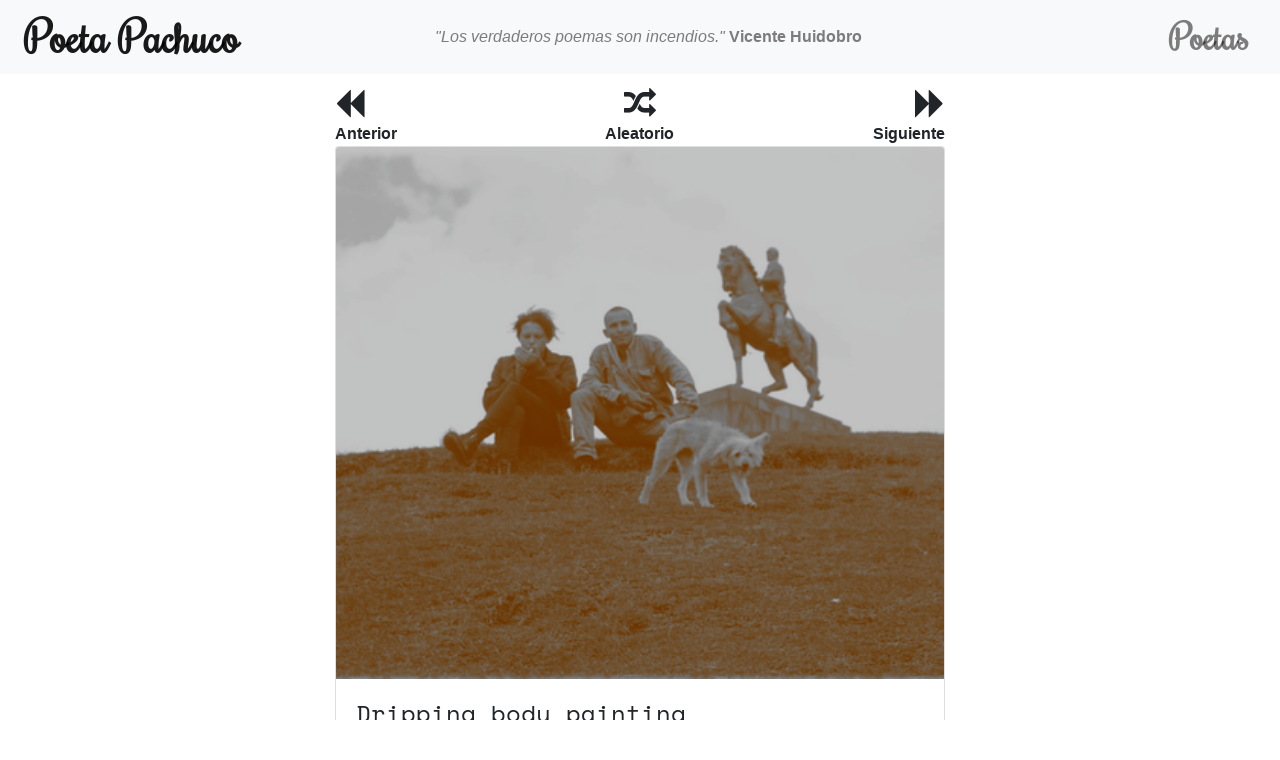

--- FILE ---
content_type: text/html; charset=utf-8
request_url: https://poetapachuco.org/posts/dripping-body-painting
body_size: 3963
content:
<!DOCTYPE html><html><head><meta content="text/html; charset=UTF-8" http-equiv="Content-Type" /><meta content="width=device-width, initial-scale=1, shrink-to-fit=no" name="viewport" /><title>Poeta Pachuco — Dripping body painting — Habacuc</title>
<meta property="og:description" content="<p>Era un día de mierda Tenía dos meses sin<br>
coger Empezaba a ver a todas las güilas<br>
guapas<br>
Nada parecía salir bien Me levanté del lote<br>
donde dormía Caminé por<br>
la línea del tren hacia San Pedro La misma<br>
porquería Pero yo estaba al límite...</p>
" />
<meta property="og:url" content="https://poetapachuco.org/posts/dripping-body-painting" />
<meta property="og:title" content="Poeta Pachuco — Dripping body painting — Habacuc" />
<meta property="og:image" content="/system/authors/avatars/000/000/041/medium/habacuc.png?1550765477" />
<meta property="og:image:width" content="512" />
<meta property="og:image:height" content="512" />
<meta name="twitter:card" content="summary" />
<meta name="twitter:site" content="@PoetaPachuco" /><meta name="csrf-param" content="authenticity_token" />
<meta name="csrf-token" content="NWIXcbMnUe95uiei6swYpEZUmardMNf9MbahWYIODx6+MmBvo/4GRE8bOlIoPKC6LkrfdZ5foSmOVZgpGf8fWA==" /><link rel="stylesheet" media="all" href="/assets/application-32e97f8ca1ea12372f9175e401575f14e016288ce77e7497fe33a99589b178f7.css" data-turbolinks-track="reload" /><script src="/assets/application-2b20b76d90219535a8f64c04c2f7ed5f43da59103f2706e5e8d859ff1de12813.js" data-turbolinks-track="reload"></script><link rel="shortcut icon" type="image/x-icon" href="/assets/poeta-pachuco-be132ed2f936fb17805fce5dcf03bd0fd277ddc73234d07e92b05bd33386c2de.png" /><script type="text/javascript">
(function(i,s,o,g,r,a,m){i['GoogleAnalyticsObject']=r;i[r]=i[r]||function(){
(i[r].q=i[r].q||[]).push(arguments)},i[r].l=1*new Date();a=s.createElement(o),
m=s.getElementsByTagName(o)[0];a.async=1;a.src=g;m.parentNode.insertBefore(a,m)
})(window,document,'script','//www.google-analytics.com/analytics.js','ga');
ga("create","UA-134737484-1","auto");
ga("send","pageview");
</script>
</head><body><div id="fb-root"></div><nav class="navbar fixed-top navbar-light bg-light navbar-expand-md justify-content-center"><div class="container-fluid"><a class="navbar-brand font-weight-bold d-flex w-50 mr-auto rochester" href="/">Poeta Pachuco</a><button aria-controls="poeta-pachucho-nav" aria-expanded="false" aria-label="Toggle navigation" class="navbar-toggler" data-target="#poeta-pachucho-nav" data-toggle="collapse" type="button"><span class="navbar-toggler-icon"></span></button><div class="collapse navbar-collapse w-100" id="poeta-pachucho-nav"><div class="navbar-text d-none d-lg-block w-100 justify-content-center"><i>"Los verdaderos poemas son incendios."</i><strong> Vicente Huidobro</strong></div><div class="navbar-nav ml-auto w-80 justify-content-end font-weight-bold"><a class="nav-item nav-link rochester " href="/authors">Poetas</a></div></div></div></nav><div id="main"><div class="container-fluid"><div class="row"><div class="col-md-6 offset-md-3 col-12"><div class="row"><div class="col-4"><div class="float-left"><a class="link-unstyled" href="/posts/estoy"><i class="fa fa-backward fa-2x"></i><br /><strong>Anterior</strong></a></div></div><div class="col-4"><div class="text-center"><a class="link-unstyled" href="/posts/algunas-preguntas-necesarias"><i class="fa fa-random fa-2x"></i><br /><strong>Aleatorio</strong></a></div></div><div class="col-4"><div class="float-right"><a class="link-unstyled" href="/posts/el-comunista-de-teatro"><div class="float-right"><i class="fa fa-forward fa-2x"></i></div><br /><strong>Siguiente</strong></a></div></div></div><div class="card"><img class="card-img-top" src="/system/authors/avatars/000/000/041/medium/habacuc.png?1550765477" /><div class="card-body"><a href="/authors/vargas-jimenez"></a><h4 class="card-title">Dripping body painting</h4><h5 class="card-subtitle mb-2 text-muted"><a href="/authors/vargas-jimenez">Habacuc</a></h5><div class="card-text"><div class="main-post-text"><p>Era un día de mierda Tenía dos meses sin<br>
coger Empezaba a ver a todas las güilas<br>
guapas<br>
Nada parecía salir bien Me levanté del lote<br>
donde dormía Caminé por<br>
la línea del tren hacia San Pedro La misma<br>
porquería Pero yo estaba al límite<br>
Entre a Tauros<br>
Al momento llegó Miguel Ya restaurado Un<br>
poco gordo y con una biblia<br>
Me venía a salvar Me pidió permiso para<br>
sentarse Le dije que pidiera una promo<br>
Vale verga Le dije Si agarrás una picha de<br>
peluche como Dios<br>
a mí que me importa Si te sentís bien Mae<br>
Lléguele Pero no me<br>
venga a joder<br>
No ves la cara de culo que tenés Te ves más<br>
hecho mierda ahora<br>
Le pegué un vergazo por el hocico Migue<br>
estaba probando su fe Dónde queda aquello<br>
de poner una mejilla después de la otra<br>
Le trataba de decir mientras me estaba<br>
ahorcando Me llenaba de<br>
sangre que le salía de la boca<br>
Acabé las birras y nos fuimos en taxi a la<br>
Londres<br>
Llegamos a un nuevo bunker Lo atendía una<br>
señora Había que pasar por<br>
una serie de pasadizos de latas<br>
Al final una casa de madera de arquitectura<br>
pachuquilla pintada de celeste<br>
Tenía que pasar por la sala Unos güilas veían<br>
Goku en una tele<br>
grande desproporcionada de última línea<br>
Al final estaba la cocina La señora con el<br>
queso Pura escamita Me dijo<br>
Deme tres Cuando salí Miguel ya no estaba<br>
Nunca lo volví a ver Agarré bus para el centro<br>
Al llegar había una redada<br>
Me metí en la primera puerta que encontré<br>
Era un putero de doñas de<br>
50 años semichingas<br>
Miamorcito se lo hago chupadito Cierro bien<br>
las piernas pa que sienta<br>
rico<br>
Fui al baño Me camufle el material Salí<br>
a la calle Caminé hasta San<br>
Pedro Cuando llegué ya estaba en alta<br>
Dos maes borrachas me pidieron fuego Les di<br>
Les agarré la botella<br>
Suave pa compensar con ustedes Me tomé<br>
medio litro de vino<br>
de un solo y desgramamos un poco La más<br>
carajilla era hija del dueño<br>
de una farmacia Nos invitó a su apartamento<br>
en el piso de arriba<br>
del local<br>
Compramos más vino y birras Era estudiante<br>
de artes Sacó unas pastillas<br>
Dije que yo era artista del <em>body painting</em><br>
Se cagaron de risa y se deschingaron La más<br>
grande se fue al baño a<br>
vomitar y nos dejó solos Cuando volvió ya<br>
estaban servidas la rayas<br>
Nos acostamos en la cama y se armó Se<br>
besaban Mientras yo por turnos<br>
bombeaba a una Mientras la desocupada<br>
masturbaba a la otra<br>
La menor se quedó sicoseada Llena de vómito<br>
La otra se vino Yo<br>
estaba de pie en la cama masturbándome y<br>
dejándoles el <em>dripping</em> de<br>
leche en las espaldas Cayendo muerto de<br>
frente en forma de cruz<br>
&nbsp;<br>
&nbsp;<br>
Habacuc, <em>Hijas de familia</em> (San José: Editorial Germinal, 2015): 36-9.</p>
</div><br /><div class="row"><div class="col-12"><div class="pull-left"><span class="small text-muted align-middle"><time datetime="2019-03-12T17:05:03Z" data-local="time" data-format="%Y-%m-%d %l:%M%P %Z">2019-03-12  5:05pm UTC</time></span></div><div class="social-buttons pull-right"><a class="twitter-share-button" data-size="large" data-text="Dripping body painting — Habacuc" data-url="https://poetapachuco.org/posts/dripping-body-painting" data-via="PoetaPachuco" href="https://twitter.com/share"></a><script src="//platform.twitter.com/widgets.js"></script><div class="fb-like" data-action="like" data-href="https://poetapachuco.org/posts/dripping-body-painting" data-layout="button_count" data-share="true" data-show-faces="false" data-size="large"></div></div></div></div></div></div><div class="card-footer text-muted"><div class="row"><div class="col text-center">784 lecturas</div></div></div></div><div class="text-center"><div class="fb-comments" data-href="https://poetapachuco.org/posts/dripping-body-painting" data-numposts="5"></div></div></div></div><script>$(function () {
  $('[data-toggle="tooltip"]').tooltip()
});
$(document).on('click', '.main-post-text', function(e){
  e.preventDefault();
})</script><div class="row"><div class="col-12"><div class="text-center"><img class="cc-logo" src="/assets/cc.logo-9b5d9ea9670fa0da0ea0ebdea7e004fc552af04d04f9301eb63cc54c327232ae.svg" /></div></div></div></div></div></body></html>

--- FILE ---
content_type: application/javascript
request_url: https://poetapachuco.org/assets/application-2b20b76d90219535a8f64c04c2f7ed5f43da59103f2706e5e8d859ff1de12813.js
body_size: 610153
content:
(function(){var e=this;(function(){(function(){this.Rails={linkClickSelector:"a[data-confirm], a[data-method], a[data-remote]:not([disabled]), a[data-disable-with], a[data-disable]",buttonClickSelector:{selector:"button[data-remote]:not([form]), button[data-confirm]:not([form])",exclude:"form button"},inputChangeSelector:"select[data-remote], input[data-remote], textarea[data-remote]",formSubmitSelector:"form",formInputClickSelector:"form input[type=submit], form input[type=image], form button[type=submit], form button:not([type]), input[type=submit][form], input[type=image][form], button[type=submit][form], button[form]:not([type])",formDisableSelector:"input[data-disable-with]:enabled, button[data-disable-with]:enabled, textarea[data-disable-with]:enabled, input[data-disable]:enabled, button[data-disable]:enabled, textarea[data-disable]:enabled",formEnableSelector:"input[data-disable-with]:disabled, button[data-disable-with]:disabled, textarea[data-disable-with]:disabled, input[data-disable]:disabled, button[data-disable]:disabled, textarea[data-disable]:disabled",fileInputSelector:"input[name][type=file]:not([disabled])",linkDisableSelector:"a[data-disable-with], a[data-disable]",buttonDisableSelector:"button[data-remote][data-disable-with], button[data-remote][data-disable]"}}).call(this)}).call(e);var y=e.Rails;(function(){(function(){y.cspNonce=function(){var e;return(e=document.querySelector("meta[name=csp-nonce]"))&&e.content}}).call(this),function(){var r,n;n=Element.prototype.matches||Element.prototype.matchesSelector||Element.prototype.mozMatchesSelector||Element.prototype.msMatchesSelector||Element.prototype.oMatchesSelector||Element.prototype.webkitMatchesSelector,y.matches=function(e,t){return null!=t.exclude?n.call(e,t.selector)&&!n.call(e,t.exclude):n.call(e,t)},r="_ujsData",y.getData=function(e,t){var n;return null!=(n=e[r])?n[t]:void 0},y.setData=function(e,t,n){return null==e[r]&&(e[r]={}),e[r][t]=n},y.$=function(e){return Array.prototype.slice.call(document.querySelectorAll(e))}}.call(this),function(){var n,r,i;n=y.$,i=y.csrfToken=function(){var e;return(e=document.querySelector("meta[name=csrf-token]"))&&e.content},r=y.csrfParam=function(){var e;return(e=document.querySelector("meta[name=csrf-param]"))&&e.content},y.CSRFProtection=function(e){var t;if(null!=(t=i()))return e.setRequestHeader("X-CSRF-Token",t)},y.refreshCSRFTokens=function(){var e,t;if(t=i(),e=r(),null!=t&&null!=e)return n('form input[name="'+e+'"]').forEach(function(e){return e.value=t})}}.call(this),function(){var i,t,o,n;o=y.matches,"function"!=typeof(i=window.CustomEvent)&&((i=function(e,t){var n;return(n=document.createEvent("CustomEvent")).initCustomEvent(e,t.bubbles,t.cancelable,t.detail),n}).prototype=window.Event.prototype,n=i.prototype.preventDefault,i.prototype.preventDefault=function(){var e;return e=n.call(this),this.cancelable&&!this.defaultPrevented&&Object.defineProperty(this,"defaultPrevented",{get:function(){return!0}}),e}),t=y.fire=function(e,t,n){var r;return r=new i(t,{bubbles:!0,cancelable:!0,detail:n}),e.dispatchEvent(r),!r.defaultPrevented},y.stopEverything=function(e){return t(e.target,"ujs:everythingStopped"),e.preventDefault(),e.stopPropagation(),e.stopImmediatePropagation()},y.delegate=function(e,n,t,r){return e.addEventListener(t,function(e){var t;for(t=e.target;t instanceof Element&&!o(t,n);)t=t.parentNode;if(t instanceof Element&&!1===r.call(t,e))return e.preventDefault(),e.stopPropagation()})}}.call(this),function(){var t,r,e,o,i,s;o=y.cspNonce,r=y.CSRFProtection,y.fire,t={"*":"*/*",text:"text/plain",html:"text/html",xml:"application/xml, text/xml",json:"application/json, text/javascript",script:"text/javascript, application/javascript, application/ecmascript, application/x-ecmascript"},y.ajax=function(n){var r;return n=i(n),r=e(n,function(){var e,t;return t=s(null!=(e=r.response)?e:r.responseText,r.getResponseHeader("Content-Type")),2===Math.floor(r.status/100)?"function"==typeof n.success&&n.success(t,r.statusText,r):"function"==typeof n.error&&n.error(t,r.statusText,r),"function"==typeof n.complete?n.complete(r,r.statusText):void 0}),!(null!=n.beforeSend&&!n.beforeSend(r,n))&&(r.readyState===XMLHttpRequest.OPENED?r.send(n.data):void 0)},i=function(e){return e.url=e.url||location.href,e.type=e.type.toUpperCase(),"GET"===e.type&&e.data&&(e.url.indexOf("?")<0?e.url+="?"+e.data:e.url+="&"+e.data),null==t[e.dataType]&&(e.dataType="*"),e.accept=t[e.dataType],"*"!==e.dataType&&(e.accept+=", */*; q=0.01"),e},e=function(e,t){var n;return(n=new XMLHttpRequest).open(e.type,e.url,!0),n.setRequestHeader("Accept",e.accept),"string"==typeof e.data&&n.setRequestHeader("Content-Type","application/x-www-form-urlencoded; charset=UTF-8"),e.crossDomain||n.setRequestHeader("X-Requested-With","XMLHttpRequest"),r(n),n.withCredentials=!!e.withCredentials,n.onreadystatechange=function(){if(n.readyState===XMLHttpRequest.DONE)return t(n)},n},s=function(e,t){var n,r;if("string"==typeof e&&"string"==typeof t)if(t.match(/\bjson\b/))try{e=JSON.parse(e)}catch(i){}else if(t.match(/\b(?:java|ecma)script\b/))(r=document.createElement("script")).setAttribute("nonce",o()),r.text=e,document.head.appendChild(r).parentNode.removeChild(r);else if(t.match(/\b(xml|html|svg)\b/)){n=new DOMParser,t=t.replace(/;.+/,"");try{e=n.parseFromString(e,t)}catch(i){}}return e},y.href=function(e){return e.href},y.isCrossDomain=function(e){var t,n;(t=document.createElement("a")).href=location.href,n=document.createElement("a");try{return n.href=e,!((!n.protocol||":"===n.protocol)&&!n.host||t.protocol+"//"+t.host==n.protocol+"//"+n.host)}catch(r){return r,!0}}}.call(this),function(){var i,o;i=y.matches,o=function(e){return Array.prototype.slice.call(e)},y.serializeElement=function(e,t){var n,r;return n=[e],i(e,"form")&&(n=o(e.elements)),r=[],n.forEach(function(t){if(t.name&&!t.disabled)return i(t,"select")?o(t.options).forEach(function(e){if(e.selected)return r.push({name:t.name,value:e.value})}):t.checked||-1===["radio","checkbox","submit"].indexOf(t.type)?r.push({name:t.name,value:t.value}):void 0}),t&&r.push(t),r.map(function(e){return null!=e.name?encodeURIComponent(e.name)+"="+encodeURIComponent(e.value):e}).join("&")},y.formElements=function(e,t){return i(e,"form")?o(e.elements).filter(function(e){return i(e,t)}):o(e.querySelectorAll(t))}}.call(this),function(){var t,o,n;o=y.fire,n=y.stopEverything,y.handleConfirm=function(e){if(!t(this))return n(e)},t=function(e){var t,n,r;if(!(r=e.getAttribute("data-confirm")))return!0;if(t=!1,o(e,"confirm")){try{t=confirm(r)}catch(i){}n=o(e,"confirm:complete",[t])}return t&&n}}.call(this),function(){var n,r,i,o,s,a,t,l,u,c,d;u=y.matches,l=y.getData,c=y.setData,d=y.stopEverything,t=y.formElements,y.handleDisabledElement=function(e){if(this.disabled)return d(e)},y.enableElement=function(e){var t;return t=e instanceof Event?e.target:e,u(t,y.linkDisableSelector)?a(t):u(t,y.buttonDisableSelector)||u(t,y.formEnableSelector)?o(t):u(t,y.formSubmitSelector)?s(t):void 0},y.disableElement=function(e){var t;return t=e instanceof Event?e.target:e,u(t,y.linkDisableSelector)?i(t):u(t,y.buttonDisableSelector)||u(t,y.formDisableSelector)?n(t):u(t,y.formSubmitSelector)?r(t):void 0},i=function(e){var t;return null!=(t=e.getAttribute("data-disable-with"))&&(c(e,"ujs:enable-with",e.innerHTML),e.innerHTML=t),e.addEventListener("click",d),c(e,"ujs:disabled",!0)},a=function(e){var t;return null!=(t=l(e,"ujs:enable-with"))&&(e.innerHTML=t,c(e,"ujs:enable-with",null)),e.removeEventListener("click",d),c(e,"ujs:disabled",null)},r=function(e){return t(e,y.formDisableSelector).forEach(n)},n=function(e){var t;return null!=(t=e.getAttribute("data-disable-with"))&&(u(e,"button")?(c(e,"ujs:enable-with",e.innerHTML),e.innerHTML=t):(c(e,"ujs:enable-with",e.value),e.value=t)),e.disabled=!0,c(e,"ujs:disabled",!0)},s=function(e){return t(e,y.formEnableSelector).forEach(o)},o=function(e){var t;return null!=(t=l(e,"ujs:enable-with"))&&(u(e,"button")?e.innerHTML=t:e.value=t,c(e,"ujs:enable-with",null)),e.disabled=!1,c(e,"ujs:disabled",null)}}.call(this),function(){var l;l=y.stopEverything,y.handleMethod=function(e){var t,n,r,i,o,s,a;if(a=(s=this).getAttribute("data-method"))return o=y.href(s),n=y.csrfToken(),t=y.csrfParam(),r=document.createElement("form"),i="<input name='_method' value='"+a+"' type='hidden' />",null==t||null==n||y.isCrossDomain(o)||(i+="<input name='"+t+"' value='"+n+"' type='hidden' />"),i+='<input type="submit" />',r.method="post",r.action=o,r.target=s.target,r.innerHTML=i,r.style.display="none",document.body.appendChild(r),r.querySelector('[type="submit"]').click(),l(e)}}.call(this),function(){var l,u,c,d,h,f,p,m,g,v=[].slice;f=y.matches,c=y.getData,m=y.setData,u=y.fire,g=y.stopEverything,l=y.ajax,d=y.isCrossDomain,p=y.serializeElement,h=function(e){var t;return null!=(t=e.getAttribute("data-remote"))&&"false"!==t},y.handleRemote=function(e){var t,n,r,i,o,s,a;return!h(i=this)||(u(i,"ajax:before")?(a=i.getAttribute("data-with-credentials"),r=i.getAttribute("data-type")||"script",f(i,y.formSubmitSelector)?(t=c(i,"ujs:submit-button"),o=c(i,"ujs:submit-button-formmethod")||i.method,s=c(i,"ujs:submit-button-formaction")||i.getAttribute("action")||location.href,"GET"===o.toUpperCase()&&(s=s.replace(/\?.*$/,"")),"multipart/form-data"===i.enctype?(n=new FormData(i),null!=t&&n.append(t.name,t.value)):n=p(i,t),m(i,"ujs:submit-button",null),m(i,"ujs:submit-button-formmethod",null),m(i,"ujs:submit-button-formaction",null)):f(i,y.buttonClickSelector)||f(i,y.inputChangeSelector)?(o=i.getAttribute("data-method"),s=i.getAttribute("data-url"),n=p(i,i.getAttribute("data-params"))):(o=i.getAttribute("data-method"),s=y.href(i),n=i.getAttribute("data-params")),l({type:o||"GET",url:s,data:n,dataType:r,beforeSend:function(e,t){return u(i,"ajax:beforeSend",[e,t])?u(i,"ajax:send",[e]):(u(i,"ajax:stopped"),!1)},success:function(){var e;return e=1<=arguments.length?v.call(arguments,0):[],u(i,"ajax:success",e)},error:function(){var e;return e=1<=arguments.length?v.call(arguments,0):[],u(i,"ajax:error",e)},complete:function(){var e;return e=1<=arguments.length?v.call(arguments,0):[],u(i,"ajax:complete",e)},crossDomain:d(s),withCredentials:null!=a&&"false"!==a}),g(e)):(u(i,"ajax:stopped"),!1))},y.formSubmitButtonClick=function(){var e,t;if(t=(e=this).form)return e.name&&m(t,"ujs:submit-button",{name:e.name,value:e.value}),m(t,"ujs:formnovalidate-button",e.formNoValidate),m(t,"ujs:submit-button-formaction",e.getAttribute("formaction")),m(t,"ujs:submit-button-formmethod",e.getAttribute("formmethod"))},y.handleMetaClick=function(e){var t,n,r;if(r=((n=this).getAttribute("data-method")||"GET").toUpperCase(),t=n.getAttribute("data-params"),(e.metaKey||e.ctrlKey)&&"GET"===r&&!t)return e.stopImmediatePropagation()}}.call(this),function(){var e,r,t,n,i,o,s,a,l,u,c,d,h,f;if(o=y.fire,t=y.delegate,a=y.getData,e=y.$,f=y.refreshCSRFTokens,r=y.CSRFProtection,i=y.enableElement,n=y.disableElement,u=y.handleDisabledElement,l=y.handleConfirm,h=y.handleRemote,s=y.formSubmitButtonClick,c=y.handleMetaClick,d=y.handleMethod,"undefined"!=typeof jQuery&&null!==jQuery&&null!=jQuery.ajax){if(jQuery.rails)throw new Error("If you load both jquery_ujs and rails-ujs, use rails-ujs only.");jQuery.rails=y,jQuery.ajaxPrefilter(function(e,t,n){if(!e.crossDomain)return r(n)})}y.start=function(){if(window._rails_loaded)throw new Error("rails-ujs has already been loaded!");return window.addEventListener("pageshow",function(){return e(y.formEnableSelector).forEach(function(e){if(a(e,"ujs:disabled"))return i(e)}),e(y.linkDisableSelector).forEach(function(e){if(a(e,"ujs:disabled"))return i(e)})}),t(document,y.linkDisableSelector,"ajax:complete",i),t(document,y.linkDisableSelector,"ajax:stopped",i),t(document,y.buttonDisableSelector,"ajax:complete",i),t(document,y.buttonDisableSelector,"ajax:stopped",i),t(document,y.linkClickSelector,"click",u),t(document,y.linkClickSelector,"click",l),t(document,y.linkClickSelector,"click",c),t(document,y.linkClickSelector,"click",n),t(document,y.linkClickSelector,"click",h),t(document,y.linkClickSelector,"click",d),t(document,y.buttonClickSelector,"click",u),t(document,y.buttonClickSelector,"click",l),t(document,y.buttonClickSelector,"click",n),t(document,y.buttonClickSelector,"click",h),t(document,y.inputChangeSelector,"change",u),t(document,y.inputChangeSelector,"change",l),t(document,y.inputChangeSelector,"change",h),t(document,y.formSubmitSelector,"submit",u),t(document,y.formSubmitSelector,"submit",l),t(document,y.formSubmitSelector,"submit",h),t(document,y.formSubmitSelector,"submit",function(e){return setTimeout(function(){return n(e)},13)}),t(document,y.formSubmitSelector,"ajax:send",n),t(document,y.formSubmitSelector,"ajax:complete",i),t(document,y.formInputClickSelector,"click",u),t(document,y.formInputClickSelector,"click",l),t(document,y.formInputClickSelector,"click",s),document.addEventListener("DOMContentLoaded",f),window._rails_loaded=!0},window.Rails===y&&o(document,"rails:attachBindings")&&y.start()}.call(this)}).call(this),"object"==typeof module&&module.exports?module.exports=y:"function"==typeof define&&define.amd&&define(y)}).call(this),function(e,t){"object"==typeof exports&&"undefined"!=typeof module?t(exports):"function"==typeof define&&define.amd?define(["exports"],t):t(e.ActiveStorage={})}(this,function(e){"use strict";function t(e,t){return e(t={exports:{}},t.exports),t.exports}function s(e){var t=r(document.head,'meta[name="'+e+'"]');if(t)return t.getAttribute("content")}function i(e,t){return"string"==typeof e&&(t=e,e=document),o(e.querySelectorAll(t))}function r(e,t){return"string"==typeof e&&(t=e,e=document),e.querySelector(t)}function l(e,t,n){var r=2<arguments.length&&n!==undefined?arguments[2]:{},i=e.disabled,o=r.bubbles,s=r.cancelable,a=r.detail,l=document.createEvent("Event");l.initEvent(t,o||!0,s||!0),l.detail=a||{};try{e.disabled=!1,e.dispatchEvent(l)}finally{e.disabled=i}return l}function o(e){return Array.isArray(e)?e:Array.from?Array.from(e):[].slice.call(e)}function a(e,t){if(e&&"function"==typeof e[t]){for(var n=arguments.length,r=Array(2<n?n-2:0),i=2;i<n;i++)r[i-2]=arguments[i];return e[t].apply(e,r)}}function n(){D||(D=!0,document.addEventListener("click",u,!0),document.addEventListener("submit",c),document.addEventListener("ajax:before",d))}function u(e){var t=e.target;"INPUT"!=t.tagName&&"BUTTON"!=t.tagName||"submit"!=t.type||!t.form||O.set(t.form,t)}function c(e){h(e)}function d(e){"FORM"==e.target.tagName&&h(e)}function h(e){var t=e.target;if(t.hasAttribute(L))e.preventDefault();else{var n=new A(t),r=n.inputs;r.length&&(e.preventDefault(),t.setAttribute(L,""),r.forEach(p),n.start(function(e){t.removeAttribute(L),e?r.forEach(m):f(t)}))}}function f(e){var t=O.get(e)||r(e,"input[type=submit], button[type=submit]");if(t){var n=t.disabled;t.disabled=!1,t.focus(),t.click(),t.disabled=n}else(t=document.createElement("input")).type="submit",t.style.display="none",e.appendChild(t),t.click(),e.removeChild(t);O["delete"](e)}function p(e){e.disabled=!0}function m(e){e.disabled=!1}function g(){window.ActiveStorage&&n()}var v=t(function(e){var t;t=function(c){function u(e,t){var n=e[0],r=e[1],i=e[2],o=e[3];r=((r+=((i=((i+=((o=((o+=((n=((n+=(r&i|~r&o)+t[0]-680876936|0)<<7|n>>>25)+r|0)&r|~n&i)+t[1]-389564586|0)<<12|o>>>20)+n|0)&n|~o&r)+t[2]+606105819|0)<<17|i>>>15)+o|0)&o|~i&n)+t[3]-1044525330|0)<<22|r>>>10)+i|0,r=((r+=((i=((i+=((o=((o+=((n=((n+=(r&i|~r&o)+t[4]-176418897|0)<<7|n>>>25)+r|0)&r|~n&i)+t[5]+1200080426|0)<<12|o>>>20)+n|0)&n|~o&r)+t[6]-1473231341|0)<<17|i>>>15)+o|0)&o|~i&n)+t[7]-45705983|0)<<22|r>>>10)+i|0,r=((r+=((i=((i+=((o=((o+=((n=((n+=(r&i|~r&o)+t[8]+1770035416|0)<<7|n>>>25)+r|0)&r|~n&i)+t[9]-1958414417|0)<<12|o>>>20)+n|0)&n|~o&r)+t[10]-42063|0)<<17|i>>>15)+o|0)&o|~i&n)+t[11]-1990404162|0)<<22|r>>>10)+i|0,r=((r+=((i=((i+=((o=((o+=((n=((n+=(r&i|~r&o)+t[12]+1804603682|0)<<7|n>>>25)+r|0)&r|~n&i)+t[13]-40341101|0)<<12|o>>>20)+n|0)&n|~o&r)+t[14]-1502002290|0)<<17|i>>>15)+o|0)&o|~i&n)+t[15]+1236535329|0)<<22|r>>>10)+i|0,r=((r+=((i=((i+=((o=((o+=((n=((n+=(r&o|i&~o)+t[1]-165796510|0)<<5|n>>>27)+r|0)&i|r&~i)+t[6]-1069501632|0)<<9|o>>>23)+n|0)&r|n&~r)+t[11]+643717713|0)<<14|i>>>18)+o|0)&n|o&~n)+t[0]-373897302|0)<<20|r>>>12)+i|0,r=((r+=((i=((i+=((o=((o+=((n=((n+=(r&o|i&~o)+t[5]-701558691|0)<<5|n>>>27)+r|0)&i|r&~i)+t[10]+38016083|0)<<9|o>>>23)+n|0)&r|n&~r)+t[15]-660478335|0)<<14|i>>>18)+o|0)&n|o&~n)+t[4]-405537848|0)<<20|r>>>12)+i|0,r=((r+=((i=((i+=((o=((o+=((n=((n+=(r&o|i&~o)+t[9]+568446438|0)<<5|n>>>27)+r|0)&i|r&~i)+t[14]-1019803690|0)<<9|o>>>23)+n|0)&r|n&~r)+t[3]-187363961|0)<<14|i>>>18)+o|0)&n|o&~n)+t[8]+1163531501|0)<<20|r>>>12)+i|0,r=((r+=((i=((i+=((o=((o+=((n=((n+=(r&o|i&~o)+t[13]-1444681467|0)<<5|n>>>27)+r|0)&i|r&~i)+t[2]-51403784|0)<<9|o>>>23)+n|0)&r|n&~r)+t[7]+1735328473|0)<<14|i>>>18)+o|0)&n|o&~n)+t[12]-1926607734|0)<<20|r>>>12)+i|0,r=((r+=((i=((i+=((o=((o+=((n=((n+=(r^i^o)+t[5]-378558|0)<<4|n>>>28)+r|0)^r^i)+t[8]-2022574463|0)<<11|o>>>21)+n|0)^n^r)+t[11]+1839030562|0)<<16|i>>>16)+o|0)^o^n)+t[14]-35309556|0)<<23|r>>>9)+i|0,r=((r+=((i=((i+=((o=((o+=((n=((n+=(r^i^o)+t[1]-1530992060|0)<<4|n>>>28)+r|0)^r^i)+t[4]+1272893353|0)<<11|o>>>21)+n|0)^n^r)+t[7]-155497632|0)<<16|i>>>16)+o|0)^o^n)+t[10]-1094730640|0)<<23|r>>>9)+i|0,r=((r+=((i=((i+=((o=((o+=((n=((n+=(r^i^o)+t[13]+681279174|0)<<4|n>>>28)+r|0)^r^i)+t[0]-358537222|0)<<11|o>>>21)+n|0)^n^r)+t[3]-722521979|0)<<16|i>>>16)+o|0)^o^n)+t[6]+76029189|0)<<23|r>>>9)+i|0,r=((r+=((i=((i+=((o=((o+=((n=((n+=(r^i^o)+t[9]-640364487|0)<<4|n>>>28)+r|0)^r^i)+t[12]-421815835|0)<<11|o>>>21)+n|0)^n^r)+t[15]+530742520|0)<<16|i>>>16)+o|0)^o^n)+t[2]-995338651|0)<<23|r>>>9)+i|0,r=((r+=((o=((o+=(r^((n=((n+=(i^(r|~o))+t[0]-198630844|0)<<6|n>>>26)+r|0)|~i))+t[7]+1126891415|0)<<10|o>>>22)+n|0)^((i=((i+=(n^(o|~r))+t[14]-1416354905|0)<<15|i>>>17)+o|0)|~n))+t[5]-57434055|0)<<21|r>>>11)+i|0,r=((r+=((o=((o+=(r^((n=((n+=(i^(r|~o))+t[12]+1700485571|0)<<6|n>>>26)+r|0)|~i))+t[3]-1894986606|0)<<10|o>>>22)+n|0)^((i=((i+=(n^(o|~r))+t[10]-1051523|0)<<15|i>>>17)+o|0)|~n))+t[1]-2054922799|0)<<21|r>>>11)+i|0,r=((r+=((o=((o+=(r^((n=((n+=(i^(r|~o))+t[8]+1873313359|0)<<6|n>>>26)+r|0)|~i))+t[15]-30611744|0)<<10|o>>>22)+n|0)^((i=((i+=(n^(o|~r))+t[6]-1560198380|0)<<15|i>>>17)+o|0)|~n))+t[13]+1309151649|0)<<21|r>>>11)+i|0,r=((r+=((o=((o+=(r^((n=((n+=(i^(r|~o))+t[4]-145523070|0)<<6|n>>>26)+r|0)|~i))+t[11]-1120210379|0)<<10|o>>>22)+n|0)^((i=((i+=(n^(o|~r))+t[2]+718787259|0)<<15|i>>>17)+o|0)|~n))+t[9]-343485551|0)<<21|r>>>11)+i|0,e[0]=n+e[0]|0,e[1]=r+e[1]|0,e[2]=i+e[2]|0,e[3]=o+e[3]|0}function d(e){var t,n=[];for(t=0;t<64;t+=4)n[t>>2]=e.charCodeAt(t)+(e.charCodeAt(t+1)<<8)+(e.charCodeAt(t+2)<<16)+(e.charCodeAt(t+3)<<24);return n}function h(e){var t,n=[];for(t=0;t<64;t+=4)n[t>>2]=e[t]+(e[t+1]<<8)+(e[t+2]<<16)+(e[t+3]<<24);return n}function r(e){var t,n,r,i,o,s,a=e.length,l=[1732584193,-271733879,-1732584194,271733878];for(t=64;t<=a;t+=64)u(l,d(e.substring(t-64,t)));for(n=(e=e.substring(t-64)).length,r=[0,0,0,0,0,0,0,0,0,0,0,0,0,0,0,0],t=0;t<n;t+=1)r[t>>2]|=e.charCodeAt(t)<<(t%4<<3);if(r[t>>2]|=128<<(t%4<<3),55<t)for(u(l,r),t=0;t<16;t+=1)r[t]=0;return i=(i=8*a).toString(16).match(/(.*?)(.{0,8})$/),o=parseInt(i[2],16),s=parseInt(i[1],16)||0,r[14]=o,r[15]=s,u(l,r),l}function i(e){var t,n,r,i,o,s,a=e.length,l=[1732584193,-271733879,-1732584194,271733878];for(t=64;t<=a;t+=64)u(l,h(e.subarray(t-64,t)));for(n=(e=t-64<a?e.subarray(t-64):new Uint8Array(0)).length,r=[0,0,0,0,0,0,0,0,0,0,0,0,0,0,0,0],t=0;t<n;t+=1)r[t>>2]|=e[t]<<(t%4<<3);if(r[t>>2]|=128<<(t%4<<3),55<t)for(u(l,r),t=0;t<16;t+=1)r[t]=0;return i=(i=8*a).toString(16).match(/(.*?)(.{0,8})$/),o=parseInt(i[2],16),s=parseInt(i[1],16)||0,r[14]=o,r[15]=s,u(l,r),l}function n(e){var t,n="";for(t=0;t<4;t+=1)n+=m[e>>8*t+4&15]+m[e>>8*t&15];return n}function s(e){var t;for(t=0;t<e.length;t+=1)e[t]=n(e[t]);return e.join("")}function o(e){return/[\u0080-\uFFFF]/.test(e)&&(e=unescape(encodeURIComponent(e))),e}function t(e,t){var n,r=e.length,i=new ArrayBuffer(r),o=new Uint8Array(i);for(n=0;n<r;n+=1)o[n]=e.charCodeAt(n);return t?o:i}function a(e){return String.fromCharCode.apply(null,new Uint8Array(e))}function l(e,t,n){var r=new Uint8Array(e.byteLength+t.byteLength);return r.set(new Uint8Array(e)),r.set(new Uint8Array(t),e.byteLength),n?r:r.buffer}function f(e){var t,n=[],r=e.length;for(t=0;t<r-1;t+=2)n.push(parseInt(e.substr(t,2),16));return String.fromCharCode.apply(String,n)}function p(){this.reset()}var m=["0","1","2","3","4","5","6","7","8","9","a","b","c","d","e","f"];return s(r("hello")),"undefined"==typeof ArrayBuffer||ArrayBuffer.prototype.slice||function(){function u(e,t){return(e=0|e||0)<0?Math.max(e+t,0):Math.min(e,t)}ArrayBuffer.prototype.slice=function(e,t){var n,r,i,o,s=this.byteLength,a=u(e,s),l=s;return t!==c&&(l=u(t,s)),l<a?new ArrayBuffer(0):(n=l-a,r=new ArrayBuffer(n),i=new Uint8Array(r),o=new Uint8Array(this,a,n),i.set(o),r)}}(),p.prototype.append=function(e){return this.appendBinary(o(e)),this},p.prototype.appendBinary=function(e){this._buff+=e,this._length+=e.length;var t,n=this._buff.length;for(t=64;t<=n;t+=64)u(this._hash,d(this._buff.substring(t-64,t)));return this._buff=this._buff.substring(t-64),this},p.prototype.end=function(e){var t,n,r=this._buff,i=r.length,o=[0,0,0,0,0,0,0,0,0,0,0,0,0,0,0,0];for(t=0;t<i;t+=1)o[t>>2]|=r.charCodeAt(t)<<(t%4<<3);return this._finish(o,i),n=s(this._hash),e&&(n=f(n)),this.reset(),n},p.prototype.reset=function(){return this._buff="",this._length=0,this._hash=[1732584193,-271733879,-1732584194,271733878],this},p.prototype.getState=function(){return{buff:this._buff,length:this._length,hash:this._hash}},p.prototype.setState=function(e){return this._buff=e.buff,this._length=e.length,this._hash=e.hash,this},p.prototype.destroy=function(){delete this._hash,delete this._buff,delete this._length},p.prototype._finish=function(e,t){var n,r,i,o=t;if(e[o>>2]|=128<<(o%4<<3),55<o)for(u(this._hash,e),o=0;o<16;o+=1)e[o]=0;n=(n=8*this._length).toString(16).match(/(.*?)(.{0,8})$/),r=parseInt(n[2],16),i=parseInt(n[1],16)||0,e[14]=r,e[15]=i,u(this._hash,e)},p.hash=function(e,t){return p.hashBinary(o(e),t)},p.hashBinary=function(e,t){var n=s(r(e));return t?f(n):n},p.ArrayBuffer=function(){this.reset()},p.ArrayBuffer.prototype.append=function(e){var t,n=l(this._buff.buffer,e,!0),r=n.length;for(this._length+=e.byteLength,t=64;t<=r;t+=64)u(this._hash,h(n.subarray(t-64,t)));return this._buff=t-64<r?new Uint8Array(n.buffer.slice(t-64)):new Uint8Array(0),this},p.ArrayBuffer.prototype.end=function(e){var t,n,r=this._buff,i=r.length,o=[0,0,0,0,0,0,0,0,0,0,0,0,0,0,0,0];for(t=0;t<i;t+=1)o[t>>2]|=r[t]<<(t%4<<3);return this._finish(o,i),n=s(this._hash),e&&(n=f(n)),this.reset(),n},p.ArrayBuffer.prototype.reset=function(){return this._buff=new Uint8Array(0),this._length=0,this._hash=[1732584193,-271733879,-1732584194,271733878],this},p.ArrayBuffer.prototype.getState=function(){var e=p.prototype.getState.call(this);return e.buff=a(e.buff),e},p.ArrayBuffer.prototype.setState=function(e){return e.buff=t(e.buff,!0),p.prototype.setState.call(this,e)},p.ArrayBuffer.prototype.destroy=p.prototype.destroy,p.ArrayBuffer.prototype._finish=p.prototype._finish,p.ArrayBuffer.hash=function(e,t){var n=s(i(new Uint8Array(e)));return t?f(n):n},p},e.exports=t()}),y=function(e,t){if(!(e instanceof t))throw new TypeError("Cannot call a class as a function")},b=function(){function r(e,t){for(var n=0;n<t.length;n++){var r=t[n];r.enumerable=r.enumerable||!1,r.configurable=!0,"value"in r&&(r.writable=!0),Object.defineProperty(e,r.key,r)}}return function(e,t,n){return t&&r(e.prototype,t),n&&r(e,n),e}}(),w=File.prototype.slice||File.prototype.mozSlice||File.prototype.webkitSlice,x=function(){function n(e){y(this,n),this.file=e,this.chunkSize=2097152,this.chunkCount=Math.ceil(this.file.size/this.chunkSize),this.chunkIndex=0}return b(n,null,[{key:"create",value:function r(e,t){new n(e).create(t)}}]),b(n,[{key:"create",value:function r(e){var t=this;this.callback=e,this.md5Buffer=new v.ArrayBuffer,this.fileReader=new FileReader,this.fileReader.addEventListener("load",function(e){return t.fileReaderDidLoad(e)}),this.fileReader.addEventListener("error",function(e){return t.fileReaderDidError(e)}),this.readNextChunk()}},{key:"fileReaderDidLoad",value:function i(e){if(this.md5Buffer.append(e.target.result),!this.readNextChunk()){var t=this.md5Buffer.end(!0),n=btoa(t);this.callback(null,n)}}},{key:"fileReaderDidError",value:function e(){this.callback("Error reading "+this.file.name)}},{key:"readNextChunk",value:function o(){if(this.chunkIndex<this.chunkCount||0==this.chunkIndex&&0==this.chunkCount){var e=this.chunkIndex*this.chunkSize,t=Math.min(e+this.chunkSize,this.file.size),n=w.call(this.file,e,t);return this.fileReader.readAsArrayBuffer(n),this.chunkIndex++,!0}return!1}}]),n}(),C=function(){function i(e,t,n){var r=this;y(this,i),this.file=e,this.attributes={filename:e.name,content_type:e.type,byte_size:e.size,checksum:t},this.xhr=new XMLHttpRequest,this.xhr.open("POST",n,!0),this.xhr.responseType="json",this.xhr.setRequestHeader("Content-Type","application/json"),this.xhr.setRequestHeader("Accept","application/json"),this.xhr.setRequestHeader("X-Requested-With","XMLHttpRequest"),this.xhr.setRequestHeader("X-CSRF-Token",s("csrf-token")),this.xhr.addEventListener("load",function(e){return r.requestDidLoad(e)}),this.xhr.addEventListener("error",function(e){return r.requestDidError(e)})}return b(i,[{key:"create",value:function t(e){this.callback=e,this.xhr.send(JSON.stringify({blob:this.attributes}))}},{key:"requestDidLoad",value:function r(e){if(200<=this.status&&this.status<300){var t=this.response,n=t.direct_upload;delete t.direct_upload,this.attributes=t,this.directUploadData=n,this.callback(null,this.toJSON())}else this.requestDidError(e)}},{key:"requestDidError",value:function e(){this.callback('Error creating Blob for "'+this.file.name+'". Status: '+this.status)}},{key:"toJSON",value:function n(){var e={};for(var t in this.attributes)e[t]=this.attributes[t];return e}},{key:"status",get:function o(){return this.xhr.status}},{key:"response",get:function o(){var e=this.xhr,t=e.responseType,n=e.response;return"json"==t?n:JSON.parse(n)}}]),i}(),S=function(){function s(e){var t=this;y(this,s),this.blob=e,this.file=e.file;var n=e.directUploadData,r=n.url,i=n.headers;for(var o in this.xhr=new XMLHttpRequest,this.xhr.open("PUT",r,!0),this.xhr.responseType="text",i)this.xhr.setRequestHeader(o,i[o]);this.xhr.addEventListener("load",function(e){return t.requestDidLoad(e)}),this.xhr.addEventListener("error",function(e){return t.requestDidError(e)})}return b(s,[{key:"create",value:function t(e){this.callback=e,this.xhr.send(this.file.slice())}},{key:"requestDidLoad",value:function i(e){var t=this.xhr,n=t.status,r=t.response;200<=n&&n<300?this.callback(null,r):this.requestDidError(e)}},{key:"requestDidError",value:function e(){this.callback('Error storing "'+this.file.name+'". Status: '+this.xhr.status)}}]),s}(),T=0,E=function(){function r(e,t,n){y(this,r),this.id=++T,this.file=e,this.url=t,this.delegate=n}return b(r,[{key:"create",value:function e(r){var i=this;x.create(this.file,function(e,t){if(e)r(e);else{var n=new C(i.file,t,i.url);a(i.delegate,"directUploadWillCreateBlobWithXHR",n.xhr),n.create(function(e){if(e)r(e);else{var t=new S(n);a(i.delegate,"directUploadWillStoreFileWithXHR",t.xhr),t.create(function(e){e?r(e):r(null,n.toJSON())})}})}})}}]),r}(),_=function(){function n(e,t){y(this,n),this.input=e,this.file=t,this.directUpload=new E(this.file,this.url,this),this.dispatch("initialize")}return b(n,[{key:"start",value:function e(n){var r=this,i=document.createElement("input");i.type="hidden",i.name=this.input.name,this.input.insertAdjacentElement("beforebegin",i),this.dispatch("start"),this.directUpload.create(function(e,t){e?(i.parentNode.removeChild(i),r.dispatchError(e)):i.value=t.signed_id,r.dispatch("end"),n(e)})}},{key:"uploadRequestDidProgress",value:function r(e){var t=e.loaded/e.total*100;t&&this.dispatch("progress",{progress:t})}},{key:"dispatch",value:function i(e,t){var n=1<arguments.length&&t!==undefined?arguments[1]:{};return n.file=this.file,n.id=this.directUpload.id,l(this.input,"direct-upload:"+e,{detail:n})}},{key:"dispatchError",value:function t(e){this.dispatch("error",{error:e}).defaultPrevented||alert(e)}},{key:"directUploadWillCreateBlobWithXHR",value:function o(e){this.dispatch("before-blob-request",{xhr:e})}},{key:"directUploadWillStoreFileWithXHR",value:function s(e){var t=this;this.dispatch("before-storage-request",{xhr:e}),e.upload.addEventListener("progress",function(e){return t.uploadRequestDidProgress(e)})}},{key:"url",get:function a(){return this.input.getAttribute("data-direct-upload-url")}}]),n}(),k="input[type=file][data-direct-upload-url]:not([disabled])",A=function(){function t(e){y(this,t),this.form=e,this.inputs=i(e,k).filter(function(e){return e.files.length})}return b(t,[{key:"start",value:function e(t){var n=this,r=this.createDirectUploadControllers(),i=function i(){var e=r.shift();e?e.start(function(e){e?(t(e),n.dispatch("end")):i()}):(t(),n.dispatch("end"))};this.dispatch("start"),i()}},{key:"createDirectUploadControllers",value:function n(){var r=[];return this.inputs.forEach(function(n){o(n.files).forEach(function(e){var t=new _(n,e);r.push(t)})}),r}},{key:"dispatch",value:function r(e,t){var n=1<arguments.length&&t!==undefined?arguments[1]:{};return l(this.form,"direct-uploads:"+e,{detail:n})}}]),t}(),L="data-direct-uploads-processing",O=new WeakMap,D=!1;setTimeout(g,1),e.start=n,e.DirectUpload=E,Object.defineProperty(e,"__esModule",{value:!0})}),function(){var e=this;(function(){(function(){this.Turbolinks={supported:null!=window.history.pushState&&null!=window.requestAnimationFrame&&null!=window.addEventListener,visit:function(e,t){return c.controller.visit(e,t)},clearCache:function(){return c.controller.clearCache()},setProgressBarDelay:function(e){return c.controller.setProgressBarDelay(e)}}}).call(this)}).call(e);var c=e.Turbolinks;(function(){(function(){var n,r,l,e,t,i,o,s,a,u=[].slice;c.copyObject=function(e){var t,n,r;for(t in n={},e)r=e[t],n[t]=r;return n},c.closest=function(e,t){return n.call(e,t)},n=null!=(a=document.documentElement.closest)?a:function(e){var t;for(t=this;t;){if(t.nodeType===Node.ELEMENT_NODE&&r.call(t,e))return t;t=t.parentNode}},c.defer=function(e){return setTimeout(e,1)},c.throttle=function(n){var r;return r=null,function(){var e,t;return e=1<=arguments.length?u.call(arguments,0):[],null!=r?r:r=requestAnimationFrame((t=this,function(){return r=null,n.apply(t,e)}))}},c.dispatch=function(e,t){var n,r,i,o,s,a;return a=(s=null!=t?t:{}).target,n=s.cancelable,r=s.data,(i=document.createEvent("Events")).initEvent(e,!0,!0===n),i.data=null!=r?r:{},i.cancelable&&!l&&(o=i.preventDefault,i.preventDefault=function(){return this.defaultPrevented||Object.defineProperty(this,"defaultPrevented",{get:function(){return!0}}),o.call(this)}),(null!=a?a:document).dispatchEvent(i),i},(s=document.createEvent("Events")).initEvent("test",!0,!0),s.preventDefault(),l=s.defaultPrevented,c.match=function(e,t){return r.call(e,t)},r=null!=(t=null!=(i=null!=(o=(e=document.documentElement).matchesSelector)?o:e.webkitMatchesSelector)?i:e.msMatchesSelector)?t:e.mozMatchesSelector,c.uuid=function(){var e,t,n;for(n="",e=t=1;t<=36;e=++t)n+=9===e||14===e||19===e||24===e?"-":15===e?"4":20===e?(Math.floor(4*Math.random())+8).toString(16):Math.floor(15*Math.random()).toString(16);return n}}).call(this),function(){c.Location=function(){function e(e){var t,n;null==e&&(e=""),(n=document.createElement("a")).href=e.toString(),this.absoluteURL=n.href,(t=n.hash.length)<2?this.requestURL=this.absoluteURL:(this.requestURL=this.absoluteURL.slice(0,-t),this.anchor=n.hash.slice(1))}var t,n,r,i;return e.wrap=function(e){return e instanceof this?e:new this(e)},e.prototype.getOrigin=function(){return this.absoluteURL.split("/",3).join("/")},e.prototype.getPath=function(){var e,t;return null!=(e=null!=(t=this.requestURL.match(/\/\/[^\/]*(\/[^?;]*)/))?t[1]:void 0)?e:"/"},e.prototype.getPathComponents=function(){return this.getPath().split("/").slice(1)},e.prototype.getLastPathComponent=function(){return this.getPathComponents().slice(-1)[0]},e.prototype.getExtension=function(){var e,t;return null!=(e=null!=(t=this.getLastPathComponent().match(/\.[^.]*$/))?t[0]:void 0)?e:""},e.prototype.isHTML=function(){return this.getExtension().match(/^(?:|\.(?:htm|html|xhtml))$/)},e.prototype.isPrefixedBy=function(e){var t;return t=n(e),this.isEqualTo(e)||i(this.absoluteURL,t)},e.prototype.isEqualTo=function(e){return this.absoluteURL===(null!=e?e.absoluteURL:void 0)},e.prototype.toCacheKey=function(){return this.requestURL},e.prototype.toJSON=function(){return this.absoluteURL},e.prototype.toString=function(){
return this.absoluteURL},e.prototype.valueOf=function(){return this.absoluteURL},n=function(e){return t(e.getOrigin()+e.getPath())},t=function(e){return r(e,"/")?e:e+"/"},i=function(e,t){return e.slice(0,t.length)===t},r=function(e,t){return e.slice(-t.length)===t},e}()}.call(this),function(){var r=function(e,t){return function(){return e.apply(t,arguments)}};c.HttpRequest=function(){function e(e,t,n){this.delegate=e,this.requestCanceled=r(this.requestCanceled,this),this.requestTimedOut=r(this.requestTimedOut,this),this.requestFailed=r(this.requestFailed,this),this.requestLoaded=r(this.requestLoaded,this),this.requestProgressed=r(this.requestProgressed,this),this.url=c.Location.wrap(t).requestURL,this.referrer=c.Location.wrap(n).absoluteURL,this.createXHR()}return e.NETWORK_FAILURE=0,e.TIMEOUT_FAILURE=-1,e.timeout=60,e.prototype.send=function(){var e;return this.xhr&&!this.sent?(this.notifyApplicationBeforeRequestStart(),this.setProgress(0),this.xhr.send(),this.sent=!0,"function"==typeof(e=this.delegate).requestStarted?e.requestStarted():void 0):void 0},e.prototype.cancel=function(){return this.xhr&&this.sent?this.xhr.abort():void 0},e.prototype.requestProgressed=function(e){return e.lengthComputable?this.setProgress(e.loaded/e.total):void 0},e.prototype.requestLoaded=function(){return this.endRequest((t=this,function(){var e;return 200<=(e=t.xhr.status)&&e<300?t.delegate.requestCompletedWithResponse(t.xhr.responseText,t.xhr.getResponseHeader("Turbolinks-Location")):(t.failed=!0,t.delegate.requestFailedWithStatusCode(t.xhr.status,t.xhr.responseText))}));var t},e.prototype.requestFailed=function(){return this.endRequest((e=this,function(){return e.failed=!0,e.delegate.requestFailedWithStatusCode(e.constructor.NETWORK_FAILURE)}));var e},e.prototype.requestTimedOut=function(){return this.endRequest((e=this,function(){return e.failed=!0,e.delegate.requestFailedWithStatusCode(e.constructor.TIMEOUT_FAILURE)}));var e},e.prototype.requestCanceled=function(){return this.endRequest()},e.prototype.notifyApplicationBeforeRequestStart=function(){return c.dispatch("turbolinks:request-start",{data:{url:this.url,xhr:this.xhr}})},e.prototype.notifyApplicationAfterRequestEnd=function(){return c.dispatch("turbolinks:request-end",{data:{url:this.url,xhr:this.xhr}})},e.prototype.createXHR=function(){return this.xhr=new XMLHttpRequest,this.xhr.open("GET",this.url,!0),this.xhr.timeout=1e3*this.constructor.timeout,this.xhr.setRequestHeader("Accept","text/html, application/xhtml+xml"),this.xhr.setRequestHeader("Turbolinks-Referrer",this.referrer),this.xhr.onprogress=this.requestProgressed,this.xhr.onload=this.requestLoaded,this.xhr.onerror=this.requestFailed,this.xhr.ontimeout=this.requestTimedOut,this.xhr.onabort=this.requestCanceled},e.prototype.endRequest=function(e){return this.xhr?(this.notifyApplicationAfterRequestEnd(),null!=e&&e.call(this),this.destroy()):void 0},e.prototype.setProgress=function(e){var t;return this.progress=e,"function"==typeof(t=this.delegate).requestProgressed?t.requestProgressed(this.progress):void 0},e.prototype.destroy=function(){var e;return this.setProgress(1),"function"==typeof(e=this.delegate).requestFinished&&e.requestFinished(),this.delegate=null,this.xhr=null},e}()}.call(this),function(){var n=function(e,t){return function(){return e.apply(t,arguments)}};c.ProgressBar=function(){function e(){this.trickle=n(this.trickle,this),this.stylesheetElement=this.createStylesheetElement(),this.progressElement=this.createProgressElement()}var t;return t=300,e.defaultCSS=".turbolinks-progress-bar {\n  position: fixed;\n  display: block;\n  top: 0;\n  left: 0;\n  height: 3px;\n  background: #0076ff;\n  z-index: 9999;\n  transition: width "+t+"ms ease-out, opacity "+t/2+"ms "+t/2+"ms ease-in;\n  transform: translate3d(0, 0, 0);\n}",e.prototype.show=function(){return this.visible?void 0:(this.visible=!0,this.installStylesheetElement(),this.installProgressElement(),this.startTrickling())},e.prototype.hide=function(){return this.visible&&!this.hiding?(this.hiding=!0,this.fadeProgressElement((e=this,function(){return e.uninstallProgressElement(),e.stopTrickling(),e.visible=!1,e.hiding=!1}))):void 0;var e},e.prototype.setValue=function(e){return this.value=e,this.refresh()},e.prototype.installStylesheetElement=function(){return document.head.insertBefore(this.stylesheetElement,document.head.firstChild)},e.prototype.installProgressElement=function(){return this.progressElement.style.width=0,this.progressElement.style.opacity=1,document.documentElement.insertBefore(this.progressElement,document.body),this.refresh()},e.prototype.fadeProgressElement=function(e){return this.progressElement.style.opacity=0,setTimeout(e,1.5*t)},e.prototype.uninstallProgressElement=function(){return this.progressElement.parentNode?document.documentElement.removeChild(this.progressElement):void 0},e.prototype.startTrickling=function(){return null!=this.trickleInterval?this.trickleInterval:this.trickleInterval=setInterval(this.trickle,t)},e.prototype.stopTrickling=function(){return clearInterval(this.trickleInterval),this.trickleInterval=null},e.prototype.trickle=function(){return this.setValue(this.value+Math.random()/100)},e.prototype.refresh=function(){return requestAnimationFrame((e=this,function(){return e.progressElement.style.width=10+90*e.value+"%"}));var e},e.prototype.createStylesheetElement=function(){var e;return(e=document.createElement("style")).type="text/css",e.textContent=this.constructor.defaultCSS,e},e.prototype.createProgressElement=function(){var e;return(e=document.createElement("div")).className="turbolinks-progress-bar",e},e}()}.call(this),function(){var i=function(e,t){return function(){return e.apply(t,arguments)}};c.BrowserAdapter=function(){function e(e){this.controller=e,this.showProgressBar=i(this.showProgressBar,this),this.progressBar=new c.ProgressBar}var n,r,t;return t=c.HttpRequest,n=t.NETWORK_FAILURE,r=t.TIMEOUT_FAILURE,e.prototype.visitProposedToLocationWithAction=function(e,t){return this.controller.startVisitToLocationWithAction(e,t)},e.prototype.visitStarted=function(e){return e.issueRequest(),e.changeHistory(),e.loadCachedSnapshot()},e.prototype.visitRequestStarted=function(e){return this.progressBar.setValue(0),e.hasCachedSnapshot()||"restore"!==e.action?this.showProgressBarAfterDelay():this.showProgressBar()},e.prototype.visitRequestProgressed=function(e){return this.progressBar.setValue(e.progress)},e.prototype.visitRequestCompleted=function(e){return e.loadResponse()},e.prototype.visitRequestFailedWithStatusCode=function(e,t){switch(t){case n:case r:return this.reload();default:return e.loadResponse()}},e.prototype.visitRequestFinished=function(){return this.hideProgressBar()},e.prototype.visitCompleted=function(e){return e.followRedirect()},e.prototype.pageInvalidated=function(){return this.reload()},e.prototype.showProgressBarAfterDelay=function(){return this.progressBarTimeout=setTimeout(this.showProgressBar,this.controller.progressBarDelay)},e.prototype.showProgressBar=function(){return this.progressBar.show()},e.prototype.hideProgressBar=function(){return this.progressBar.hide(),clearTimeout(this.progressBarTimeout)},e.prototype.reload=function(){return window.location.reload()},e}()}.call(this),function(){var t=function(e,t){return function(){return e.apply(t,arguments)}};c.History=function(){function e(e){this.delegate=e,this.onPageLoad=t(this.onPageLoad,this),this.onPopState=t(this.onPopState,this)}return e.prototype.start=function(){return this.started?void 0:(addEventListener("popstate",this.onPopState,!1),addEventListener("load",this.onPageLoad,!1),this.started=!0)},e.prototype.stop=function(){return this.started?(removeEventListener("popstate",this.onPopState,!1),removeEventListener("load",this.onPageLoad,!1),this.started=!1):void 0},e.prototype.push=function(e,t){return e=c.Location.wrap(e),this.update("push",e,t)},e.prototype.replace=function(e,t){return e=c.Location.wrap(e),this.update("replace",e,t)},e.prototype.onPopState=function(e){var t,n,r,i;return this.shouldHandlePopState()&&(i=null!=(n=e.state)?n.turbolinks:void 0)?(t=c.Location.wrap(window.location),r=i.restorationIdentifier,this.delegate.historyPoppedToLocationWithRestorationIdentifier(t,r)):void 0},e.prototype.onPageLoad=function(){return c.defer((e=this,function(){return e.pageLoaded=!0}));var e},e.prototype.shouldHandlePopState=function(){return this.pageIsLoaded()},e.prototype.pageIsLoaded=function(){return this.pageLoaded||"complete"===document.readyState},e.prototype.update=function(e,t,n){var r;return r={turbolinks:{restorationIdentifier:n}},history[e+"State"](r,null,t)},e}()}.call(this),function(){c.HeadDetails=function(){function e(e){var t,n,r,i,o;for(this.elements={},n=0,i=e.length;n<i;n++)(o=e[n]).nodeType===Node.ELEMENT_NODE&&(r=o.outerHTML,(null!=(t=this.elements)[r]?t[r]:t[r]={type:a(o),tracked:s(o),elements:[]}).elements.push(o))}var o,t,n,s,a;return e.fromHeadElement=function(e){var t;return new this(null!=(t=null!=e?e.childNodes:void 0)?t:[])},e.prototype.hasElementWithKey=function(e){return e in this.elements},e.prototype.getTrackedElementSignature=function(){var n;return function(){var e,t;for(n in t=[],e=this.elements)e[n].tracked&&t.push(n);return t}.call(this).join("")},e.prototype.getScriptElementsNotInDetails=function(e){return this.getElementsMatchingTypeNotInDetails("script",e)},e.prototype.getStylesheetElementsNotInDetails=function(e){return this.getElementsMatchingTypeNotInDetails("stylesheet",e)},e.prototype.getElementsMatchingTypeNotInDetails=function(e,t){var n,r,i,o,s,a;for(r in s=[],i=this.elements)a=(o=i[r]).type,n=o.elements,a!==e||t.hasElementWithKey(r)||s.push(n[0]);return s},e.prototype.getProvisionalElements=function(){var e,t,n,r,i,o,s;for(t in n=[],r=this.elements)s=(i=r[t]).type,o=i.tracked,e=i.elements,null!=s||o?1<e.length&&n.push.apply(n,e.slice(1)):n.push.apply(n,e);return n},e.prototype.getMetaValue=function(e){var t;return null!=(t=this.findMetaElementByName(e))?t.getAttribute("content"):void 0},e.prototype.findMetaElementByName=function(e){var t,n,r,i;for(r in t=void 0,i=this.elements)n=i[r].elements,o(n[0],e)&&(t=n[0]);return t},a=function(e){return t(e)?"script":n(e)?"stylesheet":void 0},s=function(e){return"reload"===e.getAttribute("data-turbolinks-track")},t=function(e){return"script"===e.tagName.toLowerCase()},n=function(e){var t;return"style"===(t=e.tagName.toLowerCase())||"link"===t&&"stylesheet"===e.getAttribute("rel")},o=function(e,t){return"meta"===e.tagName.toLowerCase()&&e.getAttribute("name")===t},e}()}.call(this),function(){c.Snapshot=function(){function e(e,t){this.headDetails=e,this.bodyElement=t}return e.wrap=function(e){return e instanceof this?e:"string"==typeof e?this.fromHTMLString(e):this.fromHTMLElement(e)},e.fromHTMLString=function(e){var t;return(t=document.createElement("html")).innerHTML=e,this.fromHTMLElement(t)},e.fromHTMLElement=function(e){var t,n,r;return n=e.querySelector("head"),t=null!=(r=e.querySelector("body"))?r:document.createElement("body"),new this(c.HeadDetails.fromHeadElement(n),t)},e.prototype.clone=function(){return new this.constructor(this.headDetails,this.bodyElement.cloneNode(!0))},e.prototype.getRootLocation=function(){var e,t;return t=null!=(e=this.getSetting("root"))?e:"/",new c.Location(t)},e.prototype.getCacheControlValue=function(){return this.getSetting("cache-control")},e.prototype.getElementForAnchor=function(e){try{return this.bodyElement.querySelector("[id='"+e+"'], a[name='"+e+"']")}catch(c){}},e.prototype.getPermanentElements=function(){return this.bodyElement.querySelectorAll("[id][data-turbolinks-permanent]")},e.prototype.getPermanentElementById=function(e){return this.bodyElement.querySelector("#"+e+"[data-turbolinks-permanent]")},e.prototype.getPermanentElementsPresentInSnapshot=function(e){var t,n,r,i,o;for(o=[],n=0,r=(i=this.getPermanentElements()).length;n<r;n++)t=i[n],e.getPermanentElementById(t.id)&&o.push(t);return o},e.prototype.findFirstAutofocusableElement=function(){return this.bodyElement.querySelector("[autofocus]")},e.prototype.hasAnchor=function(e){return null!=this.getElementForAnchor(e)},e.prototype.isPreviewable=function(){return"no-preview"!==this.getCacheControlValue()},e.prototype.isCacheable=function(){return"no-cache"!==this.getCacheControlValue()},e.prototype.isVisitable=function(){return"reload"!==this.getSetting("visit-control")},e.prototype.getSetting=function(e){return this.headDetails.getMetaValue("turbolinks-"+e)},e}()}.call(this),function(){var o=[].slice;c.Renderer=function(){function e(){}var n;return e.render=function(e,t){var n,r,i;return r=e,n=t,(i=function(e,t,n){n.prototype=e.prototype;var r=new n,i=e.apply(r,t);return Object(i)===i?i:r}(this,3<=arguments.length?o.call(arguments,2):[],function(){})).delegate=r,i.render(n),i},e.prototype.renderView=function(e){return this.delegate.viewWillRender(this.newBody),e(),this.delegate.viewRendered(this.newBody)},e.prototype.invalidateView=function(){return this.delegate.viewInvalidated()},e.prototype.createScriptElement=function(e){var t;return"false"===e.getAttribute("data-turbolinks-eval")?e:((t=document.createElement("script")).textContent=e.textContent,t.async=!1,n(t,e),t)},n=function(e,t){var n,r,i,o,s,a,l;for(a=[],n=0,r=(o=t.attributes).length;n<r;n++)i=(s=o[n]).name,l=s.value,a.push(e.setAttribute(i,l));return a},e}()}.call(this),function(){var a,l,n=function(e,t){function n(){this.constructor=e}for(var r in t)i.call(t,r)&&(e[r]=t[r]);return n.prototype=t.prototype,e.prototype=new n,e.__super__=t.prototype,e},i={}.hasOwnProperty;c.SnapshotRenderer=function(e){function t(e,t,n){this.currentSnapshot=e,this.newSnapshot=t,this.isPreview=n,this.currentHeadDetails=this.currentSnapshot.headDetails,this.newHeadDetails=this.newSnapshot.headDetails,this.currentBody=this.currentSnapshot.bodyElement,this.newBody=this.newSnapshot.bodyElement}return n(t,e),t.prototype.render=function(e){return this.shouldRender()?(this.mergeHead(),this.renderView((t=this,function(){return t.replaceBody(),t.isPreview||t.focusFirstAutofocusableElement(),e()}))):this.invalidateView();var t},t.prototype.mergeHead=function(){return this.copyNewHeadStylesheetElements(),this.copyNewHeadScriptElements(),this.removeCurrentHeadProvisionalElements(),this.copyNewHeadProvisionalElements()},t.prototype.replaceBody=function(){var e;return e=this.relocateCurrentBodyPermanentElements(),this.activateNewBodyScriptElements(),this.assignNewBody(),this.replacePlaceholderElementsWithClonedPermanentElements(e)},t.prototype.shouldRender=function(){return this.newSnapshot.isVisitable()&&this.trackedElementsAreIdentical()},t.prototype.trackedElementsAreIdentical=function(){return this.currentHeadDetails.getTrackedElementSignature()===this.newHeadDetails.getTrackedElementSignature()},t.prototype.copyNewHeadStylesheetElements=function(){var e,t,n,r,i;for(i=[],t=0,n=(r=this.getNewHeadStylesheetElements()).length;t<n;t++)e=r[t],i.push(document.head.appendChild(e));return i},t.prototype.copyNewHeadScriptElements=function(){var e,t,n,r,i;for(i=[],t=0,n=(r=this.getNewHeadScriptElements()).length;t<n;t++)e=r[t],i.push(document.head.appendChild(this.createScriptElement(e)));return i},t.prototype.removeCurrentHeadProvisionalElements=function(){var e,t,n,r,i;for(i=[],t=0,n=(r=this.getCurrentHeadProvisionalElements()).length;t<n;t++)e=r[t],i.push(document.head.removeChild(e));return i},t.prototype.copyNewHeadProvisionalElements=function(){var e,t,n,r,i;for(i=[],t=0,n=(r=this.getNewHeadProvisionalElements()).length;t<n;t++)e=r[t],i.push(document.head.appendChild(e));return i},t.prototype.relocateCurrentBodyPermanentElements=function(){var e,t,n,r,i,o,s;for(s=[],e=0,t=(o=this.getCurrentBodyPermanentElements()).length;e<t;e++)r=o[e],i=a(r),n=this.newSnapshot.getPermanentElementById(r.id),l(r,i.element),l(n,r),s.push(i);return s},t.prototype.replacePlaceholderElementsWithClonedPermanentElements=function(e){var t,n,r,i,o,s;for(s=[],r=0,i=e.length;r<i;r++)n=(o=e[r]).element,t=o.permanentElement.cloneNode(!0),s.push(l(n,t));return s},t.prototype.activateNewBodyScriptElements=function(){var e,t,n,r,i,o;for(o=[],t=0,r=(i=this.getNewBodyScriptElements()).length;t<r;t++)n=i[t],e=this.createScriptElement(n),o.push(l(n,e));return o},t.prototype.assignNewBody=function(){return document.body=this.newBody},t.prototype.focusFirstAutofocusableElement=function(){var e;return null!=(e=this.newSnapshot.findFirstAutofocusableElement())?e.focus():void 0},t.prototype.getNewHeadStylesheetElements=function(){return this.newHeadDetails.getStylesheetElementsNotInDetails(this.currentHeadDetails)},t.prototype.getNewHeadScriptElements=function(){return this.newHeadDetails.getScriptElementsNotInDetails(this.currentHeadDetails)},t.prototype.getCurrentHeadProvisionalElements=function(){return this.currentHeadDetails.getProvisionalElements()},t.prototype.getNewHeadProvisionalElements=function(){return this.newHeadDetails.getProvisionalElements()},t.prototype.getCurrentBodyPermanentElements=function(){return this.currentSnapshot.getPermanentElementsPresentInSnapshot(this.newSnapshot)},t.prototype.getNewBodyScriptElements=function(){return this.newBody.querySelectorAll("script")},t}(c.Renderer),a=function(e){var t;return(t=document.createElement("meta")).setAttribute("name","turbolinks-permanent-placeholder"),t.setAttribute("content",e.id),{element:t,permanentElement:e}},l=function(e,t){var n;return(n=e.parentNode)?n.replaceChild(t,e):void 0}}.call(this),function(){var n=function(e,t){function n(){this.constructor=e}for(var r in t)i.call(t,r)&&(e[r]=t[r]);return n.prototype=t.prototype,e.prototype=new n,e.__super__=t.prototype,e},i={}.hasOwnProperty;c.ErrorRenderer=function(e){function t(e){var t;(t=document.createElement("html")).innerHTML=e,this.newHead=t.querySelector("head"),this.newBody=t.querySelector("body")}return n(t,e),t.prototype.render=function(e){return this.renderView((t=this,function(){return t.replaceHeadAndBody(),t.activateBodyScriptElements(),e()}));var t},t.prototype.replaceHeadAndBody=function(){var e,t;return t=document.head,e=document.body,t.parentNode.replaceChild(this.newHead,t),e.parentNode.replaceChild(this.newBody,e)},t.prototype.activateBodyScriptElements=function(){var e,t,n,r,i,o;for(o=[],t=0,n=(r=this.getScriptElements()).length;t<n;t++)i=r[t],e=this.createScriptElement(i),o.push(i.parentNode.replaceChild(e,i));return o},t.prototype.getScriptElements=function(){return document.documentElement.querySelectorAll("script")},t}(c.Renderer)}.call(this),function(){c.View=function(){function e(e){this.delegate=e,this.htmlElement=document.documentElement}return e.prototype.getRootLocation=function(){return this.getSnapshot().getRootLocation()},e.prototype.getElementForAnchor=function(e){return this.getSnapshot().getElementForAnchor(e)},e.prototype.getSnapshot=function(){return c.Snapshot.fromHTMLElement(this.htmlElement)},e.prototype.render=function(e,t){var n,r,i;return i=e.snapshot,n=e.error,r=e.isPreview,this.markAsPreview(r),null!=i?this.renderSnapshot(i,r,t):this.renderError(n,t)},e.prototype.markAsPreview=function(e){return e?this.htmlElement.setAttribute("data-turbolinks-preview",""):this.htmlElement.removeAttribute("data-turbolinks-preview")},e.prototype.renderSnapshot=function(e,t,n){return c.SnapshotRenderer.render(this.delegate,n,this.getSnapshot(),c.Snapshot.wrap(e),t)},e.prototype.renderError=function(e,t){return c.ErrorRenderer.render(this.delegate,t,e)},e}()}.call(this),function(){var t=function(e,t){return function(){return e.apply(t,arguments)}};c.ScrollManager=function(){function e(e){this.delegate=e,this.onScroll=t(this.onScroll,this),this.onScroll=c.throttle(this.onScroll)}return e.prototype.start=function(){return this.started?void 0:(addEventListener("scroll",this.onScroll,!1),this.onScroll(),this.started=!0)},e.prototype.stop=function(){return this.started?(removeEventListener("scroll",this.onScroll,!1),this.started=!1):void 0},e.prototype.scrollToElement=function(e){return e.scrollIntoView()},e.prototype.scrollToPosition=function(e){var t,n;return t=e.x,n=e.y,window.scrollTo(t,n)},e.prototype.onScroll=function(){return this.updatePosition({x:window.pageXOffset,y:window.pageYOffset})},e.prototype.updatePosition=function(e){var t;return this.position=e,null!=(t=this.delegate)?t.scrollPositionChanged(this.position):void 0},e}()}.call(this),function(){c.SnapshotCache=function(){function e(e){this.size=e,this.keys=[],this.snapshots={}}var r;return e.prototype.has=function(e){return r(e)in this.snapshots},e.prototype.get=function(e){var t;if(this.has(e))return t=this.read(e),this.touch(e),t},e.prototype.put=function(e,t){return this.write(e,t),this.touch(e),t},e.prototype.read=function(e){var t;return t=r(e),this.snapshots[t]},e.prototype.write=function(e,t){var n;return n=r(e),this.snapshots[n]=t},e.prototype.touch=function(e){var t,n;return n=r(e),-1<(t=this.keys.indexOf(n))&&this.keys.splice(t,1),this.keys.unshift(n),this.trim()},e.prototype.trim=function(){var e,t,n,r,i;for(i=[],e=0,n=(r=this.keys.splice(this.size)).length;e<n;e++)t=r[e],i.push(delete this.snapshots[t]);return i},r=function(e){return c.Location.wrap(e).toCacheKey()},e}()}.call(this),function(){var r=function(e,t){return function(){return e.apply(t,arguments)}};c.Visit=function(){function e(e,t,n){this.controller=e,this.action=n,this.performScroll=r(this.performScroll,this),this.identifier=c.uuid(),this.location=c.Location.wrap(t),this.adapter=this.controller.adapter,this.state="initialized",this.timingMetrics={}}var n;return e.prototype.start=function(){return"initialized"===this.state?(this.recordTimingMetric("visitStart"),this.state="started",this.adapter.visitStarted(this)):void 0},e.prototype.cancel=function(){var e;return"started"===this.state?(null!=(e=this.request)&&e.cancel(),this.cancelRender(),this.state="canceled"):void 0},e.prototype.complete=function(){var e;return"started"===this.state?(this.recordTimingMetric("visitEnd"),this.state="completed","function"==typeof(e=this.adapter).visitCompleted&&e.visitCompleted(this),this.controller.visitCompleted(this)):void 0},e.prototype.fail=function(){var e;return"started"===this.state?(this.state="failed","function"==typeof(e=this.adapter).visitFailed?e.visitFailed(this):void 0):void 0},e.prototype.changeHistory=function(){var e,t;return this.historyChanged?void 0:(e=this.location.isEqualTo(this.referrer)?"replace":this.action,t=n(e),this.controller[t](this.location,this.restorationIdentifier),this.historyChanged=!0)},e.prototype.issueRequest=function(){return this.shouldIssueRequest()&&null==this.request?(this.progress=0,this.request=new c.HttpRequest(this,this.location,this.referrer),this.request.send()):void 0},e.prototype.getCachedSnapshot=function(){var e;return!(e=this.controller.getCachedSnapshotForLocation(this.location))||null!=this.location.anchor&&!e.hasAnchor(this.location.anchor)||"restore"!==this.action&&!e.isPreviewable()?void 0:e},e.prototype.hasCachedSnapshot=function(){return null!=this.getCachedSnapshot()},e.prototype.loadCachedSnapshot=function(){var t,n;return(n=this.getCachedSnapshot())?(t=this.shouldIssueRequest(),this.render(function(){var e;return this.cacheSnapshot(),this.controller.render({snapshot:n,isPreview:t},this.performScroll),"function"==typeof(e=this.adapter).visitRendered&&e.visitRendered(this),t?void 0:this.complete()})):void 0},e.prototype.loadResponse=function(){return null!=this.response?this.render(function(){var e,t;return this.cacheSnapshot(),this.request.failed?(this.controller.render({error:this.response},this.performScroll),"function"==typeof(e=this.adapter).visitRendered&&e.visitRendered(this),this.fail()):(this.controller.render({snapshot:this.response},this.performScroll),"function"==typeof(t=this.adapter).visitRendered&&t.visitRendered(this),this.complete())}):void 0},e.prototype.followRedirect=function(){return this.redirectedToLocation&&!this.followedRedirect?(this.location=this.redirectedToLocation,this.controller.replaceHistoryWithLocationAndRestorationIdentifier(this.redirectedToLocation,this.restorationIdentifier),this.followedRedirect=!0):void 0},e.prototype.requestStarted=function(){var e;return this.recordTimingMetric("requestStart"),"function"==typeof(e=this.adapter).visitRequestStarted?e.visitRequestStarted(this):void 0},e.prototype.requestProgressed=function(e){var t;return this.progress=e,"function"==typeof(t=this.adapter).visitRequestProgressed?t.visitRequestProgressed(this):void 0},e.prototype.requestCompletedWithResponse=function(e,t){return this.response=e,null!=t&&(this.redirectedToLocation=c.Location.wrap(t)),this.adapter.visitRequestCompleted(this)},e.prototype.requestFailedWithStatusCode=function(e,t){return this.response=t,this.adapter.visitRequestFailedWithStatusCode(this,e)},e.prototype.requestFinished=function(){var e;return this.recordTimingMetric("requestEnd"),"function"==typeof(e=this.adapter).visitRequestFinished?e.visitRequestFinished(this):void 0},e.prototype.performScroll=function(){return this.scrolled?void 0:("restore"===this.action?this.scrollToRestoredPosition()||this.scrollToTop():this.scrollToAnchor()||this.scrollToTop(),this.scrolled=!0)},e.prototype.scrollToRestoredPosition=function(){var e,t;return null!=(e=null!=(t=this.restorationData)?t.scrollPosition:void 0)?(this.controller.scrollToPosition(e),!0):void 0},e.prototype.scrollToAnchor=function(){return null!=this.location.anchor?(this.controller.scrollToAnchor(this.location.anchor),!0):void 0},e.prototype.scrollToTop=function(){return this.controller.scrollToPosition({x:0,y:0})},e.prototype.recordTimingMetric=function(e){var t;return null!=(t=this.timingMetrics)[e]?t[e]:t[e]=(new Date).getTime()},e.prototype.getTimingMetrics=function(){return c.copyObject(this.timingMetrics)},n=function(e){switch(e){case"replace":return"replaceHistoryWithLocationAndRestorationIdentifier";case"advance":case"restore":return"pushHistoryWithLocationAndRestorationIdentifier"}},e.prototype.shouldIssueRequest=function(){return"restore"!==this.action||!this.hasCachedSnapshot()},e.prototype.cacheSnapshot=function(){return this.snapshotCached?void 0:(this.controller.cacheSnapshot(),this.snapshotCached=!0)},e.prototype.render=function(e){return this.cancelRender(),this.frame=requestAnimationFrame((t=this,function(){return t.frame=null,e.call(t)}));var t},e.prototype.cancelRender=function(){return this.frame?cancelAnimationFrame(this.frame):void 0},e}()}.call(this),function(){var t=function(e,t){return function(){return e.apply(t,arguments)}};c.Controller=function(){function e(){this.clickBubbled=t(this.clickBubbled,this),this.clickCaptured=t(this.clickCaptured,this),this.pageLoaded=t(this.pageLoaded,this),this.history=new c.History(this),this.view=new c.View(this),this.scrollManager=new c.ScrollManager(this),this.restorationData={},this.clearCache(),this.setProgressBarDelay(500)}return e.prototype.start=function(){return c.supported&&!this.started?(addEventListener("click",this.clickCaptured,!0),addEventListener("DOMContentLoaded",this.pageLoaded,!1),this.scrollManager.start(),this.startHistory(),this.started=!0,this.enabled=!0):void 0},e.prototype.disable=function(){return this.enabled=!1},e.prototype.stop=function(){return this.started?(removeEventListener("click",this.clickCaptured,!0),removeEventListener("DOMContentLoaded",this.pageLoaded,!1),this.scrollManager.stop(),this.stopHistory(),this.started=!1):void 0},e.prototype.clearCache=function(){return this.cache=new c.SnapshotCache(10)},e.prototype.visit=function(e,t){var n,r;return null==t&&(t={}),e=c.Location.wrap(e),this.applicationAllowsVisitingLocation(e)?this.locationIsVisitable(e)?(n=null!=(r=t.action)?r:"advance",this.adapter.visitProposedToLocationWithAction(e,n)):window.location=e:void 0},e.prototype.startVisitToLocationWithAction=function(e,t,n){var r;return c.supported?(r=this.getRestorationDataForIdentifier(n),this.startVisit(e,t,{restorationData:r})):window.location=e},e.prototype.setProgressBarDelay=function(e){return this.progressBarDelay=e},e.prototype.startHistory=function(){return this.location=c.Location.wrap(window.location),this.restorationIdentifier=c.uuid(),this.history.start(),this.history.replace(this.location,this.restorationIdentifier)},e.prototype.stopHistory=function(){return this.history.stop()},e.prototype.pushHistoryWithLocationAndRestorationIdentifier=function(e,t){return this.restorationIdentifier=t,this.location=c.Location.wrap(e),this.history.push(this.location,this.restorationIdentifier)},e.prototype.replaceHistoryWithLocationAndRestorationIdentifier=function(e,t){return this.restorationIdentifier=t,this.location=c.Location.wrap(e),this.history.replace(this.location,this.restorationIdentifier)},e.prototype.historyPoppedToLocationWithRestorationIdentifier=function(e,t){var n;return this.restorationIdentifier=t,this.enabled?(n=this.getRestorationDataForIdentifier(this.restorationIdentifier),this.startVisit(e,"restore",{restorationIdentifier:this.restorationIdentifier,restorationData:n,historyChanged:!0}),this.location=c.Location.wrap(e)):this.adapter.pageInvalidated()},e.prototype.getCachedSnapshotForLocation=function(e){var t;return null!=(t=this.cache.get(e))?t.clone():void 0},e.prototype.shouldCacheSnapshot=function(){return this.view.getSnapshot().isCacheable()},e.prototype.cacheSnapshot=function(){var e,t,n;return this.shouldCacheSnapshot()?(this.notifyApplicationBeforeCachingSnapshot(),t=this.view.getSnapshot(),e=this.lastRenderedLocation,c.defer((n=this,function(){return n.cache.put(e,t.clone())}))):void 0},e.prototype.scrollToAnchor=function(e){var t;return(t=this.view.getElementForAnchor(e))?this.scrollToElement(t):this.scrollToPosition({x:0,y:0})},e.prototype.scrollToElement=function(e){return this.scrollManager.scrollToElement(e)},e.prototype.scrollToPosition=function(e){return this.scrollManager.scrollToPosition(e)},e.prototype.scrollPositionChanged=function(e){return this.getCurrentRestorationData().scrollPosition=e},e.prototype.render=function(e,t){return this.view.render(e,t)},e.prototype.viewInvalidated=function(){return this.adapter.pageInvalidated()},e.prototype.viewWillRender=function(e){return this.notifyApplicationBeforeRender(e)},e.prototype.viewRendered=function(){return this.lastRenderedLocation=this.currentVisit.location,this.notifyApplicationAfterRender()},e.prototype.pageLoaded=function(){return this.lastRenderedLocation=this.location,this.notifyApplicationAfterPageLoad()},e.prototype.clickCaptured=function(){return removeEventListener("click",this.clickBubbled,!1),addEventListener("click",this.clickBubbled,!1)},e.prototype.clickBubbled=function(e){var t,n,r;return this.enabled&&this.clickEventIsSignificant(e)&&(n=this.getVisitableLinkForNode(e.target))&&(r=this.getVisitableLocationForLink(n))&&this.applicationAllowsFollowingLinkToLocation(n,r)?(e.preventDefault(),t=this.getActionForLink(n),this.visit(r,{action:t})):void 0},e.prototype.applicationAllowsFollowingLinkToLocation=function(e,t){return!this.notifyApplicationAfterClickingLinkToLocation(e,t).defaultPrevented},e.prototype.applicationAllowsVisitingLocation=function(e){return!this.notifyApplicationBeforeVisitingLocation(e).defaultPrevented},e.prototype.notifyApplicationAfterClickingLinkToLocation=function(e,t){return c.dispatch("turbolinks:click",{target:e,data:{url:t.absoluteURL},cancelable:!0})},e.prototype.notifyApplicationBeforeVisitingLocation=function(e){return c.dispatch("turbolinks:before-visit",{data:{url:e.absoluteURL},cancelable:!0})},e.prototype.notifyApplicationAfterVisitingLocation=function(e){return c.dispatch("turbolinks:visit",{data:{url:e.absoluteURL}})},e.prototype.notifyApplicationBeforeCachingSnapshot=function(){return c.dispatch("turbolinks:before-cache")},e.prototype.notifyApplicationBeforeRender=function(e){return c.dispatch("turbolinks:before-render",{data:{newBody:e}})},e.prototype.notifyApplicationAfterRender=function(){return c.dispatch("turbolinks:render")},e.prototype.notifyApplicationAfterPageLoad=function(e){return null==e&&(e={}),c.dispatch("turbolinks:load",{data:{url:this.location.absoluteURL,timing:e}})},e.prototype.startVisit=function(e,t,n){var r;return null!=(r=this.currentVisit)&&r.cancel(),this.currentVisit=this.createVisit(e,t,n),this.currentVisit.start(),this.notifyApplicationAfterVisitingLocation(e)},e.prototype.createVisit=function(e,t,n){var r,i,o,s,a;return s=(i=null!=n?n:{}).restorationIdentifier,o=i.restorationData,r=i.historyChanged,(a=new c.Visit(this,e,t)).restorationIdentifier=null!=s?s:c.uuid(),a.restorationData=c.copyObject(o),a.historyChanged=r,a.referrer=this.location,a},e.prototype.visitCompleted=function(e){return this.notifyApplicationAfterPageLoad(e.getTimingMetrics())},e.prototype.clickEventIsSignificant=function(e){return!(
e.defaultPrevented||e.target.isContentEditable||1<e.which||e.altKey||e.ctrlKey||e.metaKey||e.shiftKey)},e.prototype.getVisitableLinkForNode=function(e){return this.nodeIsVisitable(e)?c.closest(e,"a[href]:not([target]):not([download])"):void 0},e.prototype.getVisitableLocationForLink=function(e){var t;return t=new c.Location(e.getAttribute("href")),this.locationIsVisitable(t)?t:void 0},e.prototype.getActionForLink=function(e){var t;return null!=(t=e.getAttribute("data-turbolinks-action"))?t:"advance"},e.prototype.nodeIsVisitable=function(e){var t;return!(t=c.closest(e,"[data-turbolinks]"))||"false"!==t.getAttribute("data-turbolinks")},e.prototype.locationIsVisitable=function(e){return e.isPrefixedBy(this.view.getRootLocation())&&e.isHTML()},e.prototype.getCurrentRestorationData=function(){return this.getRestorationDataForIdentifier(this.restorationIdentifier)},e.prototype.getRestorationDataForIdentifier=function(e){var t;return null!=(t=this.restorationData)[e]?t[e]:t[e]={}},e}()}.call(this),function(){!function(){var e,t;if((e=t=document.currentScript)&&!t.hasAttribute("data-turbolinks-suppress-warning"))for(;e=e.parentNode;)if(e===document.body)return console.warn("You are loading Turbolinks from a <script> element inside the <body> element. This is probably not what you meant to do!\n\nLoad your application\u2019s JavaScript bundle inside the <head> element instead. <script> elements in <body> are evaluated with each page change.\n\nFor more information, see: https://github.com/turbolinks/turbolinks#working-with-script-elements\n\n\u2014\u2014\nSuppress this warning by adding a `data-turbolinks-suppress-warning` attribute to: %s",t.outerHTML)}()}.call(this),function(){var e,t,n;c.start=function(){return t()?(null==c.controller&&(c.controller=e()),c.controller.start()):void 0},t=function(){return null==window.Turbolinks&&(window.Turbolinks=c),n()},e=function(){var e;return(e=new c.Controller).adapter=new c.BrowserAdapter(e),e},(n=function(){return window.Turbolinks===c})()&&c.start()}.call(this)}).call(this),"object"==typeof module&&module.exports?module.exports=c:"function"==typeof define&&define.amd&&define(c)}.call(this),function(e,t){"use strict";"object"==typeof module&&"object"==typeof module.exports?module.exports=e.document?t(e,!0):function(e){if(!e.document)throw new Error("jQuery requires a window with a document");return t(e)}:t(e)}("undefined"!=typeof window?window:this,function(T,e){"use strict";function m(e,t,n){var r,i=(t=t||se).createElement("script");if(i.text=e,n)for(r in we)n[r]&&(i[r]=n[r]);t.head.appendChild(i).parentNode.removeChild(i)}function g(e){return null==e?e+"":"object"==typeof e||"function"==typeof e?he[fe.call(e)]||"object":typeof e}function a(e){var t=!!e&&"length"in e&&e.length,n=g(e);return!ye(e)&&!be(e)&&("array"===n||0===t||"number"==typeof t&&0<t&&t-1 in e)}function u(e,t){return e.nodeName&&e.nodeName.toLowerCase()===t.toLowerCase()}function t(e,n,r){return ye(n)?Ce.grep(e,function(e,t){return!!n.call(e,t,e)!==r}):n.nodeType?Ce.grep(e,function(e){return e===n!==r}):"string"!=typeof n?Ce.grep(e,function(e){return-1<de.call(n,e)!==r}):Ce.filter(n,e,r)}function n(e,t){for(;(e=e[t])&&1!==e.nodeType;);return e}function c(e){var n={};return Ce.each(e.match(Ie)||[],function(e,t){n[t]=!0}),n}function d(e){return e}function h(e){throw e}function l(e,t,n,r){var i;try{e&&ye(i=e.promise)?i.call(e).done(t).fail(n):e&&ye(i=e.then)?i.call(e,t,n):t.apply(undefined,[e].slice(r))}catch(e){n.apply(undefined,[e])}}function r(){se.removeEventListener("DOMContentLoaded",r),T.removeEventListener("load",r),Ce.ready()}function i(e,t){return t.toUpperCase()}function f(e){return e.replace(He,"ms-").replace(je,i)}function o(){this.expando=Ce.expando+o.uid++}function s(e){return"true"===e||"false"!==e&&("null"===e?null:e===+e+""?+e:Fe.test(e)?JSON.parse(e):e)}function p(e,t,n){var r;if(n===undefined&&1===e.nodeType)if(r="data-"+t.replace(Ue,"-$&").toLowerCase(),"string"==typeof(n=e.getAttribute(r))){try{n=s(n)}catch(i){}Be.set(e,t,n)}else n=undefined;return n}function v(e,t,n,r){var i,o,s=20,a=r?function(){return r.cur()}:function(){return Ce.css(e,t,"")},l=a(),u=n&&n[3]||(Ce.cssNumber[t]?"":"px"),c=(Ce.cssNumber[t]||"px"!==u&&+l)&&ze.exec(Ce.css(e,t));if(c&&c[3]!==u){for(l/=2,u=u||c[3],c=+l||1;s--;)Ce.style(e,t,c+u),(1-o)*(1-(o=a()/l||.5))<=0&&(s=0),c/=o;c*=2,Ce.style(e,t,c+u),n=n||[]}return n&&(c=+c||+l||0,i=n[1]?c+(n[1]+1)*n[2]:+n[2],r&&(r.unit=u,r.start=c,r.end=i)),i}function y(e){var t,n=e.ownerDocument,r=e.nodeName,i=Ke[r];return i||(t=n.body.appendChild(n.createElement(r)),i=Ce.css(t,"display"),t.parentNode.removeChild(t),"none"===i&&(i="block"),Ke[r]=i)}function b(e,t){for(var n,r,i=[],o=0,s=e.length;o<s;o++)(r=e[o]).style&&(n=r.style.display,t?("none"===n&&(i[o]=We.get(r,"display")||null,i[o]||(r.style.display="")),""===r.style.display&&Ge(r)&&(i[o]=y(r))):"none"!==n&&(i[o]="none",We.set(r,"display",n)));for(o=0;o<s;o++)null!=i[o]&&(e[o].style.display=i[o]);return e}function w(e,t){var n;return n="undefined"!=typeof e.getElementsByTagName?e.getElementsByTagName(t||"*"):"undefined"!=typeof e.querySelectorAll?e.querySelectorAll(t||"*"):[],t===undefined||t&&u(e,t)?Ce.merge([e],n):n}function x(e,t){for(var n=0,r=e.length;n<r;n++)We.set(e[n],"globalEval",!t||We.get(t[n],"globalEval"))}function C(e,t,n,r,i){for(var o,s,a,l,u,c,d=t.createDocumentFragment(),h=[],f=0,p=e.length;f<p;f++)if((o=e[f])||0===o)if("object"===g(o))Ce.merge(h,o.nodeType?[o]:o);else if(nt.test(o)){for(s=s||d.appendChild(t.createElement("div")),a=(Qe.exec(o)||["",""])[1].toLowerCase(),l=Je[a]||Je._default,s.innerHTML=l[1]+Ce.htmlPrefilter(o)+l[2],c=l[0];c--;)s=s.lastChild;Ce.merge(h,s.childNodes),(s=d.firstChild).textContent=""}else h.push(t.createTextNode(o));for(d.textContent="",f=0;o=h[f++];)if(r&&-1<Ce.inArray(o,r))i&&i.push(o);else if(u=Ce.contains(o.ownerDocument,o),s=w(d.appendChild(o),"script"),u&&x(s),n)for(c=0;o=s[c++];)Ze.test(o.type||"")&&n.push(o);return d}function S(){return!0}function E(){return!1}function _(){try{return se.activeElement}catch(e){}}function k(e,t,n,r,i,o){var s,a;if("object"==typeof t){for(a in"string"!=typeof n&&(r=r||n,n=undefined),t)k(e,a,n,r,t[a],o);return e}if(null==r&&null==i?(i=n,r=n=undefined):null==i&&("string"==typeof n?(i=r,r=undefined):(i=r,r=n,n=undefined)),!1===i)i=E;else if(!i)return e;return 1===o&&(s=i,(i=function(e){return Ce().off(e),s.apply(this,arguments)}).guid=s.guid||(s.guid=Ce.guid++)),e.each(function(){Ce.event.add(this,t,i,r,n)})}function A(e,t){return u(e,"table")&&u(11!==t.nodeType?t:t.firstChild,"tr")&&Ce(e).children("tbody")[0]||e}function L(e){return e.type=(null!==e.getAttribute("type"))+"/"+e.type,e}function O(e){return"true/"===(e.type||"").slice(0,5)?e.type=e.type.slice(5):e.removeAttribute("type"),e}function D(e,t){var n,r,i,o,s,a,l,u;if(1===t.nodeType){if(We.hasData(e)&&(o=We.access(e),s=We.set(t,o),u=o.events))for(i in delete s.handle,s.events={},u)for(n=0,r=u[i].length;n<r;n++)Ce.event.add(t,i,u[i][n]);Be.hasData(e)&&(a=Be.access(e),l=Ce.extend({},a),Be.set(t,l))}}function N(e,t){var n=t.nodeName.toLowerCase();"input"===n&&Xe.test(e.type)?t.checked=e.checked:"input"!==n&&"textarea"!==n||(t.defaultValue=e.defaultValue)}function I(n,r,i,o){r=ue.apply([],r);var e,t,s,a,l,u,c=0,d=n.length,h=d-1,f=r[0],p=ye(f);if(p||1<d&&"string"==typeof f&&!ve.checkClone&&ut.test(f))return n.each(function(e){var t=n.eq(e);p&&(r[0]=f.call(this,e,t.html())),I(t,r,i,o)});if(d&&(t=(e=C(r,n[0].ownerDocument,!1,n,o)).firstChild,1===e.childNodes.length&&(e=t),t||o)){for(a=(s=Ce.map(w(e,"script"),L)).length;c<d;c++)l=e,c!==h&&(l=Ce.clone(l,!0,!0),a&&Ce.merge(s,w(l,"script"))),i.call(n[c],l,c);if(a)for(u=s[s.length-1].ownerDocument,Ce.map(s,O),c=0;c<a;c++)l=s[c],Ze.test(l.type||"")&&!We.access(l,"globalEval")&&Ce.contains(u,l)&&(l.src&&"module"!==(l.type||"").toLowerCase()?Ce._evalUrl&&Ce._evalUrl(l.src):m(l.textContent.replace(ct,""),u,l))}return n}function M(e,t,n){for(var r,i=t?Ce.filter(t,e):e,o=0;null!=(r=i[o]);o++)n||1!==r.nodeType||Ce.cleanData(w(r)),r.parentNode&&(n&&Ce.contains(r.ownerDocument,r)&&x(w(r,"script")),r.parentNode.removeChild(r));return e}function P(e,t,n){var r,i,o,s,a=e.style;return(n=n||ht(e))&&(""!==(s=n.getPropertyValue(t)||n[t])||Ce.contains(e.ownerDocument,e)||(s=Ce.style(e,t)),!ve.pixelBoxStyles()&&dt.test(s)&&ft.test(t)&&(r=a.width,i=a.minWidth,o=a.maxWidth,a.minWidth=a.maxWidth=a.width=s,s=n.width,a.width=r,a.minWidth=i,a.maxWidth=o)),s!==undefined?s+"":s}function R(e,t){return{get:function(){if(!e())return(this.get=t).apply(this,arguments);delete this.get}}}function H(e){if(e in bt)return e;for(var t=e[0].toUpperCase()+e.slice(1),n=yt.length;n--;)if((e=yt[n]+t)in bt)return e}function j(e){var t=Ce.cssProps[e];return t||(t=Ce.cssProps[e]=H(e)||e),t}function q(e,t,n){var r=ze.exec(t);return r?Math.max(0,r[2]-(n||0))+(r[3]||"px"):t}function W(e,t,n,r,i,o){var s="width"===t?1:0,a=0,l=0;if(n===(r?"border":"content"))return 0;for(;s<4;s+=2)"margin"===n&&(l+=Ce.css(e,n+Ve[s],!0,i)),r?("content"===n&&(l-=Ce.css(e,"padding"+Ve[s],!0,i)),"margin"!==n&&(l-=Ce.css(e,"border"+Ve[s]+"Width",!0,i))):(l+=Ce.css(e,"padding"+Ve[s],!0,i),"padding"!==n?l+=Ce.css(e,"border"+Ve[s]+"Width",!0,i):a+=Ce.css(e,"border"+Ve[s]+"Width",!0,i));return!r&&0<=o&&(l+=Math.max(0,Math.ceil(e["offset"+t[0].toUpperCase()+t.slice(1)]-o-l-a-.5))),l}function B(e,t,n){var r=ht(e),i=P(e,t,r),o="border-box"===Ce.css(e,"boxSizing",!1,r),s=o;if(dt.test(i)){if(!n)return i;i="auto"}return s=s&&(ve.boxSizingReliable()||i===e.style[t]),("auto"===i||!parseFloat(i)&&"inline"===Ce.css(e,"display",!1,r))&&(i=e["offset"+t[0].toUpperCase()+t.slice(1)],s=!0),(i=parseFloat(i)||0)+W(e,t,n||(o?"border":"content"),s,r,i)+"px"}function F(e,t,n,r,i){return new F.prototype.init(e,t,n,r,i)}function U(){xt&&(!1===se.hidden&&T.requestAnimationFrame?T.requestAnimationFrame(U):T.setTimeout(U,Ce.fx.interval),Ce.fx.tick())}function $(){return T.setTimeout(function(){wt=undefined}),wt=Date.now()}function z(e,t){var n,r=0,i={height:e};for(t=t?1:0;r<4;r+=2-t)i["margin"+(n=Ve[r])]=i["padding"+n]=e;return t&&(i.opacity=i.width=e),i}function V(e,t,n){for(var r,i=(K.tweeners[t]||[]).concat(K.tweeners["*"]),o=0,s=i.length;o<s;o++)if(r=i[o].call(n,t,e))return r}function G(e,t,n){var r,i,o,s,a,l,u,c,d="width"in t||"height"in t,h=this,f={},p=e.style,m=e.nodeType&&Ge(e),g=We.get(e,"fxshow");for(r in n.queue||(null==(s=Ce._queueHooks(e,"fx")).unqueued&&(s.unqueued=0,a=s.empty.fire,s.empty.fire=function(){s.unqueued||a()}),s.unqueued++,h.always(function(){h.always(function(){s.unqueued--,Ce.queue(e,"fx").length||s.empty.fire()})})),t)if(i=t[r],Tt.test(i)){if(delete t[r],o=o||"toggle"===i,i===(m?"hide":"show")){if("show"!==i||!g||g[r]===undefined)continue;m=!0}f[r]=g&&g[r]||Ce.style(e,r)}if((l=!Ce.isEmptyObject(t))||!Ce.isEmptyObject(f))for(r in d&&1===e.nodeType&&(n.overflow=[p.overflow,p.overflowX,p.overflowY],null==(u=g&&g.display)&&(u=We.get(e,"display")),"none"===(c=Ce.css(e,"display"))&&(u?c=u:(b([e],!0),u=e.style.display||u,c=Ce.css(e,"display"),b([e]))),("inline"===c||"inline-block"===c&&null!=u)&&"none"===Ce.css(e,"float")&&(l||(h.done(function(){p.display=u}),null==u&&(c=p.display,u="none"===c?"":c)),p.display="inline-block")),n.overflow&&(p.overflow="hidden",h.always(function(){p.overflow=n.overflow[0],p.overflowX=n.overflow[1],p.overflowY=n.overflow[2]})),l=!1,f)l||(g?"hidden"in g&&(m=g.hidden):g=We.access(e,"fxshow",{display:u}),o&&(g.hidden=!m),m&&b([e],!0),h.done(function(){for(r in m||b([e]),We.remove(e,"fxshow"),f)Ce.style(e,r,f[r])})),l=V(m?g[r]:0,r,h),r in g||(g[r]=l.start,m&&(l.end=l.start,l.start=0))}function Y(e,t){var n,r,i,o,s;for(n in e)if(i=t[r=f(n)],o=e[n],Array.isArray(o)&&(i=o[1],o=e[n]=o[0]),n!==r&&(e[r]=o,delete e[n]),(s=Ce.cssHooks[r])&&"expand"in s)for(n in o=s.expand(o),delete e[r],o)n in e||(e[n]=o[n],t[n]=i);else t[r]=i}function K(o,e,t){var n,s,r=0,i=K.prefilters.length,a=Ce.Deferred().always(function(){delete l.elem}),l=function(){if(s)return!1;for(var e=wt||$(),t=Math.max(0,u.startTime+u.duration-e),n=1-(t/u.duration||0),r=0,i=u.tweens.length;r<i;r++)u.tweens[r].run(n);return a.notifyWith(o,[u,n,t]),n<1&&i?t:(i||a.notifyWith(o,[u,1,0]),a.resolveWith(o,[u]),!1)},u=a.promise({elem:o,props:Ce.extend({},e),opts:Ce.extend(!0,{specialEasing:{},easing:Ce.easing._default},t),originalProperties:e,originalOptions:t,startTime:wt||$(),duration:t.duration,tweens:[],createTween:function(e,t){var n=Ce.Tween(o,u.opts,e,t,u.opts.specialEasing[e]||u.opts.easing);return u.tweens.push(n),n},stop:function(e){var t=0,n=e?u.tweens.length:0;if(s)return this;for(s=!0;t<n;t++)u.tweens[t].run(1);return e?(a.notifyWith(o,[u,1,0]),a.resolveWith(o,[u,e])):a.rejectWith(o,[u,e]),this}}),c=u.props;for(Y(c,u.opts.specialEasing);r<i;r++)if(n=K.prefilters[r].call(u,o,c,u.opts))return ye(n.stop)&&(Ce._queueHooks(u.elem,u.opts.queue).stop=n.stop.bind(n)),n;return Ce.map(c,V,u),ye(u.opts.start)&&u.opts.start.call(o,u),u.progress(u.opts.progress).done(u.opts.done,u.opts.complete).fail(u.opts.fail).always(u.opts.always),Ce.fx.timer(Ce.extend(l,{elem:o,anim:u,queue:u.opts.queue})),u}function X(e){return(e.match(Ie)||[]).join(" ")}function Q(e){return e.getAttribute&&e.getAttribute("class")||""}function Z(e){return Array.isArray(e)?e:"string"==typeof e&&e.match(Ie)||[]}function J(n,e,r,i){var t;if(Array.isArray(e))Ce.each(e,function(e,t){r||Rt.test(n)?i(n,t):J(n+"["+("object"==typeof t&&null!=t?e:"")+"]",t,r,i)});else if(r||"object"!==g(e))i(n,e);else for(t in e)J(n+"["+t+"]",e[t],r,i)}function ee(o){return function(e,t){"string"!=typeof e&&(t=e,e="*");var n,r=0,i=e.toLowerCase().match(Ie)||[];if(ye(t))for(;n=i[r++];)"+"===n[0]?(n=n.slice(1)||"*",(o[n]=o[n]||[]).unshift(t)):(o[n]=o[n]||[]).push(t)}}function te(t,i,o,s){function a(e){var r;return l[e]=!0,Ce.each(t[e]||[],function(e,t){var n=t(i,o,s);return"string"!=typeof n||u||l[n]?u?!(r=n):void 0:(i.dataTypes.unshift(n),a(n),!1)}),r}var l={},u=t===Yt;return a(i.dataTypes[0])||!l["*"]&&a("*")}function ne(e,t){var n,r,i=Ce.ajaxSettings.flatOptions||{};for(n in t)t[n]!==undefined&&((i[n]?e:r||(r={}))[n]=t[n]);return r&&Ce.extend(!0,e,r),e}function re(e,t,n){for(var r,i,o,s,a=e.contents,l=e.dataTypes;"*"===l[0];)l.shift(),r===undefined&&(r=e.mimeType||t.getResponseHeader("Content-Type"));if(r)for(i in a)if(a[i]&&a[i].test(r)){l.unshift(i);break}if(l[0]in n)o=l[0];else{for(i in n){if(!l[0]||e.converters[i+" "+l[0]]){o=i;break}s||(s=i)}o=o||s}if(o)return o!==l[0]&&l.unshift(o),n[o]}function ie(e,t,n,r){var i,o,s,a,l,u={},c=e.dataTypes.slice();if(c[1])for(s in e.converters)u[s.toLowerCase()]=e.converters[s];for(o=c.shift();o;)if(e.responseFields[o]&&(n[e.responseFields[o]]=t),!l&&r&&e.dataFilter&&(t=e.dataFilter(t,e.dataType)),l=o,o=c.shift())if("*"===o)o=l;else if("*"!==l&&l!==o){if(!(s=u[l+" "+o]||u["* "+o]))for(i in u)if((a=i.split(" "))[1]===o&&(s=u[l+" "+a[0]]||u["* "+a[0]])){!0===s?s=u[i]:!0!==u[i]&&(o=a[0],c.unshift(a[1]));break}if(!0!==s)if(s&&e["throws"])t=s(t);else try{t=s(t)}catch(d){return{state:"parsererror",error:s?d:"No conversion from "+l+" to "+o}}}return{state:"success",data:t}}var oe=[],se=T.document,ae=Object.getPrototypeOf,le=oe.slice,ue=oe.concat,ce=oe.push,de=oe.indexOf,he={},fe=he.toString,pe=he.hasOwnProperty,me=pe.toString,ge=me.call(Object),ve={},ye=function ye(e){return"function"==typeof e&&"number"!=typeof e.nodeType},be=function be(e){return null!=e&&e===e.window},we={type:!0,src:!0,noModule:!0},xe="3.3.1",Ce=function(e,t){return new Ce.fn.init(e,t)},Se=/^[\s\uFEFF\xA0]+|[\s\uFEFF\xA0]+$/g;Ce.fn=Ce.prototype={jquery:xe,constructor:Ce,length:0,toArray:function(){return le.call(this)},get:function(e){return null==e?le.call(this):e<0?this[e+this.length]:this[e]},pushStack:function(e){var t=Ce.merge(this.constructor(),e);return t.prevObject=this,t},each:function(e){return Ce.each(this,e)},map:function(n){return this.pushStack(Ce.map(this,function(e,t){return n.call(e,t,e)}))},slice:function(){return this.pushStack(le.apply(this,arguments))},first:function(){return this.eq(0)},last:function(){return this.eq(-1)},eq:function(e){var t=this.length,n=+e+(e<0?t:0);return this.pushStack(0<=n&&n<t?[this[n]]:[])},end:function(){return this.prevObject||this.constructor()},push:ce,sort:oe.sort,splice:oe.splice},Ce.extend=Ce.fn.extend=function(e){var t,n,r,i,o,s,a=e||{},l=1,u=arguments.length,c=!1;for("boolean"==typeof a&&(c=a,a=arguments[l]||{},l++),"object"==typeof a||ye(a)||(a={}),l===u&&(a=this,l--);l<u;l++)if(null!=(t=arguments[l]))for(n in t)r=a[n],a!==(i=t[n])&&(c&&i&&(Ce.isPlainObject(i)||(o=Array.isArray(i)))?(o?(o=!1,s=r&&Array.isArray(r)?r:[]):s=r&&Ce.isPlainObject(r)?r:{},a[n]=Ce.extend(c,s,i)):i!==undefined&&(a[n]=i));return a},Ce.extend({expando:"jQuery"+(xe+Math.random()).replace(/\D/g,""),isReady:!0,error:function(e){throw new Error(e)},noop:function(){},isPlainObject:function(e){var t,n;return!(!e||"[object Object]"!==fe.call(e))&&(!(t=ae(e))||"function"==typeof(n=pe.call(t,"constructor")&&t.constructor)&&me.call(n)===ge)},isEmptyObject:function(e){var t;for(t in e)return!1;return!0},globalEval:function(e){m(e)},each:function(e,t){var n,r=0;if(a(e))for(n=e.length;r<n&&!1!==t.call(e[r],r,e[r]);r++);else for(r in e)if(!1===t.call(e[r],r,e[r]))break;return e},trim:function(e){return null==e?"":(e+"").replace(Se,"")},makeArray:function(e,t){var n=t||[];return null!=e&&(a(Object(e))?Ce.merge(n,"string"==typeof e?[e]:e):ce.call(n,e)),n},inArray:function(e,t,n){return null==t?-1:de.call(t,e,n)},merge:function(e,t){for(var n=+t.length,r=0,i=e.length;r<n;r++)e[i++]=t[r];return e.length=i,e},grep:function(e,t,n){for(var r=[],i=0,o=e.length,s=!n;i<o;i++)!t(e[i],i)!==s&&r.push(e[i]);return r},map:function(e,t,n){var r,i,o=0,s=[];if(a(e))for(r=e.length;o<r;o++)null!=(i=t(e[o],o,n))&&s.push(i);else for(o in e)null!=(i=t(e[o],o,n))&&s.push(i);return ue.apply([],s)},guid:1,support:ve}),"function"==typeof Symbol&&(Ce.fn[Symbol.iterator]=oe[Symbol.iterator]),Ce.each("Boolean Number String Function Array Date RegExp Object Error Symbol".split(" "),function(e,t){he["[object "+t+"]"]=t.toLowerCase()});var Te=function(n){function w(e,t,n,r){var i,o,s,a,l,u,c,d=t&&t.ownerDocument,h=t?t.nodeType:9;if(n=n||[],"string"!=typeof e||!e||1!==h&&9!==h&&11!==h)return n;if(!r&&((t?t.ownerDocument||t:B)!==I&&N(t),t=t||I,P)){if(11!==h&&(l=ve.exec(e)))if(i=l[1]){if(9===h){if(!(s=t.getElementById(i)))return n;if(s.id===i)return n.push(s),n}else if(d&&(s=d.getElementById(i))&&q(t,s)&&s.id===i)return n.push(s),n}else{if(l[2])return Z.apply(n,t.getElementsByTagName(e)),n;if((i=l[3])&&C.getElementsByClassName&&t.getElementsByClassName)return Z.apply(n,t.getElementsByClassName(i)),n}if(C.qsa&&!V[e+" "]&&(!R||!R.test(e))){if(1!==h)d=t,c=e;else if("object"!==t.nodeName.toLowerCase()){for((a=t.getAttribute("id"))?a=a.replace(xe,Ce):t.setAttribute("id",a=W),o=(u=_(e)).length;o--;)u[o]="#"+a+" "+m(u[o]);c=u.join(","),d=ye.test(e)&&p(t.parentNode)||t}if(c)try{return Z.apply(n,d.querySelectorAll(c)),n}catch(f){}finally{a===W&&t.removeAttribute("id")}}}return A(e.replace(ae,"$1"),t,n,r)}function e(){function n(e,t){return r.push(e+" ")>S.cacheLength&&delete n[r.shift()],n[e+" "]=t}var r=[];return n}function l(e){return e[W]=!0,e}function i(e){var t=I.createElement("fieldset");try{return!!e(t)}catch(n){return!1}finally{t.parentNode&&t.parentNode.removeChild(t),t=null}}function t(e,t){for(var n=e.split("|"),r=n.length;r--;)S.attrHandle[n[r]]=t}function u(e,t){var n=t&&e,r=n&&1===e.nodeType&&1===t.nodeType&&e.sourceIndex-t.sourceIndex;if(r)return r;if(n)for(;n=n.nextSibling;)if(n===t)return-1;return e?1:-1}function r(t){return function(e){return"input"===e.nodeName.toLowerCase()&&e.type===t}}function o(n){return function(e){var t=e.nodeName.toLowerCase();return("input"===t||"button"===t)&&e.type===n}}function s(t){return function(e){return"form"in e?e.parentNode&&!1===e.disabled?"label"in e?"label"in e.parentNode?e.parentNode.disabled===t:e.disabled===t:e.isDisabled===t||e.isDisabled!==!t&&Te(e)===t:e.disabled===t:"label"in e&&e.disabled===t}}function a(s){return l(function(o){return o=+o,l(function(e,t){for(var n,r=s([],e.length,o),i=r.length;i--;)e[n=r[i]]&&(e[n]=!(t[n]=e[n]))})})}function p(e){return e&&"undefined"!=typeof e.getElementsByTagName&&e}function c(){}function m(e){for(var t=0,n=e.length,r="";t<n;t++)r+=e[t].value;return r}function d(a,e,t){var l=e.dir,u=e.next,c=u||l,d=t&&"parentNode"===c,h=U++;return e.first?function(e,t,n){for(;e=e[l];)if(1===e.nodeType||d)return a(e,t,n);return!1}:function(e,t,n){var r,i,o,s=[F,h];if(n){for(;e=e[l];)if((1===e.nodeType||d)&&a(e,t,n))return!0}else for(;e=e[l];)if(1===e.nodeType||d)if(i=(o=e[W]||(e[W]={}))[e.uniqueID]||(o[e.uniqueID]={}),u&&u===e.nodeName.toLowerCase())e=e[l]||e;else{if((r=i[c])&&r[0]===F&&r[1]===h)return s[2]=r[2];if((i[c]=s)[2]=a(e,t,n))return!0}return!1}}function h(i){return 1<i.length?function(e,t,n){for(var r=i.length;r--;)if(!i[r](e,t,n))return!1;return!0}:i[0]}function y(e,t,n){for(var r=0,i=t.length;r<i;r++)w(e,t[r],n);return n}function x(e,t,n,r,i){for(var o,s=[],a=0,l=e.length,u=null!=t;a<l;a++)(o=e[a])&&(n&&!n(o,r,i)||(s.push(o),u&&t.push(a)));return s}function b(f,p,m,g,v,e){return g&&!g[W]&&(g=b(g)),v&&!v[W]&&(v=b(v,e)),l(function(e,t,n,r){var i,o,s,a=[],l=[],u=t.length,c=e||y(p||"*",n.nodeType?[n]:n,[]),d=!f||!e&&p?c:x(c,a,f,n,r),h=m?v||(e?f:u||g)?[]:t:d;if(m&&m(d,h,n,r),g)for(i=x(h,l),g(i,[],n,r),o=i.length;o--;)(s=i[o])&&(h[l[o]]=!(d[l[o]]=s));if(e){if(v||f){if(v){for(i=[],o=h.length;o--;)(s=h[o])&&i.push(d[o]=s);v(null,h=[],i,r)}for(o=h.length;o--;)(s=h[o])&&-1<(i=v?ee(e,s):a[o])&&(e[i]=!(t[i]=s))}}else h=x(h===t?h.splice(u,h.length):h),v?v(null,t,h,r):Z.apply(t,h)})}function f(e){for(var i,t,n,r=e.length,o=S.relative[e[0].type],s=o||S.relative[" "],a=o?1:0,l=d(function(e){return e===i},s,!0),u=d(function(e){return-1<ee(i,e)},s,!0),c=[function(e,t,n){var r=!o&&(n||t!==L)||((i=t).nodeType?l(e,t,n):u(e,t,n));return i=null,r}];a<r;a++)if(t=S.relative[e[a].type])c=[d(h(c),t)];else{if((t=S.filter[e[a].type].apply(null,e[a].matches))[W]){for(n=++a;n<r&&!S.relative[e[n].type];n++);return b(1<a&&h(c),1<a&&m(e.slice(0,a-1).concat({value:" "===e[a-2].type?"*":""})).replace(ae,"$1"),t,a<n&&f(e.slice(a,n)),n<r&&f(e=e.slice(n)),n<r&&m(e))}c.push(t)}return h(c)}function g(g,v){var y=0<v.length,b=0<g.length,e=function(e,t,n,r,i){var o,s,a,l=0,u="0",c=e&&[],d=[],h=L,f=e||b&&S.find.TAG("*",i),p=F+=null==h?1:Math.random()||.1,m=f.length;for(i&&(L=t===I||t||i);u!==m&&null!=(o=f[u]);u++){if(b&&o){for(s=0,t||o.ownerDocument===I||(N(o),n=!P);a=g[s++];)if(a(o,t||I,n)){r.push(o);break}i&&(F=p)}y&&((o=!a&&o)&&l--,e&&c.push(o))}if(l+=u,y&&u!==l){for(s=0;a=v[s++];)a(c,d,t,n);if(e){if(0<l)for(;u--;)c[u]||d[u]||(d[u]=X.call(r));d=x(d)}Z.apply(r,d),i&&!e&&0<d.length&&1<l+v.length&&w.uniqueSort(r)}return i&&(F=p,L=h),c};return y?l(e):e}var v,C,S,T,E,_,k,A,L,O,D,N,I,M,P,R,H,j,q,W="sizzle"+1*new Date,B=n.document,F=0,U=0,$=e(),z=e(),V=e(),G=function(e,t){return e===t&&(D=!0),0},Y={}.hasOwnProperty,K=[],X=K.pop,Q=K.push,Z=K.push,J=K.slice,ee=function(e,t){for(var n=0,r=e.length;n<r;n++)if(e[n]===t)return n;return-1},te="checked|selected|async|autofocus|autoplay|controls|defer|disabled|hidden|ismap|loop|multiple|open|readonly|required|scoped",ne="[\\x20\\t\\r\\n\\f]",re="(?:\\\\.|[\\w-]|[^\0-\\xa0])+",ie="\\["+ne+"*("+re+")(?:"+ne+"*([*^$|!~]?=)"+ne+"*(?:'((?:\\\\.|[^\\\\'])*)'|\"((?:\\\\.|[^\\\\\"])*)\"|("+re+"))|)"+ne+"*\\]",oe=":("+re+")(?:\\((('((?:\\\\.|[^\\\\'])*)'|\"((?:\\\\.|[^\\\\\"])*)\")|((?:\\\\.|[^\\\\()[\\]]|"+ie+")*)|.*)\\)|)",se=new RegExp(ne+"+","g"),ae=new RegExp("^"+ne+"+|((?:^|[^\\\\])(?:\\\\.)*)"+ne+"+$","g"),le=new RegExp("^"+ne+"*,"+ne+"*"),ue=new RegExp("^"+ne+"*([>+~]|"+ne+")"+ne+"*"),ce=new RegExp("="+ne+"*([^\\]'\"]*?)"+ne+"*\\]","g"),de=new RegExp(oe),he=new RegExp("^"+re+"$"),fe={ID:new RegExp("^#("+re+")"),CLASS:new RegExp("^\\.("+re+")"),TAG:new RegExp("^("+re+"|[*])"),ATTR:new RegExp("^"+ie),PSEUDO:new RegExp("^"+oe),CHILD:new RegExp("^:(only|first|last|nth|nth-last)-(child|of-type)(?:\\("+ne+"*(even|odd|(([+-]|)(\\d*)n|)"+ne+"*(?:([+-]|)"+ne+"*(\\d+)|))"+ne+"*\\)|)","i"),bool:new RegExp("^(?:"+te+")$","i"),needsContext:new RegExp("^"+ne+"*[>+~]|:(even|odd|eq|gt|lt|nth|first|last)(?:\\("+ne+"*((?:-\\d)?\\d*)"+ne+"*\\)|)(?=[^-]|$)","i")},pe=/^(?:input|select|textarea|button)$/i,me=/^h\d$/i,ge=/^[^{]+\{\s*\[native \w/,ve=/^(?:#([\w-]+)|(\w+)|\.([\w-]+))$/,ye=/[+~]/,be=new RegExp("\\\\([\\da-f]{1,6}"+ne+"?|("+ne+")|.)","ig"),we=function(e,t,n){var r="0x"+t-65536;return r!=r||n?t:r<0?String.fromCharCode(r+65536):String.fromCharCode(r>>10|55296,1023&r|56320)},xe=/([\0-\x1f\x7f]|^-?\d)|^-$|[^\0-\x1f\x7f-\uFFFF\w-]/g,Ce=function(e,t){return t?"\0"===e?"\ufffd":e.slice(0,-1)+"\\"+e.charCodeAt(e.length-1).toString(16)+" ":"\\"+e},Se=function(){N()},Te=d(function(e){return!0===e.disabled&&("form"in e||"label"in e)},{dir:"parentNode",next:"legend"});try{Z.apply(K=J.call(B.childNodes),B.childNodes),K[B.childNodes.length].nodeType}catch(Ee){Z={apply:K.length?function(e,t){Q.apply(e,J.call(t))}:function(e,t){for(var n=e.length,r=0;e[n++]=t[r++];);e.length=n-1}}}for(v in C=w.support={},E=w.isXML=function(e){var t=e&&(e.ownerDocument||e).documentElement;return!!t&&"HTML"!==t.nodeName},N=w.setDocument=function(e){var t,n,r=e?e.ownerDocument||e:B;return r!==I&&9===r.nodeType&&r.documentElement&&(M=(I=r).documentElement,P=!E(I),B!==I&&(n=I.defaultView)&&n.top!==n&&(n.addEventListener?n.addEventListener("unload",Se,!1):n.attachEvent&&n.attachEvent("onunload",Se)),C.attributes=i(function(e){return e.className="i",!e.getAttribute("className")}),C.getElementsByTagName=i(function(e){return e.appendChild(I.createComment("")),!e.getElementsByTagName("*").length}),C.getElementsByClassName=ge.test(I.getElementsByClassName),C.getById=i(function(e){return M.appendChild(e).id=W,!I.getElementsByName||!I.getElementsByName(W).length}),C.getById?(S.filter.ID=function(e){var t=e.replace(be,we);return function(e){return e.getAttribute("id")===t}},S.find.ID=function(e,t){if("undefined"!=typeof t.getElementById&&P){var n=t.getElementById(e);return n?[n]:[]}}):(S.filter.ID=function(e){var n=e.replace(be,we);return function(e){var t="undefined"!=typeof e.getAttributeNode&&e.getAttributeNode("id");return t&&t.value===n}},S.find.ID=function(e,t){if("undefined"!=typeof t.getElementById&&P){var n,r,i,o=t.getElementById(e);if(o){if((n=o.getAttributeNode("id"))&&n.value===e)return[o];for(i=t.getElementsByName(e),r=0;o=i[r++];)if((n=o.getAttributeNode("id"))&&n.value===e)return[o]}return[]}}),S.find.TAG=C.getElementsByTagName?function(e,t){return"undefined"!=typeof t.getElementsByTagName?t.getElementsByTagName(e):C.qsa?t.querySelectorAll(e):void 0}:function(e,t){var n,r=[],i=0,o=t.getElementsByTagName(e);if("*"!==e)return o;for(;n=o[i++];)1===n.nodeType&&r.push(n);return r},S.find.CLASS=C.getElementsByClassName&&function(e,t){if("undefined"!=typeof t.getElementsByClassName&&P)return t.getElementsByClassName(e)},H=[],R=[],(C.qsa=ge.test(I.querySelectorAll))&&(i(function(e){M.appendChild(e).innerHTML="<a id='"+W+"'></a><select id='"+W+"-\r\\' msallowcapture=''><option selected=''></option></select>",e.querySelectorAll("[msallowcapture^='']").length&&R.push("[*^$]="+ne+"*(?:''|\"\")"),e.querySelectorAll("[selected]").length||R.push("\\["+ne+"*(?:value|"+te+")"),e.querySelectorAll("[id~="+W+"-]").length||R.push("~="),e.querySelectorAll(":checked").length||R.push(":checked"),e.querySelectorAll("a#"+W+"+*").length||R.push(".#.+[+~]")}),i(function(e){e.innerHTML="<a href='' disabled='disabled'></a><select disabled='disabled'><option/></select>";var t=I.createElement("input");t.setAttribute("type","hidden"),e.appendChild(t).setAttribute("name","D"),e.querySelectorAll("[name=d]").length&&R.push("name"+ne+"*[*^$|!~]?="),2!==e.querySelectorAll(":enabled").length&&R.push(":enabled",":disabled"),M.appendChild(e).disabled=!0,2!==e.querySelectorAll(":disabled").length&&R.push(":enabled",":disabled"),e.querySelectorAll("*,:x"),R.push(",.*:")})),(C.matchesSelector=ge.test(j=M.matches||M.webkitMatchesSelector||M.mozMatchesSelector||M.oMatchesSelector||M.msMatchesSelector))&&i(function(e){C.disconnectedMatch=j.call(e,"*"),j.call(e,"[s!='']:x"),H.push("!=",oe)}),R=R.length&&new RegExp(R.join("|")),H=H.length&&new RegExp(H.join("|")),t=ge.test(M.compareDocumentPosition),q=t||ge.test(M.contains)?function(e,t){var n=9===e.nodeType?e.documentElement:e,r=t&&t.parentNode;return e===r||!(!r||1!==r.nodeType||!(n.contains?n.contains(r):e.compareDocumentPosition&&16&e.compareDocumentPosition(r)))}:function(e,t){if(t)for(;t=t.parentNode;)if(t===e)return!0;return!1},G=t?function(e,t){if(e===t)return D=!0,0;var n=!e.compareDocumentPosition-!t.compareDocumentPosition;return n||(1&(n=(e.ownerDocument||e)===(t.ownerDocument||t)?e.compareDocumentPosition(t):1)||!C.sortDetached&&t.compareDocumentPosition(e)===n?e===I||e.ownerDocument===B&&q(B,e)?-1:t===I||t.ownerDocument===B&&q(B,t)?1:O?ee(O,e)-ee(O,t):0:4&n?-1:1)}:function(e,t){if(e===t)return D=!0,0;var n,r=0,i=e.parentNode,o=t.parentNode,s=[e],a=[t];if(!i||!o)return e===I?-1:t===I?1:i?-1:o?1:O?ee(O,e)-ee(O,t):0;if(i===o)return u(e,t);for(n=e;n=n.parentNode;)s.unshift(n);for(n=t;n=n.parentNode;)a.unshift(n);for(;s[r]===a[r];)r++;return r?u(s[r],a[r]):s[r]===B?-1:a[r]===B?1:0}),I},w.matches=function(e,t){return w(e,null,null,t)},w.matchesSelector=function(e,t){if((e.ownerDocument||e)!==I&&N(e),t=t.replace(ce,"='$1']"),C.matchesSelector&&P&&!V[t+" "]&&(!H||!H.test(t))&&(!R||!R.test(t)))try{var n=j.call(e,t);if(n||C.disconnectedMatch||e.document&&11!==e.document.nodeType)return n}catch(Ee){}return 0<w(t,I,null,[e]).length},w.contains=function(e,t){return(e.ownerDocument||e)!==I&&N(e),q(e,t)},w.attr=function(e,t){(e.ownerDocument||e)!==I&&N(e);var n=S.attrHandle[t.toLowerCase()],r=n&&Y.call(S.attrHandle,t.toLowerCase())?n(e,t,!P):undefined;return r!==undefined?r:C.attributes||!P?e.getAttribute(t):(r=e.getAttributeNode(t))&&r.specified?r.value:null},w.escape=function(e){return(e+"").replace(xe,Ce)},w.error=function(e){throw new Error("Syntax error, unrecognized expression: "+e)},w.uniqueSort=function(e){var t,n=[],r=0,i=0;if(D=!C.detectDuplicates,O=!C.sortStable&&e.slice(0),e.sort(G),D){for(;t=e[i++];)t===e[i]&&(r=n.push(i));for(;r--;)e.splice(n[r],1)}return O=null,e},T=w.getText=function(e){var t,n="",r=0,i=e.nodeType;if(i){if(1===i||9===i||11===i){if("string"==typeof e.textContent)return e.textContent;for(e=e.firstChild;e;e=e.nextSibling)n+=T(e)}else if(3===i||4===i)return e.nodeValue}else for(;t=e[r++];)n+=T(t);return n},(S=w.selectors={cacheLength:50,createPseudo:l,match:fe,attrHandle:{},find:{},relative:{">":{dir:"parentNode",first:!0}," ":{dir:"parentNode"},"+":{dir:"previousSibling",first:!0},"~":{dir:"previousSibling"}},preFilter:{ATTR:function(e){return e[1]=e[1].replace(be,we),e[3]=(e[3]||e[4]||e[5]||"").replace(be,we),"~="===e[2]&&(e[3]=" "+e[3]+" "),e.slice(0,4)},CHILD:function(e){return e[1]=e[1].toLowerCase(),"nth"===e[1].slice(0,3)?(e[3]||w.error(e[0]),e[4]=+(e[4]?e[5]+(e[6]||1):2*("even"===e[3]||"odd"===e[3])),e[5]=+(e[7]+e[8]||"odd"===e[3])):e[3]&&w.error(e[0]),e},PSEUDO:function(e){var t,n=!e[6]&&e[2];return fe.CHILD.test(e[0])?null:(e[3]?e[2]=e[4]||e[5]||"":n&&de.test(n)&&(t=_(n,!0))&&(t=n.indexOf(")",n.length-t)-n.length)&&(e[0]=e[0].slice(0,t),e[2]=n.slice(0,t)),e.slice(0,3))}},filter:{TAG:function(e){var t=e.replace(be,we).toLowerCase();return"*"===e?function(){return!0}:function(e){return e.nodeName&&e.nodeName.toLowerCase()===t}},CLASS:function(e){var t=$[e+" "];return t||(t=new RegExp("(^|"+ne+")"+e+"("+ne+"|$)"))&&$(e,function(e){return t.test("string"==typeof e.className&&e.className||"undefined"!=typeof e.getAttribute&&e.getAttribute("class")||"")})},ATTR:function(n,r,i){return function(e){var t=w.attr(e,n);return null==t?"!="===r:!r||(t+="","="===r?t===i:"!="===r?t!==i:"^="===r?i&&0===t.indexOf(i):"*="===r?i&&-1<t.indexOf(i):"$="===r?i&&t.slice(-i.length)===i:"~="===r?-1<(" "+t.replace(se," ")+" ").indexOf(i):"|="===r&&(t===i||t.slice(0,i.length+1)===i+"-"))}},CHILD:function(p,e,t,m,g){var v="nth"!==p.slice(0,3),y="last"!==p.slice(-4),b="of-type"===e;return 1===m&&0===g?function(e){return!!e.parentNode}:function(e,t,n){var r,i,o,s,a,l,u=v!==y?"nextSibling":"previousSibling",c=e.parentNode,d=b&&e.nodeName.toLowerCase(),h=!n&&!b,f=!1;if(c){if(v){for(;u;){for(s=e;s=s[u];)if(b?s.nodeName.toLowerCase()===d:1===s.nodeType)return!1;l=u="only"===p&&!l&&"nextSibling"}return!0}if(l=[y?c.firstChild:c.lastChild],y&&h){for(f=(a=(r=(i=(o=(s=c)[W]||(s[W]={}))[s.uniqueID]||(o[s.uniqueID]={}))[p]||[])[0]===F&&r[1])&&r[2],s=a&&c.childNodes[a];s=++a&&s&&s[u]||(f=a=0)||l.pop();)if(1===s.nodeType&&++f&&s===e){i[p]=[F,a,f];break}}else if(h&&(f=a=(r=(i=(o=(s=e)[W]||(s[W]={}))[s.uniqueID]||(
o[s.uniqueID]={}))[p]||[])[0]===F&&r[1]),!1===f)for(;(s=++a&&s&&s[u]||(f=a=0)||l.pop())&&((b?s.nodeName.toLowerCase()!==d:1!==s.nodeType)||!++f||(h&&((i=(o=s[W]||(s[W]={}))[s.uniqueID]||(o[s.uniqueID]={}))[p]=[F,f]),s!==e)););return(f-=g)===m||f%m==0&&0<=f/m}}},PSEUDO:function(e,o){var t,s=S.pseudos[e]||S.setFilters[e.toLowerCase()]||w.error("unsupported pseudo: "+e);return s[W]?s(o):1<s.length?(t=[e,e,"",o],S.setFilters.hasOwnProperty(e.toLowerCase())?l(function(e,t){for(var n,r=s(e,o),i=r.length;i--;)e[n=ee(e,r[i])]=!(t[n]=r[i])}):function(e){return s(e,0,t)}):s}},pseudos:{not:l(function(e){var r=[],i=[],a=k(e.replace(ae,"$1"));return a[W]?l(function(e,t,n,r){for(var i,o=a(e,null,r,[]),s=e.length;s--;)(i=o[s])&&(e[s]=!(t[s]=i))}):function(e,t,n){return r[0]=e,a(r,null,n,i),r[0]=null,!i.pop()}}),has:l(function(t){return function(e){return 0<w(t,e).length}}),contains:l(function(t){return t=t.replace(be,we),function(e){return-1<(e.textContent||e.innerText||T(e)).indexOf(t)}}),lang:l(function(n){return he.test(n||"")||w.error("unsupported lang: "+n),n=n.replace(be,we).toLowerCase(),function(e){var t;do{if(t=P?e.lang:e.getAttribute("xml:lang")||e.getAttribute("lang"))return(t=t.toLowerCase())===n||0===t.indexOf(n+"-")}while((e=e.parentNode)&&1===e.nodeType);return!1}}),target:function(e){var t=n.location&&n.location.hash;return t&&t.slice(1)===e.id},root:function(e){return e===M},focus:function(e){return e===I.activeElement&&(!I.hasFocus||I.hasFocus())&&!!(e.type||e.href||~e.tabIndex)},enabled:s(!1),disabled:s(!0),checked:function(e){var t=e.nodeName.toLowerCase();return"input"===t&&!!e.checked||"option"===t&&!!e.selected},selected:function(e){return e.parentNode&&e.parentNode.selectedIndex,!0===e.selected},empty:function(e){for(e=e.firstChild;e;e=e.nextSibling)if(e.nodeType<6)return!1;return!0},parent:function(e){return!S.pseudos.empty(e)},header:function(e){return me.test(e.nodeName)},input:function(e){return pe.test(e.nodeName)},button:function(e){var t=e.nodeName.toLowerCase();return"input"===t&&"button"===e.type||"button"===t},text:function(e){var t;return"input"===e.nodeName.toLowerCase()&&"text"===e.type&&(null==(t=e.getAttribute("type"))||"text"===t.toLowerCase())},first:a(function(){return[0]}),last:a(function(e,t){return[t-1]}),eq:a(function(e,t,n){return[n<0?n+t:n]}),even:a(function(e,t){for(var n=0;n<t;n+=2)e.push(n);return e}),odd:a(function(e,t){for(var n=1;n<t;n+=2)e.push(n);return e}),lt:a(function(e,t,n){for(var r=n<0?n+t:n;0<=--r;)e.push(r);return e}),gt:a(function(e,t,n){for(var r=n<0?n+t:n;++r<t;)e.push(r);return e})}}).pseudos.nth=S.pseudos.eq,{radio:!0,checkbox:!0,file:!0,password:!0,image:!0})S.pseudos[v]=r(v);for(v in{submit:!0,reset:!0})S.pseudos[v]=o(v);return c.prototype=S.filters=S.pseudos,S.setFilters=new c,_=w.tokenize=function(e,t){var n,r,i,o,s,a,l,u=z[e+" "];if(u)return t?0:u.slice(0);for(s=e,a=[],l=S.preFilter;s;){for(o in n&&!(r=le.exec(s))||(r&&(s=s.slice(r[0].length)||s),a.push(i=[])),n=!1,(r=ue.exec(s))&&(n=r.shift(),i.push({value:n,type:r[0].replace(ae," ")}),s=s.slice(n.length)),S.filter)!(r=fe[o].exec(s))||l[o]&&!(r=l[o](r))||(n=r.shift(),i.push({value:n,type:o,matches:r}),s=s.slice(n.length));if(!n)break}return t?s.length:s?w.error(e):z(e,a).slice(0)},k=w.compile=function(e,t){var n,r=[],i=[],o=V[e+" "];if(!o){for(t||(t=_(e)),n=t.length;n--;)(o=f(t[n]))[W]?r.push(o):i.push(o);(o=V(e,g(i,r))).selector=e}return o},A=w.select=function(e,t,n,r){var i,o,s,a,l,u="function"==typeof e&&e,c=!r&&_(e=u.selector||e);if(n=n||[],1===c.length){if(2<(o=c[0]=c[0].slice(0)).length&&"ID"===(s=o[0]).type&&9===t.nodeType&&P&&S.relative[o[1].type]){if(!(t=(S.find.ID(s.matches[0].replace(be,we),t)||[])[0]))return n;u&&(t=t.parentNode),e=e.slice(o.shift().value.length)}for(i=fe.needsContext.test(e)?0:o.length;i--&&(s=o[i],!S.relative[a=s.type]);)if((l=S.find[a])&&(r=l(s.matches[0].replace(be,we),ye.test(o[0].type)&&p(t.parentNode)||t))){if(o.splice(i,1),!(e=r.length&&m(o)))return Z.apply(n,r),n;break}}return(u||k(e,c))(r,t,!P,n,!t||ye.test(e)&&p(t.parentNode)||t),n},C.sortStable=W.split("").sort(G).join("")===W,C.detectDuplicates=!!D,N(),C.sortDetached=i(function(e){return 1&e.compareDocumentPosition(I.createElement("fieldset"))}),i(function(e){return e.innerHTML="<a href='#'></a>","#"===e.firstChild.getAttribute("href")})||t("type|href|height|width",function(e,t,n){if(!n)return e.getAttribute(t,"type"===t.toLowerCase()?1:2)}),C.attributes&&i(function(e){return e.innerHTML="<input/>",e.firstChild.setAttribute("value",""),""===e.firstChild.getAttribute("value")})||t("value",function(e,t,n){if(!n&&"input"===e.nodeName.toLowerCase())return e.defaultValue}),i(function(e){return null==e.getAttribute("disabled")})||t(te,function(e,t,n){var r;if(!n)return!0===e[t]?t.toLowerCase():(r=e.getAttributeNode(t))&&r.specified?r.value:null}),w}(T);Ce.find=Te,Ce.expr=Te.selectors,Ce.expr[":"]=Ce.expr.pseudos,Ce.uniqueSort=Ce.unique=Te.uniqueSort,Ce.text=Te.getText,Ce.isXMLDoc=Te.isXML,Ce.contains=Te.contains,Ce.escapeSelector=Te.escape;var Ee=function(e,t,n){for(var r=[],i=n!==undefined;(e=e[t])&&9!==e.nodeType;)if(1===e.nodeType){if(i&&Ce(e).is(n))break;r.push(e)}return r},_e=function(e,t){for(var n=[];e;e=e.nextSibling)1===e.nodeType&&e!==t&&n.push(e);return n},ke=Ce.expr.match.needsContext,Ae=/^<([a-z][^\/\0>:\x20\t\r\n\f]*)[\x20\t\r\n\f]*\/?>(?:<\/\1>|)$/i;Ce.filter=function(e,t,n){var r=t[0];return n&&(e=":not("+e+")"),1===t.length&&1===r.nodeType?Ce.find.matchesSelector(r,e)?[r]:[]:Ce.find.matches(e,Ce.grep(t,function(e){return 1===e.nodeType}))},Ce.fn.extend({find:function(e){var t,n,r=this.length,i=this;if("string"!=typeof e)return this.pushStack(Ce(e).filter(function(){for(t=0;t<r;t++)if(Ce.contains(i[t],this))return!0}));for(n=this.pushStack([]),t=0;t<r;t++)Ce.find(e,i[t],n);return 1<r?Ce.uniqueSort(n):n},filter:function(e){return this.pushStack(t(this,e||[],!1))},not:function(e){return this.pushStack(t(this,e||[],!0))},is:function(e){return!!t(this,"string"==typeof e&&ke.test(e)?Ce(e):e||[],!1).length}});var Le,Oe=/^(?:\s*(<[\w\W]+>)[^>]*|#([\w-]+))$/;(Ce.fn.init=function(e,t,n){var r,i;if(!e)return this;if(n=n||Le,"string"!=typeof e)return e.nodeType?(this[0]=e,this.length=1,this):ye(e)?n.ready!==undefined?n.ready(e):e(Ce):Ce.makeArray(e,this);if(!(r="<"===e[0]&&">"===e[e.length-1]&&3<=e.length?[null,e,null]:Oe.exec(e))||!r[1]&&t)return!t||t.jquery?(t||n).find(e):this.constructor(t).find(e);if(r[1]){if(t=t instanceof Ce?t[0]:t,Ce.merge(this,Ce.parseHTML(r[1],t&&t.nodeType?t.ownerDocument||t:se,!0)),Ae.test(r[1])&&Ce.isPlainObject(t))for(r in t)ye(this[r])?this[r](t[r]):this.attr(r,t[r]);return this}return(i=se.getElementById(r[2]))&&(this[0]=i,this.length=1),this}).prototype=Ce.fn,Le=Ce(se);var De=/^(?:parents|prev(?:Until|All))/,Ne={children:!0,contents:!0,next:!0,prev:!0};Ce.fn.extend({has:function(e){var t=Ce(e,this),n=t.length;return this.filter(function(){for(var e=0;e<n;e++)if(Ce.contains(this,t[e]))return!0})},closest:function(e,t){var n,r=0,i=this.length,o=[],s="string"!=typeof e&&Ce(e);if(!ke.test(e))for(;r<i;r++)for(n=this[r];n&&n!==t;n=n.parentNode)if(n.nodeType<11&&(s?-1<s.index(n):1===n.nodeType&&Ce.find.matchesSelector(n,e))){o.push(n);break}return this.pushStack(1<o.length?Ce.uniqueSort(o):o)},index:function(e){return e?"string"==typeof e?de.call(Ce(e),this[0]):de.call(this,e.jquery?e[0]:e):this[0]&&this[0].parentNode?this.first().prevAll().length:-1},add:function(e,t){return this.pushStack(Ce.uniqueSort(Ce.merge(this.get(),Ce(e,t))))},addBack:function(e){return this.add(null==e?this.prevObject:this.prevObject.filter(e))}}),Ce.each({parent:function(e){var t=e.parentNode;return t&&11!==t.nodeType?t:null},parents:function(e){return Ee(e,"parentNode")},parentsUntil:function(e,t,n){return Ee(e,"parentNode",n)},next:function(e){return n(e,"nextSibling")},prev:function(e){return n(e,"previousSibling")},nextAll:function(e){return Ee(e,"nextSibling")},prevAll:function(e){return Ee(e,"previousSibling")},nextUntil:function(e,t,n){return Ee(e,"nextSibling",n)},prevUntil:function(e,t,n){return Ee(e,"previousSibling",n)},siblings:function(e){return _e((e.parentNode||{}).firstChild,e)},children:function(e){return _e(e.firstChild)},contents:function(e){return u(e,"iframe")?e.contentDocument:(u(e,"template")&&(e=e.content||e),Ce.merge([],e.childNodes))}},function(r,i){Ce.fn[r]=function(e,t){var n=Ce.map(this,i,e);return"Until"!==r.slice(-5)&&(t=e),t&&"string"==typeof t&&(n=Ce.filter(t,n)),1<this.length&&(Ne[r]||Ce.uniqueSort(n),De.test(r)&&n.reverse()),this.pushStack(n)}});var Ie=/[^\x20\t\r\n\f]+/g;Ce.Callbacks=function(r){r="string"==typeof r?c(r):Ce.extend({},r);var i,e,t,n,o=[],s=[],a=-1,l=function(){for(n=n||r.once,t=i=!0;s.length;a=-1)for(e=s.shift();++a<o.length;)!1===o[a].apply(e[0],e[1])&&r.stopOnFalse&&(a=o.length,e=!1);r.memory||(e=!1),i=!1,n&&(o=e?[]:"")},u={add:function(){return o&&(e&&!i&&(a=o.length-1,s.push(e)),function n(e){Ce.each(e,function(e,t){ye(t)?r.unique&&u.has(t)||o.push(t):t&&t.length&&"string"!==g(t)&&n(t)})}(arguments),e&&!i&&l()),this},remove:function(){return Ce.each(arguments,function(e,t){for(var n;-1<(n=Ce.inArray(t,o,n));)o.splice(n,1),n<=a&&a--}),this},has:function(e){return e?-1<Ce.inArray(e,o):0<o.length},empty:function(){return o&&(o=[]),this},disable:function(){return n=s=[],o=e="",this},disabled:function(){return!o},lock:function(){return n=s=[],e||i||(o=e=""),this},locked:function(){return!!n},fireWith:function(e,t){return n||(t=[e,(t=t||[]).slice?t.slice():t],s.push(t),i||l()),this},fire:function(){return u.fireWith(this,arguments),this},fired:function(){return!!t}};return u},Ce.extend({Deferred:function(e){var o=[["notify","progress",Ce.Callbacks("memory"),Ce.Callbacks("memory"),2],["resolve","done",Ce.Callbacks("once memory"),Ce.Callbacks("once memory"),0,"resolved"],["reject","fail",Ce.Callbacks("once memory"),Ce.Callbacks("once memory"),1,"rejected"]],i="pending",s={state:function(){return i},always:function(){return a.done(arguments).fail(arguments),this},"catch":function(e){return s.then(null,e)},pipe:function(){var i=arguments;return Ce.Deferred(function(r){Ce.each(o,function(e,t){var n=ye(i[t[4]])&&i[t[4]];a[t[1]](function(){var e=n&&n.apply(this,arguments);e&&ye(e.promise)?e.promise().progress(r.notify).done(r.resolve).fail(r.reject):r[t[0]+"With"](this,n?[e]:arguments)})}),i=null}).promise()},then:function(t,n,r){function u(o,s,a,l){return function(){var n=this,r=arguments,t=function(){var e,t;if(!(o<c)){if((e=a.apply(n,r))===s.promise())throw new TypeError("Thenable self-resolution");t=e&&("object"==typeof e||"function"==typeof e)&&e.then,ye(t)?l?t.call(e,u(c,s,d,l),u(c,s,h,l)):(c++,t.call(e,u(c,s,d,l),u(c,s,h,l),u(c,s,d,s.notifyWith))):(a!==d&&(n=undefined,r=[e]),(l||s.resolveWith)(n,r))}},i=l?t:function(){try{t()}catch(e){Ce.Deferred.exceptionHook&&Ce.Deferred.exceptionHook(e,i.stackTrace),c<=o+1&&(a!==h&&(n=undefined,r=[e]),s.rejectWith(n,r))}};o?i():(Ce.Deferred.getStackHook&&(i.stackTrace=Ce.Deferred.getStackHook()),T.setTimeout(i))}}var c=0;return Ce.Deferred(function(e){o[0][3].add(u(0,e,ye(r)?r:d,e.notifyWith)),o[1][3].add(u(0,e,ye(t)?t:d)),o[2][3].add(u(0,e,ye(n)?n:h))}).promise()},promise:function(e){return null!=e?Ce.extend(e,s):s}},a={};return Ce.each(o,function(e,t){var n=t[2],r=t[5];s[t[1]]=n.add,r&&n.add(function(){i=r},o[3-e][2].disable,o[3-e][3].disable,o[0][2].lock,o[0][3].lock),n.add(t[3].fire),a[t[0]]=function(){return a[t[0]+"With"](this===a?undefined:this,arguments),this},a[t[0]+"With"]=n.fireWith}),s.promise(a),e&&e.call(a,a),a},when:function(e){var n=arguments.length,t=n,r=Array(t),i=le.call(arguments),o=Ce.Deferred(),s=function(t){return function(e){r[t]=this,i[t]=1<arguments.length?le.call(arguments):e,--n||o.resolveWith(r,i)}};if(n<=1&&(l(e,o.done(s(t)).resolve,o.reject,!n),"pending"===o.state()||ye(i[t]&&i[t].then)))return o.then();for(;t--;)l(i[t],s(t),o.reject);return o.promise()}});var Me=/^(Eval|Internal|Range|Reference|Syntax|Type|URI)Error$/;Ce.Deferred.exceptionHook=function(e,t){T.console&&T.console.warn&&e&&Me.test(e.name)&&T.console.warn("jQuery.Deferred exception: "+e.message,e.stack,t)},Ce.readyException=function(e){T.setTimeout(function(){throw e})};var Pe=Ce.Deferred();Ce.fn.ready=function(e){return Pe.then(e)["catch"](function(e){Ce.readyException(e)}),this},Ce.extend({isReady:!1,readyWait:1,ready:function(e){(!0===e?--Ce.readyWait:Ce.isReady)||(Ce.isReady=!0)!==e&&0<--Ce.readyWait||Pe.resolveWith(se,[Ce])}}),Ce.ready.then=Pe.then,"complete"===se.readyState||"loading"!==se.readyState&&!se.documentElement.doScroll?T.setTimeout(Ce.ready):(se.addEventListener("DOMContentLoaded",r),T.addEventListener("load",r));var Re=function(e,t,n,r,i,o,s){var a=0,l=e.length,u=null==n;if("object"===g(n))for(a in i=!0,n)Re(e,t,a,n[a],!0,o,s);else if(r!==undefined&&(i=!0,ye(r)||(s=!0),u&&(s?(t.call(e,r),t=null):(u=t,t=function(e,t,n){return u.call(Ce(e),n)})),t))for(;a<l;a++)t(e[a],n,s?r:r.call(e[a],a,t(e[a],n)));return i?e:u?t.call(e):l?t(e[0],n):o},He=/^-ms-/,je=/-([a-z])/g,qe=function(e){return 1===e.nodeType||9===e.nodeType||!+e.nodeType};o.uid=1,o.prototype={cache:function(e){var t=e[this.expando];return t||(t={},qe(e)&&(e.nodeType?e[this.expando]=t:Object.defineProperty(e,this.expando,{value:t,configurable:!0}))),t},set:function(e,t,n){var r,i=this.cache(e);if("string"==typeof t)i[f(t)]=n;else for(r in t)i[f(r)]=t[r];return i},get:function(e,t){return t===undefined?this.cache(e):e[this.expando]&&e[this.expando][f(t)]},access:function(e,t,n){return t===undefined||t&&"string"==typeof t&&n===undefined?this.get(e,t):(this.set(e,t,n),n!==undefined?n:t)},remove:function(e,t){var n,r=e[this.expando];if(r!==undefined){if(t!==undefined){n=(t=Array.isArray(t)?t.map(f):(t=f(t))in r?[t]:t.match(Ie)||[]).length;for(;n--;)delete r[t[n]]}(t===undefined||Ce.isEmptyObject(r))&&(e.nodeType?e[this.expando]=undefined:delete e[this.expando])}},hasData:function(e){var t=e[this.expando];return t!==undefined&&!Ce.isEmptyObject(t)}};var We=new o,Be=new o,Fe=/^(?:\{[\w\W]*\}|\[[\w\W]*\])$/,Ue=/[A-Z]/g;Ce.extend({hasData:function(e){return Be.hasData(e)||We.hasData(e)},data:function(e,t,n){return Be.access(e,t,n)},removeData:function(e,t){Be.remove(e,t)},_data:function(e,t,n){return We.access(e,t,n)},_removeData:function(e,t){We.remove(e,t)}}),Ce.fn.extend({data:function(n,e){var t,r,i,o=this[0],s=o&&o.attributes;if(n!==undefined)return"object"==typeof n?this.each(function(){Be.set(this,n)}):Re(this,function(e){var t;if(o&&e===undefined)return(t=Be.get(o,n))!==undefined?t:(t=p(o,n))!==undefined?t:void 0;this.each(function(){Be.set(this,n,e)})},null,e,1<arguments.length,null,!0);if(this.length&&(i=Be.get(o),1===o.nodeType&&!We.get(o,"hasDataAttrs"))){for(t=s.length;t--;)s[t]&&0===(r=s[t].name).indexOf("data-")&&(r=f(r.slice(5)),p(o,r,i[r]));We.set(o,"hasDataAttrs",!0)}return i},removeData:function(e){return this.each(function(){Be.remove(this,e)})}}),Ce.extend({queue:function(e,t,n){var r;if(e)return t=(t||"fx")+"queue",r=We.get(e,t),n&&(!r||Array.isArray(n)?r=We.access(e,t,Ce.makeArray(n)):r.push(n)),r||[]},dequeue:function(e,t){t=t||"fx";var n=Ce.queue(e,t),r=n.length,i=n.shift(),o=Ce._queueHooks(e,t),s=function(){Ce.dequeue(e,t)};"inprogress"===i&&(i=n.shift(),r--),i&&("fx"===t&&n.unshift("inprogress"),delete o.stop,i.call(e,s,o)),!r&&o&&o.empty.fire()},_queueHooks:function(e,t){var n=t+"queueHooks";return We.get(e,n)||We.access(e,n,{empty:Ce.Callbacks("once memory").add(function(){We.remove(e,[t+"queue",n])})})}}),Ce.fn.extend({queue:function(t,n){var e=2;return"string"!=typeof t&&(n=t,t="fx",e--),arguments.length<e?Ce.queue(this[0],t):n===undefined?this:this.each(function(){var e=Ce.queue(this,t,n);Ce._queueHooks(this,t),"fx"===t&&"inprogress"!==e[0]&&Ce.dequeue(this,t)})},dequeue:function(e){return this.each(function(){Ce.dequeue(this,e)})},clearQueue:function(e){return this.queue(e||"fx",[])},promise:function(e,t){var n,r=1,i=Ce.Deferred(),o=this,s=this.length,a=function(){--r||i.resolveWith(o,[o])};for("string"!=typeof e&&(t=e,e=undefined),e=e||"fx";s--;)(n=We.get(o[s],e+"queueHooks"))&&n.empty&&(r++,n.empty.add(a));return a(),i.promise(t)}});var $e=/[+-]?(?:\d*\.|)\d+(?:[eE][+-]?\d+|)/.source,ze=new RegExp("^(?:([+-])=|)("+$e+")([a-z%]*)$","i"),Ve=["Top","Right","Bottom","Left"],Ge=function(e,t){return"none"===(e=t||e).style.display||""===e.style.display&&Ce.contains(e.ownerDocument,e)&&"none"===Ce.css(e,"display")},Ye=function(e,t,n,r){var i,o,s={};for(o in t)s[o]=e.style[o],e.style[o]=t[o];for(o in i=n.apply(e,r||[]),t)e.style[o]=s[o];return i},Ke={};Ce.fn.extend({show:function(){return b(this,!0)},hide:function(){return b(this)},toggle:function(e){return"boolean"==typeof e?e?this.show():this.hide():this.each(function(){Ge(this)?Ce(this).show():Ce(this).hide()})}});var Xe=/^(?:checkbox|radio)$/i,Qe=/<([a-z][^\/\0>\x20\t\r\n\f]+)/i,Ze=/^$|^module$|\/(?:java|ecma)script/i,Je={option:[1,"<select multiple='multiple'>","</select>"],thead:[1,"<table>","</table>"],col:[2,"<table><colgroup>","</colgroup></table>"],tr:[2,"<table><tbody>","</tbody></table>"],td:[3,"<table><tbody><tr>","</tr></tbody></table>"],_default:[0,"",""]};Je.optgroup=Je.option,Je.tbody=Je.tfoot=Je.colgroup=Je.caption=Je.thead,Je.th=Je.td;var et,tt,nt=/<|&#?\w+;/;et=se.createDocumentFragment().appendChild(se.createElement("div")),(tt=se.createElement("input")).setAttribute("type","radio"),tt.setAttribute("checked","checked"),tt.setAttribute("name","t"),et.appendChild(tt),ve.checkClone=et.cloneNode(!0).cloneNode(!0).lastChild.checked,et.innerHTML="<textarea>x</textarea>",ve.noCloneChecked=!!et.cloneNode(!0).lastChild.defaultValue;var rt=se.documentElement,it=/^key/,ot=/^(?:mouse|pointer|contextmenu|drag|drop)|click/,st=/^([^.]*)(?:\.(.+)|)/;Ce.event={global:{},add:function(t,e,n,r,i){var o,s,a,l,u,c,d,h,f,p,m,g=We.get(t);if(g)for(n.handler&&(n=(o=n).handler,i=o.selector),i&&Ce.find.matchesSelector(rt,i),n.guid||(n.guid=Ce.guid++),(l=g.events)||(l=g.events={}),(s=g.handle)||(s=g.handle=function(e){return void 0!==Ce&&Ce.event.triggered!==e.type?Ce.event.dispatch.apply(t,arguments):undefined}),u=(e=(e||"").match(Ie)||[""]).length;u--;)f=m=(a=st.exec(e[u])||[])[1],p=(a[2]||"").split(".").sort(),f&&(d=Ce.event.special[f]||{},f=(i?d.delegateType:d.bindType)||f,d=Ce.event.special[f]||{},c=Ce.extend({type:f,origType:m,data:r,handler:n,guid:n.guid,selector:i,needsContext:i&&Ce.expr.match.needsContext.test(i),namespace:p.join(".")},o),(h=l[f])||((h=l[f]=[]).delegateCount=0,d.setup&&!1!==d.setup.call(t,r,p,s)||t.addEventListener&&t.addEventListener(f,s)),d.add&&(d.add.call(t,c),c.handler.guid||(c.handler.guid=n.guid)),i?h.splice(h.delegateCount++,0,c):h.push(c),Ce.event.global[f]=!0)},remove:function(e,t,n,r,i){var o,s,a,l,u,c,d,h,f,p,m,g=We.hasData(e)&&We.get(e);if(g&&(l=g.events)){for(u=(t=(t||"").match(Ie)||[""]).length;u--;)if(f=m=(a=st.exec(t[u])||[])[1],p=(a[2]||"").split(".").sort(),f){for(d=Ce.event.special[f]||{},h=l[f=(r?d.delegateType:d.bindType)||f]||[],a=a[2]&&new RegExp("(^|\\.)"+p.join("\\.(?:.*\\.|)")+"(\\.|$)"),s=o=h.length;o--;)c=h[o],!i&&m!==c.origType||n&&n.guid!==c.guid||a&&!a.test(c.namespace)||r&&r!==c.selector&&("**"!==r||!c.selector)||(h.splice(o,1),c.selector&&h.delegateCount--,d.remove&&d.remove.call(e,c));s&&!h.length&&(d.teardown&&!1!==d.teardown.call(e,p,g.handle)||Ce.removeEvent(e,f,g.handle),delete l[f])}else for(f in l)Ce.event.remove(e,f+t[u],n,r,!0);Ce.isEmptyObject(l)&&We.remove(e,"handle events")}},dispatch:function(e){var t,n,r,i,o,s,a=Ce.event.fix(e),l=new Array(arguments.length),u=(We.get(this,"events")||{})[a.type]||[],c=Ce.event.special[a.type]||{};for(l[0]=a,t=1;t<arguments.length;t++)l[t]=arguments[t];if(a.delegateTarget=this,!c.preDispatch||!1!==c.preDispatch.call(this,a)){for(s=Ce.event.handlers.call(this,a,u),t=0;(i=s[t++])&&!a.isPropagationStopped();)for(a.currentTarget=i.elem,n=0;(o=i.handlers[n++])&&!a.isImmediatePropagationStopped();)a.rnamespace&&!a.rnamespace.test(o.namespace)||(a.handleObj=o,a.data=o.data,(r=((Ce.event.special[o.origType]||{}).handle||o.handler).apply(i.elem,l))!==undefined&&!1===(a.result=r)&&(a.preventDefault(),a.stopPropagation()));return c.postDispatch&&c.postDispatch.call(this,a),a.result}},handlers:function(e,t){var n,r,i,o,s,a=[],l=t.delegateCount,u=e.target;if(l&&u.nodeType&&!("click"===e.type&&1<=e.button))for(;u!==this;u=u.parentNode||this)if(1===u.nodeType&&("click"!==e.type||!0!==u.disabled)){for(o=[],s={},n=0;n<l;n++)s[i=(r=t[n]).selector+" "]===undefined&&(s[i]=r.needsContext?-1<Ce(i,this).index(u):Ce.find(i,this,null,[u]).length),s[i]&&o.push(r);o.length&&a.push({elem:u,handlers:o})}return u=this,l<t.length&&a.push({elem:u,handlers:t.slice(l)}),a},addProp:function(t,e){Object.defineProperty(Ce.Event.prototype,t,{enumerable:!0,configurable:!0,get:ye(e)?function(){if(this.originalEvent)return e(this.originalEvent)}:function(){if(this.originalEvent)return this.originalEvent[t]},set:function(e){Object.defineProperty(this,t,{enumerable:!0,configurable:!0,writable:!0,value:e})}})},fix:function(e){return e[Ce.expando]?e:new Ce.Event(e)},special:{load:{noBubble:!0},focus:{trigger:function(){if(this!==_()&&this.focus)return this.focus(),!1},delegateType:"focusin"},blur:{trigger:function(){if(this===_()&&this.blur)return this.blur(),!1},delegateType:"focusout"},click:{trigger:function(){if("checkbox"===this.type&&this.click&&u(this,"input"))return this.click(),!1},_default:function(e){return u(e.target,"a")}},beforeunload:{postDispatch:function(e){e.result!==undefined&&e.originalEvent&&(e.originalEvent.returnValue=e.result)}}}},Ce.removeEvent=function(e,t,n){e.removeEventListener&&e.removeEventListener(t,n)},Ce.Event=function(e,t){if(!(this instanceof Ce.Event))return new Ce.Event(e,t);e&&e.type?(this.originalEvent=e,this.type=e.type,this.isDefaultPrevented=e.defaultPrevented||e.defaultPrevented===undefined&&!1===e.returnValue?S:E,this.target=e.target&&3===e.target.nodeType?e.target.parentNode:e.target,this.currentTarget=e.currentTarget,this.relatedTarget=e.relatedTarget):this.type=e,t&&Ce.extend(this,t),this.timeStamp=e&&e.timeStamp||Date.now(),this[Ce.expando]=!0},Ce.Event.prototype={constructor:Ce.Event,isDefaultPrevented:E,isPropagationStopped:E,isImmediatePropagationStopped:E,isSimulated:!1,preventDefault:function(){var e=this.originalEvent;this.isDefaultPrevented=S,e&&!this.isSimulated&&e.preventDefault()},stopPropagation:function(){var e=this.originalEvent;this.isPropagationStopped=S,e&&!this.isSimulated&&e.stopPropagation()},stopImmediatePropagation:function(){var e=this.originalEvent;this.isImmediatePropagationStopped=S,e&&!this.isSimulated&&e.stopImmediatePropagation(),this.stopPropagation()}},Ce.each({altKey:!0,bubbles:!0,cancelable:!0,changedTouches:!0,ctrlKey:!0,detail:!0,eventPhase:!0,metaKey:!0,pageX:!0,pageY:!0,shiftKey:!0,view:!0,"char":!0,charCode:!0,key:!0,keyCode:!0,button:!0,buttons:!0,clientX:!0,clientY:!0,offsetX:!0,offsetY:!0,pointerId:!0,pointerType:!0,screenX:!0,screenY:!0,targetTouches:!0,toElement:!0,touches:!0,which:function(e){var t=e.button;return null==e.which&&it.test(e.type)?null!=e.charCode?e.charCode:e.keyCode:!e.which&&t!==undefined&&ot.test(e.type)?1&t?1:2&t?3:4&t?2:0:e.which}},Ce.event.addProp),Ce.each({mouseenter:"mouseover",mouseleave:"mouseout",pointerenter:"pointerover",pointerleave:"pointerout"},function(e,o){Ce.event.special[e]={delegateType:o,bindType:o,handle:function(e){var t,n=this,r=e.relatedTarget,i=e.handleObj;return r&&(r===n||Ce.contains(n,r))||(e.type=i.origType,t=i.handler.apply(this,arguments),e.type=o),t}}}),Ce.fn.extend({on:function(e,t,n,r){return k(this,e,t,n,r)},one:function(e,t,n,r){return k(this,e,t,n,r,1)},off:function(e,t,n){var r,i;if(e&&e.preventDefault&&e.handleObj)return r=e.handleObj,Ce(e.delegateTarget).off(r.namespace?r.origType+"."+r.namespace:r.origType,r.selector,r.handler),this;if("object"!=typeof e)return!1!==t&&"function"!=typeof t||(n=t,t=undefined),!1===n&&(n=E),this.each(function(){Ce.event.remove(this,e,n,t)});for(i in e)this.off(i,t,e[i]);return this}});var at=/<(?!area|br|col|embed|hr|img|input|link|meta|param)(([a-z][^\/\0>\x20\t\r\n\f]*)[^>]*)\/>/gi,lt=/<script|<style|<link/i,ut=/checked\s*(?:[^=]|=\s*.checked.)/i,ct=/^\s*<!(?:\[CDATA\[|--)|(?:\]\]|--)>\s*$/g;Ce.extend({htmlPrefilter:function(e){return e.replace(at,"<$1></$2>")},clone:function(e,t,n){var r,i,o,s,a=e.cloneNode(!0),l=Ce.contains(e.ownerDocument,e);if(!(ve.noCloneChecked||1!==e.nodeType&&11!==e.nodeType||Ce.isXMLDoc(e)))for(s=w(a),r=0,i=(o=w(e)).length;r<i;r++)N(o[r],s[r]);if(t)if(n)for(o=o||w(e),s=s||w(a),r=0,i=o.length;r<i;r++)D(o[r],s[r]);else D(e,a);return 0<(s=w(a,"script")).length&&x(s,!l&&w(e,"script")),a},cleanData:function(e){for(var t,n,r,i=Ce.event.special,o=0;(n=e[o])!==undefined;o++)if(qe(n)){if(t=n[We.expando]){if(t.events)for(r in t.events)i[r]?Ce.event.remove(n,r):Ce.removeEvent(n,r,t.handle);n[We.expando]=undefined}n[Be.expando]&&(n[Be.expando]=undefined)}}}),Ce.fn.extend({detach:function(e){return M(this,e,!0)},remove:function(e){return M(this,e)},text:function(e){return Re(this,function(e){return e===undefined?Ce.text(this):this.empty().each(function(){1!==this.nodeType&&11!==this.nodeType&&9!==this.nodeType||(this.textContent=e)})},null,e,arguments.length)},append:function(){return I(this,arguments,function(e){1!==this.nodeType&&11!==this.nodeType&&9!==this.nodeType||A(this,e).appendChild(e)})},prepend:function(){return I(this,arguments,function(e){if(1===this.nodeType||11===this.nodeType||9===this.nodeType){var t=A(this,e);t.insertBefore(e,t.firstChild)}})},before:function(){return I(this,arguments,function(e){this.parentNode&&this.parentNode.insertBefore(e,this)})},after:function(){return I(this,arguments,function(e){this.parentNode&&this.parentNode.insertBefore(e,this.nextSibling)})},empty:function(){for(var e,t=0;null!=(e=this[t]);t++)1===e.nodeType&&(Ce.cleanData(w(e,!1)),e.textContent="");return this},clone:function(e,t){return e=null!=e&&e,t=null==t?e:t,this.map(function(){return Ce.clone(this,e,t)})},html:function(e){return Re(this,function(e){var t=this[0]||{},n=0,r=this.length;if(e===undefined&&1===t.nodeType)return t.innerHTML;if("string"==typeof e&&!lt.test(e)&&!Je[(Qe.exec(e)||["",""])[1].toLowerCase()]){e=Ce.htmlPrefilter(e);try{for(;n<r;n++)1===(t=this[n]||{}).nodeType&&(Ce.cleanData(w(t,!1)),t.innerHTML=e);t=0}catch(i){}}t&&this.empty().append(e)},null,e,arguments.length)},replaceWith:function(){var n=[];return I(this,arguments,function(e){var t=this.parentNode;Ce.inArray(this,n)<0&&(Ce.cleanData(w(this)),t&&t.replaceChild(e,this))},n)}}),Ce.each({appendTo:"append",prependTo:"prepend",insertBefore:"before",insertAfter:"after",replaceAll:"replaceWith"},function(e,s){Ce.fn[e]=function(e){for(var t,n=[],r=Ce(e),i=r.length-1,o=0;o<=i;o++)t=o===i?this:this.clone(!0),Ce(r[o])[s](t),ce.apply(n,t.get());return this.pushStack(n)}});var dt=new RegExp("^("+$e+")(?!px)[a-z%]+$","i"),ht=function(e){var t=e.ownerDocument.defaultView;return t&&t.opener||(t=T),t.getComputedStyle(e)},ft=new RegExp(Ve.join("|"),"i");!function(){function e(){if(l){a.style.cssText="position:absolute;left:-11111px;width:60px;margin-top:1px;padding:0;border:0",l.style.cssText="position:relative;display:block;box-sizing:border-box;overflow:scroll;margin:auto;border:1px;padding:1px;width:60%;top:1%",rt.appendChild(a).appendChild(l);var e=T.getComputedStyle(l);n="1%"!==e.top,s=12===t(e.marginLeft),l.style.right="60%",o=36===t(e.right),r=36===t(e.width),l.style.position="absolute",i=36===l.offsetWidth||"absolute",rt.removeChild(a),l=null}}function t(e){return Math.round(parseFloat(e))}var n,r,i,o,s,a=se.createElement("div"),l=se.createElement("div");l.style&&(l.style.backgroundClip="content-box",l.cloneNode(!0).style.backgroundClip="",ve.clearCloneStyle="content-box"===l.style.backgroundClip,Ce.extend(ve,{boxSizingReliable:function(){return e(),r},pixelBoxStyles:function(){return e(),o},pixelPosition:function(){return e(),n},reliableMarginLeft:function(){return e(),s},scrollboxSize:function(){return e(),i}}))}();var pt=/^(none|table(?!-c[ea]).+)/,mt=/^--/,gt={position:"absolute",visibility:"hidden",display:"block"},vt={letterSpacing:"0",fontWeight:"400"},yt=["Webkit","Moz","ms"],bt=se.createElement("div").style;Ce.extend({cssHooks:{opacity:{get:function(e,t){if(t){var n=P(e,"opacity");return""===n?"1":n}}}},cssNumber:{animationIterationCount:!0,columnCount:!0,fillOpacity:!0,flexGrow:!0,flexShrink:!0,fontWeight:!0,lineHeight:!0,opacity:!0,order:!0,orphans:!0,widows:!0,zIndex:!0,zoom:!0},cssProps:{},style:function(e,t,n,r){if(e&&3!==e.nodeType&&8!==e.nodeType&&e.style){var i,o,s,a=f(t),l=mt.test(t),u=e.style;if(l||(t=j(a)),s=Ce.cssHooks[t]||Ce.cssHooks[a],n===undefined)return s&&"get"in s&&(i=s.get(e,!1,r))!==undefined?i:u[t];"string"===(o=typeof n)&&(i=ze.exec(n))&&i[1]&&(n=v(e,t,i),o="number"),null!=n&&n==n&&("number"===o&&(n+=i&&i[3]||(Ce.cssNumber[a]?"":"px")),ve.clearCloneStyle||""!==n||0!==t.indexOf("background")||(u[t]="inherit"),s&&"set"in s&&(n=s.set(e,n,r))===undefined||(l?u.setProperty(t,n):u[t]=n))}},css:function(e,t,n,r){var i,o,s,a=f(t);return mt.test(t)||(t=j(a)),(s=Ce.cssHooks[t]||Ce.cssHooks[a])&&"get"in s&&(i=s.get(e,!0,n)),i===undefined&&(i=P(e,t,r)),"normal"===i&&t in vt&&(i=vt[t]),""===n||n?(o=parseFloat(i),!0===n||isFinite(o)?o||0:i):i}}),Ce.each(["height","width"],function(e,a){Ce.cssHooks[a]={get:function(e,t,n){if(t)return!pt.test(Ce.css(e,"display"))||e.getClientRects().length&&e.getBoundingClientRect().width?B(e,a,n):Ye(e,gt,function(){return B(e,a,n)})},set:function(e,t,n){var r,i=ht(e),o="border-box"===Ce.css(e,"boxSizing",!1,i),s=n&&W(e,a,n,o,i);return o&&ve.scrollboxSize()===i.position&&(s-=Math.ceil(e["offset"+a[0].toUpperCase()+a.slice(1)]-parseFloat(i[a])-W(e,a,"border",!1,i)-.5)),s&&(r=ze.exec(t))&&"px"!==(r[3]||"px")&&(e.style[a]=t,t=Ce.css(e,a)),q(e,t,s)}}}),Ce.cssHooks.marginLeft=R(ve.reliableMarginLeft,function(e,t){if(t)return(parseFloat(P(e,"marginLeft"))||e.getBoundingClientRect().left-Ye(e,{marginLeft:0},function(){return e.getBoundingClientRect().left}))+"px"}),Ce.each({margin:"",padding:"",border:"Width"},function(i,o){Ce.cssHooks[i+o]={expand:function(e){for(var t=0,n={},r="string"==typeof e?e.split(" "):[e];t<4;t++)n[i+Ve[t]+o]=r[t]||r[t-2]||r[0];return n}},"margin"!==i&&(Ce.cssHooks[i+o].set=q)}),Ce.fn.extend({css:function(e,t){return Re(this,function(e,t,n){var r,i,o={},s=0;if(Array.isArray(t)){for(r=ht(e),i=t.length;s<i;s++)o[t[s]]=Ce.css(e,t[s],!1,r);return o}return n!==undefined?Ce.style(e,t,n):Ce.css(e,t)},e,t,1<arguments.length)}}),(Ce.Tween=F).prototype={constructor:F,init:function(e,t,n,r,i,o){this.elem=e,this.prop=n,this.easing=i||Ce.easing._default,this.options=t,this.start=this.now=this.cur(),this.end=r,this.unit=o||(Ce.cssNumber[n]?"":"px")},cur:function(){var e=F.propHooks[this.prop];return e&&e.get?e.get(this):F.propHooks._default.get(this)},run:function(e){var t,n=F.propHooks[this.prop];return this.options.duration?this.pos=t=Ce.easing[this.easing](e,this.options.duration*e,0,1,this.options.duration):this.pos=t=e,this.now=(this.end-this.start)*t+this.start,this.options.step&&this.options.step.call(this.elem,this.now,this),n&&n.set?n.set(this):F.propHooks._default.set(this),this}},F.prototype.init.prototype=F.prototype,F.propHooks={_default:{get:function(e){var t;return 1!==e.elem.nodeType||null!=e.elem[e.prop]&&null==e.elem.style[e.prop]?e.elem[e.prop]:(t=Ce.css(e.elem,e.prop,""))&&"auto"!==t?t:0},set:function(e){Ce.fx.step[e.prop]?Ce.fx.step[e.prop](e):1!==e.elem.nodeType||null==e.elem.style[Ce.cssProps[e.prop]]&&!Ce.cssHooks[e.prop]?e.elem[e.prop]=e.now:Ce.style(e.elem,e.prop,e.now+e.unit)}}},F.propHooks.scrollTop=F.propHooks.scrollLeft={set:function(e){e.elem.nodeType&&e.elem.parentNode&&(e.elem[e.prop]=e.now)}},Ce.easing={linear:function(e){return e},swing:function(e){return.5-Math.cos(e*Math.PI)/2},_default:"swing"},Ce.fx=F.prototype.init,Ce.fx.step={};var wt,xt,Ct,St,Tt=/^(?:toggle|show|hide)$/,Et=/queueHooks$/;Ce.Animation=Ce.extend(K,{tweeners:{"*":[function(e,t){var n=this.createTween(e,t);return v(n.elem,e,ze.exec(t),n),n}]},tweener:function(e,t){ye(e)?(t=e,e=["*"]):e=e.match(Ie);for(var n,r=0,i=e.length;r<i;r++)n=e[r],K.tweeners[n]=K.tweeners[n]||[],K.tweeners[n].unshift(t)},prefilters:[G],prefilter:function(e,t){t?K.prefilters.unshift(e):K.prefilters.push(e)}}),Ce.speed=function(e,t,n){var r=e&&"object"==typeof e?Ce.extend({},e):{complete:n||!n&&t||ye(e)&&e,duration:e,easing:n&&t||t&&!ye(t)&&t};return Ce.fx.off?r.duration=0:"number"!=typeof r.duration&&(r.duration in Ce.fx.speeds?r.duration=Ce.fx.speeds[r.duration]:r.duration=Ce.fx.speeds._default),null!=r.queue&&!0!==r.queue||(r.queue="fx"),r.old=r.complete,r.complete=function(){ye(r.old)&&r.old.call(this),r.queue&&Ce.dequeue(this,r.queue)},r},Ce.fn.extend({
fadeTo:function(e,t,n,r){return this.filter(Ge).css("opacity",0).show().end().animate({opacity:t},e,n,r)},animate:function(t,e,n,r){var i=Ce.isEmptyObject(t),o=Ce.speed(e,n,r),s=function(){var e=K(this,Ce.extend({},t),o);(i||We.get(this,"finish"))&&e.stop(!0)};return s.finish=s,i||!1===o.queue?this.each(s):this.queue(o.queue,s)},stop:function(i,e,o){var s=function(e){var t=e.stop;delete e.stop,t(o)};return"string"!=typeof i&&(o=e,e=i,i=undefined),e&&!1!==i&&this.queue(i||"fx",[]),this.each(function(){var e=!0,t=null!=i&&i+"queueHooks",n=Ce.timers,r=We.get(this);if(t)r[t]&&r[t].stop&&s(r[t]);else for(t in r)r[t]&&r[t].stop&&Et.test(t)&&s(r[t]);for(t=n.length;t--;)n[t].elem!==this||null!=i&&n[t].queue!==i||(n[t].anim.stop(o),e=!1,n.splice(t,1));!e&&o||Ce.dequeue(this,i)})},finish:function(s){return!1!==s&&(s=s||"fx"),this.each(function(){var e,t=We.get(this),n=t[s+"queue"],r=t[s+"queueHooks"],i=Ce.timers,o=n?n.length:0;for(t.finish=!0,Ce.queue(this,s,[]),r&&r.stop&&r.stop.call(this,!0),e=i.length;e--;)i[e].elem===this&&i[e].queue===s&&(i[e].anim.stop(!0),i.splice(e,1));for(e=0;e<o;e++)n[e]&&n[e].finish&&n[e].finish.call(this);delete t.finish})}}),Ce.each(["toggle","show","hide"],function(e,r){var i=Ce.fn[r];Ce.fn[r]=function(e,t,n){return null==e||"boolean"==typeof e?i.apply(this,arguments):this.animate(z(r,!0),e,t,n)}}),Ce.each({slideDown:z("show"),slideUp:z("hide"),slideToggle:z("toggle"),fadeIn:{opacity:"show"},fadeOut:{opacity:"hide"},fadeToggle:{opacity:"toggle"}},function(e,r){Ce.fn[e]=function(e,t,n){return this.animate(r,e,t,n)}}),Ce.timers=[],Ce.fx.tick=function(){var e,t=0,n=Ce.timers;for(wt=Date.now();t<n.length;t++)(e=n[t])()||n[t]!==e||n.splice(t--,1);n.length||Ce.fx.stop(),wt=undefined},Ce.fx.timer=function(e){Ce.timers.push(e),Ce.fx.start()},Ce.fx.interval=13,Ce.fx.start=function(){xt||(xt=!0,U())},Ce.fx.stop=function(){xt=null},Ce.fx.speeds={slow:600,fast:200,_default:400},Ce.fn.delay=function(r,e){return r=Ce.fx&&Ce.fx.speeds[r]||r,e=e||"fx",this.queue(e,function(e,t){var n=T.setTimeout(e,r);t.stop=function(){T.clearTimeout(n)}})},Ct=se.createElement("input"),St=se.createElement("select").appendChild(se.createElement("option")),Ct.type="checkbox",ve.checkOn=""!==Ct.value,ve.optSelected=St.selected,(Ct=se.createElement("input")).value="t",Ct.type="radio",ve.radioValue="t"===Ct.value;var _t,kt=Ce.expr.attrHandle;Ce.fn.extend({attr:function(e,t){return Re(this,Ce.attr,e,t,1<arguments.length)},removeAttr:function(e){return this.each(function(){Ce.removeAttr(this,e)})}}),Ce.extend({attr:function(e,t,n){var r,i,o=e.nodeType;if(3!==o&&8!==o&&2!==o)return"undefined"==typeof e.getAttribute?Ce.prop(e,t,n):(1===o&&Ce.isXMLDoc(e)||(i=Ce.attrHooks[t.toLowerCase()]||(Ce.expr.match.bool.test(t)?_t:undefined)),n!==undefined?null===n?void Ce.removeAttr(e,t):i&&"set"in i&&(r=i.set(e,n,t))!==undefined?r:(e.setAttribute(t,n+""),n):i&&"get"in i&&null!==(r=i.get(e,t))?r:null==(r=Ce.find.attr(e,t))?undefined:r)},attrHooks:{type:{set:function(e,t){if(!ve.radioValue&&"radio"===t&&u(e,"input")){var n=e.value;return e.setAttribute("type",t),n&&(e.value=n),t}}}},removeAttr:function(e,t){var n,r=0,i=t&&t.match(Ie);if(i&&1===e.nodeType)for(;n=i[r++];)e.removeAttribute(n)}}),_t={set:function(e,t,n){return!1===t?Ce.removeAttr(e,n):e.setAttribute(n,n),n}},Ce.each(Ce.expr.match.bool.source.match(/\w+/g),function(e,t){var s=kt[t]||Ce.find.attr;kt[t]=function(e,t,n){var r,i,o=t.toLowerCase();return n||(i=kt[o],kt[o]=r,r=null!=s(e,t,n)?o:null,kt[o]=i),r}});var At=/^(?:input|select|textarea|button)$/i,Lt=/^(?:a|area)$/i;Ce.fn.extend({prop:function(e,t){return Re(this,Ce.prop,e,t,1<arguments.length)},removeProp:function(e){return this.each(function(){delete this[Ce.propFix[e]||e]})}}),Ce.extend({prop:function(e,t,n){var r,i,o=e.nodeType;if(3!==o&&8!==o&&2!==o)return 1===o&&Ce.isXMLDoc(e)||(t=Ce.propFix[t]||t,i=Ce.propHooks[t]),n!==undefined?i&&"set"in i&&(r=i.set(e,n,t))!==undefined?r:e[t]=n:i&&"get"in i&&null!==(r=i.get(e,t))?r:e[t]},propHooks:{tabIndex:{get:function(e){var t=Ce.find.attr(e,"tabindex");return t?parseInt(t,10):At.test(e.nodeName)||Lt.test(e.nodeName)&&e.href?0:-1}}},propFix:{"for":"htmlFor","class":"className"}}),ve.optSelected||(Ce.propHooks.selected={get:function(e){var t=e.parentNode;return t&&t.parentNode&&t.parentNode.selectedIndex,null},set:function(e){var t=e.parentNode;t&&(t.selectedIndex,t.parentNode&&t.parentNode.selectedIndex)}}),Ce.each(["tabIndex","readOnly","maxLength","cellSpacing","cellPadding","rowSpan","colSpan","useMap","frameBorder","contentEditable"],function(){Ce.propFix[this.toLowerCase()]=this}),Ce.fn.extend({addClass:function(t){var e,n,r,i,o,s,a,l=0;if(ye(t))return this.each(function(e){Ce(this).addClass(t.call(this,e,Q(this)))});if((e=Z(t)).length)for(;n=this[l++];)if(i=Q(n),r=1===n.nodeType&&" "+X(i)+" "){for(s=0;o=e[s++];)r.indexOf(" "+o+" ")<0&&(r+=o+" ");i!==(a=X(r))&&n.setAttribute("class",a)}return this},removeClass:function(t){var e,n,r,i,o,s,a,l=0;if(ye(t))return this.each(function(e){Ce(this).removeClass(t.call(this,e,Q(this)))});if(!arguments.length)return this.attr("class","");if((e=Z(t)).length)for(;n=this[l++];)if(i=Q(n),r=1===n.nodeType&&" "+X(i)+" "){for(s=0;o=e[s++];)for(;-1<r.indexOf(" "+o+" ");)r=r.replace(" "+o+" "," ");i!==(a=X(r))&&n.setAttribute("class",a)}return this},toggleClass:function(i,t){var o=typeof i,s="string"===o||Array.isArray(i);return"boolean"==typeof t&&s?t?this.addClass(i):this.removeClass(i):ye(i)?this.each(function(e){Ce(this).toggleClass(i.call(this,e,Q(this),t),t)}):this.each(function(){var e,t,n,r;if(s)for(t=0,n=Ce(this),r=Z(i);e=r[t++];)n.hasClass(e)?n.removeClass(e):n.addClass(e);else i!==undefined&&"boolean"!==o||((e=Q(this))&&We.set(this,"__className__",e),this.setAttribute&&this.setAttribute("class",e||!1===i?"":We.get(this,"__className__")||""))})},hasClass:function(e){var t,n,r=0;for(t=" "+e+" ";n=this[r++];)if(1===n.nodeType&&-1<(" "+X(Q(n))+" ").indexOf(t))return!0;return!1}});var Ot=/\r/g;Ce.fn.extend({val:function(n){var r,e,i,t=this[0];return arguments.length?(i=ye(n),this.each(function(e){var t;1===this.nodeType&&(null==(t=i?n.call(this,e,Ce(this).val()):n)?t="":"number"==typeof t?t+="":Array.isArray(t)&&(t=Ce.map(t,function(e){return null==e?"":e+""})),(r=Ce.valHooks[this.type]||Ce.valHooks[this.nodeName.toLowerCase()])&&"set"in r&&r.set(this,t,"value")!==undefined||(this.value=t))})):t?(r=Ce.valHooks[t.type]||Ce.valHooks[t.nodeName.toLowerCase()])&&"get"in r&&(e=r.get(t,"value"))!==undefined?e:"string"==typeof(e=t.value)?e.replace(Ot,""):null==e?"":e:void 0}}),Ce.extend({valHooks:{option:{get:function(e){var t=Ce.find.attr(e,"value");return null!=t?t:X(Ce.text(e))}},select:{get:function(e){var t,n,r,i=e.options,o=e.selectedIndex,s="select-one"===e.type,a=s?null:[],l=s?o+1:i.length;for(r=o<0?l:s?o:0;r<l;r++)if(((n=i[r]).selected||r===o)&&!n.disabled&&(!n.parentNode.disabled||!u(n.parentNode,"optgroup"))){if(t=Ce(n).val(),s)return t;a.push(t)}return a},set:function(e,t){for(var n,r,i=e.options,o=Ce.makeArray(t),s=i.length;s--;)((r=i[s]).selected=-1<Ce.inArray(Ce.valHooks.option.get(r),o))&&(n=!0);return n||(e.selectedIndex=-1),o}}}}),Ce.each(["radio","checkbox"],function(){Ce.valHooks[this]={set:function(e,t){if(Array.isArray(t))return e.checked=-1<Ce.inArray(Ce(e).val(),t)}},ve.checkOn||(Ce.valHooks[this].get=function(e){return null===e.getAttribute("value")?"on":e.value})}),ve.focusin="onfocusin"in T;var Dt=/^(?:focusinfocus|focusoutblur)$/,Nt=function(e){e.stopPropagation()};Ce.extend(Ce.event,{trigger:function(e,t,n,r){var i,o,s,a,l,u,c,d,h=[n||se],f=pe.call(e,"type")?e.type:e,p=pe.call(e,"namespace")?e.namespace.split("."):[];if(o=d=s=n=n||se,3!==n.nodeType&&8!==n.nodeType&&!Dt.test(f+Ce.event.triggered)&&(-1<f.indexOf(".")&&(f=(p=f.split(".")).shift(),p.sort()),l=f.indexOf(":")<0&&"on"+f,(e=e[Ce.expando]?e:new Ce.Event(f,"object"==typeof e&&e)).isTrigger=r?2:3,e.namespace=p.join("."),e.rnamespace=e.namespace?new RegExp("(^|\\.)"+p.join("\\.(?:.*\\.|)")+"(\\.|$)"):null,e.result=undefined,e.target||(e.target=n),t=null==t?[e]:Ce.makeArray(t,[e]),c=Ce.event.special[f]||{},r||!c.trigger||!1!==c.trigger.apply(n,t))){if(!r&&!c.noBubble&&!be(n)){for(a=c.delegateType||f,Dt.test(a+f)||(o=o.parentNode);o;o=o.parentNode)h.push(o),s=o;s===(n.ownerDocument||se)&&h.push(s.defaultView||s.parentWindow||T)}for(i=0;(o=h[i++])&&!e.isPropagationStopped();)d=o,e.type=1<i?a:c.bindType||f,(u=(We.get(o,"events")||{})[e.type]&&We.get(o,"handle"))&&u.apply(o,t),(u=l&&o[l])&&u.apply&&qe(o)&&(e.result=u.apply(o,t),!1===e.result&&e.preventDefault());return e.type=f,r||e.isDefaultPrevented()||c._default&&!1!==c._default.apply(h.pop(),t)||!qe(n)||l&&ye(n[f])&&!be(n)&&((s=n[l])&&(n[l]=null),Ce.event.triggered=f,e.isPropagationStopped()&&d.addEventListener(f,Nt),n[f](),e.isPropagationStopped()&&d.removeEventListener(f,Nt),Ce.event.triggered=undefined,s&&(n[l]=s)),e.result}},simulate:function(e,t,n){var r=Ce.extend(new Ce.Event,n,{type:e,isSimulated:!0});Ce.event.trigger(r,null,t)}}),Ce.fn.extend({trigger:function(e,t){return this.each(function(){Ce.event.trigger(e,t,this)})},triggerHandler:function(e,t){var n=this[0];if(n)return Ce.event.trigger(e,t,n,!0)}}),ve.focusin||Ce.each({focus:"focusin",blur:"focusout"},function(n,r){var i=function(e){Ce.event.simulate(r,e.target,Ce.event.fix(e))};Ce.event.special[r]={setup:function(){var e=this.ownerDocument||this,t=We.access(e,r);t||e.addEventListener(n,i,!0),We.access(e,r,(t||0)+1)},teardown:function(){var e=this.ownerDocument||this,t=We.access(e,r)-1;t?We.access(e,r,t):(e.removeEventListener(n,i,!0),We.remove(e,r))}}});var It=T.location,Mt=Date.now(),Pt=/\?/;Ce.parseXML=function(e){var t;if(!e||"string"!=typeof e)return null;try{t=(new T.DOMParser).parseFromString(e,"text/xml")}catch(n){t=undefined}return t&&!t.getElementsByTagName("parsererror").length||Ce.error("Invalid XML: "+e),t};var Rt=/\[\]$/,Ht=/\r?\n/g,jt=/^(?:submit|button|image|reset|file)$/i,qt=/^(?:input|select|textarea|keygen)/i;Ce.param=function(e,t){var n,r=[],i=function(e,t){var n=ye(t)?t():t;r[r.length]=encodeURIComponent(e)+"="+encodeURIComponent(null==n?"":n)};if(Array.isArray(e)||e.jquery&&!Ce.isPlainObject(e))Ce.each(e,function(){i(this.name,this.value)});else for(n in e)J(n,e[n],t,i);return r.join("&")},Ce.fn.extend({serialize:function(){return Ce.param(this.serializeArray())},serializeArray:function(){return this.map(function(){var e=Ce.prop(this,"elements");return e?Ce.makeArray(e):this}).filter(function(){var e=this.type;return this.name&&!Ce(this).is(":disabled")&&qt.test(this.nodeName)&&!jt.test(e)&&(this.checked||!Xe.test(e))}).map(function(e,t){var n=Ce(this).val();return null==n?null:Array.isArray(n)?Ce.map(n,function(e){return{name:t.name,value:e.replace(Ht,"\r\n")}}):{name:t.name,value:n.replace(Ht,"\r\n")}}).get()}});var Wt=/%20/g,Bt=/#.*$/,Ft=/([?&])_=[^&]*/,Ut=/^(.*?):[ \t]*([^\r\n]*)$/gm,$t=/^(?:about|app|app-storage|.+-extension|file|res|widget):$/,zt=/^(?:GET|HEAD)$/,Vt=/^\/\//,Gt={},Yt={},Kt="*/".concat("*"),Xt=se.createElement("a");Xt.href=It.href,Ce.extend({active:0,lastModified:{},etag:{},ajaxSettings:{url:It.href,type:"GET",isLocal:$t.test(It.protocol),global:!0,processData:!0,async:!0,contentType:"application/x-www-form-urlencoded; charset=UTF-8",accepts:{"*":Kt,text:"text/plain",html:"text/html",xml:"application/xml, text/xml",json:"application/json, text/javascript"},contents:{xml:/\bxml\b/,html:/\bhtml/,json:/\bjson\b/},responseFields:{xml:"responseXML",text:"responseText",json:"responseJSON"},converters:{"* text":String,"text html":!0,"text json":JSON.parse,"text xml":Ce.parseXML},flatOptions:{url:!0,context:!0}},ajaxSetup:function(e,t){return t?ne(ne(e,Ce.ajaxSettings),t):ne(Ce.ajaxSettings,e)},ajaxPrefilter:ee(Gt),ajaxTransport:ee(Yt),ajax:function(e,t){function n(e,t,n,r){var i,o,s,a,l,u=t;p||(p=!0,f&&T.clearTimeout(f),c=undefined,h=r||"",C.readyState=0<e?4:0,i=200<=e&&e<300||304===e,n&&(a=re(g,C,n)),a=ie(g,a,C,i),i?(g.ifModified&&((l=C.getResponseHeader("Last-Modified"))&&(Ce.lastModified[d]=l),(l=C.getResponseHeader("etag"))&&(Ce.etag[d]=l)),204===e||"HEAD"===g.type?u="nocontent":304===e?u="notmodified":(u=a.state,o=a.data,i=!(s=a.error))):(s=u,!e&&u||(u="error",e<0&&(e=0))),C.status=e,C.statusText=(t||u)+"",i?b.resolveWith(v,[o,u,C]):b.rejectWith(v,[C,u,s]),C.statusCode(x),x=undefined,m&&y.trigger(i?"ajaxSuccess":"ajaxError",[C,g,i?o:s]),w.fireWith(v,[C,u]),m&&(y.trigger("ajaxComplete",[C,g]),--Ce.active||Ce.event.trigger("ajaxStop")))}"object"==typeof e&&(t=e,e=undefined),t=t||{};var c,d,h,r,f,i,p,m,o,s,g=Ce.ajaxSetup({},t),v=g.context||g,y=g.context&&(v.nodeType||v.jquery)?Ce(v):Ce.event,b=Ce.Deferred(),w=Ce.Callbacks("once memory"),x=g.statusCode||{},a={},l={},u="canceled",C={readyState:0,getResponseHeader:function(e){var t;if(p){if(!r)for(r={};t=Ut.exec(h);)r[t[1].toLowerCase()]=t[2];t=r[e.toLowerCase()]}return null==t?null:t},getAllResponseHeaders:function(){return p?h:null},setRequestHeader:function(e,t){return null==p&&(e=l[e.toLowerCase()]=l[e.toLowerCase()]||e,a[e]=t),this},overrideMimeType:function(e){return null==p&&(g.mimeType=e),this},statusCode:function(e){var t;if(e)if(p)C.always(e[C.status]);else for(t in e)x[t]=[x[t],e[t]];return this},abort:function(e){var t=e||u;return c&&c.abort(t),n(0,t),this}};if(b.promise(C),g.url=((e||g.url||It.href)+"").replace(Vt,It.protocol+"//"),g.type=t.method||t.type||g.method||g.type,g.dataTypes=(g.dataType||"*").toLowerCase().match(Ie)||[""],null==g.crossDomain){i=se.createElement("a");try{i.href=g.url,i.href=i.href,g.crossDomain=Xt.protocol+"//"+Xt.host!=i.protocol+"//"+i.host}catch(S){g.crossDomain=!0}}if(g.data&&g.processData&&"string"!=typeof g.data&&(g.data=Ce.param(g.data,g.traditional)),te(Gt,g,t,C),p)return C;for(o in(m=Ce.event&&g.global)&&0==Ce.active++&&Ce.event.trigger("ajaxStart"),g.type=g.type.toUpperCase(),g.hasContent=!zt.test(g.type),d=g.url.replace(Bt,""),g.hasContent?g.data&&g.processData&&0===(g.contentType||"").indexOf("application/x-www-form-urlencoded")&&(g.data=g.data.replace(Wt,"+")):(s=g.url.slice(d.length),g.data&&(g.processData||"string"==typeof g.data)&&(d+=(Pt.test(d)?"&":"?")+g.data,delete g.data),!1===g.cache&&(d=d.replace(Ft,"$1"),s=(Pt.test(d)?"&":"?")+"_="+Mt+++s),g.url=d+s),g.ifModified&&(Ce.lastModified[d]&&C.setRequestHeader("If-Modified-Since",Ce.lastModified[d]),Ce.etag[d]&&C.setRequestHeader("If-None-Match",Ce.etag[d])),(g.data&&g.hasContent&&!1!==g.contentType||t.contentType)&&C.setRequestHeader("Content-Type",g.contentType),C.setRequestHeader("Accept",g.dataTypes[0]&&g.accepts[g.dataTypes[0]]?g.accepts[g.dataTypes[0]]+("*"!==g.dataTypes[0]?", "+Kt+"; q=0.01":""):g.accepts["*"]),g.headers)C.setRequestHeader(o,g.headers[o]);if(g.beforeSend&&(!1===g.beforeSend.call(v,C,g)||p))return C.abort();if(u="abort",w.add(g.complete),C.done(g.success),C.fail(g.error),c=te(Yt,g,t,C)){if(C.readyState=1,m&&y.trigger("ajaxSend",[C,g]),p)return C;g.async&&0<g.timeout&&(f=T.setTimeout(function(){C.abort("timeout")},g.timeout));try{p=!1,c.send(a,n)}catch(S){if(p)throw S;n(-1,S)}}else n(-1,"No Transport");return C},getJSON:function(e,t,n){return Ce.get(e,t,n,"json")},getScript:function(e,t){return Ce.get(e,undefined,t,"script")}}),Ce.each(["get","post"],function(e,i){Ce[i]=function(e,t,n,r){return ye(t)&&(r=r||n,n=t,t=undefined),Ce.ajax(Ce.extend({url:e,type:i,dataType:r,data:t,success:n},Ce.isPlainObject(e)&&e))}}),Ce._evalUrl=function(e){return Ce.ajax({url:e,type:"GET",dataType:"script",cache:!0,async:!1,global:!1,"throws":!0})},Ce.fn.extend({wrapAll:function(e){var t;return this[0]&&(ye(e)&&(e=e.call(this[0])),t=Ce(e,this[0].ownerDocument).eq(0).clone(!0),this[0].parentNode&&t.insertBefore(this[0]),t.map(function(){for(var e=this;e.firstElementChild;)e=e.firstElementChild;return e}).append(this)),this},wrapInner:function(n){return ye(n)?this.each(function(e){Ce(this).wrapInner(n.call(this,e))}):this.each(function(){var e=Ce(this),t=e.contents();t.length?t.wrapAll(n):e.append(n)})},wrap:function(t){var n=ye(t);return this.each(function(e){Ce(this).wrapAll(n?t.call(this,e):t)})},unwrap:function(e){return this.parent(e).not("body").each(function(){Ce(this).replaceWith(this.childNodes)}),this}}),Ce.expr.pseudos.hidden=function(e){return!Ce.expr.pseudos.visible(e)},Ce.expr.pseudos.visible=function(e){return!!(e.offsetWidth||e.offsetHeight||e.getClientRects().length)},Ce.ajaxSettings.xhr=function(){try{return new T.XMLHttpRequest}catch(e){}};var Qt={0:200,1223:204},Zt=Ce.ajaxSettings.xhr();ve.cors=!!Zt&&"withCredentials"in Zt,ve.ajax=Zt=!!Zt,Ce.ajaxTransport(function(o){var s,a;if(ve.cors||Zt&&!o.crossDomain)return{send:function(e,t){var n,r=o.xhr();if(r.open(o.type,o.url,o.async,o.username,o.password),o.xhrFields)for(n in o.xhrFields)r[n]=o.xhrFields[n];for(n in o.mimeType&&r.overrideMimeType&&r.overrideMimeType(o.mimeType),o.crossDomain||e["X-Requested-With"]||(e["X-Requested-With"]="XMLHttpRequest"),e)r.setRequestHeader(n,e[n]);s=function(e){return function(){s&&(s=a=r.onload=r.onerror=r.onabort=r.ontimeout=r.onreadystatechange=null,"abort"===e?r.abort():"error"===e?"number"!=typeof r.status?t(0,"error"):t(r.status,r.statusText):t(Qt[r.status]||r.status,r.statusText,"text"!==(r.responseType||"text")||"string"!=typeof r.responseText?{binary:r.response}:{text:r.responseText},r.getAllResponseHeaders()))}},r.onload=s(),a=r.onerror=r.ontimeout=s("error"),r.onabort!==undefined?r.onabort=a:r.onreadystatechange=function(){4===r.readyState&&T.setTimeout(function(){s&&a()})},s=s("abort");try{r.send(o.hasContent&&o.data||null)}catch(i){if(s)throw i}},abort:function(){s&&s()}}}),Ce.ajaxPrefilter(function(e){e.crossDomain&&(e.contents.script=!1)}),Ce.ajaxSetup({accepts:{script:"text/javascript, application/javascript, application/ecmascript, application/x-ecmascript"},contents:{script:/\b(?:java|ecma)script\b/},converters:{"text script":function(e){return Ce.globalEval(e),e}}}),Ce.ajaxPrefilter("script",function(e){e.cache===undefined&&(e.cache=!1),e.crossDomain&&(e.type="GET")}),Ce.ajaxTransport("script",function(n){var r,i;if(n.crossDomain)return{send:function(e,t){r=Ce("<script>").prop({charset:n.scriptCharset,src:n.url}).on("load error",i=function(e){r.remove(),i=null,e&&t("error"===e.type?404:200,e.type)}),se.head.appendChild(r[0])},abort:function(){i&&i()}}});var Jt,en=[],tn=/(=)\?(?=&|$)|\?\?/;Ce.ajaxSetup({jsonp:"callback",jsonpCallback:function(){var e=en.pop()||Ce.expando+"_"+Mt++;return this[e]=!0,e}}),Ce.ajaxPrefilter("json jsonp",function(e,t,n){var r,i,o,s=!1!==e.jsonp&&(tn.test(e.url)?"url":"string"==typeof e.data&&0===(e.contentType||"").indexOf("application/x-www-form-urlencoded")&&tn.test(e.data)&&"data");if(s||"jsonp"===e.dataTypes[0])return r=e.jsonpCallback=ye(e.jsonpCallback)?e.jsonpCallback():e.jsonpCallback,s?e[s]=e[s].replace(tn,"$1"+r):!1!==e.jsonp&&(e.url+=(Pt.test(e.url)?"&":"?")+e.jsonp+"="+r),e.converters["script json"]=function(){return o||Ce.error(r+" was not called"),o[0]},e.dataTypes[0]="json",i=T[r],T[r]=function(){o=arguments},n.always(function(){i===undefined?Ce(T).removeProp(r):T[r]=i,e[r]&&(e.jsonpCallback=t.jsonpCallback,en.push(r)),o&&ye(i)&&i(o[0]),o=i=undefined}),"script"}),ve.createHTMLDocument=((Jt=se.implementation.createHTMLDocument("").body).innerHTML="<form></form><form></form>",2===Jt.childNodes.length),Ce.parseHTML=function(e,t,n){return"string"!=typeof e?[]:("boolean"==typeof t&&(n=t,t=!1),t||(ve.createHTMLDocument?((r=(t=se.implementation.createHTMLDocument("")).createElement("base")).href=se.location.href,t.head.appendChild(r)):t=se),o=!n&&[],(i=Ae.exec(e))?[t.createElement(i[1])]:(i=C([e],t,o),o&&o.length&&Ce(o).remove(),Ce.merge([],i.childNodes)));var r,i,o},Ce.fn.load=function(e,t,n){var r,i,o,s=this,a=e.indexOf(" ");return-1<a&&(r=X(e.slice(a)),e=e.slice(0,a)),ye(t)?(n=t,t=undefined):t&&"object"==typeof t&&(i="POST"),0<s.length&&Ce.ajax({url:e,type:i||"GET",dataType:"html",data:t}).done(function(e){o=arguments,s.html(r?Ce("<div>").append(Ce.parseHTML(e)).find(r):e)}).always(n&&function(e,t){s.each(function(){n.apply(this,o||[e.responseText,t,e])})}),this},Ce.each(["ajaxStart","ajaxStop","ajaxComplete","ajaxError","ajaxSuccess","ajaxSend"],function(e,t){Ce.fn[t]=function(e){return this.on(t,e)}}),Ce.expr.pseudos.animated=function(t){return Ce.grep(Ce.timers,function(e){return t===e.elem}).length},Ce.offset={setOffset:function(e,t,n){var r,i,o,s,a,l,u=Ce.css(e,"position"),c=Ce(e),d={};"static"===u&&(e.style.position="relative"),a=c.offset(),o=Ce.css(e,"top"),l=Ce.css(e,"left"),("absolute"===u||"fixed"===u)&&-1<(o+l).indexOf("auto")?(s=(r=c.position()).top,i=r.left):(s=parseFloat(o)||0,i=parseFloat(l)||0),ye(t)&&(t=t.call(e,n,Ce.extend({},a))),null!=t.top&&(d.top=t.top-a.top+s),null!=t.left&&(d.left=t.left-a.left+i),"using"in t?t.using.call(e,d):c.css(d)}},Ce.fn.extend({offset:function(t){if(arguments.length)return t===undefined?this:this.each(function(e){Ce.offset.setOffset(this,t,e)});var e,n,r=this[0];return r?r.getClientRects().length?(e=r.getBoundingClientRect(),n=r.ownerDocument.defaultView,{top:e.top+n.pageYOffset,left:e.left+n.pageXOffset}):{top:0,left:0}:void 0},position:function(){if(this[0]){var e,t,n,r=this[0],i={top:0,left:0};if("fixed"===Ce.css(r,"position"))t=r.getBoundingClientRect();else{for(t=this.offset(),n=r.ownerDocument,e=r.offsetParent||n.documentElement;e&&(e===n.body||e===n.documentElement)&&"static"===Ce.css(e,"position");)e=e.parentNode;e&&e!==r&&1===e.nodeType&&((i=Ce(e).offset()).top+=Ce.css(e,"borderTopWidth",!0),i.left+=Ce.css(e,"borderLeftWidth",!0))}return{top:t.top-i.top-Ce.css(r,"marginTop",!0),left:t.left-i.left-Ce.css(r,"marginLeft",!0)}}},offsetParent:function(){return this.map(function(){for(var e=this.offsetParent;e&&"static"===Ce.css(e,"position");)e=e.offsetParent;return e||rt})}}),Ce.each({scrollLeft:"pageXOffset",scrollTop:"pageYOffset"},function(t,i){var o="pageYOffset"===i;Ce.fn[t]=function(e){return Re(this,function(e,t,n){var r;if(be(e)?r=e:9===e.nodeType&&(r=e.defaultView),n===undefined)return r?r[i]:e[t];r?r.scrollTo(o?r.pageXOffset:n,o?n:r.pageYOffset):e[t]=n},t,e,arguments.length)}}),Ce.each(["top","left"],function(e,n){Ce.cssHooks[n]=R(ve.pixelPosition,function(e,t){if(t)return t=P(e,n),dt.test(t)?Ce(e).position()[n]+"px":t})}),Ce.each({Height:"height",Width:"width"},function(s,a){Ce.each({padding:"inner"+s,content:a,"":"outer"+s},function(r,o){Ce.fn[o]=function(e,t){var n=arguments.length&&(r||"boolean"!=typeof e),i=r||(!0===e||!0===t?"margin":"border");return Re(this,function(e,t,n){var r;return be(e)?0===o.indexOf("outer")?e["inner"+s]:e.document.documentElement["client"+s]:9===e.nodeType?(r=e.documentElement,Math.max(e.body["scroll"+s],r["scroll"+s],e.body["offset"+s],r["offset"+s],r["client"+s])):n===undefined?Ce.css(e,t,i):Ce.style(e,t,n,i)},a,n?e:undefined,n)}})}),Ce.each("blur focus focusin focusout resize scroll click dblclick mousedown mouseup mousemove mouseover mouseout mouseenter mouseleave change select submit keydown keypress keyup contextmenu".split(" "),function(e,n){Ce.fn[n]=function(e,t){return 0<arguments.length?this.on(n,null,e,t):this.trigger(n)}}),Ce.fn.extend({hover:function(e,t){return this.mouseenter(e).mouseleave(t||e)}}),Ce.fn.extend({bind:function(e,t,n){return this.on(e,null,t,n)},unbind:function(e,t){return this.off(e,null,t)},delegate:function(e,t,n,r){return this.on(t,e,n,r)},undelegate:function(e,t,n){return 1===arguments.length?this.off(e,"**"):this.off(t,e||"**",n)}}),Ce.proxy=function(e,t){var n,r,i;return"string"==typeof t&&(n=e[t],t=e,e=n),ye(e)?(r=le.call(arguments,2),(i=function(){return e.apply(t||this,r.concat(le.call(arguments)))}).guid=e.guid=e.guid||Ce.guid++,i):undefined},Ce.holdReady=function(e){e?Ce.readyWait++:Ce.ready(!0)},Ce.isArray=Array.isArray,Ce.parseJSON=JSON.parse,Ce.nodeName=u,Ce.isFunction=ye,Ce.isWindow=be,Ce.camelCase=f,Ce.type=g,Ce.now=Date.now,Ce.isNumeric=function(e){var t=Ce.type(e);return("number"===t||"string"===t)&&!isNaN(e-parseFloat(e))},"function"==typeof define&&define.amd&&define("jquery",[],function(){return Ce});var nn=T.jQuery,rn=T.$;return Ce.noConflict=function(e){return T.$===Ce&&(T.$=rn),e&&T.jQuery===Ce&&(T.jQuery=nn),Ce},e||(T.jQuery=T.$=Ce),Ce}),function(e,t){"object"==typeof exports&&"undefined"!=typeof module?module.exports=t():"function"==typeof define&&define.amd?define(t):e.Popper=t()}(this,function(){"use strict";function e(e){var t=!1;return function(){t||(t=!0,window.Promise.resolve().then(function(){t=!1,e()}))}}function t(e){var t=!1;return function(){t||(t=!0,setTimeout(function(){t=!1,e()},ue))}}function a(e){return e&&"[object Function]"==={}.toString.call(e)}function w(e,t){if(1!==e.nodeType)return[];var n=e.ownerDocument.defaultView.getComputedStyle(e,null);return t?n[t]:n}function p(e){return"HTML"===e.nodeName?e:e.parentNode||e.host}function m(e){if(!e)return document.body;switch(e.nodeName){case"HTML":case"BODY":return e.ownerDocument.body;case"#document":return e.body}var t=w(e),n=t.overflow,r=t.overflowX,i=t.overflowY;return/(auto|scroll|overlay)/.test(n+i+r)?e:m(p(e))}function g(e){return 11===e?he:10===e?fe:he||fe}function b(e){if(!e)return document.documentElement;for(var t=g(10)?document.body:null,n=e.offsetParent||null;n===t&&e.nextElementSibling;)n=(e=e.nextElementSibling).offsetParent;var r=n&&n.nodeName;return r&&"BODY"!==r&&"HTML"!==r?-1!==["TH","TD","TABLE"].indexOf(n.nodeName)&&"static"===w(n,"position")?b(n):n:e?e.ownerDocument.documentElement:document.documentElement}function l(e){var t=e.nodeName;return"BODY"!==t&&("HTML"===t||b(e.firstElementChild)===e)}function u(e){return null!==e.parentNode?u(e.parentNode):e}function v(e,t){if(!(e&&e.nodeType&&t&&t.nodeType))return document.documentElement;var n=e.compareDocumentPosition(t)&Node.DOCUMENT_POSITION_FOLLOWING,r=n?e:t,i=n?t:e,o=document.createRange();o.setStart(r,0),o.setEnd(i,0);var s=o.commonAncestorContainer;if(e!==s&&t!==s||r.contains(i))return l(s)?s:b(s);var a=u(e);return a.host?v(a.host,t):v(e,u(t).host)}function h(e,t){var n="top"===(1<arguments.length&&t!==undefined?arguments[1]:"top")?"scrollTop":"scrollLeft",r=e.nodeName;if("BODY"!==r&&"HTML"!==r)return e[n];var i=e.ownerDocument.documentElement;return(e.ownerDocument.scrollingElement||i)[n]}function y(e,t,n){var r=2<arguments.length&&n!==undefined&&arguments[2],i=h(t,"top"),o=h(t,"left"),s=r?-1:1;return e.top+=i*s,e.bottom+=i*s,e.left+=o*s,e.right+=o*s,e}function f(e,t){var n="x"===t?"Left":"Top",r="Left"===n?"Right":"Bottom";return parseFloat(e["border"+n+"Width"],10)+parseFloat(e["border"+r+"Width"],10)}function i(e,t,n,r){return Math.max(t["offset"+e],t["scroll"+e],n["client"+e],n["offset"+e],n["scroll"+e],g(10)?parseInt(n["offset"+e])+parseInt(r["margin"+("Height"===e?"Top":"Left")])+parseInt(r["margin"+("Height"===e?"Bottom":"Right")]):0)}function x(e){var t=e.body,n=e.documentElement,r=g(10)&&getComputedStyle(n);return{height:i("Height",t,n,r),width:i("Width",t,n,r)}}function C(e){return ve({},e,{right:e.left+e.width,bottom:e.top+e.height})}function S(e){var t={};try{if(g(10)){t=e.getBoundingClientRect();var n=h(e,"top"),r=h(e,"left");t.top+=n,t.left+=r,t.bottom+=n,t.right+=r}else t=e.getBoundingClientRect()}catch(d){}var i={left:t.left,top:t.top,width:t.right-t.left,height:t.bottom-t.top},o="HTML"===e.nodeName?x(e.ownerDocument):{},s=o.width||e.clientWidth||i.right-i.left,a=o.height||e.clientHeight||i.bottom-i.top,l=e.offsetWidth-s,u=e.offsetHeight-a;if(l||u){var c=w(e);l-=f(c,"x"),u-=f(c,"y"),i.width-=l,i.height-=u}return C(i)}function T(e,t,n){var r=2<arguments.length&&n!==undefined&&arguments[2],i=g(10),o="HTML"===t.nodeName,s=S(e),a=S(t),l=m(e),u=w(t),c=parseFloat(u.borderTopWidth,10),d=parseFloat(u.borderLeftWidth,10);r&&o&&(a.top=Math.max(a.top,0),a.left=Math.max(a.left,0));var h=C({top:s.top-a.top-c,left:s.left-a.left-d,width:s.width,height:s.height});if(h.marginTop=0,h.marginLeft=0,!i&&o){var f=parseFloat(u.marginTop,10),p=parseFloat(u.marginLeft,10);h.top-=c-f,h.bottom-=c-f,h.left-=d-p,h.right-=d-p,h.marginTop=f,h.marginLeft=p}return(i&&!r?t.contains(l):t===l&&"BODY"!==l.nodeName)&&(h=y(h,t)),h}function E(e,t){var n=1<arguments.length&&t!==undefined&&arguments[1],r=e.ownerDocument.documentElement,i=T(e,r),o=Math.max(r.clientWidth,window.innerWidth||0),s=Math.max(r.clientHeight,window.innerHeight||0),a=n?0:h(r),l=n?0:h(r,"left");return C({top:a-i.top+i.marginTop,left:l-i.left+i.marginLeft,width:o,height:s})}function _(e){var t=e.nodeName;return"BODY"!==t&&"HTML"!==t&&("fixed"===w(e,"position")||_(p(e)))}function k(e){if(!e||!e.parentElement||g())return document.documentElement;for(var t=e.parentElement;t&&"none"===w(t,"transform");)t=t.parentElement;return t||document.documentElement}function A(e,t,n,r,i){var o=4<arguments.length&&i!==undefined&&arguments[4],s={top:0,left:0},a=o?k(e):v(e,t);if("viewport"===r)s=E(a,o);else{var l=void 0;"scrollParent"===r?"BODY"===(l=m(p(t))).nodeName&&(l=e.ownerDocument.documentElement):l="window"===r?e.ownerDocument.documentElement:r;var u=T(l,a,o);if("HTML"!==l.nodeName||_(a))s=u;else{var c=x(e.ownerDocument),d=c.height,h=c.width;s.top+=u.top-u.marginTop,s.bottom=d+u.top,s.left+=u.left-u.marginLeft,s.right=h+u.left}}var f="number"==typeof(n=n||0);return s.left+=f?n:n.left||0,s.top+=f?n:n.top||0,s.right-=f?n:n.right||0,s.bottom-=f?n:n.bottom||0,s}function L(e){return e.width*e.height}function c(e,t,r,n,i,o){var s=5<arguments.length&&o!==undefined?arguments[5]:0;if(-1===e.indexOf("auto"))return e;var a=A(r,n,s,i),l={top:{width:a.width,height:t.top-a.top},right:{width:a.right-t.right,height:a.height},bottom:{width:a.width,height:a.bottom-t.bottom},left:{width:t.left-a.left,height:a.height}},u=Object.keys(l).map(function(e){return ve({key:e},l[e],{area:L(l[e])})}).sort(function(e,t){return t.area-e.area}),c=u.filter(function(e){var t=e.width,n=e.height;return t>=r.clientWidth&&n>=r.clientHeight}),d=0<c.length?c[0].key:u[0].key,h=e.split("-")[1];return d+(h?"-"+h:"")}function d(e,t,n,r){var i=3<arguments.length&&r!==undefined?arguments[3]:null;return T(n,i?k(t):v(t,n),i)}function O(e){var t=e.ownerDocument.defaultView.getComputedStyle(e),n=parseFloat(t.marginTop)+parseFloat(t.marginBottom),r=parseFloat(t.marginLeft)+parseFloat(t.marginRight);return{width:e.offsetWidth+r,height:e.offsetHeight+n}}function D(e){var t={left:"right",right:"left",bottom:"top",top:"bottom"};return e.replace(/left|right|bottom|top/g,function(e){return t[e]})}function N(e,t,n){n=n.split("-")[0];var r=O(e),i={width:r.width,height:r.height},o=-1!==["right","left"].indexOf(n),s=o?"top":"left",a=o?"left":"top",l=o?"height":"width",u=o?"width":"height";return i[s]=t[s]+t[l]/2-r[l]/2,i[a]=n===a?t[a]-r[u]:t[D(a)],i}function I(e,t){return Array.prototype.find?e.find(t):e.filter(t)[0]}function r(e,t,n){if(Array.prototype.findIndex)return e.findIndex(function(e){return e[t]===n});var r=I(e,function(e){return e[t]===n});return e.indexOf(r)}function M(e,n,t){return(t===undefined?e:e.slice(0,r(e,"name",t))).forEach(function(e){e["function"]&&console.warn("`modifier.function` is deprecated, use `modifier.fn`!");var t=e["function"]||e.fn;e.enabled&&a(t)&&(n.offsets.popper=C(n.offsets.popper),n.offsets.reference=C(n.offsets.reference),n=t(n,e))}),n}function o(){if(!this.state.isDestroyed){var e={instance:this,styles:{},arrowStyles:{},attributes:{},flipped:!1,offsets:{}};e.offsets.reference=d(this.state,this.popper,this.reference,this.options.positionFixed),e.placement=c(this.options.placement,e.offsets.reference,this.popper,this.reference,this.options.modifiers.flip.boundariesElement,this.options.modifiers.flip.padding),e.originalPlacement=e.placement,e.positionFixed=this.options.positionFixed,e.offsets.popper=N(this.popper,e.offsets.reference,e.placement),e.offsets.popper.position=this.options.positionFixed?"fixed":"absolute",e=M(this.modifiers,e),this.state.isCreated?this.options.onUpdate(e):(this.state.isCreated=!0,this.options.onCreate(e))}}function n(e,n){return e.some(function(e){var t=e.name;return e.enabled&&t===n})}function P(e){for(var t=[!1,"ms","Webkit","Moz","O"],n=e.charAt(0).toUpperCase()+e.slice(1),r=0;r<t.length;r++){var i=t[r],o=i?""+i+n:e;if("undefined"!=typeof document.body.style[o])return o}return null}function R(){return this.state.isDestroyed=!0,n(this.modifiers,"applyStyle")&&(this.popper.removeAttribute("x-placement"),this.popper.style.position="",this.popper.style.top="",this.popper.style.left="",this.popper.style.right="",this.popper.style.bottom="",this.popper.style.willChange="",this.popper.style[P("transform")]=""),this.disableEventListeners(),this.options.removeOnDestroy&&this.popper.parentNode.removeChild(this.popper),this}function s(e){var t=e.ownerDocument;return t?t.defaultView:window}function H(e,t,n,r){var i="BODY"===e.nodeName,o=i?e.ownerDocument.defaultView:e;o.addEventListener(t,n,{passive:!0}),i||H(m(
o.parentNode),t,n,r),r.push(o)}function j(e,t,n,r){n.updateBound=r,s(e).addEventListener("resize",n.updateBound,{passive:!0});var i=m(e);return H(i,"scroll",n.updateBound,n.scrollParents),n.scrollElement=i,n.eventsEnabled=!0,n}function q(){this.state.eventsEnabled||(this.state=j(this.reference,this.options,this.state,this.scheduleUpdate))}function W(e,t){return s(e).removeEventListener("resize",t.updateBound),t.scrollParents.forEach(function(e){e.removeEventListener("scroll",t.updateBound)}),t.updateBound=null,t.scrollParents=[],t.scrollElement=null,t.eventsEnabled=!1,t}function B(){this.state.eventsEnabled&&(cancelAnimationFrame(this.scheduleUpdate),this.state=W(this.reference,this.state))}function F(e){return""!==e&&!isNaN(parseFloat(e))&&isFinite(e)}function U(n,r){Object.keys(r).forEach(function(e){var t="";-1!==["width","height","top","right","bottom","left"].indexOf(e)&&F(r[e])&&(t="px"),n.style[e]=r[e]+t})}function $(t,n){Object.keys(n).forEach(function(e){!1!==n[e]?t.setAttribute(e,n[e]):t.removeAttribute(e)})}function z(e){return U(e.instance.popper,e.styles),$(e.instance.popper,e.attributes),e.arrowElement&&Object.keys(e.arrowStyles).length&&U(e.arrowElement,e.arrowStyles),e}function V(e,t,n,r,i){var o=d(i,t,e,n.positionFixed),s=c(n.placement,o,t,e,n.modifiers.flip.boundariesElement,n.modifiers.flip.padding);return t.setAttribute("x-placement",s),U(t,{position:n.positionFixed?"fixed":"absolute"}),n}function G(e,t){var n=t.x,r=t.y,i=e.offsets.popper,o=I(e.instance.modifiers,function(e){return"applyStyle"===e.name}).gpuAcceleration;o!==undefined&&console.warn("WARNING: `gpuAcceleration` option moved to `computeStyle` modifier and will not be supported in future versions of Popper.js!");var s=o!==undefined?o:t.gpuAcceleration,a=b(e.instance.popper),l=S(a),u={position:i.position},c={left:Math.floor(i.left),top:Math.round(i.top),bottom:Math.round(i.bottom),right:Math.floor(i.right)},d="bottom"===n?"top":"bottom",h="right"===r?"left":"right",f=P("transform"),p=void 0,m=void 0;if(m="bottom"===d?"HTML"===a.nodeName?-a.clientHeight+c.bottom:-l.height+c.bottom:c.top,p="right"===h?"HTML"===a.nodeName?-a.clientWidth+c.right:-l.width+c.right:c.left,s&&f)u[f]="translate3d("+p+"px, "+m+"px, 0)",u[d]=0,u[h]=0,u.willChange="transform";else{var g="bottom"===d?-1:1,v="right"===h?-1:1;u[d]=m*g,u[h]=p*v,u.willChange=d+", "+h}var y={"x-placement":e.placement};return e.attributes=ve({},y,e.attributes),e.styles=ve({},u,e.styles),e.arrowStyles=ve({},e.offsets.arrow,e.arrowStyles),e}function Y(e,t,n){var r=I(e,function(e){return e.name===t}),i=!!r&&e.some(function(e){return e.name===n&&e.enabled&&e.order<r.order});if(!i){var o="`"+t+"`",s="`"+n+"`";console.warn(s+" modifier is required by "+o+" modifier in order to work, be sure to include it before "+o+"!")}return i}function K(e,t){var n;if(!Y(e.instance.modifiers,"arrow","keepTogether"))return e;var r=t.element;if("string"==typeof r){if(!(r=e.instance.popper.querySelector(r)))return e}else if(!e.instance.popper.contains(r))return console.warn("WARNING: `arrow.element` must be child of its popper element!"),e;var i=e.placement.split("-")[0],o=e.offsets,s=o.popper,a=o.reference,l=-1!==["left","right"].indexOf(i),u=l?"height":"width",c=l?"Top":"Left",d=c.toLowerCase(),h=l?"left":"top",f=l?"bottom":"right",p=O(r)[u];a[f]-p<s[d]&&(e.offsets.popper[d]-=s[d]-(a[f]-p)),a[d]+p>s[f]&&(e.offsets.popper[d]+=a[d]+p-s[f]),e.offsets.popper=C(e.offsets.popper);var m=a[d]+a[u]/2-p/2,g=w(e.instance.popper),v=parseFloat(g["margin"+c],10),y=parseFloat(g["border"+c+"Width"],10),b=m-e.offsets.popper[d]-v-y;return b=Math.max(Math.min(s[u]-p,b),0),e.arrowElement=r,e.offsets.arrow=(ge(n={},d,Math.round(b)),ge(n,h,""),n),e}function X(e){return"end"===e?"start":"start"===e?"end":e}function Q(e,t){var n=1<arguments.length&&t!==undefined&&arguments[1],r=be.indexOf(e),i=be.slice(r+1).concat(be.slice(0,r));return n?i.reverse():i}function Z(f,p){if(n(f.instance.modifiers,"inner"))return f;if(f.flipped&&f.placement===f.originalPlacement)return f;var m=A(f.instance.popper,f.instance.reference,p.padding,p.boundariesElement,f.positionFixed),g=f.placement.split("-")[0],v=D(g),y=f.placement.split("-")[1]||"",b=[];switch(p.behavior){case we.FLIP:b=[g,v];break;case we.CLOCKWISE:b=Q(g);break;case we.COUNTERCLOCKWISE:b=Q(g,!0);break;default:b=p.behavior}return b.forEach(function(e,t){if(g!==e||b.length===t+1)return f;g=f.placement.split("-")[0],v=D(g);var n=f.offsets.popper,r=f.offsets.reference,i=Math.floor,o="left"===g&&i(n.right)>i(r.left)||"right"===g&&i(n.left)<i(r.right)||"top"===g&&i(n.bottom)>i(r.top)||"bottom"===g&&i(n.top)<i(r.bottom),s=i(n.left)<i(m.left),a=i(n.right)>i(m.right),l=i(n.top)<i(m.top),u=i(n.bottom)>i(m.bottom),c="left"===g&&s||"right"===g&&a||"top"===g&&l||"bottom"===g&&u,d=-1!==["top","bottom"].indexOf(g),h=!!p.flipVariations&&(d&&"start"===y&&s||d&&"end"===y&&a||!d&&"start"===y&&l||!d&&"end"===y&&u);(o||c||h)&&(f.flipped=!0,(o||c)&&(g=b[t+1]),h&&(y=X(y)),f.placement=g+(y?"-"+y:""),f.offsets.popper=ve({},f.offsets.popper,N(f.instance.popper,f.offsets.reference,f.placement)),f=M(f.instance.modifiers,f,"flip"))}),f}function J(e){var t=e.offsets,n=t.popper,r=t.reference,i=e.placement.split("-")[0],o=Math.floor,s=-1!==["top","bottom"].indexOf(i),a=s?"right":"bottom",l=s?"left":"top",u=s?"width":"height";return n[a]<o(r[l])&&(e.offsets.popper[l]=o(r[l])-n[u]),n[l]>o(r[a])&&(e.offsets.popper[l]=o(r[a])),e}function ee(e,t,n,r){var i=e.match(/((?:\-|\+)?\d*\.?\d*)(.*)/),o=+i[1],s=i[2];if(!o)return e;if(0===s.indexOf("%")){var a=void 0;switch(s){case"%p":a=n;break;case"%":case"%r":default:a=r}return C(a)[t]/100*o}if("vh"!==s&&"vw"!==s)return o;return("vh"===s?Math.max(document.documentElement.clientHeight,window.innerHeight||0):Math.max(document.documentElement.clientWidth,window.innerWidth||0))/100*o}function te(e,i,o,t){var s=[0,0],a=-1!==["right","left"].indexOf(t),n=e.split(/(\+|\-)/).map(function(e){return e.trim()}),r=n.indexOf(I(n,function(e){return-1!==e.search(/,|\s/)}));n[r]&&-1===n[r].indexOf(",")&&console.warn("Offsets separated by white space(s) are deprecated, use a comma (,) instead.");var l=/\s*,\s*|\s+/,u=-1!==r?[n.slice(0,r).concat([n[r].split(l)[0]]),[n[r].split(l)[1]].concat(n.slice(r+1))]:[n];return(u=u.map(function(e,t){var n=(1===t?!a:a)?"height":"width",r=!1;return e.reduce(function(e,t){return""===e[e.length-1]&&-1!==["+","-"].indexOf(t)?(e[e.length-1]=t,r=!0,e):r?(e[e.length-1]+=t,r=!1,e):e.concat(t)},[]).map(function(e){return ee(e,n,i,o)})})).forEach(function(n,r){n.forEach(function(e,t){F(e)&&(s[r]+=e*("-"===n[t-1]?-1:1))})}),s}function ne(e,t){var n=t.offset,r=e.placement,i=e.offsets,o=i.popper,s=i.reference,a=r.split("-")[0],l=void 0;return l=F(+n)?[+n,0]:te(n,o,s,a),"left"===a?(o.top+=l[0],o.left-=l[1]):"right"===a?(o.top+=l[0],o.left+=l[1]):"top"===a?(o.left+=l[0],o.top-=l[1]):"bottom"===a&&(o.left+=l[0],o.top+=l[1]),e.popper=o,e}function re(e,r){var t=r.boundariesElement||b(e.instance.popper);e.instance.reference===t&&(t=b(t));var n=P("transform"),i=e.instance.popper.style,o=i.top,s=i.left,a=i[n];i.top="",i.left="",i[n]="";var l=A(e.instance.popper,e.instance.reference,r.padding,t,e.positionFixed);i.top=o,i.left=s,i[n]=a,r.boundaries=l;var u=r.priority,c=e.offsets.popper,d={primary:function h(e){var t=c[e];return c[e]<l[e]&&!r.escapeWithReference&&(t=Math.max(c[e],l[e])),ge({},e,t)},secondary:function f(e){var t="right"===e?"left":"top",n=c[t];return c[e]>l[e]&&!r.escapeWithReference&&(n=Math.min(c[t],l[e]-("right"===e?c.width:c.height))),ge({},t,n)}};return u.forEach(function(e){var t=-1!==["left","top"].indexOf(e)?"primary":"secondary";c=ve({},c,d[t](e))}),e.offsets.popper=c,e}function ie(e){var t=e.placement,n=t.split("-")[0],r=t.split("-")[1];if(r){var i=e.offsets,o=i.reference,s=i.popper,a=-1!==["bottom","top"].indexOf(n),l=a?"left":"top",u=a?"width":"height",c={start:ge({},l,o[l]),end:ge({},l,o[l]+o[u]-s[u])};e.offsets.popper=ve({},s,c[r])}return e}function oe(e){if(!Y(e.instance.modifiers,"hide","preventOverflow"))return e;var t=e.offsets.reference,n=I(e.instance.modifiers,function(e){return"preventOverflow"===e.name}).boundaries;if(t.bottom<n.top||t.left>n.right||t.top>n.bottom||t.right<n.left){if(!0===e.hide)return e;e.hide=!0,e.attributes["x-out-of-boundaries"]=""}else{if(!1===e.hide)return e;e.hide=!1,e.attributes["x-out-of-boundaries"]=!1}return e}function se(e){var t=e.placement,n=t.split("-")[0],r=e.offsets,i=r.popper,o=r.reference,s=-1!==["left","right"].indexOf(n),a=-1===["top","left"].indexOf(n);return i[s?"left":"top"]=o[n]-(a?i[s?"width":"height"]:0),e.placement=D(t),e.offsets.popper=C(i),e}for(var ae="undefined"!=typeof window&&"undefined"!=typeof document,le=["Edge","Trident","Firefox"],ue=0,ce=0;ce<le.length;ce+=1)if(ae&&0<=navigator.userAgent.indexOf(le[ce])){ue=1;break}var de=ae&&window.Promise?e:t,he=ae&&!(!window.MSInputMethodContext||!document.documentMode),fe=ae&&/MSIE 10/.test(navigator.userAgent),pe=function(e,t){if(!(e instanceof t))throw new TypeError("Cannot call a class as a function")},me=function(){function r(e,t){for(var n=0;n<t.length;n++){var r=t[n];r.enumerable=r.enumerable||!1,r.configurable=!0,"value"in r&&(r.writable=!0),Object.defineProperty(e,r.key,r)}}return function(e,t,n){return t&&r(e.prototype,t),n&&r(e,n),e}}(),ge=function(e,t,n){return t in e?Object.defineProperty(e,t,{value:n,enumerable:!0,configurable:!0,writable:!0}):e[t]=n,e},ve=Object.assign||function(e){for(var t=1;t<arguments.length;t++){var n=arguments[t];for(var r in n)Object.prototype.hasOwnProperty.call(n,r)&&(e[r]=n[r])}return e},ye=["auto-start","auto","auto-end","top-start","top","top-end","right-start","right","right-end","bottom-end","bottom","bottom-start","left-end","left","left-start"],be=ye.slice(3),we={FLIP:"flip",CLOCKWISE:"clockwise",COUNTERCLOCKWISE:"counterclockwise"},xe={placement:"bottom",positionFixed:!1,eventsEnabled:!0,removeOnDestroy:!1,onCreate:function Se(){},onUpdate:function Te(){},modifiers:{shift:{order:100,enabled:!0,fn:ie},offset:{order:200,enabled:!0,fn:ne,offset:0},preventOverflow:{order:300,enabled:!0,fn:re,priority:["left","right","top","bottom"],padding:5,boundariesElement:"scrollParent"},keepTogether:{order:400,enabled:!0,fn:J},arrow:{order:500,enabled:!0,fn:K,element:"[x-arrow]"},flip:{order:600,enabled:!0,fn:Z,behavior:"flip",padding:5,boundariesElement:"viewport"},inner:{order:700,enabled:!1,fn:se},hide:{order:800,enabled:!0,fn:oe},computeStyle:{order:850,enabled:!0,fn:G,gpuAcceleration:!0,x:"bottom",y:"right"},applyStyle:{order:900,enabled:!0,fn:z,onLoad:V,gpuAcceleration:undefined}}},Ce=function(){function s(e,t,n){var r=this,i=2<arguments.length&&n!==undefined?arguments[2]:{};pe(this,s),this.scheduleUpdate=function(){return requestAnimationFrame(r.update)},this.update=de(this.update.bind(this)),this.options=ve({},s.Defaults,i),this.state={isDestroyed:!1,isCreated:!1,scrollParents:[]},this.reference=e&&e.jquery?e[0]:e,this.popper=t&&t.jquery?t[0]:t,this.options.modifiers={},Object.keys(ve({},s.Defaults.modifiers,i.modifiers)).forEach(function(e){r.options.modifiers[e]=ve({},s.Defaults.modifiers[e]||{},i.modifiers?i.modifiers[e]:{})}),this.modifiers=Object.keys(this.options.modifiers).map(function(e){return ve({name:e},r.options.modifiers[e])}).sort(function(e,t){return e.order-t.order}),this.modifiers.forEach(function(e){e.enabled&&a(e.onLoad)&&e.onLoad(r.reference,r.popper,r.options,e,r.state)}),this.update();var o=this.options.eventsEnabled;o&&this.enableEventListeners(),this.state.eventsEnabled=o}return me(s,[{key:"update",value:function e(){return o.call(this)}},{key:"destroy",value:function t(){return R.call(this)}},{key:"enableEventListeners",value:function n(){return q.call(this)}},{key:"disableEventListeners",value:function r(){return B.call(this)}}]),s}();return Ce.Utils=("undefined"!=typeof window?window:global).PopperUtils,Ce.placements=ye,Ce.Defaults=xe,Ce}),function(e,t){"object"==typeof exports&&"undefined"!=typeof module?module.exports=t(require("jquery")):"function"==typeof define&&define.amd?define(["jquery"],t):(e=e||self).Util=t(e.jQuery)}(this,function(o){"use strict";function a(e){return{}.toString.call(e).match(/\s([a-z]+)/i)[1].toLowerCase()}function e(){return{bindType:r,delegateType:r,handle:function t(e){return o(e.target).is(this)?e.handleObj.handler.apply(this,arguments):undefined}}}function t(e){var t=this,n=!1;return o(this).one(l.TRANSITION_END,function(){n=!0}),setTimeout(function(){n||l.triggerTransitionEnd(t)},e),this}function n(){o.fn.emulateTransitionEnd=t,o.event.special[l.TRANSITION_END]=e()}o=o&&o.hasOwnProperty("default")?o["default"]:o;var r="transitionend",i=1e6,s=1e3,l={TRANSITION_END:"bsTransitionEnd",getUID:function u(e){for(;e+=~~(Math.random()*i),document.getElementById(e););return e},getSelectorFromElement:function c(e){var t=e.getAttribute("data-target");if(!t||"#"===t){var n=e.getAttribute("href");t=n&&"#"!==n?n.trim():""}try{return document.querySelector(t)?t:null}catch(r){return null}},getTransitionDurationFromElement:function d(e){if(!e)return 0;var t=o(e).css("transition-duration"),n=o(e).css("transition-delay"),r=parseFloat(t),i=parseFloat(n);return r||i?(t=t.split(",")[0],n=n.split(",")[0],(parseFloat(t)+parseFloat(n))*s):0},reflow:function h(e){return e.offsetHeight},triggerTransitionEnd:function f(e){o(e).trigger(r)},supportsTransitionEnd:function p(){return Boolean(r)},isElement:function m(e){return(e[0]||e).nodeType},typeCheckConfig:function g(e,t,n){for(var r in n)if(Object.prototype.hasOwnProperty.call(n,r)){var i=n[r],o=t[r],s=o&&l.isElement(o)?"element":a(o);if(!new RegExp(i).test(s))throw new Error(e.toUpperCase()+': Option "'+r+'" provided type "'+s+'" but expected type "'+i+'".')}},findShadowRoot:function v(e){if(!document.documentElement.attachShadow)return null;if("function"!=typeof e.getRootNode)return e instanceof ShadowRoot?e:e.parentNode?l.findShadowRoot(e.parentNode):null;var t=e.getRootNode();return t instanceof ShadowRoot?t:null}};return n(),l}),function(e,t){"object"==typeof exports&&"undefined"!=typeof module?module.exports=t(require("jquery"),require("./util.js")):"function"==typeof define&&define.amd?define(["jquery","./util.js"],t):(e=e||self).Alert=t(e.jQuery,e.Util)}(this,function(d,h){"use strict";function r(e,t){for(var n=0;n<t.length;n++){var r=t[n];r.enumerable=r.enumerable||!1,r.configurable=!0,"value"in r&&(r.writable=!0),Object.defineProperty(e,r.key,r)}}function f(e,t,n){return t&&r(e.prototype,t),n&&r(e,n),e}d=d&&d.hasOwnProperty("default")?d["default"]:d,h=h&&h.hasOwnProperty("default")?h["default"]:h;var e="alert",p="4.3.1",m="bs.alert",t="."+m,n=".data-api",i=d.fn[e],o={DISMISS:'[data-dismiss="alert"]'},g={CLOSE:"close"+t,CLOSED:"closed"+t,CLICK_DATA_API:"click"+t+n},v={ALERT:"alert",FADE:"fade",SHOW:"show"},s=function(){function r(e){this._element=e}var e=r.prototype;return e.close=function n(e){var t=this._element;e&&(t=this._getRootElement(e)),this._triggerCloseEvent(t).isDefaultPrevented()||this._removeElement(t)},e.dispose=function t(){d.removeData(this._element,m),this._element=null},e._getRootElement=function i(e){var t=h.getSelectorFromElement(e),n=!1;return t&&(n=document.querySelector(t)),n||(n=d(e).closest("."+v.ALERT)[0]),n},e._triggerCloseEvent=function o(e){var t=d.Event(g.CLOSE);return d(e).trigger(t),t},e._removeElement=function s(t){var n=this;if(d(t).removeClass(v.SHOW),d(t).hasClass(v.FADE)){var e=h.getTransitionDurationFromElement(t);d(t).one(h.TRANSITION_END,function(e){return n._destroyElement(t,e)}).emulateTransitionEnd(e)}else this._destroyElement(t)},e._destroyElement=function a(e){d(e).detach().trigger(g.CLOSED).remove()},r._jQueryInterface=function l(n){return this.each(function(){var e=d(this),t=e.data(m);t||(t=new r(this),e.data(m,t)),"close"===n&&t[n](this)})},r._handleDismiss=function u(t){return function(e){e&&e.preventDefault(),t.close(this)}},f(r,null,[{key:"VERSION",get:function c(){return p}}]),r}();return d(document).on(g.CLICK_DATA_API,o.DISMISS,s._handleDismiss(new s)),d.fn[e]=s._jQueryInterface,d.fn[e].Constructor=s,d.fn[e].noConflict=function(){return d.fn[e]=i,s._jQueryInterface},s}),function(e,t){"object"==typeof exports&&"undefined"!=typeof module?module.exports=t(require("jquery")):"function"==typeof define&&define.amd?define(["jquery"],t):(e=e||self).Button=t(e.jQuery)}(this,function(s){"use strict";function r(e,t){for(var n=0;n<t.length;n++){var r=t[n];r.enumerable=r.enumerable||!1,r.configurable=!0,"value"in r&&(r.writable=!0),Object.defineProperty(e,r.key,r)}}function a(e,t,n){return t&&r(e.prototype,t),n&&r(e,n),e}s=s&&s.hasOwnProperty("default")?s["default"]:s;var e="button",l="4.3.1",u="bs.button",t="."+u,n=".data-api",i=s.fn[e],c={ACTIVE:"active",BUTTON:"btn",FOCUS:"focus"},d={DATA_TOGGLE_CARROT:'[data-toggle^="button"]',DATA_TOGGLE:'[data-toggle="buttons"]',INPUT:'input:not([type="hidden"])',ACTIVE:".active",BUTTON:".btn"},o={CLICK_DATA_API:"click"+t+n,FOCUS_BLUR_DATA_API:"focus"+t+n+" blur"+t+n},h=function(){function n(e){this._element=e}var e=n.prototype;return e.toggle=function o(){var e=!0,t=!0,n=s(this._element).closest(d.DATA_TOGGLE)[0];if(n){var r=this._element.querySelector(d.INPUT);if(r){if("radio"===r.type)if(r.checked&&this._element.classList.contains(c.ACTIVE))e=!1;else{var i=n.querySelector(d.ACTIVE);i&&s(i).removeClass(c.ACTIVE)}if(e){if(r.hasAttribute("disabled")||n.hasAttribute("disabled")||r.classList.contains("disabled")||n.classList.contains("disabled"))return;r.checked=!this._element.classList.contains(c.ACTIVE),s(r).trigger("change")}r.focus(),t=!1}}t&&this._element.setAttribute("aria-pressed",!this._element.classList.contains(c.ACTIVE)),e&&s(this._element).toggleClass(c.ACTIVE)},e.dispose=function t(){s.removeData(this._element,u),this._element=null},n._jQueryInterface=function r(t){return this.each(function(){var e=s(this).data(u);e||(e=new n(this),s(this).data(u,e)),"toggle"===t&&e[t]()})},a(n,null,[{key:"VERSION",get:function i(){return l}}]),n}();return s(document).on(o.CLICK_DATA_API,d.DATA_TOGGLE_CARROT,function(e){e.preventDefault();var t=e.target;s(t).hasClass(c.BUTTON)||(t=s(t).closest(d.BUTTON)),h._jQueryInterface.call(s(t),"toggle")}).on(o.FOCUS_BLUR_DATA_API,d.DATA_TOGGLE_CARROT,function(e){var t=s(e.target).closest(d.BUTTON)[0];s(t).toggleClass(c.FOCUS,/^focus(in)?$/.test(e.type))}),s.fn[e]=h._jQueryInterface,s.fn[e].Constructor=h,s.fn[e].noConflict=function(){return s.fn[e]=i,h._jQueryInterface},h}),function(e,t){"object"==typeof exports&&"undefined"!=typeof module?module.exports=t(require("jquery"),require("./util.js")):"function"==typeof define&&define.amd?define(["jquery","./util.js"],t):(e=e||self).Carousel=t(e.jQuery,e.Util)}(this,function(C,S){"use strict";function r(e,t){for(var n=0;n<t.length;n++){var r=t[n];r.enumerable=r.enumerable||!1,r.configurable=!0,"value"in r&&(r.writable=!0),Object.defineProperty(e,r.key,r)}}function T(e,t,n){return t&&r(e.prototype,t),n&&r(e,n),e}function i(e,t,n){return t in e?Object.defineProperty(e,t,{value:n,enumerable:!0,configurable:!0,writable:!0}):e[t]=n,e}function E(t){for(var e=1;e<arguments.length;e++){var n=null!=arguments[e]?arguments[e]:{},r=Object.keys(n);"function"==typeof Object.getOwnPropertySymbols&&(r=r.concat(Object.getOwnPropertySymbols(n).filter(function(e){return Object.getOwnPropertyDescriptor(n,e).enumerable}))),r.forEach(function(e){i(t,e,n[e])})}return t}C=C&&C.hasOwnProperty("default")?C["default"]:C,S=S&&S.hasOwnProperty("default")?S["default"]:S;var _="carousel",k="4.3.1",A="bs.carousel",L="."+A,e=".data-api",t=C.fn[_],O=37,D=39,N=500,I=40,M={interval:5e3,keyboard:!0,slide:!1,pause:"hover",wrap:!0,touch:!0},P={interval:"(number|boolean)",keyboard:"boolean",slide:"(boolean|string)",pause:"(string|boolean)",wrap:"boolean",touch:"boolean"},R={NEXT:"next",PREV:"prev",LEFT:"left",RIGHT:"right"},H={SLIDE:"slide"+L,SLID:"slid"+L,KEYDOWN:"keydown"+L,MOUSEENTER:"mouseenter"+L,MOUSELEAVE:"mouseleave"+L,TOUCHSTART:"touchstart"+L,TOUCHMOVE:"touchmove"+L,TOUCHEND:"touchend"+L,POINTERDOWN:"pointerdown"+L,POINTERUP:"pointerup"+L,DRAG_START:"dragstart"+L,LOAD_DATA_API:"load"+L+e,CLICK_DATA_API:"click"+L+e},j={CAROUSEL:"carousel",ACTIVE:"active",SLIDE:"slide",RIGHT:"carousel-item-right",LEFT:"carousel-item-left",NEXT:"carousel-item-next",PREV:"carousel-item-prev",ITEM:"carousel-item",POINTER_EVENT:"pointer-event"},q={ACTIVE:".active",ACTIVE_ITEM:".active.carousel-item",ITEM:".carousel-item",ITEM_IMG:".carousel-item img",NEXT_PREV:".carousel-item-next, .carousel-item-prev",INDICATORS:".carousel-indicators",DATA_SLIDE:"[data-slide], [data-slide-to]",DATA_RIDE:'[data-ride="carousel"]'},W={TOUCH:"touch",PEN:"pen"},o=function(){function o(e,t){this._items=null,this._interval=null,this._activeElement=null,this._isPaused=!1,this._isSliding=!1,this.touchTimeout=null,this.touchStartX=0,this.touchDeltaX=0,this._config=this._getConfig(t),this._element=e,this._indicatorsElement=this._element.querySelector(q.INDICATORS),this._touchSupported="ontouchstart"in document.documentElement||0<navigator.maxTouchPoints,this._pointerEvent=Boolean(window.PointerEvent||window.MSPointerEvent),this._addEventListeners()}var e=o.prototype;return e.next=function t(){this._isSliding||this._slide(R.NEXT)},e.nextWhenVisible=function n(){!document.hidden&&C(this._element).is(":visible")&&"hidden"!==C(this._element).css("visibility")&&this.next()},e.prev=function r(){this._isSliding||this._slide(R.PREV)},e.pause=function i(e){e||(this._isPaused=!0),this._element.querySelector(q.NEXT_PREV)&&(S.triggerTransitionEnd(this._element),this.cycle(!0)),clearInterval(this._interval),this._interval=null},e.cycle=function s(e){e||(this._isPaused=!1),this._interval&&(clearInterval(this._interval),this._interval=null),this._config.interval&&!this._isPaused&&(this._interval=setInterval((document.visibilityState?this.nextWhenVisible:this.next).bind(this),this._config.interval))},e.to=function a(e){var t=this;this._activeElement=this._element.querySelector(q.ACTIVE_ITEM);var n=this._getItemIndex(this._activeElement);if(!(e>this._items.length-1||e<0))if(this._isSliding)C(this._element).one(H.SLID,function(){return t.to(e)});else{if(n===e)return this.pause(),void this.cycle();var r=n<e?R.NEXT:R.PREV;this._slide(r,this._items[e])}},e.dispose=function l(){C(this._element).off(L),C.removeData(this._element,A),this._items=null,this._config=null,this._element=null,this._interval=null,this._isPaused=null,this._isSliding=null,this._activeElement=null,this._indicatorsElement=null},e._getConfig=function u(e){return e=E({},M,e),S.typeCheckConfig(_,e,P),e},e._handleSwipe=function c(){var e=Math.abs(this.touchDeltaX);if(!(e<=I)){var t=e/this.touchDeltaX;0<t&&this.prev(),t<0&&this.next()}},e._addEventListeners=function d(){var t=this;this._config.keyboard&&C(this._element).on(H.KEYDOWN,function(e){return t._keydown(e)}),"hover"===this._config.pause&&C(this._element).on(H.MOUSEENTER,function(e){return t.pause(e)}).on(H.MOUSELEAVE,function(e){return t.cycle(e)}),this._config.touch&&this._addTouchEventListeners()},e._addTouchEventListeners=function h(){var t=this;if(this._touchSupported){var n=function n(e){t._pointerEvent&&W[e.originalEvent.pointerType.toUpperCase()]?t.touchStartX=e.originalEvent.clientX:t._pointerEvent||(t.touchStartX=e.originalEvent.touches[0].clientX)},r=function r(e){e.originalEvent.touches&&1<e.originalEvent.touches.length?t.touchDeltaX=0:t.touchDeltaX=e.originalEvent.touches[0].clientX-t.touchStartX},i=function i(e){t._pointerEvent&&W[e.originalEvent.pointerType.toUpperCase()]&&(t.touchDeltaX=e.originalEvent.clientX-t.touchStartX),t._handleSwipe(),"hover"===t._config.pause&&(t.pause(),t.touchTimeout&&clearTimeout(t.touchTimeout),t.touchTimeout=setTimeout(function(e){return t.cycle(e)},N+t._config.interval))};C(this._element.querySelectorAll(q.ITEM_IMG)).on(H.DRAG_START,function(e){return e.preventDefault()}),this._pointerEvent?(C(this._element).on(H.POINTERDOWN,function(e){return n(e)}),C(this._element).on(H.POINTERUP,function(e){return i(e)}),this._element.classList.add(j.POINTER_EVENT)):(C(this._element).on(H.TOUCHSTART,function(e){return n(e)}),C(this._element).on(H.TOUCHMOVE,function(e){return r(e)}),C(this._element).on(H.TOUCHEND,function(e){return i(e)}))}},e._keydown=function f(e){if(!/input|textarea/i.test(e.target.tagName))switch(e.which){case O:e.preventDefault(),this.prev();break;case D:e.preventDefault(),this.next()}},e._getItemIndex=function p(e){return this._items=e&&e.parentNode?[].slice.call(e.parentNode.querySelectorAll(q.ITEM)):[],this._items.indexOf(e)},e._getItemByDirection=function m(e,t){var n=e===R.NEXT,r=e===R.PREV,i=this._getItemIndex(t),o=this._items.length-1;if((r&&0===i||n&&i===o)&&!this._config.wrap)return t;var s=(i+(e===R.PREV?-1:1))%this._items.length;return-1===s?this._items[this._items.length-1]:this._items[s]},e._triggerSlideEvent=function g(e,t){var n=this._getItemIndex(e),r=this._getItemIndex(this._element.querySelector(q.ACTIVE_ITEM)),i=C.Event(H.SLIDE,{relatedTarget:e,direction:t,from:r,to:n});return C(this._element).trigger(i),i},e._setActiveIndicatorElement=function v(e){if(this._indicatorsElement){var t=[].slice.call(this._indicatorsElement.querySelectorAll(q.ACTIVE));C(t).removeClass(j.ACTIVE);var n=this._indicatorsElement.children[this._getItemIndex(e)];n&&C(n).addClass(j.ACTIVE)}},e._slide=function y(e,t){var n,r,i,o=this,s=this._element.querySelector(q.ACTIVE_ITEM),a=this._getItemIndex(s),l=t||s&&this._getItemByDirection(e,s),u=this._getItemIndex(l),c=Boolean(this._interval);if(e===R.NEXT?(n=j.LEFT,r=j.NEXT,i=R.LEFT):(n=j.RIGHT,r=j.PREV,i=R.RIGHT),l&&C(l).hasClass(j.ACTIVE))this._isSliding=!1;else if(!this._triggerSlideEvent(l,i).isDefaultPrevented()&&s&&l){this._isSliding=!0,c&&this.pause(),this._setActiveIndicatorElement(l);var d=C.Event(H.SLID,{relatedTarget:l,direction:i,from:a,to:u});if(C(this._element).hasClass(j.SLIDE)){C(l).addClass(r),S.reflow(l),C(s).addClass(n),C(l).addClass(n);var h=parseInt(l.getAttribute("data-interval"),10);h?(this._config.defaultInterval=this._config.defaultInterval||this._config.interval,this._config.interval=h):this._config.interval=this._config.defaultInterval||this._config.interval;var f=S.getTransitionDurationFromElement(s);C(s).one(S.TRANSITION_END,function(){C(l).removeClass(n+" "+r).addClass(j.ACTIVE),C(s).removeClass(j.ACTIVE+" "+r+" "+n),o._isSliding=!1,setTimeout(function(){return C(o._element).trigger(d)},0)}).emulateTransitionEnd(f)}else C(s).removeClass(j.ACTIVE),C(l).addClass(j.ACTIVE),this._isSliding=!1,C(this._element).trigger(d);c&&this.cycle()}},o._jQueryInterface=function b(r){return this.each(function(){var e=C(this).data(A),t=E({},M,C(this).data());"object"==typeof r&&(t=E({},t,r));var n="string"==typeof r?r:t.slide;if(e||(e=new o(this,t),C(this).data(A,e)),"number"==typeof r)e.to(r);else if("string"==typeof n){if("undefined"==typeof e[n])throw new TypeError('No method named "'+n+'"');e[n]()}else t.interval&&t.ride&&(e.pause(),e.cycle())})},o._dataApiClickHandler=function w(e){var t=S.getSelectorFromElement(this);if(t){var n=C(t)[0];if(n&&C(n).hasClass(j.CAROUSEL)){var r=E({},C(n).data(),C(this).data()),i=this.getAttribute("data-slide-to");i&&(r.interval=!1),o._jQueryInterface.call(C(n),r),i&&C(n).data(A).to(i),e.preventDefault()}}},T(o,null,[{key:"VERSION",get:function x(){return k}},{key:"Default",get:function x(){return M}}]),o}();return C(document).on(H.CLICK_DATA_API,q.DATA_SLIDE,o._dataApiClickHandler),C(window).on(H.LOAD_DATA_API,function(){for(var e=[].slice.call(document.querySelectorAll(q.DATA_RIDE)),t=0,n=e.length;t<n;t++){var r=C(e[t]);o._jQueryInterface.call(r,r.data())}}),C.fn[_]=o._jQueryInterface,C.fn[_].Constructor=o,C.fn[_].noConflict=function(){return C.fn[_]=t,o._jQueryInterface},o}),function(e,t){"object"==typeof exports&&"undefined"!=typeof module?module.exports=t(require("jquery"),require("./util.js")):"function"==typeof define&&define.amd?define(["jquery","./util.js"],t):(e=e||self).Collapse=t(e.jQuery,e.Util)}(this,function(p,m){"use strict";function r(e,t){for(var n=0;n<t.length;n++){var r=t[n];r.enumerable=r.enumerable||!1,r.configurable=!0,"value"in r&&(r.writable=!0),Object.defineProperty(e,r.key,r)}}function g(e,t,n){return t&&r(e.prototype,t),n&&r(e,n),e}function i(e,t,n){return t in e?Object.defineProperty(e,t,{value:n,enumerable:!0,configurable:!0,writable:!0}):e[t]=n,e}function v(t){for(var e=1;e<arguments.length;e++){var n=null!=arguments[e]?arguments[e]:{},r=Object.keys(n);"function"==typeof Object.getOwnPropertySymbols&&(r=r.concat(Object.getOwnPropertySymbols(n).filter(function(e){return Object.getOwnPropertyDescriptor(n,e).enumerable}))),r.forEach(function(e){i(t,e,n[e])})}return t}p=p&&p.hasOwnProperty("default")?p["default"]:p,m=m&&m.hasOwnProperty("default")?m["default"]:m;var y="collapse",b="4.3.1",w="bs.collapse",e="."+w,t=".data-api",n=p.fn[y],x={toggle:!0,parent:""},C={toggle:"boolean",parent:"(string|element)"},S={SHOW:"show"+e,SHOWN:"shown"+e,HIDE:"hide"+e,HIDDEN:"hidden"+e,CLICK_DATA_API:"click"+e+t},T={SHOW:"show",COLLAPSE:"collapse",COLLAPSING:"collapsing",COLLAPSED:"collapsed"},E={WIDTH:"width",HEIGHT:"height"},_={ACTIVES:".show, .collapsing",DATA_TOGGLE:'[data-toggle="collapse"]'},o=function(){function l(t,e){this._isTransitioning=!1,this._element=t,this._config=this._getConfig(e),this._triggerArray=[].slice.call(document.querySelectorAll('[data-toggle="collapse"][href="#'+t.id+'"],[data-toggle="collapse"][data-target="#'+t.id+'"]'));for(var n=[].slice.call(document.querySelectorAll(_.DATA_TOGGLE)),r=0,i=n.length;r<i;r++){var o=n[r],s=m.getSelectorFromElement(o),a=[].slice.call(document.querySelectorAll(s)).filter(function(e){return e===t});null!==s&&0<a.length&&(this._selector=s,this._triggerArray.push(o))}this._parent=this._config.parent?this._getParent():null,this._config.parent||this._addAriaAndCollapsedClass(this._element,this._triggerArray),this._config.toggle&&this.toggle()}var e=l.prototype;return e.toggle=function t(){p(this._element).hasClass(T.SHOW)?this.hide():this.show()},e.show=function u(){var e,t,n=this;if(!this._isTransitioning&&!p(this._element).hasClass(T.SHOW)&&(this._parent&&0===(e=[].slice.call(this._parent.querySelectorAll(_.ACTIVES)).filter(function(e){return"string"==typeof n._config.parent?e.getAttribute("data-parent")===n._config.parent:e.classList.contains(T.COLLAPSE)})).length&&(e=null),!(e&&(t=p(e).not(this._selector).data(w))&&t._isTransitioning))){var r=p.Event(S.SHOW);if(p(this._element).trigger(r),!r.isDefaultPrevented()){e&&(l._jQueryInterface.call(p(e).not(this._selector),"hide"),t||p(e).data(w,null));var i=this._getDimension();p(this._element).removeClass(T.COLLAPSE).addClass(T.COLLAPSING),this._element.style[i]=0,this._triggerArray.length&&p(this._triggerArray).removeClass(T.COLLAPSED).attr("aria-expanded",!0),this.setTransitioning(!0);var o=function o(){p(n._element).removeClass(T.COLLAPSING).addClass(T.COLLAPSE).addClass(T.SHOW),n._element.style[i]="",n.setTransitioning(!1),p(n._element).trigger(S.SHOWN)},s="scroll"+(i[0].toUpperCase()+i.slice(1)),a=m.getTransitionDurationFromElement(this._element);p(this._element).one(m.TRANSITION_END,o).emulateTransitionEnd(a),this._element.style[i]=this._element[s]+"px"}}},e.hide=function c(){var e=this;if(!this._isTransitioning&&p(this._element).hasClass(T.SHOW)){var t=p.Event(S.HIDE);if(p(this._element).trigger(t),!t.isDefaultPrevented()){var n=this._getDimension();this._element.style[n]=this._element.getBoundingClientRect()[n]+"px",m.reflow(this._element),p(this._element).addClass(T.COLLAPSING).removeClass(T.COLLAPSE).removeClass(T.SHOW);var r=this._triggerArray.length;if(0<r)for(var i=0;i<r;i++){var o=this._triggerArray[i],s=m.getSelectorFromElement(o);if(null!==s)p([].slice.call(document.querySelectorAll(s))).hasClass(T.SHOW)||p(o).addClass(T.COLLAPSED).attr("aria-expanded",!1)}this.setTransitioning(!0);var a=function a(){e.setTransitioning(!1),p(e._element).removeClass(T.COLLAPSING).addClass(T.COLLAPSE).trigger(S.HIDDEN)};this._element.style[n]="";var l=m.getTransitionDurationFromElement(this._element);p(this._element).one(m.TRANSITION_END,a).emulateTransitionEnd(l)}}},e.setTransitioning=function n(e){this._isTransitioning=e},e.dispose=function r(){p.removeData(this._element,w),this._config=null,this._parent=null,this._element=null,this._triggerArray=null,this._isTransitioning=null},e._getConfig=function i(e){return(e=v({},x,e)).toggle=Boolean(e.toggle),m.typeCheckConfig(y,e,C),e},e._getDimension=function o(){return p(this._element).hasClass(E.WIDTH)?E.WIDTH:E.HEIGHT},e._getParent=function s(){var e,n=this;m.isElement(this._config.parent)?(e=this._config.parent,"undefined"!=typeof this._config.parent.jquery&&(e=this._config.parent[0])):e=document.querySelector(this._config.parent)
;var t='[data-toggle="collapse"][data-parent="'+this._config.parent+'"]',r=[].slice.call(e.querySelectorAll(t));return p(r).each(function(e,t){n._addAriaAndCollapsedClass(l._getTargetFromElement(t),[t])}),e},e._addAriaAndCollapsedClass=function a(e,t){var n=p(e).hasClass(T.SHOW);t.length&&p(t).toggleClass(T.COLLAPSED,!n).attr("aria-expanded",n)},l._getTargetFromElement=function d(e){var t=m.getSelectorFromElement(e);return t?document.querySelector(t):null},l._jQueryInterface=function h(r){return this.each(function(){var e=p(this),t=e.data(w),n=v({},x,e.data(),"object"==typeof r&&r?r:{});if(!t&&n.toggle&&/show|hide/.test(r)&&(n.toggle=!1),t||(t=new l(this,n),e.data(w,t)),"string"==typeof r){if("undefined"==typeof t[r])throw new TypeError('No method named "'+r+'"');t[r]()}})},g(l,null,[{key:"VERSION",get:function f(){return b}},{key:"Default",get:function f(){return x}}]),l}();return p(document).on(S.CLICK_DATA_API,_.DATA_TOGGLE,function(e){"A"===e.currentTarget.tagName&&e.preventDefault();var n=p(this),t=m.getSelectorFromElement(this),r=[].slice.call(document.querySelectorAll(t));p(r).each(function(){var e=p(this),t=e.data(w)?"toggle":n.data();o._jQueryInterface.call(e,t)})}),p.fn[y]=o._jQueryInterface,p.fn[y].Constructor=o,p.fn[y].noConflict=function(){return p.fn[y]=n,o._jQueryInterface},o}),function(e,t){"object"==typeof exports&&"undefined"!=typeof module?module.exports=t(require("jquery"),require("popper.js"),require("./util.js")):"function"==typeof define&&define.amd?define(["jquery","popper.js","./util.js"],t):(e=e||self).Dropdown=t(e.jQuery,e.Popper,e.Util)}(this,function(b,w,x){"use strict";function r(e,t){for(var n=0;n<t.length;n++){var r=t[n];r.enumerable=r.enumerable||!1,r.configurable=!0,"value"in r&&(r.writable=!0),Object.defineProperty(e,r.key,r)}}function C(e,t,n){return t&&r(e.prototype,t),n&&r(e,n),e}function i(e,t,n){return t in e?Object.defineProperty(e,t,{value:n,enumerable:!0,configurable:!0,writable:!0}):e[t]=n,e}function S(t){for(var e=1;e<arguments.length;e++){var n=null!=arguments[e]?arguments[e]:{},r=Object.keys(n);"function"==typeof Object.getOwnPropertySymbols&&(r=r.concat(Object.getOwnPropertySymbols(n).filter(function(e){return Object.getOwnPropertyDescriptor(n,e).enumerable}))),r.forEach(function(e){i(t,e,n[e])})}return t}b=b&&b.hasOwnProperty("default")?b["default"]:b,w=w&&w.hasOwnProperty("default")?w["default"]:w,x=x&&x.hasOwnProperty("default")?x["default"]:x;var T="dropdown",E="4.3.1",_="bs.dropdown",k="."+_,e=".data-api",t=b.fn[T],A=27,L=32,O=9,D=38,N=40,I=3,M=new RegExp(D+"|"+N+"|"+A),P={HIDE:"hide"+k,HIDDEN:"hidden"+k,SHOW:"show"+k,SHOWN:"shown"+k,CLICK:"click"+k,CLICK_DATA_API:"click"+k+e,KEYDOWN_DATA_API:"keydown"+k+e,KEYUP_DATA_API:"keyup"+k+e},R={DISABLED:"disabled",SHOW:"show",DROPUP:"dropup",DROPRIGHT:"dropright",DROPLEFT:"dropleft",MENURIGHT:"dropdown-menu-right",MENULEFT:"dropdown-menu-left",POSITION_STATIC:"position-static"},H={DATA_TOGGLE:'[data-toggle="dropdown"]',FORM_CHILD:".dropdown form",MENU:".dropdown-menu",NAVBAR_NAV:".navbar-nav",VISIBLE_ITEMS:".dropdown-menu .dropdown-item:not(.disabled):not(:disabled)"},j={TOP:"top-start",TOPEND:"top-end",BOTTOM:"bottom-start",BOTTOMEND:"bottom-end",RIGHT:"right-start",RIGHTEND:"right-end",LEFT:"left-start",LEFTEND:"left-end"},q={offset:0,flip:!0,boundary:"scrollParent",reference:"toggle",display:"dynamic"},W={offset:"(number|string|function)",flip:"boolean",boundary:"(string|element)",reference:"(string|element)",display:"string"},n=function(){function u(e,t){this._element=e,this._popper=null,this._config=this._getConfig(t),this._menu=this._getMenuElement(),this._inNavbar=this._detectNavbar(),this._addEventListeners()}var e=u.prototype;return e.toggle=function o(){if(!this._element.disabled&&!b(this._element).hasClass(R.DISABLED)){var e=u._getParentFromElement(this._element),t=b(this._menu).hasClass(R.SHOW);if(u._clearMenus(),!t){var n={relatedTarget:this._element},r=b.Event(P.SHOW,n);if(b(e).trigger(r),!r.isDefaultPrevented()){if(!this._inNavbar){if(void 0===w)throw new TypeError("Bootstrap's dropdowns require Popper.js (https://popper.js.org/)");var i=this._element;"parent"===this._config.reference?i=e:x.isElement(this._config.reference)&&(i=this._config.reference,"undefined"!=typeof this._config.reference.jquery&&(i=this._config.reference[0])),"scrollParent"!==this._config.boundary&&b(e).addClass(R.POSITION_STATIC),this._popper=new w(i,this._menu,this._getPopperConfig())}"ontouchstart"in document.documentElement&&0===b(e).closest(H.NAVBAR_NAV).length&&b(document.body).children().on("mouseover",null,b.noop),this._element.focus(),this._element.setAttribute("aria-expanded",!0),b(this._menu).toggleClass(R.SHOW),b(e).toggleClass(R.SHOW).trigger(b.Event(P.SHOWN,n))}}}},e.show=function r(){if(!(this._element.disabled||b(this._element).hasClass(R.DISABLED)||b(this._menu).hasClass(R.SHOW))){var e={relatedTarget:this._element},t=b.Event(P.SHOW,e),n=u._getParentFromElement(this._element);b(n).trigger(t),t.isDefaultPrevented()||(b(this._menu).toggleClass(R.SHOW),b(n).toggleClass(R.SHOW).trigger(b.Event(P.SHOWN,e)))}},e.hide=function i(){if(!this._element.disabled&&!b(this._element).hasClass(R.DISABLED)&&b(this._menu).hasClass(R.SHOW)){var e={relatedTarget:this._element},t=b.Event(P.HIDE,e),n=u._getParentFromElement(this._element);b(n).trigger(t),t.isDefaultPrevented()||(b(this._menu).toggleClass(R.SHOW),b(n).toggleClass(R.SHOW).trigger(b.Event(P.HIDDEN,e)))}},e.dispose=function t(){b.removeData(this._element,_),b(this._element).off(k),this._element=null,(this._menu=null)!==this._popper&&(this._popper.destroy(),this._popper=null)},e.update=function n(){this._inNavbar=this._detectNavbar(),null!==this._popper&&this._popper.scheduleUpdate()},e._addEventListeners=function s(){var t=this;b(this._element).on(P.CLICK,function(e){e.preventDefault(),e.stopPropagation(),t.toggle()})},e._getConfig=function a(e){return e=S({},this.constructor.Default,b(this._element).data(),e),x.typeCheckConfig(T,e,this.constructor.DefaultType),e},e._getMenuElement=function l(){if(!this._menu){var e=u._getParentFromElement(this._element);e&&(this._menu=e.querySelector(H.MENU))}return this._menu},e._getPlacement=function c(){var e=b(this._element.parentNode),t=j.BOTTOM;return e.hasClass(R.DROPUP)?(t=j.TOP,b(this._menu).hasClass(R.MENURIGHT)&&(t=j.TOPEND)):e.hasClass(R.DROPRIGHT)?t=j.RIGHT:e.hasClass(R.DROPLEFT)?t=j.LEFT:b(this._menu).hasClass(R.MENURIGHT)&&(t=j.BOTTOMEND),t},e._detectNavbar=function d(){return 0<b(this._element).closest(".navbar").length},e._getOffset=function h(){var t=this,e={};return"function"==typeof this._config.offset?e.fn=function(e){return e.offsets=S({},e.offsets,t._config.offset(e.offsets,t._element)||{}),e}:e.offset=this._config.offset,e},e._getPopperConfig=function f(){var e={placement:this._getPlacement(),modifiers:{offset:this._getOffset(),flip:{enabled:this._config.flip},preventOverflow:{boundariesElement:this._config.boundary}}};return"static"===this._config.display&&(e.modifiers.applyStyle={enabled:!1}),e},u._jQueryInterface=function p(t){return this.each(function(){var e=b(this).data(_);if(e||(e=new u(this,"object"==typeof t?t:null),b(this).data(_,e)),"string"==typeof t){if("undefined"==typeof e[t])throw new TypeError('No method named "'+t+'"');e[t]()}})},u._clearMenus=function m(e){if(!e||e.which!==I&&("keyup"!==e.type||e.which===O))for(var t=[].slice.call(document.querySelectorAll(H.DATA_TOGGLE)),n=0,r=t.length;n<r;n++){var i=u._getParentFromElement(t[n]),o=b(t[n]).data(_),s={relatedTarget:t[n]};if(e&&"click"===e.type&&(s.clickEvent=e),o){var a=o._menu;if(b(i).hasClass(R.SHOW)&&!(e&&("click"===e.type&&/input|textarea/i.test(e.target.tagName)||"keyup"===e.type&&e.which===O)&&b.contains(i,e.target))){var l=b.Event(P.HIDE,s);b(i).trigger(l),l.isDefaultPrevented()||("ontouchstart"in document.documentElement&&b(document.body).children().off("mouseover",null,b.noop),t[n].setAttribute("aria-expanded","false"),b(a).removeClass(R.SHOW),b(i).removeClass(R.SHOW).trigger(b.Event(P.HIDDEN,s)))}}}},u._getParentFromElement=function g(e){var t,n=x.getSelectorFromElement(e);return n&&(t=document.querySelector(n)),t||e.parentNode},u._dataApiKeydownHandler=function v(e){if((/input|textarea/i.test(e.target.tagName)?!(e.which===L||e.which!==A&&(e.which!==N&&e.which!==D||b(e.target).closest(H.MENU).length)):M.test(e.which))&&(e.preventDefault(),e.stopPropagation(),!this.disabled&&!b(this).hasClass(R.DISABLED))){var t=u._getParentFromElement(this),n=b(t).hasClass(R.SHOW);if(n&&(!n||e.which!==A&&e.which!==L)){var r=[].slice.call(t.querySelectorAll(H.VISIBLE_ITEMS));if(0!==r.length){var i=r.indexOf(e.target);e.which===D&&0<i&&i--,e.which===N&&i<r.length-1&&i++,i<0&&(i=0),r[i].focus()}}else{if(e.which===A){var o=t.querySelector(H.DATA_TOGGLE);b(o).trigger("focus")}b(this).trigger("click")}}},C(u,null,[{key:"VERSION",get:function y(){return E}},{key:"Default",get:function y(){return q}},{key:"DefaultType",get:function y(){return W}}]),u}();return b(document).on(P.KEYDOWN_DATA_API,H.DATA_TOGGLE,n._dataApiKeydownHandler).on(P.KEYDOWN_DATA_API,H.MENU,n._dataApiKeydownHandler).on(P.CLICK_DATA_API+" "+P.KEYUP_DATA_API,n._clearMenus).on(P.CLICK_DATA_API,H.DATA_TOGGLE,function(e){e.preventDefault(),e.stopPropagation(),n._jQueryInterface.call(b(this),"toggle")}).on(P.CLICK_DATA_API,H.FORM_CHILD,function(e){e.stopPropagation()}),b.fn[T]=n._jQueryInterface,b.fn[T].Constructor=n,b.fn[T].noConflict=function(){return b.fn[T]=t,n._jQueryInterface},n}),function(e,t){"object"==typeof exports&&"undefined"!=typeof module?module.exports=t(require("jquery"),require("./util.js")):"function"==typeof define&&define.amd?define(["jquery","./util.js"],t):(e=e||self).Modal=t(e.jQuery,e.Util)}(this,function(S,T){"use strict";function r(e,t){for(var n=0;n<t.length;n++){var r=t[n];r.enumerable=r.enumerable||!1,r.configurable=!0,"value"in r&&(r.writable=!0),Object.defineProperty(e,r.key,r)}}function E(e,t,n){return t&&r(e.prototype,t),n&&r(e,n),e}function i(e,t,n){return t in e?Object.defineProperty(e,t,{value:n,enumerable:!0,configurable:!0,writable:!0}):e[t]=n,e}function _(t){for(var e=1;e<arguments.length;e++){var n=null!=arguments[e]?arguments[e]:{},r=Object.keys(n);"function"==typeof Object.getOwnPropertySymbols&&(r=r.concat(Object.getOwnPropertySymbols(n).filter(function(e){return Object.getOwnPropertyDescriptor(n,e).enumerable}))),r.forEach(function(e){i(t,e,n[e])})}return t}S=S&&S.hasOwnProperty("default")?S["default"]:S,T=T&&T.hasOwnProperty("default")?T["default"]:T;var k="modal",A="4.3.1",L="bs.modal",O="."+L,e=".data-api",t=S.fn[k],D=27,N={backdrop:!0,keyboard:!0,focus:!0,show:!0},I={backdrop:"(boolean|string)",keyboard:"boolean",focus:"boolean",show:"boolean"},M={HIDE:"hide"+O,HIDDEN:"hidden"+O,SHOW:"show"+O,SHOWN:"shown"+O,FOCUSIN:"focusin"+O,RESIZE:"resize"+O,CLICK_DISMISS:"click.dismiss"+O,KEYDOWN_DISMISS:"keydown.dismiss"+O,MOUSEUP_DISMISS:"mouseup.dismiss"+O,MOUSEDOWN_DISMISS:"mousedown.dismiss"+O,CLICK_DATA_API:"click"+O+e},P={SCROLLABLE:"modal-dialog-scrollable",SCROLLBAR_MEASURER:"modal-scrollbar-measure",BACKDROP:"modal-backdrop",OPEN:"modal-open",FADE:"fade",SHOW:"show"},R={DIALOG:".modal-dialog",MODAL_BODY:".modal-body",DATA_TOGGLE:'[data-toggle="modal"]',DATA_DISMISS:'[data-dismiss="modal"]',FIXED_CONTENT:".fixed-top, .fixed-bottom, .is-fixed, .sticky-top",STICKY_CONTENT:".sticky-top"},s=function(){function i(e,t){this._config=this._getConfig(t),this._element=e,this._dialog=e.querySelector(R.DIALOG),this._backdrop=null,this._isShown=!1,this._isBodyOverflowing=!1,this._ignoreBackdropClick=!1,this._isTransitioning=!1,this._scrollbarWidth=0}var e=i.prototype;return e.toggle=function t(e){return this._isShown?this.hide():this.show(e)},e.show=function r(e){var t=this;if(!this._isShown&&!this._isTransitioning){S(this._element).hasClass(P.FADE)&&(this._isTransitioning=!0);var n=S.Event(M.SHOW,{relatedTarget:e});S(this._element).trigger(n),this._isShown||n.isDefaultPrevented()||(this._isShown=!0,this._checkScrollbar(),this._setScrollbar(),this._adjustDialog(),this._setEscapeEvent(),this._setResizeEvent(),S(this._element).on(M.CLICK_DISMISS,R.DATA_DISMISS,function(e){return t.hide(e)}),S(this._dialog).on(M.MOUSEDOWN_DISMISS,function(){S(t._element).one(M.MOUSEUP_DISMISS,function(e){S(e.target).is(t._element)&&(t._ignoreBackdropClick=!0)})}),this._showBackdrop(function(){return t._showElement(e)}))}},e.hide=function o(e){var t=this;if(e&&e.preventDefault(),this._isShown&&!this._isTransitioning){var n=S.Event(M.HIDE);if(S(this._element).trigger(n),this._isShown&&!n.isDefaultPrevented()){this._isShown=!1;var r=S(this._element).hasClass(P.FADE);if(r&&(this._isTransitioning=!0),this._setEscapeEvent(),this._setResizeEvent(),S(document).off(M.FOCUSIN),S(this._element).removeClass(P.SHOW),S(this._element).off(M.CLICK_DISMISS),S(this._dialog).off(M.MOUSEDOWN_DISMISS),r){var i=T.getTransitionDurationFromElement(this._element);S(this._element).one(T.TRANSITION_END,function(e){return t._hideModal(e)}).emulateTransitionEnd(i)}else this._hideModal()}}},e.dispose=function n(){[window,this._element,this._dialog].forEach(function(e){return S(e).off(O)}),S(document).off(M.FOCUSIN),S.removeData(this._element,L),this._config=null,this._element=null,this._dialog=null,this._backdrop=null,this._isShown=null,this._isBodyOverflowing=null,this._ignoreBackdropClick=null,this._isTransitioning=null,this._scrollbarWidth=null},e.handleUpdate=function s(){this._adjustDialog()},e._getConfig=function a(e){return e=_({},N,e),T.typeCheckConfig(k,e,I),e},e._showElement=function l(e){var t=this,n=S(this._element).hasClass(P.FADE);this._element.parentNode&&this._element.parentNode.nodeType===Node.ELEMENT_NODE||document.body.appendChild(this._element),this._element.style.display="block",this._element.removeAttribute("aria-hidden"),this._element.setAttribute("aria-modal",!0),S(this._dialog).hasClass(P.SCROLLABLE)?this._dialog.querySelector(R.MODAL_BODY).scrollTop=0:this._element.scrollTop=0,n&&T.reflow(this._element),S(this._element).addClass(P.SHOW),this._config.focus&&this._enforceFocus();var r=S.Event(M.SHOWN,{relatedTarget:e}),i=function i(){t._config.focus&&t._element.focus(),t._isTransitioning=!1,S(t._element).trigger(r)};if(n){var o=T.getTransitionDurationFromElement(this._dialog);S(this._dialog).one(T.TRANSITION_END,i).emulateTransitionEnd(o)}else i()},e._enforceFocus=function u(){var t=this;S(document).off(M.FOCUSIN).on(M.FOCUSIN,function(e){document!==e.target&&t._element!==e.target&&0===S(t._element).has(e.target).length&&t._element.focus()})},e._setEscapeEvent=function c(){var t=this;this._isShown&&this._config.keyboard?S(this._element).on(M.KEYDOWN_DISMISS,function(e){e.which===D&&(e.preventDefault(),t.hide())}):this._isShown||S(this._element).off(M.KEYDOWN_DISMISS)},e._setResizeEvent=function d(){var t=this;this._isShown?S(window).on(M.RESIZE,function(e){return t.handleUpdate(e)}):S(window).off(M.RESIZE)},e._hideModal=function h(){var e=this;this._element.style.display="none",this._element.setAttribute("aria-hidden",!0),this._element.removeAttribute("aria-modal"),this._isTransitioning=!1,this._showBackdrop(function(){S(document.body).removeClass(P.OPEN),e._resetAdjustments(),e._resetScrollbar(),S(e._element).trigger(M.HIDDEN)})},e._removeBackdrop=function f(){this._backdrop&&(S(this._backdrop).remove(),this._backdrop=null)},e._showBackdrop=function p(e){var t=this,n=S(this._element).hasClass(P.FADE)?P.FADE:"";if(this._isShown&&this._config.backdrop){if(this._backdrop=document.createElement("div"),this._backdrop.className=P.BACKDROP,n&&this._backdrop.classList.add(n),S(this._backdrop).appendTo(document.body),S(this._element).on(M.CLICK_DISMISS,function(e){t._ignoreBackdropClick?t._ignoreBackdropClick=!1:e.target===e.currentTarget&&("static"===t._config.backdrop?t._element.focus():t.hide())}),n&&T.reflow(this._backdrop),S(this._backdrop).addClass(P.SHOW),!e)return;if(!n)return void e();var r=T.getTransitionDurationFromElement(this._backdrop);S(this._backdrop).one(T.TRANSITION_END,e).emulateTransitionEnd(r)}else if(!this._isShown&&this._backdrop){S(this._backdrop).removeClass(P.SHOW);var i=function i(){t._removeBackdrop(),e&&e()};if(S(this._element).hasClass(P.FADE)){var o=T.getTransitionDurationFromElement(this._backdrop);S(this._backdrop).one(T.TRANSITION_END,i).emulateTransitionEnd(o)}else i()}else e&&e()},e._adjustDialog=function m(){var e=this._element.scrollHeight>document.documentElement.clientHeight;!this._isBodyOverflowing&&e&&(this._element.style.paddingLeft=this._scrollbarWidth+"px"),this._isBodyOverflowing&&!e&&(this._element.style.paddingRight=this._scrollbarWidth+"px")},e._resetAdjustments=function g(){this._element.style.paddingLeft="",this._element.style.paddingRight=""},e._checkScrollbar=function v(){var e=document.body.getBoundingClientRect();this._isBodyOverflowing=e.left+e.right<window.innerWidth,this._scrollbarWidth=this._getScrollbarWidth()},e._setScrollbar=function y(){var i=this;if(this._isBodyOverflowing){var e=[].slice.call(document.querySelectorAll(R.FIXED_CONTENT)),t=[].slice.call(document.querySelectorAll(R.STICKY_CONTENT));S(e).each(function(e,t){var n=t.style.paddingRight,r=S(t).css("padding-right");S(t).data("padding-right",n).css("padding-right",parseFloat(r)+i._scrollbarWidth+"px")}),S(t).each(function(e,t){var n=t.style.marginRight,r=S(t).css("margin-right");S(t).data("margin-right",n).css("margin-right",parseFloat(r)-i._scrollbarWidth+"px")});var n=document.body.style.paddingRight,r=S(document.body).css("padding-right");S(document.body).data("padding-right",n).css("padding-right",parseFloat(r)+this._scrollbarWidth+"px")}S(document.body).addClass(P.OPEN)},e._resetScrollbar=function b(){var e=[].slice.call(document.querySelectorAll(R.FIXED_CONTENT));S(e).each(function(e,t){var n=S(t).data("padding-right");S(t).removeData("padding-right"),t.style.paddingRight=n||""});var t=[].slice.call(document.querySelectorAll(""+R.STICKY_CONTENT));S(t).each(function(e,t){var n=S(t).data("margin-right");void 0!==n&&S(t).css("margin-right",n).removeData("margin-right")});var n=S(document.body).data("padding-right");S(document.body).removeData("padding-right"),document.body.style.paddingRight=n||""},e._getScrollbarWidth=function w(){var e=document.createElement("div");e.className=P.SCROLLBAR_MEASURER,document.body.appendChild(e);var t=e.getBoundingClientRect().width-e.clientWidth;return document.body.removeChild(e),t},i._jQueryInterface=function x(n,r){return this.each(function(){var e=S(this).data(L),t=_({},N,S(this).data(),"object"==typeof n&&n?n:{});if(e||(e=new i(this,t),S(this).data(L,e)),"string"==typeof n){if("undefined"==typeof e[n])throw new TypeError('No method named "'+n+'"');e[n](r)}else t.show&&e.show(r)})},E(i,null,[{key:"VERSION",get:function C(){return A}},{key:"Default",get:function C(){return N}}]),i}();return S(document).on(M.CLICK_DATA_API,R.DATA_TOGGLE,function(e){var t,n=this,r=T.getSelectorFromElement(this);r&&(t=document.querySelector(r));var i=S(t).data(L)?"toggle":_({},S(t).data(),S(this).data());"A"!==this.tagName&&"AREA"!==this.tagName||e.preventDefault();var o=S(t).one(M.SHOW,function(e){e.isDefaultPrevented()||o.one(M.HIDDEN,function(){S(n).is(":visible")&&n.focus()})});s._jQueryInterface.call(S(t),i,this)}),S.fn[k]=s._jQueryInterface,S.fn[k].Constructor=s,S.fn[k].noConflict=function(){return S.fn[k]=t,s._jQueryInterface},s}),function(e,t){"object"==typeof exports&&"undefined"!=typeof module?module.exports=t(require("jquery"),require("popper.js"),require("./util.js")):"function"==typeof define&&define.amd?define(["jquery","popper.js","./util.js"],t):(e=e||self).Tooltip=t(e.jQuery,e.Popper,e.Util)}(this,function(D,N,I){"use strict";function r(e,t){for(var n=0;n<t.length;n++){var r=t[n];r.enumerable=r.enumerable||!1,r.configurable=!0,"value"in r&&(r.writable=!0),Object.defineProperty(e,r.key,r)}}function M(e,t,n){return t&&r(e.prototype,t),n&&r(e,n),e}function i(e,t,n){return t in e?Object.defineProperty(e,t,{value:n,enumerable:!0,configurable:!0,writable:!0}):e[t]=n,e}function P(t){for(var e=1;e<arguments.length;e++){var n=null!=arguments[e]?arguments[e]:{},r=Object.keys(n);"function"==typeof Object.getOwnPropertySymbols&&(r=r.concat(Object.getOwnPropertySymbols(n).filter(function(e){return Object.getOwnPropertyDescriptor(n,e).enumerable}))),r.forEach(function(e){i(t,e,n[e])})}return t}function u(e,t){var n=e.nodeName.toLowerCase();if(-1!==t.indexOf(n))return-1===s.indexOf(n)||Boolean(e.nodeValue.match(a)||e.nodeValue.match(l));for(var r=t.filter(function(e){return e instanceof RegExp}),i=0,o=r.length;i<o;i++)if(n.match(r[i]))return!0;return!1}function R(e,o,t){if(0===e.length)return e;if(t&&"function"==typeof t)return t(e);for(var n=(new window.DOMParser).parseFromString(e,"text/html"),s=Object.keys(o),a=[].slice.call(n.body.querySelectorAll("*")),l=function l(e){var t=a[e],n=t.nodeName.toLowerCase();if(-1===s.indexOf(t.nodeName.toLowerCase()))return t.parentNode.removeChild(t),"continue";var r=[].slice.call(t.attributes),i=[].concat(o["*"]||[],o[n]||[]);r.forEach(function(e){u(e,i)||t.removeAttribute(e.nodeName)})},r=0,i=a.length;r<i;r++)l(r,i);return n.body.innerHTML}D=D&&D.hasOwnProperty("default")?D["default"]:D,N=N&&N.hasOwnProperty("default")?N["default"]:N,I=I&&I.hasOwnProperty("default")?I["default"]:I;var s=["background","cite","href","itemtype","longdesc","poster","src","xlink:href"],e={"*":["class","dir","id","lang","role",/^aria-[\w-]*$/i],a:["target","href","title","rel"],area:[],b:[],br:[],col:[],code:[],div:[],em:[],hr:[],h1:[],h2:[],h3:[],h4:[],h5:[],h6:[],i:[],img:["src","alt","title","width","height"],li:[],ol:[],p:[],pre:[],s:[],small:[],span:[],sub:[],sup:[],strong:[],u:[],ul:[]},a=/^(?:(?:https?|mailto|ftp|tel|file):|[^&:/?#]*(?:[/?#]|$))/gi,l=/^data:(?:image\/(?:bmp|gif|jpeg|jpg|png|tiff|webp)|video\/(?:mpeg|mp4|ogg|webm)|audio\/(?:mp3|oga|ogg|opus));base64,[a-z0-9+/]+=*$/i,H="tooltip",j="4.3.1",q="bs.tooltip",W="."+q,t=D.fn[H],B="bs-tooltip",F=new RegExp("(^|\\s)"+B+"\\S+","g"),U=["sanitize","whiteList","sanitizeFn"],$={animation:"boolean",template:"string",title:"(string|element|function)",trigger:"string",delay:"(number|object)",html:"boolean",selector:"(string|boolean)",placement:"(string|function)",offset:"(number|string|function)",container:"(string|element|boolean)",fallbackPlacement:"(string|array)",boundary:"(string|element)",sanitize:"boolean",sanitizeFn:"(null|function)",whiteList:"object"},z={AUTO:"auto",TOP:"top",RIGHT:"right",BOTTOM:"bottom",LEFT:"left"},V={animation:!0,template:'<div class="tooltip" role="tooltip"><div class="arrow"></div><div class="tooltip-inner"></div></div>',trigger:"hover focus",title:"",delay:0,html:!1,selector:!1,placement:"top",offset:0,container:!1,fallbackPlacement:"flip",boundary:"scrollParent",sanitize:!0,sanitizeFn:null,whiteList:e},G={SHOW:"show",OUT:"out"},Y={HIDE:"hide"+W,HIDDEN:"hidden"+W,SHOW:"show"+W,SHOWN:"shown"+W,INSERTED:"inserted"+W,CLICK:"click"+W,FOCUSIN:"focusin"+W,FOCUSOUT:"focusout"+W,MOUSEENTER:"mouseenter"+W,MOUSELEAVE:"mouseleave"+W},K={FADE:"fade",SHOW:"show"},X={TOOLTIP:".tooltip",TOOLTIP_INNER:".tooltip-inner",ARROW:".arrow"},Q={HOVER:"hover",FOCUS:"focus",CLICK:"click",MANUAL:"manual"},n=function(){function r(e,t){if(void 0===N)throw new TypeError("Bootstrap's tooltips require Popper.js (https://popper.js.org/)");this._isEnabled=!0,this._timeout=0,this._hoverState="",this._activeTrigger={},this._popper=null,this.element=e,this.config=this._getConfig(t),this.tip=null,this._setListeners()}var e=r.prototype;return e.enable=function t(){this._isEnabled=!0},e.disable=function n(){this._isEnabled=!1},e.toggleEnabled=function i(){this._isEnabled=!this._isEnabled},e.toggle=function o(e){if(this._isEnabled)if(e){var t=this.constructor.DATA_KEY,n=D(e.currentTarget).data(t);n||(n=new this.constructor(e.currentTarget,this._getDelegateConfig()),D(e.currentTarget).data(t,n)),n._activeTrigger.click=!n._activeTrigger.click,n._isWithActiveTrigger()?n._enter(null,n):n._leave(null,n)}else{if(D(this.getTipElement()).hasClass(K.SHOW))return void this._leave(null,this);this._enter(null,this)}},e.dispose=function s(){clearTimeout(this._timeout),D.removeData(this.element,this.constructor.DATA_KEY),D(this.element).off(this.constructor.EVENT_KEY),D(this.element).closest(".modal").off("hide.bs.modal"),this.tip&&D(this.tip).remove(),this._isEnabled=null,this._timeout=null,this._hoverState=null,(this._activeTrigger=null)!==this._popper&&this._popper.destroy(),this._popper=null,this.element=null,this.config=null,this.tip=null},e.show=function f(){var t=this;if("none"===D(this.element).css("display"))throw new Error("Please use show on visible elements");var e=D.Event(this.constructor.Event.SHOW);if(this.isWithContent()&&this._isEnabled){D(this.element).trigger(e);var n=I.findShadowRoot(this.element),r=D.contains(null!==n?n:this.element.ownerDocument.documentElement,this.element);if(e.isDefaultPrevented()||!r)return;var i=this.getTipElement(),o=I.getUID(this.constructor.NAME);i.setAttribute("id",o),this.element.setAttribute("aria-describedby",o),this.setContent(),this.config.animation&&D(i).addClass(K.FADE);var s="function"==typeof this.config.placement?this.config.placement.call(this,i,this.element):this.config.placement,a=this._getAttachment(s);this.addAttachmentClass(a);var l=this._getContainer();D(i).data(this.constructor.DATA_KEY,this),D.contains(this.element.ownerDocument.documentElement,this.tip)||D(i).appendTo(l),D(this.element).trigger(this.constructor.Event.INSERTED),this._popper=new N(this.element,i,{placement:a,modifiers:{offset:this._getOffset(),flip:{behavior:this.config.fallbackPlacement},arrow:{element:X.ARROW},preventOverflow:{boundariesElement:this.config.boundary}},onCreate:function d(e){e.originalPlacement!==e.placement&&t._handlePopperPlacementChange(e)},onUpdate:function h(e){return t._handlePopperPlacementChange(e)}}),D(i).addClass(K.SHOW),"ontouchstart"in document.documentElement&&D(document.body).children().on("mouseover",null,D.noop);var u=function u(){t.config.animation&&t._fixTransition();var e=t._hoverState;t._hoverState=null,D(t.element).trigger(t.constructor.Event.SHOWN),e===G.OUT&&t._leave(null,t)};if(D(this.tip).hasClass(K.FADE)){var c=I.getTransitionDurationFromElement(this.tip);D(this.tip).one(I.TRANSITION_END,u).emulateTransitionEnd(c)}else u()}},e.hide=function a(e){var t=this,n=this.getTipElement(),r=D.Event(this.constructor.Event.HIDE),i=function i(){t._hoverState!==G.SHOW&&n.parentNode&&n.parentNode.removeChild(n),t._cleanTipClass(),t.element.removeAttribute("aria-describedby"),D(t.element).trigger(t.constructor.Event.HIDDEN),null!==t._popper&&t._popper.destroy(),e&&e()};if(D(this.element).trigger(r),!r.isDefaultPrevented()){if(D(n).removeClass(K.SHOW),"ontouchstart"in document.documentElement&&D(document.body).children().off("mouseover",null,D.noop),this._activeTrigger[Q.CLICK]=!1,this._activeTrigger[Q.FOCUS]=!1,this._activeTrigger[Q.HOVER]=!1,D(this.tip).hasClass(K.FADE)){var o=I.getTransitionDurationFromElement(n);D(n).one(I.TRANSITION_END,i).emulateTransitionEnd(o)}else i();this._hoverState=""}},e.update=function l(){null!==this._popper&&this._popper.scheduleUpdate()},e.isWithContent=function u(){return Boolean(this.getTitle())},e.addAttachmentClass=function c(e){D(this.getTipElement()).addClass(B+"-"+e)},e.getTipElement=function d(){return this.tip=this.tip||D(this.config.template)[0],this.tip},e.setContent=function h(){var e=this.getTipElement();this.setElementContent(D(e.querySelectorAll(X.TOOLTIP_INNER)),this.getTitle()),D(e).removeClass(K.FADE+" "+K.SHOW)},e.setElementContent=function p(e,t){"object"!=typeof t||!t.nodeType&&!t.jquery?this.config.html?(this.config.sanitize&&(t=R(t,this.config.whiteList,this.config.sanitizeFn)),e.html(t)):e.text(t):this.config.html?D(t).parent().is(e)||e.empty().append(t):e.text(D(t).text())},e.getTitle=function m(){var e=this.element.getAttribute("data-original-title");return e||(e="function"==typeof this.config.title?this.config.title.call(this.element):this.config.title),e},e._getOffset=function g(){var t=this,e={};return"function"==typeof this.config.offset?e.fn=function(e){return e.offsets=P({},e.offsets,t.config.offset(e.offsets,t.element)||{}),e}:e.offset=this.config.offset,e},e._getContainer=function v(){return!1===this.config.container?document.body:I.isElement(this.config.container)?D(this.config.container):D(document).find(this.config.container)},e._getAttachment=function y(e){return z[e.toUpperCase()]},e._setListeners=function b(){var r=this;this.config.trigger.split(" ").forEach(function(e){if("click"===e)D(r.element).on(r.constructor.Event.CLICK,r.config.selector,function(e){return r.toggle(e)});else if(e!==Q.MANUAL){var t=e===Q.HOVER?r.constructor.Event.MOUSEENTER:r.constructor.Event.FOCUSIN,n=e===Q.HOVER?r.constructor.Event.MOUSELEAVE:r.constructor.Event.FOCUSOUT;D(r.element).on(t,r.config.selector,function(e){return r._enter(e)}).on(n,r.config.selector,function(e){return r._leave(e)})}}),D(this.element).closest(".modal").on("hide.bs.modal",function(){r.element&&r.hide()}),this.config.selector?this.config=P({},this.config,{trigger:"manual",selector:""}):this._fixTitle()},e._fixTitle=function w(){var e=typeof this.element.getAttribute("data-original-title");(this.element.getAttribute("title")||"string"!==e)&&(this.element.setAttribute("data-original-title",this.element.getAttribute("title")||""),this.element.setAttribute("title",""))},e._enter=function x(e,t){var n=this.constructor.DATA_KEY;(t=t||D(e.currentTarget).data(n))||(t=new this.constructor(e.currentTarget,this._getDelegateConfig()),D(e.currentTarget).data(n,t)),e&&(t._activeTrigger["focusin"===e.type?Q.FOCUS:Q.HOVER]=!0),D(t.getTipElement()).hasClass(K.SHOW)||t._hoverState===G.SHOW?t._hoverState=G.SHOW:(clearTimeout(t._timeout),t._hoverState=G.SHOW,t.config.delay&&t.config.delay.show?t._timeout=setTimeout(function(){t._hoverState===G.SHOW&&t.show()},t.config.delay.show):t.show())},e._leave=function C(e,t){var n=this.constructor.DATA_KEY;(t=t||D(e.currentTarget).data(n))||(t=new this.constructor(e.currentTarget,this._getDelegateConfig()),D(e.currentTarget).data(n,t)),e&&(t._activeTrigger["focusout"===e.type?Q.FOCUS:Q.HOVER]=!1),t._isWithActiveTrigger()||(clearTimeout(t._timeout),t._hoverState=G.OUT,t.config.delay&&t.config.delay.hide?t._timeout=setTimeout(function(){t._hoverState===G.OUT&&t.hide()},t.config.delay.hide):t.hide())},e._isWithActiveTrigger=function S(){for(var e in this._activeTrigger)if(this._activeTrigger[e])return!0;return!1},e._getConfig=function T(e){var t=D(this.element).data();return Object.keys(t).forEach(function(e){-1!==U.indexOf(e)&&delete t[e]}),"number"==typeof(e=P({},this.constructor.Default,t,"object"==typeof e&&e?e:{})).delay&&(e.delay={show:e.delay,hide:e.delay}),"number"==typeof e.title&&(e.title=e.title.toString()),"number"==typeof e.content&&(e.content=e.content.toString()),I.typeCheckConfig(H,e,this.constructor.DefaultType),e.sanitize&&(e.template=R(e.template,e.whiteList,e.sanitizeFn)),e},e._getDelegateConfig=function E(){var e={};if(this.config)for(var t in this.config)this.constructor.Default[t]!==this.config[t]&&(e[t]=this.config[t]);return e},e._cleanTipClass=function _(){var e=D(this.getTipElement()),t=e.attr("class").match(F);null!==t&&t.length&&e.removeClass(t.join(""))},e._handlePopperPlacementChange=function k(e){var t=e.instance;this.tip=t.popper,this._cleanTipClass(),this.addAttachmentClass(this._getAttachment(e.placement))},e._fixTransition=function A(){var e=this.getTipElement(),t=this.config.animation;null===e.getAttribute("x-placement")&&(D(e).removeClass(K.FADE),this.config.animation=!1,this.hide(),this.show(),this.config.animation=t)},r._jQueryInterface=function L(n){return this.each(function(){var e=D(this).data(q),t="object"==typeof n&&n;if((e||!/dispose|hide/.test(n))&&(e||(e=new r(this,t),D(this).data(q,e)),"string"==typeof n)){if("undefined"==typeof e[n])throw new TypeError('No method named "'+n+'"');e[n]()}})},M(r,null,[{key:"VERSION",get:function O(){return j}},{key:"Default",get:function O(){return V}},{key:"NAME",get:function O(){return H}},{key:"DATA_KEY",get:function O(){return q}},{key:"Event",get:function O(){return Y}},{key:"EVENT_KEY",get:function O(){return W}},{key:"DefaultType",get:function O(){return $}}]),r}();return D.fn[H]=n._jQueryInterface,D.fn[H].Constructor=n,D.fn[H].noConflict=function(){return D.fn[H]=t,n._jQueryInterface},n}),function(e,t){"object"==typeof exports&&"undefined"!=typeof module?module.exports=t(require("jquery"),require("./tooltip.js")):"function"==typeof define&&define.amd?define(["jquery","./tooltip.js"],t):(e=e||self).Popover=t(e.jQuery,e.Tooltip)}(this,function(d,e){"use strict";function r(e,t){for(var n=0;n<t.length;n++){var r=t[n]
;r.enumerable=r.enumerable||!1,r.configurable=!0,"value"in r&&(r.writable=!0),Object.defineProperty(e,r.key,r)}}function h(e,t,n){return t&&r(e.prototype,t),n&&r(e,n),e}function i(e,t,n){return t in e?Object.defineProperty(e,t,{value:n,enumerable:!0,configurable:!0,writable:!0}):e[t]=n,e}function t(t){for(var e=1;e<arguments.length;e++){var n=null!=arguments[e]?arguments[e]:{},r=Object.keys(n);"function"==typeof Object.getOwnPropertySymbols&&(r=r.concat(Object.getOwnPropertySymbols(n).filter(function(e){return Object.getOwnPropertyDescriptor(n,e).enumerable}))),r.forEach(function(e){i(t,e,n[e])})}return t}function f(e,t){e.prototype=Object.create(t.prototype),(e.prototype.constructor=e).__proto__=t}d=d&&d.hasOwnProperty("default")?d["default"]:d,e=e&&e.hasOwnProperty("default")?e["default"]:e;var p="popover",m="4.3.1",g="bs.popover",v="."+g,n=d.fn[p],y="bs-popover",b=new RegExp("(^|\\s)"+y+"\\S+","g"),w=t({},e.Default,{placement:"right",trigger:"click",content:"",template:'<div class="popover" role="tooltip"><div class="arrow"></div><h3 class="popover-header"></h3><div class="popover-body"></div></div>'}),x=t({},e.DefaultType,{content:"(string|element|function)"}),C={FADE:"fade",SHOW:"show"},S={TITLE:".popover-header",CONTENT:".popover-body"},T={HIDE:"hide"+v,HIDDEN:"hidden"+v,SHOW:"show"+v,SHOWN:"shown"+v,INSERTED:"inserted"+v,CLICK:"click"+v,FOCUSIN:"focusin"+v,FOCUSOUT:"focusout"+v,MOUSEENTER:"mouseenter"+v,MOUSELEAVE:"mouseleave"+v},o=function(e){function r(){return e.apply(this,arguments)||this}f(r,e);var t=r.prototype;return t.isWithContent=function n(){return this.getTitle()||this._getContent()},t.addAttachmentClass=function i(e){d(this.getTipElement()).addClass(y+"-"+e)},t.getTipElement=function o(){return this.tip=this.tip||d(this.config.template)[0],this.tip},t.setContent=function s(){var e=d(this.getTipElement());this.setElementContent(e.find(S.TITLE),this.getTitle());var t=this._getContent();"function"==typeof t&&(t=t.call(this.element)),this.setElementContent(e.find(S.CONTENT),t),e.removeClass(C.FADE+" "+C.SHOW)},t._getContent=function a(){return this.element.getAttribute("data-content")||this.config.content},t._cleanTipClass=function l(){var e=d(this.getTipElement()),t=e.attr("class").match(b);null!==t&&0<t.length&&e.removeClass(t.join(""))},r._jQueryInterface=function u(n){return this.each(function(){var e=d(this).data(g),t="object"==typeof n?n:null;if((e||!/dispose|hide/.test(n))&&(e||(e=new r(this,t),d(this).data(g,e)),"string"==typeof n)){if("undefined"==typeof e[n])throw new TypeError('No method named "'+n+'"');e[n]()}})},h(r,null,[{key:"VERSION",get:function c(){return m}},{key:"Default",get:function c(){return w}},{key:"NAME",get:function c(){return p}},{key:"DATA_KEY",get:function c(){return g}},{key:"Event",get:function c(){return T}},{key:"EVENT_KEY",get:function c(){return v}},{key:"DefaultType",get:function c(){return x}}]),r}(e);return d.fn[p]=o._jQueryInterface,d.fn[p].Constructor=o,d.fn[p].noConflict=function(){return d.fn[p]=n,o._jQueryInterface},o}),function(e,t){"object"==typeof exports&&"undefined"!=typeof module?module.exports=t(require("jquery"),require("./util.js")):"function"==typeof define&&define.amd?define(["jquery","./util.js"],t):(e=e||self).ScrollSpy=t(e.jQuery,e.Util)}(this,function(f,p){"use strict";function r(e,t){for(var n=0;n<t.length;n++){var r=t[n];r.enumerable=r.enumerable||!1,r.configurable=!0,"value"in r&&(r.writable=!0),Object.defineProperty(e,r.key,r)}}function m(e,t,n){return t&&r(e.prototype,t),n&&r(e,n),e}function i(e,t,n){return t in e?Object.defineProperty(e,t,{value:n,enumerable:!0,configurable:!0,writable:!0}):e[t]=n,e}function g(t){for(var e=1;e<arguments.length;e++){var n=null!=arguments[e]?arguments[e]:{},r=Object.keys(n);"function"==typeof Object.getOwnPropertySymbols&&(r=r.concat(Object.getOwnPropertySymbols(n).filter(function(e){return Object.getOwnPropertyDescriptor(n,e).enumerable}))),r.forEach(function(e){i(t,e,n[e])})}return t}f=f&&f.hasOwnProperty("default")?f["default"]:f,p=p&&p.hasOwnProperty("default")?p["default"]:p;var v="scrollspy",y="4.3.1",b="bs.scrollspy",w="."+b,e=".data-api",t=f.fn[v],x={offset:10,method:"auto",target:""},C={offset:"number",method:"string",target:"(string|element)"},S={ACTIVATE:"activate"+w,SCROLL:"scroll"+w,LOAD_DATA_API:"load"+w+e},T={DROPDOWN_ITEM:"dropdown-item",DROPDOWN_MENU:"dropdown-menu",ACTIVE:"active"},E={DATA_SPY:'[data-spy="scroll"]',ACTIVE:".active",NAV_LIST_GROUP:".nav, .list-group",NAV_LINKS:".nav-link",NAV_ITEMS:".nav-item",LIST_ITEMS:".list-group-item",DROPDOWN:".dropdown",DROPDOWN_ITEMS:".dropdown-item",DROPDOWN_TOGGLE:".dropdown-toggle"},_={OFFSET:"offset",POSITION:"position"},o=function(){function n(e,t){var n=this;this._element=e,this._scrollElement="BODY"===e.tagName?window:e,this._config=this._getConfig(t),this._selector=this._config.target+" "+E.NAV_LINKS+","+this._config.target+" "+E.LIST_ITEMS+","+this._config.target+" "+E.DROPDOWN_ITEMS,this._offsets=[],this._targets=[],this._activeTarget=null,this._scrollHeight=0,f(this._scrollElement).on(S.SCROLL,function(e){return n._process(e)}),this.refresh(),this._process()}var e=n.prototype;return e.refresh=function r(){var t=this,e=this._scrollElement===this._scrollElement.window?_.OFFSET:_.POSITION,i="auto"===this._config.method?e:this._config.method,o=i===_.POSITION?this._getScrollTop():0;this._offsets=[],this._targets=[],this._scrollHeight=this._getScrollHeight(),[].slice.call(document.querySelectorAll(this._selector)).map(function(e){var t,n=p.getSelectorFromElement(e);if(n&&(t=document.querySelector(n)),t){var r=t.getBoundingClientRect();if(r.width||r.height)return[f(t)[i]().top+o,n]}return null}).filter(function(e){return e}).sort(function(e,t){return e[0]-t[0]}).forEach(function(e){t._offsets.push(e[0]),t._targets.push(e[1])})},e.dispose=function t(){f.removeData(this._element,b),f(this._scrollElement).off(w),this._element=null,this._scrollElement=null,this._config=null,this._selector=null,this._offsets=null,this._targets=null,this._activeTarget=null,this._scrollHeight=null},e._getConfig=function i(e){if("string"!=typeof(e=g({},x,"object"==typeof e&&e?e:{})).target){var t=f(e.target).attr("id");t||(t=p.getUID(v),f(e.target).attr("id",t)),e.target="#"+t}return p.typeCheckConfig(v,e,C),e},e._getScrollTop=function o(){return this._scrollElement===window?this._scrollElement.pageYOffset:this._scrollElement.scrollTop},e._getScrollHeight=function s(){return this._scrollElement.scrollHeight||Math.max(document.body.scrollHeight,document.documentElement.scrollHeight)},e._getOffsetHeight=function a(){return this._scrollElement===window?window.innerHeight:this._scrollElement.getBoundingClientRect().height},e._process=function l(){var e=this._getScrollTop()+this._config.offset,t=this._getScrollHeight(),n=this._config.offset+t-this._getOffsetHeight();if(this._scrollHeight!==t&&this.refresh(),n<=e){var r=this._targets[this._targets.length-1];this._activeTarget!==r&&this._activate(r)}else{if(this._activeTarget&&e<this._offsets[0]&&0<this._offsets[0])return this._activeTarget=null,void this._clear();for(var i=this._offsets.length;i--;){this._activeTarget!==this._targets[i]&&e>=this._offsets[i]&&("undefined"==typeof this._offsets[i+1]||e<this._offsets[i+1])&&this._activate(this._targets[i])}}},e._activate=function u(t){this._activeTarget=t,this._clear();var e=this._selector.split(",").map(function(e){return e+'[data-target="'+t+'"],'+e+'[href="'+t+'"]'}),n=f([].slice.call(document.querySelectorAll(e.join(","))));n.hasClass(T.DROPDOWN_ITEM)?(n.closest(E.DROPDOWN).find(E.DROPDOWN_TOGGLE).addClass(T.ACTIVE),n.addClass(T.ACTIVE)):(n.addClass(T.ACTIVE),n.parents(E.NAV_LIST_GROUP).prev(E.NAV_LINKS+", "+E.LIST_ITEMS).addClass(T.ACTIVE),n.parents(E.NAV_LIST_GROUP).prev(E.NAV_ITEMS).children(E.NAV_LINKS).addClass(T.ACTIVE)),f(this._scrollElement).trigger(S.ACTIVATE,{relatedTarget:t})},e._clear=function c(){[].slice.call(document.querySelectorAll(this._selector)).filter(function(e){return e.classList.contains(T.ACTIVE)}).forEach(function(e){return e.classList.remove(T.ACTIVE)})},n._jQueryInterface=function d(t){return this.each(function(){var e=f(this).data(b);if(e||(e=new n(this,"object"==typeof t&&t),f(this).data(b,e)),"string"==typeof t){if("undefined"==typeof e[t])throw new TypeError('No method named "'+t+'"');e[t]()}})},m(n,null,[{key:"VERSION",get:function h(){return y}},{key:"Default",get:function h(){return x}}]),n}();return f(window).on(S.LOAD_DATA_API,function(){for(var e=[].slice.call(document.querySelectorAll(E.DATA_SPY)),t=e.length;t--;){var n=f(e[t]);o._jQueryInterface.call(n,n.data())}}),f.fn[v]=o._jQueryInterface,f.fn[v].Constructor=o,f.fn[v].noConflict=function(){return f.fn[v]=t,o._jQueryInterface},o}),function(e,t){"object"==typeof exports&&"undefined"!=typeof module?module.exports=t(require("jquery"),require("./util.js")):"function"==typeof define&&define.amd?define(["jquery","./util.js"],t):(e=e||self).Tab=t(e.jQuery,e.Util)}(this,function(c,d){"use strict";function r(e,t){for(var n=0;n<t.length;n++){var r=t[n];r.enumerable=r.enumerable||!1,r.configurable=!0,"value"in r&&(r.writable=!0),Object.defineProperty(e,r.key,r)}}function o(e,t,n){return t&&r(e.prototype,t),n&&r(e,n),e}c=c&&c.hasOwnProperty("default")?c["default"]:c,d=d&&d.hasOwnProperty("default")?d["default"]:d;var e="tab",a="4.3.1",h="bs.tab",t="."+h,n=".data-api",i=c.fn[e],f={HIDE:"hide"+t,HIDDEN:"hidden"+t,SHOW:"show"+t,SHOWN:"shown"+t,CLICK_DATA_API:"click"+t+n},p={DROPDOWN_MENU:"dropdown-menu",ACTIVE:"active",DISABLED:"disabled",FADE:"fade",SHOW:"show"},m={DROPDOWN:".dropdown",NAV_LIST_GROUP:".nav, .list-group",ACTIVE:".active",ACTIVE_UL:"> li > .active",DATA_TOGGLE:'[data-toggle="tab"], [data-toggle="pill"], [data-toggle="list"]',DROPDOWN_TOGGLE:".dropdown-toggle",DROPDOWN_ACTIVE_CHILD:"> .dropdown-menu .active"},s=function(){function r(e){this._element=e}var e=r.prototype;return e.show=function u(){var n=this;if(!(this._element.parentNode&&this._element.parentNode.nodeType===Node.ELEMENT_NODE&&c(this._element).hasClass(p.ACTIVE)||c(this._element).hasClass(p.DISABLED))){var e,r,t=c(this._element).closest(m.NAV_LIST_GROUP)[0],i=d.getSelectorFromElement(this._element);if(t){var o="UL"===t.nodeName||"OL"===t.nodeName?m.ACTIVE_UL:m.ACTIVE;r=(r=c.makeArray(c(t).find(o)))[r.length-1]}var s=c.Event(f.HIDE,{relatedTarget:this._element}),a=c.Event(f.SHOW,{relatedTarget:r});if(r&&c(r).trigger(s),c(this._element).trigger(a),!a.isDefaultPrevented()&&!s.isDefaultPrevented()){i&&(e=document.querySelector(i)),this._activate(this._element,t);var l=function l(){var e=c.Event(f.HIDDEN,{relatedTarget:n._element}),t=c.Event(f.SHOWN,{relatedTarget:r});c(r).trigger(e),c(n._element).trigger(t)};e?this._activate(e,e.parentNode,l):l()}}},e.dispose=function t(){c.removeData(this._element,h),this._element=null},e._activate=function l(e,t,n){var r=this,i=(!t||"UL"!==t.nodeName&&"OL"!==t.nodeName?c(t).children(m.ACTIVE):c(t).find(m.ACTIVE_UL))[0],o=n&&i&&c(i).hasClass(p.FADE),s=function s(){return r._transitionComplete(e,i,n)};if(i&&o){var a=d.getTransitionDurationFromElement(i);c(i).removeClass(p.SHOW).one(d.TRANSITION_END,s).emulateTransitionEnd(a)}else s()},e._transitionComplete=function s(e,t,n){if(t){c(t).removeClass(p.ACTIVE);var r=c(t.parentNode).find(m.DROPDOWN_ACTIVE_CHILD)[0];r&&c(r).removeClass(p.ACTIVE),"tab"===t.getAttribute("role")&&t.setAttribute("aria-selected",!1)}if(c(e).addClass(p.ACTIVE),"tab"===e.getAttribute("role")&&e.setAttribute("aria-selected",!0),d.reflow(e),e.classList.contains(p.FADE)&&e.classList.add(p.SHOW),e.parentNode&&c(e.parentNode).hasClass(p.DROPDOWN_MENU)){var i=c(e).closest(m.DROPDOWN)[0];if(i){var o=[].slice.call(i.querySelectorAll(m.DROPDOWN_TOGGLE));c(o).addClass(p.ACTIVE)}e.setAttribute("aria-expanded",!0)}n&&n()},r._jQueryInterface=function i(n){return this.each(function(){var e=c(this),t=e.data(h);if(t||(t=new r(this),e.data(h,t)),"string"==typeof n){if("undefined"==typeof t[n])throw new TypeError('No method named "'+n+'"');t[n]()}})},o(r,null,[{key:"VERSION",get:function n(){return a}}]),r}();return c(document).on(f.CLICK_DATA_API,m.DATA_TOGGLE,function(e){e.preventDefault(),s._jQueryInterface.call(c(this),"show")}),c.fn[e]=s._jQueryInterface,c.fn[e].Constructor=s,c.fn[e].noConflict=function(){return c.fn[e]=i,s._jQueryInterface},s}),function(e,t){"object"==typeof exports&&"undefined"!=typeof module?module.exports=t(require("jquery"),require("./util.js")):"function"==typeof define&&define.amd?define(["jquery","./util.js"],t):(e=e||self).Toast=t(e.jQuery,e.Util)}(this,function(c,d){"use strict";function r(e,t){for(var n=0;n<t.length;n++){var r=t[n];r.enumerable=r.enumerable||!1,r.configurable=!0,"value"in r&&(r.writable=!0),Object.defineProperty(e,r.key,r)}}function h(e,t,n){return t&&r(e.prototype,t),n&&r(e,n),e}function i(e,t,n){return t in e?Object.defineProperty(e,t,{value:n,enumerable:!0,configurable:!0,writable:!0}):e[t]=n,e}function f(t){for(var e=1;e<arguments.length;e++){var n=null!=arguments[e]?arguments[e]:{},r=Object.keys(n);"function"==typeof Object.getOwnPropertySymbols&&(r=r.concat(Object.getOwnPropertySymbols(n).filter(function(e){return Object.getOwnPropertyDescriptor(n,e).enumerable}))),r.forEach(function(e){i(t,e,n[e])})}return t}c=c&&c.hasOwnProperty("default")?c["default"]:c,d=d&&d.hasOwnProperty("default")?d["default"]:d;var p="toast",m="4.3.1",g="bs.toast",e="."+g,t=c.fn[p],v={CLICK_DISMISS:"click.dismiss"+e,HIDE:"hide"+e,HIDDEN:"hidden"+e,SHOW:"show"+e,SHOWN:"shown"+e},y={FADE:"fade",HIDE:"hide",SHOW:"show",SHOWING:"showing"},b={animation:"boolean",autohide:"boolean",delay:"number"},w={animation:!0,autohide:!0,delay:500},x={DATA_DISMISS:'[data-dismiss="toast"]'},n=function(){function r(e,t){this._element=e,this._config=this._getConfig(t),this._timeout=null,this._setListeners()}var e=r.prototype;return e.show=function i(){var e=this;c(this._element).trigger(v.SHOW),this._config.animation&&this._element.classList.add(y.FADE);var t=function t(){e._element.classList.remove(y.SHOWING),e._element.classList.add(y.SHOW),c(e._element).trigger(v.SHOWN),e._config.autohide&&e.hide()};if(this._element.classList.remove(y.HIDE),this._element.classList.add(y.SHOWING),this._config.animation){var n=d.getTransitionDurationFromElement(this._element);c(this._element).one(d.TRANSITION_END,t).emulateTransitionEnd(n)}else t()},e.hide=function n(e){var t=this;this._element.classList.contains(y.SHOW)&&(c(this._element).trigger(v.HIDE),e?this._close():this._timeout=setTimeout(function(){t._close()},this._config.delay))},e.dispose=function t(){clearTimeout(this._timeout),this._timeout=null,this._element.classList.contains(y.SHOW)&&this._element.classList.remove(y.SHOW),c(this._element).off(v.CLICK_DISMISS),c.removeData(this._element,g),this._element=null,this._config=null},e._getConfig=function o(e){return e=f({},w,c(this._element).data(),"object"==typeof e&&e?e:{}),d.typeCheckConfig(p,e,this.constructor.DefaultType),e},e._setListeners=function s(){var e=this;c(this._element).on(v.CLICK_DISMISS,x.DATA_DISMISS,function(){return e.hide(!0)})},e._close=function a(){var e=this,t=function t(){e._element.classList.add(y.HIDE),c(e._element).trigger(v.HIDDEN)};if(this._element.classList.remove(y.SHOW),this._config.animation){var n=d.getTransitionDurationFromElement(this._element);c(this._element).one(d.TRANSITION_END,t).emulateTransitionEnd(n)}else t()},r._jQueryInterface=function l(n){return this.each(function(){var e=c(this),t=e.data(g);if(t||(t=new r(this,"object"==typeof n&&n),e.data(g,t)),"string"==typeof n){if("undefined"==typeof t[n])throw new TypeError('No method named "'+n+'"');t[n](this)}})},h(r,null,[{key:"VERSION",get:function u(){return m}},{key:"DefaultType",get:function u(){return b}},{key:"Default",get:function u(){return w}}]),r}();return c.fn[p]=n._jQueryInterface,c.fn[p].Constructor=n,c.fn[p].noConflict=function(){return c.fn[p]=t,n._jQueryInterface},n}),function(e){if("object"==typeof exports&&"undefined"!=typeof module)module.exports=e();else if("function"==typeof define&&define.amd)define([],e);else{("undefined"!=typeof window?window:"undefined"!=typeof global?global:"undefined"!=typeof self?self:this).SimpleMDE=e()}}(function(){var a;return function c(o,s,a){function l(n,e){if(!s[n]){if(!o[n]){var t="function"==typeof require&&require;if(!e&&t)return t(n,!0);if(u)return u(n,!0);var r=new Error("Cannot find module '"+n+"'");throw r.code="MODULE_NOT_FOUND",r}var i=s[n]={exports:{}};o[n][0].call(i.exports,function(e){var t=o[n][1][e];return l(t||e)},i,i.exports,c,o,s,a)}return s[n].exports}for(var u="function"==typeof require&&require,e=0;e<a.length;e++)l(a[e]);return l}({1:[function(e,t,n){"use strict";function r(){for(var e="ABCDEFGHIJKLMNOPQRSTUVWXYZabcdefghijklmnopqrstuvwxyz0123456789+/",t=0,n=e.length;t<n;++t)c[t]=e[t],d[e.charCodeAt(t)]=t;d["-".charCodeAt(0)]=62,d["_".charCodeAt(0)]=63}function i(e){var t,n,r,i,o,s,a=e.length;if(0<a%4)throw new Error("Invalid string. Length must be a multiple of 4");o="="===e[a-2]?2:"="===e[a-1]?1:0,s=new h(3*a/4-o),r=0<o?a-4:a;var l=0;for(n=t=0;t<r;t+=4,n+=3)i=d[e.charCodeAt(t)]<<18|d[e.charCodeAt(t+1)]<<12|d[e.charCodeAt(t+2)]<<6|d[e.charCodeAt(t+3)],s[l++]=i>>16&255,s[l++]=i>>8&255,s[l++]=255&i;return 2===o?(i=d[e.charCodeAt(t)]<<2|d[e.charCodeAt(t+1)]>>4,s[l++]=255&i):1===o&&(i=d[e.charCodeAt(t)]<<10|d[e.charCodeAt(t+1)]<<4|d[e.charCodeAt(t+2)]>>2,s[l++]=i>>8&255,s[l++]=255&i),s}function s(e){return c[e>>18&63]+c[e>>12&63]+c[e>>6&63]+c[63&e]}function u(e,t,n){for(var r,i=[],o=t;o<n;o+=3)r=(e[o]<<16)+(e[o+1]<<8)+e[o+2],i.push(s(r));return i.join("")}function o(e){for(var t,n=e.length,r=n%3,i="",o=[],s=16383,a=0,l=n-r;a<l;a+=s)o.push(u(e,a,l<a+s?l:a+s));return 1===r?(t=e[n-1],i+=c[t>>2],i+=c[t<<4&63],i+="=="):2===r&&(t=(e[n-2]<<8)+e[n-1],i+=c[t>>10],i+=c[t>>4&63],i+=c[t<<2&63],i+="="),o.push(i),o.join("")}n.toByteArray=i,n.fromByteArray=o;var c=[],d=[],h="undefined"!=typeof Uint8Array?Uint8Array:Array;r()},{}],2:[function(){},{}],3:[function(J,e,ee){(function(t){"use strict";function e(){try{var e=new Uint8Array(1);return e.foo=function(){return 42},42===e.foo()&&"function"==typeof e.subarray&&0===e.subarray(1,1).byteLength}catch(t){return!1}}function n(){return d.TYPED_ARRAY_SUPPORT?2147483647:1073741823}function i(e,t){if(n()<t)throw new RangeError("Invalid typed array length");return d.TYPED_ARRAY_SUPPORT?(e=new Uint8Array(t)).__proto__=d.prototype:(null===e&&(e=new d(t)),e.length=t),e}function d(e,t,n){if(!(d.TYPED_ARRAY_SUPPORT||this instanceof d))return new d(e,t,n);if("number"!=typeof e)return r(this,e,t,n);if("string"==typeof t)throw new Error("If encoding is specified then the first argument must be a string");return a(this,e)}function r(e,t,n,r){if("number"==typeof t)throw new TypeError('"value" argument must not be a number');return"undefined"!=typeof ArrayBuffer&&t instanceof ArrayBuffer?c(e,t,n,r):"string"==typeof t?l(e,t,n):h(e,t)}function o(e){if("number"!=typeof e)throw new TypeError('"size" argument must be a number')}function s(e,t,n,r){return o(t),t<=0?i(e,t):void 0!==n?"string"==typeof r?i(e,t).fill(n,r):i(e,t).fill(n):i(e,t)}function a(e,t){if(o(t),e=i(e,t<0?0:0|f(t)),!d.TYPED_ARRAY_SUPPORT)for(var n=0;n<t;n++)e[n]=0;return e}function l(e,t,n){if("string"==typeof n&&""!==n||(n="utf8"),!d.isEncoding(n))throw new TypeError('"encoding" must be a valid string encoding');return(e=i(e,0|m(t,n))).write(t,n),e}function u(e,t){var n=0|f(t.length);e=i(e,n);for(var r=0;r<n;r+=1)e[r]=255&t[r];return e}function c(e,t,n,r){if(t.byteLength,n<0||t.byteLength<n)throw new RangeError("'offset' is out of bounds");if(t.byteLength<n+(r||0))throw new RangeError("'length' is out of bounds");return t=void 0===r?new Uint8Array(t,n):new Uint8Array(t,n,r),d.TYPED_ARRAY_SUPPORT?(e=t).__proto__=d.prototype:e=u(e,t),e}function h(e,t){if(d.isBuffer(t)){var n=0|f(t.length);return 0===(e=i(e,n)).length||t.copy(e,0,0,n),e}if(t){if("undefined"!=typeof ArrayBuffer&&t.buffer instanceof ArrayBuffer||"length"in t)return"number"!=typeof t.length||G(t.length)?i(e,0):u(e,t);if("Buffer"===t.type&&X(t.data))return u(e,t.data)}throw new TypeError("First argument must be a string, Buffer, ArrayBuffer, Array, or array-like object.")}function f(e){if(e>=n())throw new RangeError("Attempt to allocate Buffer larger than maximum size: 0x"+n().toString(16)+" bytes");return 0|e}function p(e){return+e!=e&&(e=0),d.alloc(+e)}function m(e,t){if(d.isBuffer(e))return e.length;if("undefined"!=typeof ArrayBuffer&&"function"==typeof ArrayBuffer.isView&&(ArrayBuffer.isView(e)||e instanceof ArrayBuffer))return e.byteLength;"string"!=typeof e&&(e=""+e);var n=e.length;if(0===n)return 0;for(var r=!1;;)switch(t){case"ascii":case"binary":case"raw":case"raws":return n;case"utf8":case"utf-8":case void 0:return F(e).length;case"ucs2":case"ucs-2":case"utf16le":case"utf-16le":return 2*n;case"hex":return n>>>1;case"base64":return z(e).length;default:if(r)return F(e).length;t=(""+t).toLowerCase(),r=!0}}function g(e,t,n){var r=!1;if((void 0===t||t<0)&&(t=0),t>this.length)return"";if((void 0===n||n>this.length)&&(n=this.length),n<=0)return"";if((n>>>=0)<=(t>>>=0))return"";for(e||(e="utf8");;)switch(e){case"hex":return O(this,t,n);case"utf8":case"utf-8":return _(this,t,n);case"ascii":return A(this,t,n);case"binary":return L(this,t,n);case"base64":return E(this,t,n);case"ucs2":case"ucs-2":case"utf16le":case"utf-16le":return D(this,t,n);default:if(r)throw new TypeError("Unknown encoding: "+e);e=(e+"").toLowerCase(),r=!0}}function v(e,t,n){var r=e[t];e[t]=e[n],e[n]=r}function y(e,t,n,r){function i(e,t){return 1===o?e[t]:e.readUInt16BE(t*o)}var o=1,s=e.length,a=t.length;if(void 0!==r&&("ucs2"===(r=String(r).toLowerCase())||"ucs-2"===r||"utf16le"===r||"utf-16le"===r)){if(e.length<2||t.length<2)return-1;s/=o=2,a/=2,n/=2}for(var l=-1,u=0;n+u<s;u++)if(i(e,n+u)===i(t,-1===l?0:u-l)){if(-1===l&&(l=u),u-l+1===a)return(n+l)*o}else-1!==l&&(u-=u-l),l=-1;return-1}function b(e,t,n,r){n=Number(n)||0;var i=e.length-n;r?i<(r=Number(r))&&(r=i):r=i;var o=t.length;if(o%2!=0)throw new Error("Invalid hex string");o/2<r&&(r=o/2);for(var s=0;s<r;s++){var a=parseInt(t.substr(2*s,2),16);if(isNaN(a))return s;e[n+s]=a}return s}function w(e,t,n,r){return V(F(t,e.length-n),e,n,r)}function x(e,t,n,r){return V(U(t),e,n,r)}function C(e,t,n,r){return x(e,t,n,r)}function S(e,t,n,r){return V(z(t),e,n,r)}function T(e,t,n,r){return V($(t,e.length-n),e,n,r)}function E(e,t,n){return 0===t&&n===e.length?Y.fromByteArray(e):Y.fromByteArray(e.slice(t,n))}function _(e,t,n){n=Math.min(e.length,n);for(var r=[],i=t;i<n;){var o,s,a,l,u=e[i],c=null,d=239<u?4:223<u?3:191<u?2:1;if(i+d<=n)switch(d){case 1:u<128&&(c=u);break;case 2:128==(192&(o=e[i+1]))&&(127<(l=(31&u)<<6|63&o)&&(c=l));break;case 3:o=e[i+1],s=e[i+2],128==(192&o)&&128==(192&s)&&(2047<(l=(15&u)<<12|(63&o)<<6|63&s)&&(l<55296||57343<l)&&(c=l));break;case 4:o=e[i+1],s=e[i+2],a=e[i+3],128==(192&o)&&128==(192&s)&&128==(192&a)&&(65535<(l=(15&u)<<18|(63&o)<<12|(63&s)<<6|63&a)&&l<1114112&&(c=l))}null===c?(c=65533,d=1):65535<c&&(c-=65536,r.push(c>>>10&1023|55296),c=56320|1023&c),r.push(c),i+=d}return k(r)}function k(e){var t=e.length;if(t<=Q)return String.fromCharCode.apply(String,e);for(var n="",r=0;r<t;)n+=String.fromCharCode.apply(String,e.slice(r,r+=Q));return n}function A(e,t,n){var r="";n=Math.min(e.length,n);for(var i=t;i<n;i++)r+=String.fromCharCode(127&e[i]);return r}function L(e,t,n){var r="";n=Math.min(e.length,n);for(var i=t;i<n;i++)r+=String.fromCharCode(e[i]);return r}function O(e,t,n){var r=e.length;(!t||t<0)&&(t=0),(!n||n<0||r<n)&&(n=r);for(var i="",o=t;o<n;o++)i+=B(e[o]);return i}function D(e,t,n){for(var r=e.slice(t,n),i="",o=0;o<r.length;o+=2)i+=String.fromCharCode(r[o]+256*r[o+1]);return i}function N(e,t,n){if(e%1!=0||e<0)throw new RangeError("offset is not uint");if(n<e+t)throw new RangeError("Trying to access beyond buffer length")}function I(e,t,n,r,i,o){if(!d.isBuffer(e))throw new TypeError('"buffer" argument must be a Buffer instance');if(i<t||t<o)throw new RangeError('"value" argument is out of bounds');if(n+r>e.length)throw new RangeError("Index out of range")}function M(e,t,n,r){t<0&&(t=65535+t+1);for(var i=0,o=Math.min(e.length-n,2);i<o;i++)e[n+i]=(t&255<<8*(r?i:1-i))>>>8*(r?i:1-i)}function P(e,t,n,r){t<0&&(t=4294967295+t+1);for(var i=0,o=Math.min(e.length-n,4);i<o;i++)e[n+i]=t>>>8*(r?i:3-i)&255}function R(e,t,n,r){if(n+r>e.length)throw new RangeError("Index out of range");if(n<0)throw new RangeError("Index out of range")}function H(e,t,n,r,i){return i||R(e,t,n,4,34028234663852886e22,-34028234663852886e22),K.write(e,t,n,r,23,4),n+4}function j(e,t,n,r,i){return i||R(e,t,n,8,17976931348623157e292,-17976931348623157e292),K.write(e,t,n,r,52,8),n+8}function q(e){if((e=W(e).replace(Z,"")).length<2)return"";for(;e.length%4!=0;)e+="=";return e}function W(e){return e.trim?e.trim():e.replace(/^\s+|\s+$/g,"")}function B(e){return e<16?"0"+e.toString(16):e.toString(16)}function F(e,t){t=t||1/0;for(var n,r=e.length,i=null,o=[],s=0;s<r;s++){if(55295<(n=e.charCodeAt(s))&&n<57344){if(!i){if(56319<n){-1<(t-=3)&&o.push(239,191,189);continue}if(s+1===r){-1<(t-=3)&&o.push(239,191,189);continue}i=n;continue}if(n<56320){-1<(t-=3)&&o.push(239,191,189),i=n;continue}n=65536+(i-55296<<10|n-56320)}else i&&-1<(t-=3)&&o.push(239,191,189);if(i=null,n<128){if((t-=1)<0)break;o.push(n)}else if(n<2048){if((t-=2)<0)break;o.push(n>>6|192,63&n|128)}else if(n<65536){if((t-=3)<0)break;o.push(n>>12|224,n>>6&63|128,63&n|128)}else{if(!(n<1114112))throw new Error("Invalid code point");if((t-=4)<0)break;o.push(n>>18|240,n>>12&63|128,n>>6&63|128,63&n|128)}}return o}function U(e){for(var t=[],n=0;n<e.length;n++)t.push(255&e.charCodeAt(n));return t}function $(e,t){for(var n,r,i,o=[],s=0;s<e.length&&!((t-=2)<0);s++)r=(n=e.charCodeAt(s))>>8,i=n%256,o.push(i),o.push(r);return o}function z(e){return Y.toByteArray(q(e))}function V(e,t,n,r){for(var i=0;i<r&&!(i+n>=t.length||i>=e.length);i++)t[i+n]=e[i];return i}function G(e){return e!=e}var Y=J("base64-js"),K=J("ieee754"),X=J("isarray");ee.Buffer=d,ee.SlowBuffer=p,ee.INSPECT_MAX_BYTES=50,d.TYPED_ARRAY_SUPPORT=void 0!==t.TYPED_ARRAY_SUPPORT?t.TYPED_ARRAY_SUPPORT:e(),ee.kMaxLength=n(),d.poolSize=8192,d._augment=function(e){return e.__proto__=d.prototype,e},d.from=function(e,t,n){return r(null,e,t,n)},d.TYPED_ARRAY_SUPPORT&&(d.prototype.__proto__=Uint8Array.prototype,d.__proto__=Uint8Array,"undefined"!=typeof Symbol&&Symbol.species&&d[Symbol.species]===d&&Object.defineProperty(d,Symbol.species,{value:null,configurable:!0})),d.alloc=function(e,t,n){return s(null,e,t,n)},d.allocUnsafe=function(e){return a(null,e)},d.allocUnsafeSlow=function(e){return a(null,e)},d.isBuffer=function(e){return!(null==e||!e._isBuffer)},d.compare=function(e,t){if(!d.isBuffer(e)||!d.isBuffer(t))throw new TypeError("Arguments must be Buffers");if(e===t)return 0;for(var n=e.length,r=t.length,i=0,o=Math.min(n,r);i<o;++i)if(e[i]!==t[i]){n=e[i],r=t[i];break}return n<r?-1:r<n?1:0},d.isEncoding=function(e){switch(String(e).toLowerCase()){case"hex":case"utf8":case"utf-8":case"ascii":case"binary":case"base64":case"raw":case"ucs2":case"ucs-2":case"utf16le":case"utf-16le":return!0;default:return!1}},d.concat=function(e,t){if(!X(e))throw new TypeError('"list" argument must be an Array of Buffers');if(0===e.length)return d.alloc(0);var n;if(void 0===t)for(n=t=0;n<e.length;n++)t+=e[n].length;var r=d.allocUnsafe(t),i=0;for(n=0;n<e.length;n++){var o=e[n];if(!d.isBuffer(o))throw new TypeError('"list" argument must be an Array of Buffers');o.copy(r,i),i+=o.length}return r},d.byteLength=m,d.prototype._isBuffer=!0,d.prototype.swap16=function(){var e=this.length;if(e%2!=0)throw new RangeError("Buffer size must be a multiple of 16-bits");for(var t=0;t<e;t+=2)v(this,t,t+1);return this},d.prototype.swap32=function(){var e=this.length;if(e%4!=0)throw new RangeError("Buffer size must be a multiple of 32-bits");for(var t=0;t<e;t+=4)v(this,t,t+3),v(this,t+1,t+2);return this},d.prototype.toString=function(){var e=0|this.length;return 0===e?"":0===arguments.length?_(this,0,e):g.apply(this,arguments)},d.prototype.equals=function(e){if(!d.isBuffer(e))throw new TypeError("Argument must be a Buffer");return this===e||0===d.compare(this,e)},d.prototype.inspect=function(){var e="",t=ee.INSPECT_MAX_BYTES;return 0<this.length&&(e=this.toString("hex",0,t).match(/.{2}/g).join(" "),this.length>t&&(e+=" ... ")),"<Buffer "+e+">"},d.prototype.compare=function(e,t,n,r,i){if(!d.isBuffer(e))throw new TypeError("Argument must be a Buffer");if(void 0===t&&(t=0),void 0===n&&(n=e?e.length:0),void 0===r&&(r=0),void 0===i&&(i=this.length),t<0||n>e.length||r<0||i>this.length)throw new RangeError("out of range index");if(i<=r&&n<=t)return 0;if(i<=r)return-1;if(n<=t)return 1;if(this===e)return 0;for(var o=(i>>>=0)-(r>>>=0),s=(n>>>=0)-(t>>>=0),a=Math.min(o,s),l=this.slice(r,i),u=e.slice(t,n),c=0;c<a;++c)if(l[c]!==u[c]){o=l[c],s=u[c];break}return o<s?-1:s<o?1:0},d.prototype.indexOf=function(e,t,n){if("string"==typeof t?(n=t,t=0):2147483647<t?t=2147483647:t<-2147483648&&(t=-2147483648),t>>=0,0===this.length)return-1;if(t>=this.length)return-1;if(t<0&&(t=Math.max(this.length+t,0)),"string"==typeof e&&(e=d.from(e,n)),d.isBuffer(e))return 0===e.length?-1:y(this,e,t,n);if("number"==typeof e)return d.TYPED_ARRAY_SUPPORT&&"function"===Uint8Array.prototype.indexOf?Uint8Array.prototype.indexOf.call(this,e,t):y(this,[e],t,n);throw new TypeError("val must be string, number or Buffer")},d.prototype.includes=function(e,t,n){return-1!==this.indexOf(e,t,n)},d.prototype.write=function(e,t,n,r){if(void 0===t)r="utf8",n=this.length,t=0;else if(void 0===n&&"string"==typeof t)r=t,n=this.length,t=0;else{if(!isFinite(t))throw new Error("Buffer.write(string, encoding, offset[, length]) is no longer supported");t|=0,isFinite(n)?(n|=0,void 0===r&&(r="utf8")):(r=n,n=void 0)}var i=this.length-t;if((void 0===n||i<n)&&(n=i),0<e.length&&(n<0||t<0)||t>this.length)throw new RangeError("Attempt to write outside buffer bounds");r||(r="utf8");for(var o=!1;;)switch(r){case"hex":return b(this,e,t,n);case"utf8":case"utf-8":return w(this,e,t,n);case"ascii":return x(this,e,t,n);case"binary":return C(this,e,t,n);case"base64":return S(this,e,t,n);case"ucs2":case"ucs-2":case"utf16le":case"utf-16le":return T(this,e,t,n);default:if(o)throw new TypeError("Unknown encoding: "+r);r=(""+r).toLowerCase(),o=!0}},d.prototype.toJSON=function(){return{type:"Buffer",data:Array.prototype.slice.call(this._arr||this,0)}};var Q=4096;d.prototype.slice=function(e,t){var n,r=this.length;if((e=~~e)<0?(e+=r)<0&&(e=0):r<e&&(e=r),(t=void 0===t?r:~~t)<0?(t+=r)<0&&(t=0):r<t&&(t=r),t<e&&(t=e),d.TYPED_ARRAY_SUPPORT)(n=this.subarray(e,t)).__proto__=d.prototype;else{var i=t-e;n=new d(i,void 0);for(var o=0;o<i;o++)n[o]=this[o+e]}return n},d.prototype.readUIntLE=function(e,t,n){e|=0,t|=0,n||N(e,t,this.length);for(var r=this[e],i=1,o=0;++o<t&&(i*=256);)r+=this[e+o]*i;return r},d.prototype.readUIntBE=function(e,t,n){e|=0,t|=0,n||N(e,t,this.length);for(var r=this[e+--t],i=1;0<t&&(i*=256);)r+=this[e+--t]*i;return r},d.prototype.readUInt8=function(e,t){return t||N(e,1,this.length),this[e]},d.prototype.readUInt16LE=function(e,t){return t||N(e,2,this.length),this[e]|this[e+1]<<8},d.prototype.readUInt16BE=function(e,t){return t||N(e,2,this.length),this[e]<<8|this[e+1]},d.prototype.readUInt32LE=function(e,t){return t||N(e,4,this.length),(this[e]|this[e+1]<<8|this[e+2]<<16)+16777216*this[e+3]},d.prototype.readUInt32BE=function(e,t){return t||N(e,4,this.length),16777216*this[e]+(this[e+1]<<16|this[e+2]<<8|this[e+3])},d.prototype.readIntLE=function(e,t,n){e|=0,t|=0,n||N(e,t,this.length);for(var r=this[e],i=1,o=0;++o<t&&(i*=256);)r+=this[e+o]*i;return(i*=128)<=r&&(r-=Math.pow(2,8*t)),r},d.prototype.readIntBE=function(e,t,n){e|=0,t|=0,n||N(e,t,this.length);for(var r=t,i=1,o=this[e+--r];0<r&&(i*=256);)o+=this[e+--r]*i;return(i*=128)<=o&&(o-=Math.pow(2,8*t)),o},d.prototype.readInt8=function(e,t){return t||N(e,1,this.length),128&this[e]?-1*(255-this[e]+1):this[e]},d.prototype.readInt16LE=function(e,t){t||N(e,2,this.length);var n=this[e]|this[e+1]<<8;return 32768&n?4294901760|n:n},d.prototype.readInt16BE=function(e,t){t||N(e,2,this.length);var n=this[e+1]|this[e]<<8;return 32768&n?4294901760|n:n},d.prototype.readInt32LE=function(e,t){return t||N(e,4,this.length),this[e]|this[e+1]<<8|this[e+2]<<16|this[e+3]<<24},d.prototype.readInt32BE=function(e,t){return t||N(e,4,this.length),this[e]<<24|this[e+1]<<16|this[e+2]<<8|this[e+3]},d.prototype.readFloatLE=function(e,t){return t||N(e,4,this.length),K.read(this,e,!0,23,4)},d.prototype.readFloatBE=function(e,t){return t||N(e,4,this.length),K.read(this,e,!1,23,4)},d.prototype.readDoubleLE=function(e,t){return t||N(e,8,this.length),K.read(this,e,!0,52,8)},d.prototype.readDoubleBE=function(e,t){
return t||N(e,8,this.length),K.read(this,e,!1,52,8)},d.prototype.writeUIntLE=function(e,t,n,r){(e=+e,t|=0,n|=0,r)||I(this,e,t,n,Math.pow(2,8*n)-1,0);var i=1,o=0;for(this[t]=255&e;++o<n&&(i*=256);)this[t+o]=e/i&255;return t+n},d.prototype.writeUIntBE=function(e,t,n,r){(e=+e,t|=0,n|=0,r)||I(this,e,t,n,Math.pow(2,8*n)-1,0);var i=n-1,o=1;for(this[t+i]=255&e;0<=--i&&(o*=256);)this[t+i]=e/o&255;return t+n},d.prototype.writeUInt8=function(e,t,n){return e=+e,t|=0,n||I(this,e,t,1,255,0),d.TYPED_ARRAY_SUPPORT||(e=Math.floor(e)),this[t]=255&e,t+1},d.prototype.writeUInt16LE=function(e,t,n){return e=+e,t|=0,n||I(this,e,t,2,65535,0),d.TYPED_ARRAY_SUPPORT?(this[t]=255&e,this[t+1]=e>>>8):M(this,e,t,!0),t+2},d.prototype.writeUInt16BE=function(e,t,n){return e=+e,t|=0,n||I(this,e,t,2,65535,0),d.TYPED_ARRAY_SUPPORT?(this[t]=e>>>8,this[t+1]=255&e):M(this,e,t,!1),t+2},d.prototype.writeUInt32LE=function(e,t,n){return e=+e,t|=0,n||I(this,e,t,4,4294967295,0),d.TYPED_ARRAY_SUPPORT?(this[t+3]=e>>>24,this[t+2]=e>>>16,this[t+1]=e>>>8,this[t]=255&e):P(this,e,t,!0),t+4},d.prototype.writeUInt32BE=function(e,t,n){return e=+e,t|=0,n||I(this,e,t,4,4294967295,0),d.TYPED_ARRAY_SUPPORT?(this[t]=e>>>24,this[t+1]=e>>>16,this[t+2]=e>>>8,this[t+3]=255&e):P(this,e,t,!1),t+4},d.prototype.writeIntLE=function(e,t,n,r){if(e=+e,t|=0,!r){var i=Math.pow(2,8*n-1);I(this,e,t,n,i-1,-i)}var o=0,s=1,a=0;for(this[t]=255&e;++o<n&&(s*=256);)e<0&&0===a&&0!==this[t+o-1]&&(a=1),this[t+o]=(e/s>>0)-a&255;return t+n},d.prototype.writeIntBE=function(e,t,n,r){if(e=+e,t|=0,!r){var i=Math.pow(2,8*n-1);I(this,e,t,n,i-1,-i)}var o=n-1,s=1,a=0;for(this[t+o]=255&e;0<=--o&&(s*=256);)e<0&&0===a&&0!==this[t+o+1]&&(a=1),this[t+o]=(e/s>>0)-a&255;return t+n},d.prototype.writeInt8=function(e,t,n){return e=+e,t|=0,n||I(this,e,t,1,127,-128),d.TYPED_ARRAY_SUPPORT||(e=Math.floor(e)),e<0&&(e=255+e+1),this[t]=255&e,t+1},d.prototype.writeInt16LE=function(e,t,n){return e=+e,t|=0,n||I(this,e,t,2,32767,-32768),d.TYPED_ARRAY_SUPPORT?(this[t]=255&e,this[t+1]=e>>>8):M(this,e,t,!0),t+2},d.prototype.writeInt16BE=function(e,t,n){return e=+e,t|=0,n||I(this,e,t,2,32767,-32768),d.TYPED_ARRAY_SUPPORT?(this[t]=e>>>8,this[t+1]=255&e):M(this,e,t,!1),t+2},d.prototype.writeInt32LE=function(e,t,n){return e=+e,t|=0,n||I(this,e,t,4,2147483647,-2147483648),d.TYPED_ARRAY_SUPPORT?(this[t]=255&e,this[t+1]=e>>>8,this[t+2]=e>>>16,this[t+3]=e>>>24):P(this,e,t,!0),t+4},d.prototype.writeInt32BE=function(e,t,n){return e=+e,t|=0,n||I(this,e,t,4,2147483647,-2147483648),e<0&&(e=4294967295+e+1),d.TYPED_ARRAY_SUPPORT?(this[t]=e>>>24,this[t+1]=e>>>16,this[t+2]=e>>>8,this[t+3]=255&e):P(this,e,t,!1),t+4},d.prototype.writeFloatLE=function(e,t,n){return H(this,e,t,!0,n)},d.prototype.writeFloatBE=function(e,t,n){return H(this,e,t,!1,n)},d.prototype.writeDoubleLE=function(e,t,n){return j(this,e,t,!0,n)},d.prototype.writeDoubleBE=function(e,t,n){return j(this,e,t,!1,n)},d.prototype.copy=function(e,t,n,r){if(n||(n=0),r||0===r||(r=this.length),t>=e.length&&(t=e.length),t||(t=0),0<r&&r<n&&(r=n),r===n)return 0;if(0===e.length||0===this.length)return 0;if(t<0)throw new RangeError("targetStart out of bounds");if(n<0||n>=this.length)throw new RangeError("sourceStart out of bounds");if(r<0)throw new RangeError("sourceEnd out of bounds");r>this.length&&(r=this.length),e.length-t<r-n&&(r=e.length-t+n);var i,o=r-n;if(this===e&&n<t&&t<r)for(i=o-1;0<=i;i--)e[i+t]=this[i+n];else if(o<1e3||!d.TYPED_ARRAY_SUPPORT)for(i=0;i<o;i++)e[i+t]=this[i+n];else Uint8Array.prototype.set.call(e,this.subarray(n,n+o),t);return o},d.prototype.fill=function(e,t,n,r){if("string"==typeof e){if("string"==typeof t?(r=t,t=0,n=this.length):"string"==typeof n&&(r=n,n=this.length),1===e.length){var i=e.charCodeAt(0);i<256&&(e=i)}if(void 0!==r&&"string"!=typeof r)throw new TypeError("encoding must be a string");if("string"==typeof r&&!d.isEncoding(r))throw new TypeError("Unknown encoding: "+r)}else"number"==typeof e&&(e&=255);if(t<0||this.length<t||this.length<n)throw new RangeError("Out of range index");if(n<=t)return this;var o;if(t>>>=0,n=void 0===n?this.length:n>>>0,e||(e=0),"number"==typeof e)for(o=t;o<n;o++)this[o]=e;else{var s=d.isBuffer(e)?e:F(new d(e,r).toString()),a=s.length;for(o=0;o<n-t;o++)this[o+t]=s[o%a]}return this};var Z=/[^+\/0-9A-Za-z-_]/g}).call(this,"undefined"!=typeof global?global:"undefined"!=typeof self?self:"undefined"!=typeof window?window:{})},{"base64-js":1,ieee754:15,isarray:16}],4:[function(e,t){"use strict";function a(s){return"function"!=typeof(s=s||{}).codeMirrorInstance||"function"!=typeof s.codeMirrorInstance.defineMode?void console.log("CodeMirror Spell Checker: You must provide an instance of CodeMirror via the option `codeMirrorInstance`"):(String.prototype.includes||(String.prototype.includes=function(){return-1!==String.prototype.indexOf.apply(this,arguments)}),void s.codeMirrorInstance.defineMode("spell-checker",function(e){if(!a.aff_loading){a.aff_loading=!0;var t=new XMLHttpRequest;t.open("GET","https://cdn.jsdelivr.net/codemirror.spell-checker/latest/en_US.aff",!0),t.onload=function(){4===t.readyState&&200===t.status&&(a.aff_data=t.responseText,a.num_loaded++,2==a.num_loaded&&(a.typo=new l("en_US",a.aff_data,a.dic_data,{platform:"any"})))},t.send(null)}if(!a.dic_loading){a.dic_loading=!0;var n=new XMLHttpRequest;n.open("GET","https://cdn.jsdelivr.net/codemirror.spell-checker/latest/en_US.dic",!0),n.onload=function(){4===n.readyState&&200===n.status&&(a.dic_data=n.responseText,a.num_loaded++,2==a.num_loaded&&(a.typo=new l("en_US",a.aff_data,a.dic_data,{platform:"any"})))},n.send(null)}var r='!"#$%&()*+,-./:;<=>?@[\\]^_`{|}~ ',i={token:function(e){var t=e.peek(),n="";if(r.includes(t))return e.next(),null;for(;null!=(t=e.peek())&&!r.includes(t);)n+=t,e.next();return a.typo&&!a.typo.check(n)?"spell-error":null}},o=s.codeMirrorInstance.getMode(e,e.backdrop||"text/plain");return s.codeMirrorInstance.overlayMode(o,i,!0)}))}var l=e("typo-js");a.num_loaded=0,a.aff_loading=!1,a.dic_loading=!1,a.aff_data="",a.dic_data="",a.typo,t.exports=a},{"typo-js":18}],5:[function(e,t,n){var r;r=function(r){"use strict";function i(e){var t=e.getWrapperElement();e.state.fullScreenRestore={scrollTop:window.pageYOffset,scrollLeft:window.pageXOffset,width:t.style.width,height:t.style.height},t.style.width="",t.style.height="auto",t.className+=" CodeMirror-fullscreen",document.documentElement.style.overflow="hidden",e.refresh()}function o(e){var t=e.getWrapperElement();t.className=t.className.replace(/\s*CodeMirror-fullscreen\b/,""),document.documentElement.style.overflow="";var n=e.state.fullScreenRestore;t.style.width=n.width,t.style.height=n.height,window.scrollTo(n.scrollLeft,n.scrollTop),e.refresh()}r.defineOption("fullScreen",!1,function(e,t,n){n==r.Init&&(n=!1),!n!=!t&&(t?i(e):o(e))})},"object"==typeof n&&"object"==typeof t?r(e("../../lib/codemirror")):"function"==typeof a&&a.amd?a(["../../lib/codemirror"],r):r(CodeMirror)},{"../../lib/codemirror":10}],6:[function(e,t,n){var r;r=function(o){function s(e){e.state.placeholder&&(e.state.placeholder.parentNode.removeChild(e.state.placeholder),e.state.placeholder=null)}function r(e){s(e);var t=e.state.placeholder=document.createElement("pre");t.style.cssText="height: 0; overflow: visible",t.className="CodeMirror-placeholder";var n=e.getOption("placeholder");"string"==typeof n&&(n=document.createTextNode(n)),t.appendChild(n),e.display.lineSpace.insertBefore(t,e.display.lineSpace.firstChild)}function a(e){i(e)&&r(e)}function l(e){var t=e.getWrapperElement(),n=i(e);t.className=t.className.replace(" CodeMirror-empty","")+(n?" CodeMirror-empty":""),n?r(e):s(e)}function i(e){return 1===e.lineCount()&&""===e.getLine(0)}o.defineOption("placeholder","",function(e,t,n){var r=n&&n!=o.Init;if(t&&!r)e.on("blur",a),e.on("change",l),e.on("swapDoc",l),l(e);else if(!t&&r){e.off("blur",a),e.off("change",l),e.off("swapDoc",l),s(e);var i=e.getWrapperElement();i.className=i.className.replace(" CodeMirror-empty","")}t&&!e.hasFocus()&&a(e)})},"object"==typeof n&&"object"==typeof t?r(e("../../lib/codemirror")):"function"==typeof a&&a.amd?a(["../../lib/codemirror"],r):r(CodeMirror)},{"../../lib/codemirror":10}],7:[function(e,t,n){var r;r=function(f){"use strict";var p=/^(\s*)(>[> ]*|[*+-]\s|(\d+)([.)]))(\s*)/,m=/^(\s*)(>[> ]*|[*+-]|(\d+)[.)])(\s*)$/,g=/[*+-]\s/;f.commands.newlineAndIndentContinueMarkdownList=function(e){if(e.getOption("disableInput"))return f.Pass;for(var t=e.listSelections(),n=[],r=0;r<t.length;r++){var i=t[r].head,o=e.getStateAfter(i.line),s=!1!==o.list,a=0!==o.quote,l=e.getLine(i.line),u=p.exec(l);if(!t[r].empty()||!s&&!a||!u)return void e.execCommand("newlineAndIndent");if(m.test(l))e.replaceRange("",{line:i.line,ch:0},{line:i.line,ch:i.ch+1}),n[r]="\n";else{var c=u[1],d=u[5],h=g.test(u[2])||0<=u[2].indexOf(">")?u[2]:parseInt(u[3],10)+1+u[4];n[r]="\n"+c+h+d}}e.replaceSelections(n)}},"object"==typeof n&&"object"==typeof t?r(e("../../lib/codemirror")):"function"==typeof a&&a.amd?a(["../../lib/codemirror"],r):r(CodeMirror)},{"../../lib/codemirror":10}],8:[function(e,t,n){var r;r=function(t){"use strict";t.overlayMode=function(n,r,i){return{startState:function(){return{base:t.startState(n),overlay:t.startState(r),basePos:0,baseCur:null,overlayPos:0,overlayCur:null,streamSeen:null}},copyState:function(e){return{base:t.copyState(n,e.base),overlay:t.copyState(r,e.overlay),basePos:e.basePos,baseCur:null,overlayPos:e.overlayPos,overlayCur:null}},token:function(e,t){return(e!=t.streamSeen||Math.min(t.basePos,t.overlayPos)<e.start)&&(t.streamSeen=e,t.basePos=t.overlayPos=e.start),e.start==t.basePos&&(t.baseCur=n.token(e,t.base),t.basePos=e.pos),e.start==t.overlayPos&&(e.pos=e.start,t.overlayCur=r.token(e,t.overlay),t.overlayPos=e.pos),e.pos=Math.min(t.basePos,t.overlayPos),null==t.overlayCur?t.baseCur:null!=t.baseCur&&t.overlay.combineTokens||i&&null==t.overlay.combineTokens?t.baseCur+" "+t.overlayCur:t.overlayCur},indent:n.indent&&function(e,t){return n.indent(e.base,t)},electricChars:n.electricChars,innerMode:function(e){return{state:e.base,mode:n}},blankLine:function(e){n.blankLine&&n.blankLine(e.base),r.blankLine&&r.blankLine(e.overlay)}}}},"object"==typeof n&&"object"==typeof t?r(e("../../lib/codemirror")):"function"==typeof a&&a.amd?a(["../../lib/codemirror"],r):r(CodeMirror)},{"../../lib/codemirror":10}],9:[function(e,t,n){var r;r=function(i){"use strict";function o(e){e.operation(function(){t(e)})}function s(e){e.state.markedSelection.length&&e.operation(function(){l(e)})}function a(e,t,n,r){if(0!=p(t,n))for(var i=e.state.markedSelection,o=e.state.markedSelectionStyle,s=t.line;;){var a=s==t.line?t:f(s,0),l=s+h,u=l>=n.line,c=u?n:f(l,0),d=e.markText(a,c,{className:o});if(null==r?i.push(d):i.splice(r++,0,d),u)break;s=l}}function l(e){for(var t=e.state.markedSelection,n=0;n<t.length;++n)t[n].clear();t.length=0}function u(e){l(e);for(var t=e.listSelections(),n=0;n<t.length;n++)a(e,t[n].from(),t[n].to())}function t(e){if(!e.somethingSelected())return l(e);if(1<e.listSelections().length)return u(e);var t=e.getCursor("start"),n=e.getCursor("end"),r=e.state.markedSelection;if(!r.length)return a(e,t,n);var i=r[0].find(),o=r[r.length-1].find();if(!i||!o||n.line-t.line<h||0<=p(t,o.to)||p(n,i.from)<=0)return u(e);for(;0<p(t,i.from);)r.shift().clear(),i=r[0].find();for(p(t,i.from)<0&&(i.to.line-t.line<h?(r.shift().clear(),a(e,t,i.to,0)):a(e,t,i.from,0));p(n,o.to)<0;)r.pop().clear(),o=r[r.length-1].find();0<p(n,o.to)&&(n.line-o.from.line<h?(r.pop().clear(),a(e,o.from,n)):a(e,o.to,n))}i.defineOption("styleSelectedText",!1,function(e,t,n){var r=n&&n!=i.Init;t&&!r?(e.state.markedSelection=[],e.state.markedSelectionStyle="string"==typeof t?t:"CodeMirror-selectedtext",u(e),e.on("cursorActivity",o),e.on("change",s)):!t&&r&&(e.off("cursorActivity",o),e.off("change",s),l(e),e.state.markedSelection=e.state.markedSelectionStyle=null)});var h=8,f=i.Pos,p=i.cmpPos},"object"==typeof n&&"object"==typeof t?r(e("../../lib/codemirror")):"function"==typeof a&&a.amd?a(["../../lib/codemirror"],r):r(CodeMirror)},{"../../lib/codemirror":10}],10:[function(e,t,n){!function(e){if("object"==typeof n&&"object"==typeof t)t.exports=e();else{if("function"==typeof a&&a.amd)return a([],e);(this||window).CodeMirror=e()}}(function(){"use strict";function l(e,t){if(!(this instanceof l))return new l(e,t);this.options=t=t?Hi(t):{},Hi(es,t,!1),m(t);var n=t.value;"string"==typeof n&&(n=new Ts(n,t.mode,null,t.lineSeparator)),this.doc=n;var r=new l.inputStyles[t.inputStyle](this),i=this.display=new u(e,n,r);h(i.wrapper.CodeMirror=this),c(this),t.lineWrapping&&(this.display.wrapper.className+=" CodeMirror-wrap"),t.autofocus&&!Lo&&i.input.focus(),v(this),this.state={keyMaps:[],overlays:[],modeGen:0,overwrite:!1,delayingBlurEvent:!1,focused:!1,suppressEdits:!1,pasteIncoming:!1,cutIncoming:!1,selectingText:!1,draggingText:!1,highlight:new Oi,keySeq:null,specialChars:null};var o=this;for(var s in bo&&wo<11&&setTimeout(function(){o.display.input.reset(!0)},20),Ft(this),Ki(),wt(this),this.curOp.forceUpdate=!0,Xr(this,n),t.autofocus&&!Lo||o.hasFocus()?setTimeout(ji(vn,this),20):yn(this),ts)ts.hasOwnProperty(s)&&ts[s](this,t[s],ns);x(this),t.finishInit&&t.finishInit(this);for(var a=0;a<ss.length;++a)ss[a](this);Ct(this),xo&&t.lineWrapping&&"optimizelegibility"==getComputedStyle(i.lineDiv).textRendering&&(i.lineDiv.style.textRendering="auto")}function u(e,t,n){var r=this;this.input=n,r.scrollbarFiller=Fi("div",null,"CodeMirror-scrollbar-filler"),r.scrollbarFiller.setAttribute("cm-not-content","true"),r.gutterFiller=Fi("div",null,"CodeMirror-gutter-filler"),r.gutterFiller.setAttribute("cm-not-content","true"),r.lineDiv=Fi("div",null,"CodeMirror-code"),r.selectionDiv=Fi("div",null,null,"position: relative; z-index: 1"),r.cursorDiv=Fi("div",null,"CodeMirror-cursors"),r.measure=Fi("div",null,"CodeMirror-measure"),r.lineMeasure=Fi("div",null,"CodeMirror-measure"),r.lineSpace=Fi("div",[r.measure,r.lineMeasure,r.selectionDiv,r.cursorDiv,r.lineDiv],null,"position: relative; outline: none"),r.mover=Fi("div",[Fi("div",[r.lineSpace],"CodeMirror-lines")],null,"position: relative"),r.sizer=Fi("div",[r.mover],"CodeMirror-sizer"),r.sizerWidth=null,r.heightForcer=Fi("div",null,null,"position: absolute; height: "+Ps+"px; width: 1px;"),r.gutters=Fi("div",null,"CodeMirror-gutters"),r.lineGutter=null,r.scroller=Fi("div",[r.sizer,r.heightForcer,r.gutters],"CodeMirror-scroll"),r.scroller.setAttribute("tabIndex","-1"),r.wrapper=Fi("div",[r.scrollbarFiller,r.gutterFiller,r.scroller],"CodeMirror"),bo&&wo<8&&(r.gutters.style.zIndex=-1,r.scroller.style.paddingRight=0),xo||go&&Lo||(r.scroller.draggable=!0),e&&(e.appendChild?e.appendChild(r.wrapper):e(r.wrapper)),r.viewFrom=r.viewTo=t.first,r.reportedViewFrom=r.reportedViewTo=t.first,r.view=[],r.renderedView=null,r.externalMeasured=null,r.viewOffset=0,r.lastWrapHeight=r.lastWrapWidth=0,r.updateLineNumbers=null,r.nativeBarWidth=r.barHeight=r.barWidth=0,r.scrollbarsClipped=!1,r.lineNumWidth=r.lineNumInnerWidth=r.lineNumChars=null,r.alignWidgets=!1,r.cachedCharWidth=r.cachedTextHeight=r.cachedPaddingH=null,r.maxLine=null,r.maxLineLength=0,r.maxLineChanged=!1,r.wheelDX=r.wheelDY=r.wheelStartX=r.wheelStartY=null,r.shift=!1,r.selForContextMenu=null,r.activeTouch=null,n.init(r)}function n(e){e.doc.mode=l.getMode(e.options,e.doc.modeOption),t(e)}function t(e){e.doc.iter(function(e){e.stateAfter&&(e.stateAfter=null),e.styles&&(e.styles=null)}),e.doc.frontier=e.doc.first,qe(e,100),e.state.modeGen++,e.curOp&&Pt(e)}function i(e){e.options.lineWrapping?(Js(e.display.wrapper,"CodeMirror-wrap"),e.display.sizer.style.minWidth="",e.display.sizerWidth=null):(Zs(e.display.wrapper,"CodeMirror-wrap"),o(e)),r(e),Pt(e),at(e),setTimeout(function(){y(e)},100)}function f(r){var i=yt(r.display),o=r.options.lineWrapping,s=o&&Math.max(5,r.display.scroller.clientWidth/bt(r.display)-3);return function(e){if(Cr(r.doc,e))return 0;var t=0;if(e.widgets)for(var n=0;n<e.widgets.length;n++)e.widgets[n].height&&(t+=e.widgets[n].height);return o?t+(Math.ceil(e.text.length/s)||1)*i:t+i}}function r(e){var t=e.doc,n=f(e);t.iter(function(e){var t=n(e);t!=e.height&&ei(e,t)})}function c(e){e.display.wrapper.className=e.display.wrapper.className.replace(/\s*cm-s-\S+/g,"")+e.options.theme.replace(/(^|\s)\s*/g," cm-s-"),at(e)}function d(e){h(e),Pt(e),setTimeout(function(){w(e)},20)}function h(e){var t=e.display.gutters,n=e.options.gutters;Ui(t);for(var r=0;r<n.length;++r){var i=n[r],o=t.appendChild(Fi("div",null,"CodeMirror-gutter "+i));"CodeMirror-linenumbers"==i&&((e.display.lineGutter=o).style.width=(e.display.lineNumWidth||1)+"px")}t.style.display=r?"":"none",a(e)}function a(e){var t=e.display.gutters.offsetWidth;e.display.sizer.style.marginLeft=t+"px"}function p(e){if(0==e.height)return 0;for(var t,n=e.text.length,r=e;t=mr(r);){r=(i=t.find(0,!0)).from.line,n+=i.from.ch-i.to.ch}for(r=e;t=gr(r);){var i=t.find(0,!0);n-=r.text.length-i.from.ch,n+=(r=i.to.line).text.length-i.to.ch}return n}function o(e){var n=e.display,t=e.doc;n.maxLine=Qr(t,t.first),n.maxLineLength=p(n.maxLine),n.maxLineChanged=!0,t.iter(function(e){var t=p(e);t>n.maxLineLength&&(n.maxLineLength=t,n.maxLine=e)})}function m(e){var t=Ii(e.gutters,"CodeMirror-linenumbers");-1==t&&e.lineNumbers?e.gutters=e.gutters.concat(["CodeMirror-linenumbers"]):-1<t&&!e.lineNumbers&&(e.gutters=e.gutters.slice(0),e.gutters.splice(t,1))}function s(e){var t=e.display,n=t.gutters.offsetWidth,r=Math.round(e.doc.height+$e(e.display));return{clientHeight:t.scroller.clientHeight,viewHeight:t.wrapper.clientHeight,scrollWidth:t.scroller.scrollWidth,clientWidth:t.scroller.clientWidth,viewWidth:t.wrapper.clientWidth,barLeft:e.options.fixedGutter?n:0,docHeight:r,scrollHeight:r+Ve(e)+t.barHeight,nativeBarWidth:t.nativeBarWidth,gutterWidth:n}}function e(e,t,n){this.cm=n;var r=this.vert=Fi("div",[Fi("div",null,null,"min-width: 1px")],"CodeMirror-vscrollbar"),i=this.horiz=Fi("div",[Fi("div",null,null,"height: 100%; min-height: 1px")],"CodeMirror-hscrollbar");e(r),e(i),Os(r,"scroll",function(){r.clientHeight&&t(r.scrollTop,"vertical")}),Os(i,"scroll",function(){i.clientWidth&&t(i.scrollLeft,"horizontal")}),this.checkedZeroWidth=!1,bo&&wo<8&&(this.horiz.style.minHeight=this.vert.style.minWidth="18px")}function g(){}function v(n){n.display.scrollbars&&(n.display.scrollbars.clear(),n.display.scrollbars.addClass&&Zs(n.display.wrapper,n.display.scrollbars.addClass)),n.display.scrollbars=new l.scrollbarModel[n.options.scrollbarStyle](function(e){n.display.wrapper.insertBefore(e,n.display.scrollbarFiller),Os(e,"mousedown",function(){n.state.focused&&setTimeout(function(){n.display.input.focus()},0)}),e.setAttribute("cm-not-content","true")},function(e,t){"horizontal"==t?on(n,e):rn(n,e)},n),n.display.scrollbars.addClass&&Js(n.display.wrapper,n.display.scrollbars.addClass)}function y(e,t){t||(t=s(e));var n=e.display.barWidth,r=e.display.barHeight;b(e,t);for(var i=0;i<4&&n!=e.display.barWidth||r!=e.display.barHeight;i++)n!=e.display.barWidth&&e.options.lineWrapping&&D(e),b(e,s(e)),n=e.display.barWidth,r=e.display.barHeight}function b(e,t){var n=e.display,r=n.scrollbars.update(t);n.sizer.style.paddingRight=(n.barWidth=r.right)+"px",n.sizer.style.paddingBottom=(n.barHeight=r.bottom)+"px",n.heightForcer.style.borderBottom=r.bottom+"px solid transparent",r.right&&r.bottom?(n.scrollbarFiller.style.display="block",n.scrollbarFiller.style.height=r.bottom+"px",n.scrollbarFiller.style.width=r.right+"px"):n.scrollbarFiller.style.display="",r.bottom&&e.options.coverGutterNextToScrollbar&&e.options.fixedGutter?(n.gutterFiller.style.display="block",n.gutterFiller.style.height=r.bottom+"px",n.gutterFiller.style.width=t.gutterWidth+"px"):n.gutterFiller.style.display=""}function S(e,t,n){var r=n&&null!=n.top?Math.max(0,n.top):e.scroller.scrollTop;r=Math.floor(r-Ue(e));var i=n&&null!=n.bottom?n.bottom:r+e.wrapper.clientHeight,o=ni(t,r),s=ni(t,i);if(n&&n.ensure){var a=n.ensure.from.line,l=n.ensure.to.line;a<o?s=ni(t,ri(Qr(t,o=a))+e.wrapper.clientHeight):Math.min(l,t.lastLine())>=s&&(o=ni(t,ri(Qr(t,l))-e.wrapper.clientHeight),s=l)}return{from:o,to:Math.max(s,o+1)}}function w(e){var t=e.display,n=t.view;if(t.alignWidgets||t.gutters.firstChild&&e.options.fixedGutter){for(var r=T(t)-t.scroller.scrollLeft+e.doc.scrollLeft,i=t.gutters.offsetWidth,o=r+"px",s=0;s<n.length;s++)if(!n[s].hidden){e.options.fixedGutter&&n[s].gutter&&(n[s].gutter.style.left=o);var a=n[s].alignable;if(a)for(var l=0;l<a.length;l++)a[l].style.left=o}e.options.fixedGutter&&(t.gutters.style.left=r+i+"px")}}function x(e){if(!e.options.lineNumbers)return!1;var t=e.doc,n=C(e.options,t.first+t.size-1),r=e.display;if(n.length==r.lineNumChars)return!1;var i=r.measure.appendChild(Fi("div",[Fi("div",n)],"CodeMirror-linenumber CodeMirror-gutter-elt")),o=i.firstChild.offsetWidth,s=i.offsetWidth-o;return r.lineGutter.style.width="",r.lineNumInnerWidth=Math.max(o,r.lineGutter.offsetWidth-s)+1,r.lineNumWidth=r.lineNumInnerWidth+s,r.lineNumChars=r.lineNumInnerWidth?n.length:-1,r.lineGutter.style.width=r.lineNumWidth+"px",a(e),!0}function C(e,t){return String(e.lineNumberFormatter(t+e.firstLineNumber))}function T(e){return e.scroller.getBoundingClientRect().left-e.sizer.getBoundingClientRect().left}function E(e,t,n){var r=e.display;this.viewport=t,this.visible=S(r,e.doc,t),this.editorIsHidden=!r.wrapper.offsetWidth,this.wrapperHeight=r.wrapper.clientHeight,this.wrapperWidth=r.wrapper.clientWidth,this.oldDisplayWidth=Ge(e),this.force=n,this.dims=I(e),this.events=[]}function _(e){var t=e.display;!t.scrollbarsClipped&&t.scroller.offsetWidth&&(t.nativeBarWidth=t.scroller.offsetWidth-t.scroller.clientWidth,t.heightForcer.style.height=Ve(e)+"px",t.sizer.style.marginBottom=-t.nativeBarWidth+"px",t.sizer.style.borderRightWidth=Ve(e)+"px",t.scrollbarsClipped=!0)}function k(e,t){var n=e.display,r=e.doc;if(t.editorIsHidden)return Ht(e),!1;if(!t.force&&t.visible.from>=n.viewFrom&&t.visible.to<=n.viewTo&&(null==n.updateLineNumbers||n.updateLineNumbers>=n.viewTo)&&n.renderedView==n.view&&0==Bt(e))return!1;x(e)&&(Ht(e),t.dims=I(e));var i=r.first+r.size,o=Math.max(t.visible.from-e.options.viewportMargin,r.first),s=Math.min(i,t.visible.to+e.options.viewportMargin);n.viewFrom<o&&o-n.viewFrom<20&&(o=Math.max(r.first,n.viewFrom)),n.viewTo>s&&n.viewTo-s<20&&(s=Math.min(i,n.viewTo)),Ho&&(o=wr(e.doc,o),s=xr(e.doc,s));var a=o!=n.viewFrom||s!=n.viewTo||n.lastWrapHeight!=t.wrapperHeight||n.lastWrapWidth!=t.wrapperWidth;Wt(e,o,s),n.viewOffset=ri(Qr(e.doc,n.viewFrom)),e.display.mover.style.top=n.viewOffset+"px";var l=Bt(e);if(!a&&0==l&&!t.force&&n.renderedView==n.view&&(null==n.updateLineNumbers||n.updateLineNumbers>=n.viewTo))return!1;var u=zi();return 4<l&&(n.lineDiv.style.display="none"),M(e,n.updateLineNumbers,t.dims),4<l&&(n.lineDiv.style.display=""),n.renderedView=n.view,u&&zi()!=u&&u.offsetHeight&&u.focus(),Ui(n.cursorDiv),Ui(n.selectionDiv),n.gutters.style.height=n.sizer.style.minHeight=0,a&&(n.lastWrapHeight=t.wrapperHeight,n.lastWrapWidth=t.wrapperWidth,qe(e,400)),!(n.updateLineNumbers=null)}function A(e,t){for(var n=t.viewport,r=!0;(r&&e.options.lineWrapping&&t.oldDisplayWidth!=Ge(e)||(n&&null!=n.top&&(n={top:Math.min(e.doc.height+$e(e.display)-Ye(e),n.top)}),t.visible=S(e.display,e.doc,n),!(t.visible.from>=e.display.viewFrom&&t.visible.to<=e.display.viewTo)))&&k(e,t);r=!1){D(e);var i=s(e);Me(e),y(e,i),O(e,i)}t.signal(e,"update",e),e.display.viewFrom==e.display.reportedViewFrom&&e.display.viewTo==e.display.reportedViewTo||(t.signal(e,"viewportChange",e,e.display.viewFrom,e.display.viewTo),e.display.reportedViewFrom=e.display.viewFrom,e.display.reportedViewTo=e.display.viewTo)}function L(e,t){var n=new E(e,t);if(k(e,n)){D(e),A(e,n);var r=s(e);Me(e),y(e,r),O(e,r),n.finish()}}function O(e,t){e.display.sizer.style.minHeight=t.docHeight+"px",e.display.heightForcer.style.top=t.docHeight+"px",e.display.gutters.style.height=t.docHeight+e.display.barHeight+Ve(e)+"px"}function D(e){for(var t=e.display,n=t.lineDiv.offsetTop,r=0;r<t.view.length;r++){var i,o=t.view[r];if(!o.hidden){if(bo&&wo<8){var s=o.node.offsetTop+o.node.offsetHeight;i=s-n,n=s}else{var a=o.node.getBoundingClientRect();i=a.bottom-a.top}var l=o.line.height-i;if(i<2&&(i=yt(t)),(.001<l||l<-.001)&&(ei(o.line,i),N(o.line),o.rest))for(var u=0;u<o.rest.length;u++)N(o.rest[u])}}}function N(e){if(e.widgets)for(var t=0;t<e.widgets.length;++t)e.widgets[t].height=e.widgets[t].node.parentNode.offsetHeight}function I(e){for(var t=e.display,n={},r={},i=t.gutters.clientLeft,o=t.gutters.firstChild,s=0;o;o=o.nextSibling,++s)n[e.options.gutters[s]]=o.offsetLeft+o.clientLeft+i,r[e.options.gutters[s]]=o.clientWidth;return{fixedPos:T(t),gutterTotalWidth:t.gutters.offsetWidth,gutterLeft:n,gutterWidth:r,wrapperWidth:t.wrapper.clientWidth}}function M(n,e,t){function r(e){var t=e.nextSibling;return xo&&Oo&&n.display.currentWheelTarget==e?e.style.display="none":e.parentNode.removeChild(e),t}for(var i=n.display,o=n.options.lineNumbers,s=i.lineDiv,a=s.firstChild,l=i.view,u=i.viewFrom,c=0;c<l.length;c++){var d=l[c];if(d.hidden);else if(d.node&&d.node.parentNode==s){for(;a!=d.node;)a=r(a);var h=o&&null!=e&&e<=u&&d.lineNumber;d.changes&&(-1<Ii(d.changes,"gutter")&&(h=!1),P(n,d,u,t)),h&&(Ui(d.lineNumber),d.lineNumber.appendChild(document.createTextNode(C(n.options,u)))),a=d.node.nextSibling}else{var f=U(n,d,u,t);s.insertBefore(f,a)}u+=d.size}for(;a;)a=r(a)}function P(e,t,n,r){for(var i=0;i<t.changes.length;i++){var o=t.changes[i];"text"==o?q(e,t):"gutter"==o?B(e,t,n,r):"class"==o?W(t):"widget"==o&&F(e,t,r)}t.changes=null}function R(e){return e.node==e.text&&(e.node=Fi("div",null,null,"position: relative"),e.text.parentNode&&e.text.parentNode.replaceChild(e.node,e.text),e.node.appendChild(e.text),bo&&wo<8&&(e.node.style.zIndex=2)),e.node}function H(e){var t=e.bgClass?e.bgClass+" "+(e.line.bgClass||""):e.line.bgClass;if(t&&(t+=" CodeMirror-linebackground"),e.background)t?e.background.className=t:(e.background.parentNode.removeChild(e.background),e.background=null);else if(t){var n=R(e);e.background=n.insertBefore(Fi("div",null,t),n.firstChild)}}function j(e,t){var n=e.display.externalMeasured;return n&&n.line==t.line?(e.display.externalMeasured=null,t.measure=n.measure,n.built):jr(e,t)}function q(e,t){var n=t.text.className,r=j(e,t);t.text==t.node&&(t.node=r.pre),t.text.parentNode.replaceChild(r.pre,t.text),t.text=r.pre,r.bgClass!=t.bgClass||r.textClass!=t.textClass?(t.bgClass=r.bgClass,t.textClass=r.textClass,W(t)):n&&(t.text.className=n)}function W(e){H(e),e.line.wrapClass?R(e).className=e.line.wrapClass:e.node!=e.text&&(e.node.className="");var t=e.textClass?e.textClass+" "+(e.line.textClass||""):e.line.textClass;e.text.className=t||""}function B(e,t,n,r){if(t.gutter&&(t.node.removeChild(t.gutter),t.gutter=null),t.gutterBackground&&(t.node.removeChild(t.gutterBackground),t.gutterBackground=null),t.line.gutterClass){var i=R(t);t.gutterBackground=Fi("div",null,"CodeMirror-gutter-background "+t.line.gutterClass,"left: "+(e.options.fixedGutter?r.fixedPos:-r.gutterTotalWidth)+"px; width: "+r.gutterTotalWidth+"px"),i.insertBefore(t.gutterBackground,t.text)}var o=t.line.gutterMarkers;if(e.options.lineNumbers||o){i=R(t);var s=t.gutter=Fi("div",null,"CodeMirror-gutter-wrapper","left: "+(e.options.fixedGutter?r.fixedPos:-r.gutterTotalWidth)+"px");if(e.display.input.setUneditable(s),i.insertBefore(s,t.text),t.line.gutterClass&&(s.className+=" "+t.line.gutterClass),!e.options.lineNumbers||o&&o["CodeMirror-linenumbers"]||(t.lineNumber=s.appendChild(Fi("div",C(e.options,n),"CodeMirror-linenumber CodeMirror-gutter-elt","left: "+r.gutterLeft["CodeMirror-linenumbers"]+"px; width: "+e.display.lineNumInnerWidth+"px"))),o)for(var a=0;a<e.options.gutters.length;++a){var l=e.options.gutters[a],u=o.hasOwnProperty(l)&&o[l];u&&s.appendChild(Fi("div",[u],"CodeMirror-gutter-elt","left: "+r.gutterLeft[l]+"px; width: "+r.gutterWidth[l]+"px"))}}}function F(e,t,n){t.alignable&&(t.alignable=null);for(var r=t.node.firstChild;r;r=i){var i=r.nextSibling;"CodeMirror-linewidget"==r.className&&t.node.removeChild(r)}$(e,t,n)}function U(e,t,n,r){var i=j(e,t);return t.text=t.node=i.pre,i.bgClass&&(t.bgClass=i.bgClass),i.textClass&&(t.textClass=i.textClass),W(t),B(e,t,n,r),$(e,t,r),t.node}function $(e,t,n){if(z(e,t.line,t,n,!0),t.rest)for(var r=0;r<t.rest.length;r++)z(e,t.rest[r],t,n,!1)}function z(e,t,n,r,i){if(t.widgets)for(var o=R(n),s=0,a=t.widgets;s<a.length;++s){var l=a[s],u=Fi("div",[l.node],"CodeMirror-linewidget");l.handleMouseEvents||u.setAttribute("cm-ignore-events","true"),V(l,u,n,r),e.display.input.setUneditable(u),i&&l.above?o.insertBefore(u,n.gutter||n.text):o.appendChild(u),Ti(l,"redraw")}}function V(e,t,n,r){if(e.noHScroll){(n.alignable||(n.alignable=[])).push(t);var i=r.wrapperWidth;t.style.left=r.fixedPos+"px",e.coverGutter||(i-=r.gutterTotalWidth,t.style.paddingLeft=r.gutterTotalWidth+"px"),t.style.width=i+"px"}e.coverGutter&&(t.style.zIndex=5,t.style.position="relative",e.noHScroll||(t.style.marginLeft=-r.gutterTotalWidth+"px"))}function G(e){return jo(e.line,e.ch)}function Y(e,t){return qo(e,t)<0?t:e}function K(e,t){return qo(e,t)<0?e:t}function X(e){e.state.focused||(e.display.input.focus(),vn(e))}function Q(e,t,n,r,i){var o=e.doc;e.display.shift=!1,r||(r=o.sel);var s=e.state.pasteIncoming||"paste"==i,a=o.splitLines(t),l=null;if(s&&1<r.ranges.length)if(Wo&&Wo.text.join("\n")==t){if(r.ranges.length%Wo.text.length==0){l=[];for(var u=0;u<Wo.text.length;u++)l.push(o.splitLines(Wo.text[u]))}}else a.length==r.ranges.length&&(l=Mi(a,function(e){return[e]}));for(u=r.ranges.length-1;0<=u;u--){var c=r.ranges[u],d=c.from(),h=c.to();c.empty()&&(n&&0<n?d=jo(d.line,d.ch-n):e.state.overwrite&&!s?h=jo(h.line,Math.min(Qr(o,h.line).text.length,h.ch+Ni(a).length)):Wo&&Wo.lineWise&&Wo.text.join("\n")==t&&(d=h=jo(d.line,0)));var f=e.curOp.updateInput,p={from:d,to:h,text:l?l[u%l.length]:a,origin:i||(s?"paste":e.state.cutIncoming?"cut":"+input")};_n(e.doc,p),Ti(e,"inputRead",e,p)}t&&!s&&J(e,t),jn(e),e.curOp.updateInput=f,e.curOp.typing=!0,e.state.pasteIncoming=e.state.cutIncoming=!1}function Z(e,t){var n=e.clipboardData&&e.clipboardData.getData("text/plain");return n?(e.preventDefault(),t.isReadOnly()||t.options.disableInput||Lt(t,function(){Q(t,n,0,null,"paste")}),!0):void 0}function J(e,t){if(e.options.electricChars&&e.options.smartIndent)for(var n=e.doc.sel,r=n.ranges.length-1;0<=r;r--){var i=n.ranges[r];if(!(100<i.head.ch||r&&n.ranges[r-1].head.line==i.head.line)){var o=e.getModeAt(i.head),s=!1;if(o.electricChars){for(var a=0;a<o.electricChars.length;a++)if(-1<t.indexOf(o.electricChars.charAt(a))){s=Wn(e,i.head.line,"smart");break}}else o.electricInput&&o.electricInput.test(Qr(e.doc,i.head.line).text.slice(0,i.head.ch))&&(s=Wn(e,i.head.line,"smart"));s&&Ti(e,"electricInput",e,i.head.line)}}}function ee(e){for(var t=[],n=[],r=0;r<e.doc.sel.ranges.length;r++){var i=e.doc.sel.ranges[r].head.line,o={anchor:jo(i,0),head:jo(i+1,0)};n.push(o),t.push(e.getRange(o.anchor,o.head))}return{text:t,ranges:n}}function te(e){e.setAttribute("autocorrect","off"),e.setAttribute("autocapitalize","off"),e.setAttribute("spellcheck","false")}function ne(e){this.cm=e,this.prevInput="",this.pollingFast=!1,this.polling=new Oi,this.inaccurateSelection=!1,this.hasSelection=!1,this.composing=null}function re(){var e=Fi("textarea",null,null,"position: absolute; padding: 0; width: 1px; height: 1em; outline: none"),t=Fi("div",[e],null,"overflow: hidden; position: relative; width: 3px; height: 0px;");return xo?e.style.width="1000px":e.setAttribute("wrap","off"),Ao&&(e.style.border="1px solid black"),te(e),t}function ie(e){this.cm=e,this.lastAnchorNode=this.lastAnchorOffset=this.lastFocusNode=this.lastFocusOffset=null,this.polling=new Oi,this.gracePeriod=!1}function oe(e,t){var n=Je(e,t.line);if(!n||n.hidden)return null;var r=Qr(e.doc,t.line),i=Xe(n,r,t.line),o=ii(r),s="left";o&&(s=uo(o,t.ch)%2?"right":"left");var a=nt(i.map,t.ch,s);return a.offset="right"==a.collapse?a.end:a.start,a}function se(e,t){return t&&(e.bad=!0),e}function ae(e,t,n){var r;if(t==e.display.lineDiv){if(!(r=e.display.lineDiv.childNodes[n]))return se(e.clipPos(jo(e.display.viewTo-1)),!0);t=null,n=0}else for(r=t;;r=r.parentNode){if(!r||r==e.display.lineDiv)return null;if(r.parentNode&&r.parentNode==e.display.lineDiv)break}for(var i=0;i<e.display.view.length;i++){var o=e.display.view[i];if(o.node==r)return le(o,t,n)}}function le(u,e,t){function n(e,t,n){for(var r=-1;r<(d?d.length:0);r++)for(var i=r<0?c.map:d[r],o=0;o<i.length;o+=3){var s=i[o+2];if(s==e||s==t){var a=ti(r<0?u.line:u.rest[r]),l=i[o]+n;return(n<0||s!=e)&&(l=i[o+(n?1:0)]),jo(a,l)}}}var r=u.text.firstChild,i=!1;if(!e||!Ys(r,e))return se(jo(ti(u.line),0),!0);if(e==r&&(i=!0,e=r.childNodes[t],t=0,!e)){var o=u.rest?Ni(u.rest):u.line;return se(jo(ti(o),o.text.length),i)}var s=3==e.nodeType?e:null,a=e;for(
s||1!=e.childNodes.length||3!=e.firstChild.nodeType||(s=e.firstChild,t&&(t=s.nodeValue.length));a.parentNode!=r;)a=a.parentNode;var c=u.measure,d=c.maps,l=n(s,a,t);if(l)return se(l,i);for(var h=a.nextSibling,f=s?s.nodeValue.length-t:0;h;h=h.nextSibling){if(l=n(h,h.firstChild,0))return se(jo(l.line,l.ch-f),i);f+=h.textContent.length}var p=a.previousSibling;for(f=t;p;p=p.previousSibling){if(l=n(p,p.firstChild,-1))return se(jo(l.line,l.ch+f),i);f+=h.textContent.length}}function ue(a,e,t,l,u){function c(t){return function(e){return e.id==t}}function d(e){if(1==e.nodeType){var t=e.getAttribute("cm-text");if(null!=t)return""==t&&(t=e.textContent.replace(/\u200b/g,"")),void(h+=t);var n,r=e.getAttribute("cm-marker");if(r){var i=a.findMarks(jo(l,0),jo(u+1,0),c(+r));return void(i.length&&(n=i[0].find())&&(h+=Zr(a.doc,n.from,n.to).join(p)))}if("false"==e.getAttribute("contenteditable"))return;for(var o=0;o<e.childNodes.length;o++)d(e.childNodes[o]);/^(pre|div|p)$/i.test(e.nodeName)&&(f=!0)}else if(3==e.nodeType){var s=e.nodeValue;if(!s)return;f&&(h+=p,f=!1),h+=s}}for(var h="",f=!1,p=a.doc.lineSeparator();d(e),e!=t;)e=e.nextSibling;return h}function ce(e,t){this.ranges=e,this.primIndex=t}function de(e,t){this.anchor=e,this.head=t}function he(e,t){var n=e[t];e.sort(function(e,t){return qo(e.from(),t.from())}),t=Ii(e,n);for(var r=1;r<e.length;r++){var i=e[r],o=e[r-1];if(0<=qo(o.to(),i.from())){var s=K(o.from(),i.from()),a=Y(o.to(),i.to()),l=o.empty()?i.from()==i.head:o.from()==o.head;r<=t&&--t,e.splice(--r,2,new de(l?a:s,l?s:a))}}return new ce(e,t)}function fe(e,t){return new ce([new de(e,t||e)],0)}function pe(e,t){return Math.max(e.first,Math.min(t,e.first+e.size-1))}function me(e,t){if(t.line<e.first)return jo(e.first,0);var n=e.first+e.size-1;return t.line>n?jo(n,Qr(e,n).text.length):ge(t,Qr(e,t.line).text.length)}function ge(e,t){var n=e.ch;return null==n||t<n?jo(e.line,t):n<0?jo(e.line,0):e}function ve(e,t){return t>=e.first&&t<e.first+e.size}function ye(e,t){for(var n=[],r=0;r<t.length;r++)n[r]=me(e,t[r]);return n}function be(e,t,n,r){if(e.cm&&e.cm.display.shift||e.extend){var i=t.anchor;if(r){var o=qo(n,i)<0;o!=qo(r,i)<0?(i=n,n=r):o!=qo(n,r)<0&&(n=r)}return new de(i,n)}return new de(r||n,n)}function we(e,t,n,r){_e(e,new ce([be(e,e.sel.primary(),t,n)],0),r)}function xe(e,t,n){for(var r=[],i=0;i<e.sel.ranges.length;i++)r[i]=be(e,e.sel.ranges[i],t[i],null);_e(e,he(r,e.sel.primIndex),n)}function Ce(e,t,n,r){var i=e.sel.ranges.slice(0);i[t]=n,_e(e,he(i,e.sel.primIndex),r)}function Se(e,t,n,r){_e(e,fe(t,n),r)}function Te(n,e,t){var r={ranges:e.ranges,update:function(e){this.ranges=[];for(var t=0;t<e.length;t++)this.ranges[t]=new de(me(n,e[t].anchor),me(n,e[t].head))},origin:t&&t.origin};return Is(n,"beforeSelectionChange",n,r),n.cm&&Is(n.cm,"beforeSelectionChange",n.cm,r),r.ranges!=e.ranges?he(r.ranges,r.ranges.length-1):e}function Ee(e,t,n){var r=e.history.done,i=Ni(r);i&&i.ranges?ke(e,r[r.length-1]=t,n):_e(e,t,n)}function _e(e,t,n){ke(e,t,n),di(e,e.sel,e.cm?e.cm.curOp.id:NaN,n)}function ke(e,t,n){(Ai(e,"beforeSelectionChange")||e.cm&&Ai(e.cm,"beforeSelectionChange"))&&(t=Te(e,t,n)),Ae(e,Oe(e,t,n&&n.bias||(qo(t.primary().head,e.sel.primary().head)<0?-1:1),!0)),n&&!1===n.scroll||!e.cm||jn(e.cm)}function Ae(e,t){t.equals(e.sel)||(e.sel=t,e.cm&&(e.cm.curOp.updateInput=e.cm.curOp.selectionChanged=!0,ki(e.cm)),Ti(e,"cursorActivity",e))}function Le(e){Ae(e,Oe(e,e.sel,null,!1),Hs)}function Oe(e,t,n,r){for(var i,o=0;o<t.ranges.length;o++){var s=t.ranges[o],a=t.ranges.length==e.sel.ranges.length&&e.sel.ranges[o],l=Ne(e,s.anchor,a&&a.anchor,n,r),u=Ne(e,s.head,a&&a.head,n,r);(i||l!=s.anchor||u!=s.head)&&(i||(i=t.ranges.slice(0,o)),i[o]=new de(l,u))}return i?he(i,t.primIndex):t}function De(e,t,n,r,i){var o=Qr(e,t.line);if(o.markedSpans)for(var s=0;s<o.markedSpans.length;++s){var a=o.markedSpans[s],l=a.marker;if((null==a.from||(l.inclusiveLeft?a.from<=t.ch:a.from<t.ch))&&(null==a.to||(l.inclusiveRight?a.to>=t.ch:a.to>t.ch))){if(i&&(Is(l,"beforeCursorEnter"),l.explicitlyCleared)){if(o.markedSpans){--s;continue}break}if(!l.atomic)continue;if(n){var u,c=l.find(r<0?1:-1);if((r<0?l.inclusiveRight:l.inclusiveLeft)&&(c=Ie(e,c,-r,c&&c.line==t.line?o:null)),c&&c.line==t.line&&(u=qo(c,n))&&(r<0?u<0:0<u))return De(e,c,t,r,i)}var d=l.find(r<0?-1:1);return(r<0?l.inclusiveLeft:l.inclusiveRight)&&(d=Ie(e,d,r,d.line==t.line?o:null)),d?De(e,d,t,r,i):null}}return t}function Ne(e,t,n,r,i){var o=r||1,s=De(e,t,n,o,i)||!i&&De(e,t,n,o,!0)||De(e,t,n,-o,i)||!i&&De(e,t,n,-o,!0);return s||(e.cantEdit=!0,jo(e.first,0))}function Ie(e,t,n,r){return n<0&&0==t.ch?t.line>e.first?me(e,jo(t.line-1)):null:0<n&&t.ch==(r||Qr(e,t.line)).text.length?t.line<e.first+e.size-1?jo(t.line+1,0):null:new jo(t.line,t.ch+n)}function Me(e){e.display.input.showSelection(e.display.input.prepareSelection())}function Pe(e,t){for(var n=e.doc,r={},i=r.cursors=document.createDocumentFragment(),o=r.selection=document.createDocumentFragment(),s=0;s<n.sel.ranges.length;s++)if(!1!==t||s!=n.sel.primIndex){var a=n.sel.ranges[s];if(!(a.from().line>=e.display.viewTo||a.to().line<e.display.viewFrom)){var l=a.empty();(l||e.options.showCursorWhenSelecting)&&Re(e,a.head,i),l||He(e,a,o)}}return r}function Re(e,t,n){var r=ft(e,t,"div",null,null,!e.options.singleCursorHeightPerLine),i=n.appendChild(Fi("div","\xa0","CodeMirror-cursor"));if(i.style.left=r.left+"px",i.style.top=r.top+"px",i.style.height=Math.max(0,r.bottom-r.top)*e.options.cursorHeight+"px",r.other){var o=n.appendChild(Fi("div","\xa0","CodeMirror-cursor CodeMirror-secondarycursor"));o.style.display="",o.style.left=r.other.left+"px",o.style.top=r.other.top+"px",o.style.height=.85*(r.other.bottom-r.other.top)+"px"}}function He(i,e,t){function p(e,t,n,r){t<0&&(t=0),t=Math.round(t),r=Math.round(r),s.appendChild(Fi("div",null,"CodeMirror-selected","position: absolute; left: "+e+"px; top: "+t+"px; width: "+(null==n?g-e:n)+"px; height: "+(r-t)+"px"))}function n(n,l,u){function c(e,t){return ht(i,jo(n,e),"div",r,t)}var d,h,r=Qr(o,n),f=r.text.length;return eo(ii(r),l||0,null==u?f:u,function(e,t,n){var r,i,o,s=c(e,"left");if(e==t)i=o=(r=s).left;else{if(r=c(t-1,"right"),"rtl"==n){var a=s;s=r,r=a}i=s.left,o=r.right}null==l&&0==e&&(i=m),3<r.top-s.top&&(p(i,s.top,null,s.bottom),i=m,s.bottom<r.top&&p(i,s.bottom,null,r.top)),null==u&&t==f&&(o=g),(!d||s.top<d.top||s.top==d.top&&s.left<d.left)&&(d=s),(!h||r.bottom>h.bottom||r.bottom==h.bottom&&r.right>h.right)&&(h=r),i<m+1&&(i=m),p(i,r.top,o-i,r.bottom)}),{start:d,end:h}}var r=i.display,o=i.doc,s=document.createDocumentFragment(),a=ze(i.display),m=a.left,g=Math.max(r.sizerWidth,Ge(i)-r.sizer.offsetLeft)-a.right,l=e.from(),u=e.to();if(l.line==u.line)n(l.line,l.ch,u.ch);else{var c=Qr(o,l.line),d=Qr(o,u.line),h=yr(c)==yr(d),f=n(l.line,l.ch,h?c.text.length+1:null).end,v=n(u.line,h?0:null,u.ch).start;h&&(f.top<v.top-2?(p(f.right,f.top,null,f.bottom),p(m,v.top,v.left,v.bottom)):p(f.right,f.top,v.left-f.right,f.bottom)),f.bottom<v.top&&p(m,f.bottom,null,v.top)}t.appendChild(s)}function je(e){if(e.state.focused){var t=e.display;clearInterval(t.blinker);var n=!0;t.cursorDiv.style.visibility="",0<e.options.cursorBlinkRate?t.blinker=setInterval(function(){t.cursorDiv.style.visibility=(n=!n)?"":"hidden"},e.options.cursorBlinkRate):e.options.cursorBlinkRate<0&&(t.cursorDiv.style.visibility="hidden")}}function qe(e,t){e.doc.mode.startState&&e.doc.frontier<e.display.viewTo&&e.state.highlight.set(t,ji(We,e))}function We(l){var u=l.doc;if(u.frontier<u.first&&(u.frontier=u.first),!(u.frontier>=l.display.viewTo)){var c=+new Date+l.options.workTime,d=ls(u.mode,Fe(l,u.frontier)),h=[];u.iter(u.frontier,Math.min(u.first+u.size,l.display.viewTo+500),function(e){if(u.frontier>=l.display.viewFrom){var t=e.styles,n=e.text.length>l.options.maxHighlightLength,r=Mr(l,e,n?ls(u.mode,d):d,!0);e.styles=r.styles;var i=e.styleClasses,o=r.classes;o?e.styleClasses=o:i&&(e.styleClasses=null);for(var s=!t||t.length!=e.styles.length||i!=o&&(!i||!o||i.bgClass!=o.bgClass||i.textClass!=o.textClass),a=0;!s&&a<t.length;++a)s=t[a]!=e.styles[a];s&&h.push(u.frontier),e.stateAfter=n?d:ls(u.mode,d)}else e.text.length<=l.options.maxHighlightLength&&Rr(l,e.text,d),e.stateAfter=u.frontier%5==0?ls(u.mode,d):null;return++u.frontier,+new Date>c?(qe(l,l.options.workDelay),!0):void 0}),h.length&&Lt(l,function(){for(var e=0;e<h.length;e++)Rt(l,h[e],"text")})}}function Be(e,t,n){for(var r,i,o=e.doc,s=n?-1:t-(e.doc.mode.innerMode?1e3:100),a=t;s<a;--a){if(a<=o.first)return o.first;var l=Qr(o,a-1);if(l.stateAfter&&(!n||a<=o.frontier))return a;var u=Ws(l.text,null,e.options.tabSize);(null==i||u<r)&&(i=a-1,r=u)}return i}function Fe(n,r,e){var i=n.doc,o=n.display;if(!i.mode.startState)return!0;var s=Be(n,r,e),a=s>i.first&&Qr(i,s-1).stateAfter;return a=a?ls(i.mode,a):us(i.mode),i.iter(s,r,function(e){Rr(n,e.text,a);var t=s==r-1||s%5==0||s>=o.viewFrom&&s<o.viewTo;e.stateAfter=t?ls(i.mode,a):null,++s}),e&&(i.frontier=s),a}function Ue(e){return e.lineSpace.offsetTop}function $e(e){return e.mover.offsetHeight-e.lineSpace.offsetHeight}function ze(e){if(e.cachedPaddingH)return e.cachedPaddingH;var t=$i(e.measure,Fi("pre","x")),n=window.getComputedStyle?window.getComputedStyle(t):t.currentStyle,r={left:parseInt(n.paddingLeft),right:parseInt(n.paddingRight)};return isNaN(r.left)||isNaN(r.right)||(e.cachedPaddingH=r),r}function Ve(e){return Ps-e.display.nativeBarWidth}function Ge(e){return e.display.scroller.clientWidth-Ve(e)-e.display.barWidth}function Ye(e){return e.display.scroller.clientHeight-Ve(e)-e.display.barHeight}function Ke(e,t,n){var r=e.options.lineWrapping,i=r&&Ge(e);if(!t.measure.heights||r&&t.measure.width!=i){var o=t.measure.heights=[];if(r){t.measure.width=i;for(var s=t.text.firstChild.getClientRects(),a=0;a<s.length-1;a++){var l=s[a],u=s[a+1];2<Math.abs(l.bottom-u.bottom)&&o.push((l.bottom+u.top)/2-n.top)}}o.push(n.bottom-n.top)}}function Xe(e,t,n){if(e.line==t)return{map:e.measure.map,cache:e.measure.cache};for(var r=0;r<e.rest.length;r++)if(e.rest[r]==t)return{map:e.measure.maps[r],cache:e.measure.caches[r]};for(r=0;r<e.rest.length;r++)if(ti(e.rest[r])>n)return{map:e.measure.maps[r],cache:e.measure.caches[r],before:!0}}function Qe(e,t){var n=ti(t=yr(t)),r=e.display.externalMeasured=new It(e.doc,t,n);r.lineN=n;var i=r.built=jr(e,r);return r.text=i.pre,$i(e.display.lineMeasure,i.pre),r}function Ze(e,t,n,r){return tt(e,et(e,t),n,r)}function Je(e,t){if(t>=e.display.viewFrom&&t<e.display.viewTo)return e.display.view[jt(e,t)];var n=e.display.externalMeasured;return n&&t>=n.lineN&&t<n.lineN+n.size?n:void 0}function et(e,t){var n=ti(t),r=Je(e,n);r&&!r.text?r=null:r&&r.changes&&(P(e,r,n,I(e)),e.curOp.forceUpdate=!0),r||(r=Qe(e,t));var i=Xe(r,t,n);return{line:t,view:r,rect:null,map:i.map,cache:i.cache,before:i.before,hasHeights:!1}}function tt(e,t,n,r,i){t.before&&(n=-1);var o,s=n+(r||"");return t.cache.hasOwnProperty(s)?o=t.cache[s]:(t.rect||(t.rect=t.view.text.getBoundingClientRect()),t.hasHeights||(Ke(e,t.view,t.rect),t.hasHeights=!0),(o=rt(e,t,n,r)).bogus||(t.cache[s]=o)),{left:o.left,right:o.right,top:i?o.rtop:o.top,bottom:i?o.rbottom:o.bottom}}function nt(e,t,n){for(var r,i,o,s,a=0;a<e.length;a+=3){var l=e[a],u=e[a+1];if(t<l?(i=0,o=1,s="left"):t<u?o=(i=t-l)+1:(a==e.length-3||t==u&&e[a+3]>t)&&(i=(o=u-l)-1,u<=t&&(s="right")),null!=i){if(r=e[a+2],l==u&&n==(r.insertLeft?"left":"right")&&(s=n),"left"==n&&0==i)for(;a&&e[a-2]==e[a-3]&&e[a-1].insertLeft;)r=e[2+(a-=3)],s="left";if("right"==n&&i==u-l)for(;a<e.length-3&&e[a+3]==e[a+4]&&!e[a+5].insertLeft;)r=e[(a+=3)+2],s="right";break}}return{node:r,start:i,end:o,collapse:s,coverStart:l,coverEnd:u}}function rt(e,t,n,r){var i,o=nt(t.map,n,r),s=o.node,a=o.start,l=o.end,u=o.collapse;if(3==s.nodeType){for(var c=0;c<4;c++){for(;a&&Bi(t.line.text.charAt(o.coverStart+a));)--a;for(;o.coverStart+l<o.coverEnd&&Bi(t.line.text.charAt(o.coverStart+l));)++l;if(bo&&wo<9&&0==a&&l==o.coverEnd-o.coverStart)i=s.parentNode.getBoundingClientRect();else if(bo&&e.options.lineWrapping){i=(d=$s(s,a,l).getClientRects()).length?d["right"==r?d.length-1:0]:$o}else i=$s(s,a,l).getBoundingClientRect()||$o;if(i.left||i.right||0==a)break;l=a,a-=1,u="right"}bo&&wo<11&&(i=it(e.display.measure,i))}else{var d;0<a&&(u=r="right"),i=e.options.lineWrapping&&1<(d=s.getClientRects()).length?d["right"==r?d.length-1:0]:s.getBoundingClientRect()}if(bo&&wo<9&&!a&&(!i||!i.left&&!i.right)){var h=s.parentNode.getClientRects()[0];i=h?{left:h.left,right:h.left+bt(e.display),top:h.top,bottom:h.bottom}:$o}var f=i.top-t.rect.top,p=i.bottom-t.rect.top,m=(f+p)/2,g=t.view.measure.heights;for(c=0;c<g.length-1&&!(m<g[c]);c++);var v=c?g[c-1]:0,y=g[c],b={left:("right"==u?i.right:i.left)-t.rect.left,right:("left"==u?i.left:i.right)-t.rect.left,top:v,bottom:y};return i.left||i.right||(b.bogus=!0),e.options.singleCursorHeightPerLine||(b.rtop=f,b.rbottom=p),b}function it(e,t){if(!window.screen||null==screen.logicalXDPI||screen.logicalXDPI==screen.deviceXDPI||!Ji(e))return t;var n=screen.logicalXDPI/screen.deviceXDPI,r=screen.logicalYDPI/screen.deviceYDPI;return{left:t.left*n,right:t.right*n,top:t.top*r,bottom:t.bottom*r}}function ot(e){if(e.measure&&(e.measure.cache={},e.measure.heights=null,e.rest))for(var t=0;t<e.rest.length;t++)e.measure.caches[t]={}}function st(e){e.display.externalMeasure=null,Ui(e.display.lineMeasure);for(var t=0;t<e.display.view.length;t++)ot(e.display.view[t])}function at(e){st(e),e.display.cachedCharWidth=e.display.cachedTextHeight=e.display.cachedPaddingH=null,e.options.lineWrapping||(e.display.maxLineChanged=!0),e.display.lineNumChars=null}function lt(){return window.pageXOffset||(document.documentElement||document.body).scrollLeft}function ut(){return window.pageYOffset||(document.documentElement||document.body).scrollTop}function ct(e,t,n,r){if(t.widgets)for(var i=0;i<t.widgets.length;++i)if(t.widgets[i].above){var o=Er(t.widgets[i]);n.top+=o,n.bottom+=o}if("line"==r)return n;r||(r="local");var s=ri(t);if("local"==r?s+=Ue(e.display):s-=e.display.viewOffset,"page"==r||"window"==r){var a=e.display.lineSpace.getBoundingClientRect();s+=a.top+("window"==r?0:ut());var l=a.left+("window"==r?0:lt());n.left+=l,n.right+=l}return n.top+=s,n.bottom+=s,n}function dt(e,t,n){if("div"==n)return t;var r=t.left,i=t.top;if("page"==n)r-=lt(),i-=ut();else if("local"==n||!n){var o=e.display.sizer.getBoundingClientRect();r+=o.left,i+=o.top}var s=e.display.lineSpace.getBoundingClientRect();return{left:r-s.left,top:i-s.top}}function ht(e,t,n,r,i){return r||(r=Qr(e.doc,t.line)),ct(e,r,Ze(e,r,t.ch,i),n)}function ft(r,e,i,o,s,a){function l(e,t){var n=tt(r,s,e,t?"right":"left",a);return t?n.left=n.right:n.right=n.left,ct(r,o,n,i)}function t(e,t){var n=u[t],r=n.level%2;return e==to(n)&&t&&n.level<u[t-1].level?(e=no(n=u[--t])-(n.level%2?0:1),r=!0):e==no(n)&&t<u.length-1&&n.level<u[t+1].level&&(e=to(n=u[++t])-n.level%2,r=!1),r&&e==n.to&&e>n.from?l(e-1):l(e,r)}o=o||Qr(r.doc,e.line),s||(s=et(r,o));var u=ii(o),n=e.ch;if(!u)return l(n);var c=t(n,uo(u,n));return null!=aa&&(c.other=t(n,aa)),c}function pt(e,t){var n=0;t=me(e.doc,t);e.options.lineWrapping||(n=bt(e.display)*t.ch);var r=Qr(e.doc,t.line),i=ri(r)+Ue(e.display);return{left:n,right:n,top:i,bottom:i+r.height}}function mt(e,t,n,r){var i=jo(e,t);return i.xRel=r,n&&(i.outside=!0),i}function gt(e,t,n){var r=e.doc;if((n+=e.display.viewOffset)<0)return mt(r.first,0,!0,-1);var i=ni(r,n),o=r.first+r.size-1;if(o<i)return mt(r.first+r.size-1,Qr(r,o).text.length,!0,1);t<0&&(t=0);for(var s=Qr(r,i);;){var a=vt(e,s,i,t,n),l=gr(s),u=l&&l.find(0,!0);if(!l||!(a.ch>u.from.ch||a.ch==u.from.ch&&0<a.xRel))return a;i=ti(s=u.to.line)}}function vt(n,r,i,e,t){function o(e){var t=ft(n,jo(i,e),"line",r,u);return a=!0,s>t.bottom?t.left-l:s<t.top?t.left+l:(a=!1,t.left)}var s=t-ri(r),a=!1,l=2*n.display.wrapper.clientWidth,u=et(n,r),c=ii(r),d=r.text.length,h=ro(r),f=io(r),p=o(h),m=a,g=o(f),v=a;if(g<e)return mt(i,f,v,1);for(;;){if(c?f==h||f==ho(r,h,1):f-h<=1){for(var y=e<p||e-p<=g-e?h:f,b=e-(y==h?p:g);Bi(r.text.charAt(y));)++y;return mt(i,y,y==h?m:v,b<-1?-1:1<b?1:0)}var w=Math.ceil(d/2),x=h+w;if(c){x=h;for(var C=0;C<w;++C)x=ho(r,x,1)}var S=o(x);e<S?(f=x,g=S,(v=a)&&(g+=1e3),d=w):(h=x,p=S,m=a,d-=w)}}function yt(e){if(null!=e.cachedTextHeight)return e.cachedTextHeight;if(null==Bo){Bo=Fi("pre");for(var t=0;t<49;++t)Bo.appendChild(document.createTextNode("x")),Bo.appendChild(Fi("br"));Bo.appendChild(document.createTextNode("x"))}$i(e.measure,Bo);var n=Bo.offsetHeight/50;return 3<n&&(e.cachedTextHeight=n),Ui(e.measure),n||1}function bt(e){if(null!=e.cachedCharWidth)return e.cachedCharWidth;var t=Fi("span","xxxxxxxxxx"),n=Fi("pre",[t]);$i(e.measure,n);var r=t.getBoundingClientRect(),i=(r.right-r.left)/10;return 2<i&&(e.cachedCharWidth=i),i||10}function wt(e){e.curOp={cm:e,viewChanged:!1,startHeight:e.doc.height,forceUpdate:!1,updateInput:null,typing:!1,changeObjs:null,cursorActivityHandlers:null,cursorActivityCalled:0,selectionChanged:!1,updateMaxLine:!1,scrollLeft:null,scrollTop:null,scrollToPos:null,focus:!1,id:++Vo},zo?zo.ops.push(e.curOp):e.curOp.ownsGroup=zo={ops:[e.curOp],delayedCallbacks:[]}}function xt(e){var t=e.delayedCallbacks,n=0;do{for(;n<t.length;n++)t[n].call(null);for(var r=0;r<e.ops.length;r++){var i=e.ops[r];if(i.cursorActivityHandlers)for(;i.cursorActivityCalled<i.cursorActivityHandlers.length;)i.cursorActivityHandlers[i.cursorActivityCalled++].call(null,i.cm)}}while(n<t.length)}function Ct(e){var t=e.curOp.ownsGroup;if(t)try{xt(t)}finally{zo=null;for(var n=0;n<t.ops.length;n++)t.ops[n].cm.curOp=null;St(t)}}function St(e){for(var t=e.ops,n=0;n<t.length;n++)Tt(t[n]);for(n=0;n<t.length;n++)Et(t[n]);for(n=0;n<t.length;n++)_t(t[n]);for(n=0;n<t.length;n++)kt(t[n]);for(n=0;n<t.length;n++)At(t[n])}function Tt(e){var t=e.cm,n=t.display;_(t),e.updateMaxLine&&o(t),e.mustUpdate=e.viewChanged||e.forceUpdate||null!=e.scrollTop||e.scrollToPos&&(e.scrollToPos.from.line<n.viewFrom||e.scrollToPos.to.line>=n.viewTo)||n.maxLineChanged&&t.options.lineWrapping,e.update=e.mustUpdate&&new E(t,e.mustUpdate&&{top:e.scrollTop,ensure:e.scrollToPos},e.forceUpdate)}function Et(e){e.updatedDisplay=e.mustUpdate&&k(e.cm,e.update)}function _t(e){var t=e.cm,n=t.display;e.updatedDisplay&&D(t),e.barMeasure=s(t),n.maxLineChanged&&!t.options.lineWrapping&&(e.adjustWidthTo=Ze(t,n.maxLine,n.maxLine.text.length).left+3,t.display.sizerWidth=e.adjustWidthTo,e.barMeasure.scrollWidth=Math.max(n.scroller.clientWidth,n.sizer.offsetLeft+e.adjustWidthTo+Ve(t)+t.display.barWidth),e.maxScrollLeft=Math.max(0,n.sizer.offsetLeft+e.adjustWidthTo-Ge(t))),(e.updatedDisplay||e.selectionChanged)&&(e.preparedSelection=n.input.prepareSelection(e.focus))}function kt(e){var t=e.cm;null!=e.adjustWidthTo&&(t.display.sizer.style.minWidth=e.adjustWidthTo+"px",e.maxScrollLeft<t.doc.scrollLeft&&on(t,Math.min(t.display.scroller.scrollLeft,e.maxScrollLeft),!0),t.display.maxLineChanged=!1);var n=e.focus&&e.focus==zi()&&(!document.hasFocus||document.hasFocus());e.preparedSelection&&t.display.input.showSelection(e.preparedSelection,n),(e.updatedDisplay||e.startHeight!=t.doc.height)&&y(t,e.barMeasure),e.updatedDisplay&&O(t,e.barMeasure),e.selectionChanged&&je(t),t.state.focused&&e.updateInput&&t.display.input.reset(e.typing),n&&X(e.cm)}function At(e){var t=e.cm,n=t.display,r=t.doc;if(e.updatedDisplay&&A(t,e.update),null==n.wheelStartX||null==e.scrollTop&&null==e.scrollLeft&&!e.scrollToPos||(n.wheelStartX=n.wheelStartY=null),null==e.scrollTop||n.scroller.scrollTop==e.scrollTop&&!e.forceScroll||(r.scrollTop=Math.max(0,Math.min(n.scroller.scrollHeight-n.scroller.clientHeight,e.scrollTop)),n.scrollbars.setScrollTop(r.scrollTop),n.scroller.scrollTop=r.scrollTop),null==e.scrollLeft||n.scroller.scrollLeft==e.scrollLeft&&!e.forceScroll||(r.scrollLeft=Math.max(0,Math.min(n.scroller.scrollWidth-n.scroller.clientWidth,e.scrollLeft)),n.scrollbars.setScrollLeft(r.scrollLeft),n.scroller.scrollLeft=r.scrollLeft,w(t)),e.scrollToPos){var i=Mn(t,me(r,e.scrollToPos.from),me(r,e.scrollToPos.to),e.scrollToPos.margin);e.scrollToPos.isCursor&&t.state.focused&&In(t,i)}var o=e.maybeHiddenMarkers,s=e.maybeUnhiddenMarkers;if(o)for(var a=0;a<o.length;++a)o[a].lines.length||Is(o[a],"hide");if(s)for(a=0;a<s.length;++a)s[a].lines.length&&Is(s[a],"unhide");n.wrapper.offsetHeight&&(r.scrollTop=t.display.scroller.scrollTop),e.changeObjs&&Is(t,"changes",t,e.changeObjs),e.update&&e.update.finish()}function Lt(e,t){if(e.curOp)return t();wt(e);try{return t()}finally{Ct(e)}}function Ot(e,t){return function(){if(e.curOp)return t.apply(e,arguments);wt(e);try{return t.apply(e,arguments)}finally{Ct(e)}}}function Dt(e){return function(){if(this.curOp)return e.apply(this,arguments);wt(this);try{return e.apply(this,arguments)}finally{Ct(this)}}}function Nt(t){return function(){var e=this.cm;if(!e||e.curOp)return t.apply(this,arguments);wt(e);try{return t.apply(this,arguments)}finally{Ct(e)}}}function It(e,t,n){this.line=t,this.rest=br(t),this.size=this.rest?ti(Ni(this.rest))-n+1:1,this.node=this.text=null,this.hidden=Cr(e,t)}function Mt(e,t,n){for(var r,i=[],o=t;o<n;o=r){var s=new It(e.doc,Qr(e.doc,o),o);r=o+s.size,i.push(s)}return i}function Pt(e,t,n,r){null==t&&(t=e.doc.first),null==n&&(n=e.doc.first+e.doc.size),r||(r=0);var i=e.display;if(r&&n<i.viewTo&&(null==i.updateLineNumbers||i.updateLineNumbers>t)&&(i.updateLineNumbers=t),e.curOp.viewChanged=!0,t>=i.viewTo)Ho&&wr(e.doc,t)<i.viewTo&&Ht(e);else if(n<=i.viewFrom)Ho&&xr(e.doc,n+r)>i.viewFrom?Ht(e):(i.viewFrom+=r,i.viewTo+=r);else if(t<=i.viewFrom&&n>=i.viewTo)Ht(e);else if(t<=i.viewFrom){(o=qt(e,n,n+r,1))?(i.view=i.view.slice(o.index),i.viewFrom=o.lineN,i.viewTo+=r):Ht(e)}else if(n>=i.viewTo){var o;(o=qt(e,t,t,-1))?(i.view=i.view.slice(0,o.index),i.viewTo=o.lineN):Ht(e)}else{var s=qt(e,t,t,-1),a=qt(e,n,n+r,1);s&&a?(i.view=i.view.slice(0,s.index).concat(Mt(e,s.lineN,a.lineN)).concat(i.view.slice(a.index)),i.viewTo+=r):Ht(e)}var l=i.externalMeasured;l&&(n<l.lineN?l.lineN+=r:t<l.lineN+l.size&&(i.externalMeasured=null))}function Rt(e,t,n){e.curOp.viewChanged=!0;var r=e.display,i=e.display.externalMeasured;if(i&&t>=i.lineN&&t<i.lineN+i.size&&(r.externalMeasured=null),!(t<r.viewFrom||t>=r.viewTo)){var o=r.view[jt(e,t)];if(null!=o.node){var s=o.changes||(o.changes=[]);-1==Ii(s,n)&&s.push(n)}}}function Ht(e){e.display.viewFrom=e.display.viewTo=e.doc.first,e.display.view=[],e.display.viewOffset=0}function jt(e,t){if(t>=e.display.viewTo)return null;if((t-=e.display.viewFrom)<0)return null;for(var n=e.display.view,r=0;r<n.length;r++)if((t-=n[r].size)<0)return r}function qt(e,t,n,r){var i,o=jt(e,t),s=e.display.view;if(!Ho||n==e.doc.first+e.doc.size)return{index:o,lineN:n};for(var a=0,l=e.display.viewFrom;a<o;a++)l+=s[a].size;if(l!=t){if(0<r){if(o==s.length-1)return null;i=l+s[o].size-t,o++}else i=l-t;t+=i,n+=i}for(;wr(e.doc,n)!=n;){if(o==(r<0?0:s.length-1))return null;n+=r*s[o-(r<0?1:0)].size,o+=r}return{index:o,lineN:n}}function Wt(e,t,n){var r=e.display;0==r.view.length||t>=r.viewTo||n<=r.viewFrom?(r.view=Mt(e,t,n),r.viewFrom=t):(r.viewFrom>t?r.view=Mt(e,t,r.viewFrom).concat(r.view):r.viewFrom<t&&(r.view=r.view.slice(jt(e,t))),r.viewFrom=t,r.viewTo<n?r.view=r.view.concat(Mt(e,r.viewTo,n)):r.viewTo>n&&(r.view=r.view.slice(0,jt(e,n)))),r.viewTo=n}function Bt(e){for(var t=e.display.view,n=0,r=0;r<t.length;r++){var i=t[r];i.hidden||i.node&&!i.changes||++n}return n}function Ft(i){function o(){a.activeTouch&&(r=setTimeout(function(){a.activeTouch=null},1e3),(l=a.activeTouch).end=+new Date)}function n(e){if(1!=e.touches.length)return!1;var t=e.touches[0];return t.radiusX<=1&&t.radiusY<=1}function s(e,t){if(null==t.left)return!0;var n=t.left-e.left,r=t.top-e.top;return 400<n*n+r*r}var a=i.display;Os(a.scroller,"mousedown",Ot(i,Gt)),Os(a.scroller,"dblclick",bo&&wo<11?Ot(i,function(e){if(!_i(i,e)){var t=Vt(i,e);if(t&&!Zt(i,e)&&!zt(i.display,e)){ks(e);var n=i.findWordAt(t);we(i.doc,n.anchor,n.head)}}}):function(e){_i(i,e)||ks(e)}),Po||Os(a.scroller,"contextmenu",function(e){bn(i,e)});var r,l={end:0};Os(a.scroller,"touchstart",function(e){if(!_i(i,e)&&!n(e)){clearTimeout(r);var t=+new Date;a.activeTouch={start:t,moved:!1,prev:t-l.end<=300?l:null},1==e.touches.length&&(a.activeTouch.left=e.touches[0].pageX,a.activeTouch.top=e.touches[0].pageY)}}),Os(a.scroller,"touchmove",function(){a.activeTouch&&(a.activeTouch.moved=!0)}),Os(a.scroller,"touchend",function(e){var t=a.activeTouch;if(t&&!zt(a,e)&&null!=t.left&&!t.moved&&new Date-t.start<300){var n,r=i.coordsChar(a.activeTouch,"page");n=!t.prev||s(t,t.prev)?new de(r,r):!t.prev.prev||s(t,t.prev.prev)?i.findWordAt(r):new de(jo(r.line,0),me(i.doc,jo(r.line+1,0))),i.setSelection(n.anchor,n.head),i.focus(),ks(e)}o()}),Os(a.scroller,"touchcancel",o),Os(a.scroller,"scroll",function(){a.scroller.clientHeight&&(rn(i,a.scroller.scrollTop),on(i,a.scroller.scrollLeft,!0),Is(i,"scroll",i))}),Os(a.scroller,"mousewheel",function(e){sn(i,e)}),Os(a.scroller,"DOMMouseScroll",function(e){sn(i,e)}),Os(a.wrapper,"scroll",function(){a.wrapper.scrollTop=a.wrapper.scrollLeft=0}),a.dragFunctions={enter:function(e){_i(i,e)||Ls(e)},over:function(e){_i(i,e)||(tn(i,e),Ls(e))},start:function(e){en(i,e)},drop:Ot(i,Jt),leave:function(e){_i(i,e)||nn(i)}};var e=a.input.getField();Os(e,"keyup",function(e){pn.call(i,e)}),Os(e,"keydown",Ot(i,hn)),Os(e,"keypress",Ot(i,mn)),Os(e,"focus",ji(vn,i)),Os(e,"blur",ji(yn,i))}function Ut(e,t,n){if(!t!=!(n&&n!=l.Init)){var r=e.display.dragFunctions,i=t?Os:Ns;i(e.display.scroller,"dragstart",r.start),i(e.display.scroller,"dragenter",r.enter),i(e.display.scroller,"dragover",r.over),i(e.display.scroller,"dragleave",r.leave),i(e.display.scroller,"drop",r.drop)}}function $t(e){var t=e.display;t.lastWrapHeight==t.wrapper.clientHeight&&t.lastWrapWidth==t.wrapper.clientWidth||(t.cachedCharWidth=t.cachedTextHeight=t.cachedPaddingH=null,t.scrollbarsClipped=!1,e.setSize())}function zt(e,t){for(var n=xi(t);n!=e.wrapper;n=n.parentNode)if(!n||1==n.nodeType&&"true"==n.getAttribute("cm-ignore-events")||n.parentNode==e.sizer&&n!=e.mover)return!0}function Vt(e,t,n,r){var i=e.display;if(!n&&"true"==xi(t).getAttribute("cm-not-content"))return null;var o,s,a=i.lineSpace.getBoundingClientRect();try{o=t.clientX-a.left,s=t.clientY-a.top}catch(t){return null}var l,u=gt(e,o,s);if(r&&1==u.xRel&&(l=Qr(e.doc,u.line).text).length==u.ch){var c=Ws(l,l.length,e.options.tabSize)-l.length;u=jo(u.line,Math.max(0,Math.round((o-ze(e.display).left)/bt(e.display))-c))}return u}function Gt(e){var t=this,n=t.display;if(!(_i(t,e)||n.activeTouch&&n.input.supportsTouch())){if(n.shift=e.shiftKey,zt(n,e))return void(xo||(n.scroller.draggable=!1,setTimeout(function(){n.scroller.draggable=!0},100)));if(!Zt(t,e)){var r=Vt(t,e);switch(window.focus(),Ci(e)){case 1:t.state.selectingText?t.state.selectingText(e):r?Yt(t,e,r):xi(e)==n.scroller&&ks(e);break;case 2:xo&&(t.state.lastMiddleDown=+new Date),r&&we(t.doc,r),setTimeout(function(){n.input.focus()},20),ks(e);break;case 3:Po?bn(t,e):gn(t)}}}}function Yt(e,t,n){bo?setTimeout(ji(X,e),0):e.curOp.focus=zi();var r,i=+new Date;Uo&&Uo.time>i-400&&0==qo(Uo.pos,n)?r="triple":Fo&&Fo.time>i-400&&0==qo(Fo.pos,n)?(r="double",Uo={time:i,pos:n}):(r="single",Fo={time:i,pos:n});var o,s=e.doc.sel,a=Oo?t.metaKey:t.ctrlKey;e.options.dragDrop&&ta&&!e.isReadOnly()&&"single"==r&&-1<(o=s.contains(n))&&(qo((o=s.ranges[o]).from(),n)<0||0<n.xRel)&&(0<qo(o.to(),n)||n.xRel<0)?Kt(e,t,n,a):Xt(e,t,n,r,a)}function Kt(t,n,r,i){var o=t.display,s=+new Date,a=Ot(t,function(e){xo&&(o.scroller.draggable=!1),t.state.draggingText=!1,Ns(document,"mouseup",a),Ns(o.scroller,"drop",a),Math.abs(n.clientX-e.clientX)+Math.abs(n.clientY-e.clientY)<10&&(ks(e),!i&&+new Date-200<s&&we(t.doc,r),xo||bo&&9==wo?setTimeout(function(){document.body.focus(),o.input.focus()},20):o.input.focus())});xo&&(o.scroller.draggable=!0),t.state.draggingText=a,o.scroller.dragDrop&&o.scroller.dragDrop(),Os(document,"mouseup",a),Os(o.scroller,"drop",a)}function Xt(m,e,g,v,t){function o(e){if(0!=qo(C,e))if(C=e,"rect"==v){for(var t=[],n=m.options.tabSize,r=Ws(Qr(y,g.line).text,g.ch,n),i=Ws(Qr(y,e.line).text,e.ch,n),o=Math.min(r,i),s=Math.max(r,i),a=Math.min(g.line,e.line),l=Math.min(m.lastLine(),Math.max(g.line,e.line));a<=l;a++){var u=Qr(y,a).text,c=Bs(u,o,n);o==s?t.push(new de(jo(a,c),jo(a,c))):u.length>c&&t.push(new de(jo(a,c),jo(a,Bs(u,s,n))))}t.length||t.push(new de(g,g)),_e(y,he(x.ranges.slice(0,w).concat(t),w),{origin:"*mouse",scroll:!1}),m.scrollIntoView(e)}else{var d=b,h=d.anchor,f=e;if("single"!=v){if("double"==v)var p=m.findWordAt(e);else p=new de(jo(e.line,0),me(y,jo(e.line+1,0)));0<qo(p.anchor,h)?(f=p.head,h=K(d.from(),p.anchor)):(f=p.anchor,h=Y(d.to(),p.head))}(t=x.ranges.slice(0))[w]=new de(me(y,h),f),_e(y,he(t,w),js)}}function s(e){var t=++c,n=Vt(m,e,!0,"rect"==v);if(n)if(0!=qo(n,C)){m.curOp.focus=zi(),o(n);var r=S(a,y);(n.line>=r.to||n.line<r.from)&&setTimeout(Ot(m,function(){c==t&&s(e)}),150)}else{var i=e.clientY<u.top?-20:e.clientY>u.bottom?20:0;i&&setTimeout(Ot(m,function(){c==t&&(a.scroller.scrollTop+=i,s(e))}),50)}}function n(e){m.state.selectingText=!1,c=1/0,ks(e),a.input.focus(),Ns(document,"mousemove",d),Ns(document,"mouseup",h),y.history.lastSelOrigin=null}var a=m.display,y=m.doc;ks(e);var b,w,x=y.sel,r=x.ranges;if(t&&!e.shiftKey?(w=y.sel.contains(g),b=-1<w?r[w]:new de(g,g)):(b=y.sel.primary(),w=y.sel.primIndex),Do?e.shiftKey&&e.metaKey:e.altKey)v="rect",t||(b=new de(g,g)),g=Vt(m,e,!0,!0),w=-1;else if("double"==v){var i=m.findWordAt(g);b=m.display.shift||y.extend?be(y,b,i.anchor,i.head):i}else if("triple"==v){var l=new de(jo(g.line,0),me(y,jo(g.line+1,0)));b=m.display.shift||y.extend?be(y,b,l.anchor,l.head):l}else b=be(y,b,g);t?-1==w?(w=r.length,_e(y,he(r.concat([b]),w),{scroll:!1,origin:"*mouse"})):1<r.length&&r[w].empty()&&"single"==v&&!e.shiftKey?(_e(y,he(r.slice(0,w).concat(r.slice(w+1)),0),{scroll:!1,origin:"*mouse"}),x=y.sel):Ce(y,w,b,js):(_e(y,new ce([b],w=0),js),x=y.sel);var C=g,u=a.wrapper.getBoundingClientRect(),c=0,d=Ot(m,function(e){Ci(e)?s(e):n(e)}),h=Ot(m,n);m.state.selectingText=h,Os(document,"mousemove",d),Os(document,"mouseup",h)}function Qt(e,t,n,r){try{var i=t.clientX,o=t.clientY}catch(t){return!1}if(i>=Math.floor(e.display.gutters.getBoundingClientRect().right))return!1;r&&ks(t);var s=e.display,a=s.lineDiv.getBoundingClientRect();if(o>a.bottom||!Ai(e,n))return wi(t);o-=a.top-s.viewOffset;for(var l=0;l<e.options.gutters.length;++l){var u=s.gutters.childNodes[l];if(u&&u.getBoundingClientRect().right>=i){var c=ni(e.doc,o),d=e.options.gutters[l];return Is(e,n,e,c,d,t),wi(t)}}}function Zt(e,t){return Qt(e,t,"gutterClick",!0)}function Jt(e){var i=this;if(nn(i),!_i(i,e)&&!zt(i.display,e)){ks(e),bo&&(Go=+new Date);var o=Vt(i,e,!0),t=e.dataTransfer.files;if(o&&!i.isReadOnly())if(t&&t.length&&window.FileReader&&window.File)for(var s=t.length,a=Array(s),l=0,n=function(e,n){if(!i.options.allowDropFileTypes||-1!=Ii(i.options.allowDropFileTypes,e.type)){var r=new FileReader;r.onload=Ot(i,function(){var e=r.result;if(/[\x00-\x08\x0e-\x1f]{2}/.test(e)&&(e=""),a[n]=e,++l==s){var t={from:o=me(i.doc,o),to:o,text:i.doc.splitLines(a.join(i.doc.lineSeparator())),origin:"paste"};_n(i.doc,t),Ee(i.doc,fe(o,Jo(t)))}}),r.readAsText(e)}},r=0;r<s;++r)n(t[r],r);else{if(i.state.draggingText&&-1<i.doc.sel.contains(o))return i.state.draggingText(e),void setTimeout(function(){i.display.input.focus()},20);try{if(a=e.dataTransfer.getData("Text")){if(i.state.draggingText&&!(Oo?e.altKey:e.ctrlKey))var u=i.listSelections();if(ke(i.doc,fe(o,o)),u)for(r=0;r<u.length;++r)Nn(i.doc,"",u[r].anchor,u[r].head,"drag");i.replaceSelection(a,"around","paste"),i.display.input.focus()}}catch(e){}}}}function en(e,t){if(bo&&(!e.state.draggingText||+new Date-Go<100))Ls(t);else if(!_i(e,t)&&!zt(e.display,t)&&(t.dataTransfer.setData("Text",e.getSelection()),t.dataTransfer.effectAllowed="copyMove",t.dataTransfer.setDragImage&&!Eo)){var n=Fi("img",null,null,"position: fixed; left: 0; top: 0;");n.src="[data-uri]",To&&(n.width=n.height=1,e.display.wrapper.appendChild(n),n._top=n.offsetTop),t.dataTransfer.setDragImage(n,0,0),To&&n.parentNode.removeChild(n)}}function tn(e,t){var n=Vt(e,t);if(n){var r=document.createDocumentFragment();Re(e,n,r),e.display.dragCursor||(e.display.dragCursor=Fi("div",null,"CodeMirror-cursors CodeMirror-dragcursors"),e.display.lineSpace.insertBefore(e.display.dragCursor,e.display.cursorDiv)),$i(e.display.dragCursor,r)}}function nn(e){e.display.dragCursor&&(e.display.lineSpace.removeChild(e.display.dragCursor),e.display.dragCursor=null)}function rn(e,t){Math.abs(e.doc.scrollTop-t)<2||(e.doc.scrollTop=t,go||L(e,{top:t}),e.display.scroller.scrollTop!=t&&(e.display.scroller.scrollTop=t),e.display.scrollbars.setScrollTop(t),go&&L(e),qe(e,100))}function on(e,t,n){(n?t==e.doc.scrollLeft:Math.abs(e.doc.scrollLeft-t)<2)||(
t=Math.min(t,e.display.scroller.scrollWidth-e.display.scroller.clientWidth),e.doc.scrollLeft=t,w(e),e.display.scroller.scrollLeft!=t&&(e.display.scroller.scrollLeft=t),e.display.scrollbars.setScrollLeft(t))}function sn(e,t){var n=Xo(t),r=n.x,i=n.y,o=e.display,s=o.scroller,a=s.scrollWidth>s.clientWidth,l=s.scrollHeight>s.clientHeight;if(r&&a||i&&l){if(i&&Oo&&xo)e:for(var u=t.target,c=o.view;u!=s;u=u.parentNode)for(var d=0;d<c.length;d++)if(c[d].node==u){e.display.currentWheelTarget=u;break e}if(r&&!go&&!To&&null!=Ko)return i&&l&&rn(e,Math.max(0,Math.min(s.scrollTop+i*Ko,s.scrollHeight-s.clientHeight))),on(e,Math.max(0,Math.min(s.scrollLeft+r*Ko,s.scrollWidth-s.clientWidth))),(!i||i&&l)&&ks(t),void(o.wheelStartX=null);if(i&&null!=Ko){var h=i*Ko,f=e.doc.scrollTop,p=f+o.wrapper.clientHeight;h<0?f=Math.max(0,f+h-50):p=Math.min(e.doc.height,p+h+50),L(e,{top:f,bottom:p})}Yo<20&&(null==o.wheelStartX?(o.wheelStartX=s.scrollLeft,o.wheelStartY=s.scrollTop,o.wheelDX=r,o.wheelDY=i,setTimeout(function(){if(null!=o.wheelStartX){var e=s.scrollLeft-o.wheelStartX,t=s.scrollTop-o.wheelStartY,n=t&&o.wheelDY&&t/o.wheelDY||e&&o.wheelDX&&e/o.wheelDX;o.wheelStartX=o.wheelStartY=null,n&&(Ko=(Ko*Yo+n)/(Yo+1),++Yo)}},200)):(o.wheelDX+=r,o.wheelDY+=i))}}function an(e,t,n){if("string"==typeof t&&!(t=cs[t]))return!1;e.display.input.ensurePolled();var r=e.display.shift,i=!1;try{e.isReadOnly()&&(e.state.suppressEdits=!0),n&&(e.display.shift=!1),i=t(e)!=Rs}finally{e.display.shift=r,e.state.suppressEdits=!1}return i}function ln(e,t,n){for(var r=0;r<e.state.keyMaps.length;r++){var i=hs(t,e.state.keyMaps[r],n,e);if(i)return i}return e.options.extraKeys&&hs(t,e.options.extraKeys,n,e)||hs(t,e.options.keyMap,n,e)}function un(e,t,n,r){var i=e.state.keySeq;if(i){if(fs(t))return"handled";Qo.set(50,function(){e.state.keySeq==i&&(e.state.keySeq=null,e.display.input.reset())}),t=i+" "+t}var o=ln(e,t,r);return"multi"==o&&(e.state.keySeq=t),"handled"==o&&Ti(e,"keyHandled",e,t,n),"handled"!=o&&"multi"!=o||(ks(n),je(e)),i&&!o&&/\'$/.test(t)?(ks(n),!0):!!o}function cn(t,e){var n=ps(e,!0);return!!n&&(e.shiftKey&&!t.state.keySeq?un(t,"Shift-"+n,e,function(e){return an(t,e,!0)})||un(t,n,e,function(e){return("string"==typeof e?/^go[A-Z]/.test(e):e.motion)?an(t,e):void 0}):un(t,n,e,function(e){return an(t,e)}))}function dn(t,e,n){return un(t,"'"+n+"'",e,function(e){return an(t,e,!0)})}function hn(e){var t=this;if(t.curOp.focus=zi(),!_i(t,e)){bo&&wo<11&&27==e.keyCode&&(e.returnValue=!1);var n=e.keyCode;t.display.shift=16==n||e.shiftKey;var r=cn(t,e);To&&(Zo=r?n:null,!r&&88==n&&!ia&&(Oo?e.metaKey:e.ctrlKey)&&t.replaceSelection("",null,"cut")),18!=n||/\bCodeMirror-crosshair\b/.test(t.display.lineDiv.className)||fn(t)}}function fn(e){function t(e){18!=e.keyCode&&e.altKey||(Zs(n,"CodeMirror-crosshair"),Ns(document,"keyup",t),Ns(document,"mouseover",t))}var n=e.display.lineDiv;Js(n,"CodeMirror-crosshair"),Os(document,"keyup",t),Os(document,"mouseover",t)}function pn(e){16==e.keyCode&&(this.doc.sel.shift=!1),_i(this,e)}function mn(e){var t=this;if(!(zt(t.display,e)||_i(t,e)||e.ctrlKey&&!e.altKey||Oo&&e.metaKey)){var n=e.keyCode,r=e.charCode;if(To&&n==Zo)return Zo=null,void ks(e);if(!To||e.which&&!(e.which<10)||!cn(t,e))dn(t,e,String.fromCharCode(null==r?n:r))||t.display.input.onKeyPress(e)}}function gn(e){e.state.delayingBlurEvent=!0,setTimeout(function(){e.state.delayingBlurEvent&&(e.state.delayingBlurEvent=!1,yn(e))},100)}function vn(e){e.state.delayingBlurEvent&&(e.state.delayingBlurEvent=!1),"nocursor"!=e.options.readOnly&&(e.state.focused||(Is(e,"focus",e),e.state.focused=!0,Js(e.display.wrapper,"CodeMirror-focused"),e.curOp||e.display.selForContextMenu==e.doc.sel||(e.display.input.reset(),xo&&setTimeout(function(){e.display.input.reset(!0)},20)),e.display.input.receivedFocus()),je(e))}function yn(e){e.state.delayingBlurEvent||(e.state.focused&&(Is(e,"blur",e),e.state.focused=!1,Zs(e.display.wrapper,"CodeMirror-focused")),clearInterval(e.display.blinker),setTimeout(function(){e.state.focused||(e.display.shift=!1)},150))}function bn(e,t){zt(e.display,t)||wn(e,t)||_i(e,t,"contextmenu")||e.display.input.onContextMenu(t)}function wn(e,t){return!!Ai(e,"gutterContextMenu")&&Qt(e,t,"gutterContextMenu",!1)}function xn(e,t){if(qo(e,t.from)<0)return e;if(qo(e,t.to)<=0)return Jo(t);var n=e.line+t.text.length-(t.to.line-t.from.line)-1,r=e.ch;return e.line==t.to.line&&(r+=Jo(t).ch-t.to.ch),jo(n,r)}function Cn(e,t){for(var n=[],r=0;r<e.sel.ranges.length;r++){var i=e.sel.ranges[r];n.push(new de(xn(i.anchor,t),xn(i.head,t)))}return he(n,e.sel.primIndex)}function Sn(e,t,n){return e.line==t.line?jo(n.line,e.ch-t.ch+n.ch):jo(n.line+(e.line-t.line),e.ch)}function Tn(e,t,n){for(var r=[],i=jo(e.first,0),o=i,s=0;s<t.length;s++){var a=t[s],l=Sn(a.from,i,o),u=Sn(Jo(a),i,o);if(i=a.to,o=u,"around"==n){var c=e.sel.ranges[s],d=qo(c.head,c.anchor)<0;r[s]=new de(d?u:l,d?l:u)}else r[s]=new de(l,l)}return new ce(r,e.sel.primIndex)}function En(i,e,t){var n={canceled:!1,from:e.from,to:e.to,text:e.text,origin:e.origin,cancel:function(){this.canceled=!0}};return t&&(n.update=function(e,t,n,r){e&&(this.from=me(i,e)),t&&(this.to=me(i,t)),n&&(this.text=n),void 0!==r&&(this.origin=r)}),Is(i,"beforeChange",i,n),i.cm&&Is(i.cm,"beforeChange",i.cm,n),n.canceled?null:{from:n.from,to:n.to,text:n.text,origin:n.origin}}function _n(e,t,n){if(e.cm){if(!e.cm.curOp)return Ot(e.cm,_n)(e,t,n);if(e.cm.state.suppressEdits)return}if(!(Ai(e,"beforeChange")||e.cm&&Ai(e.cm,"beforeChange"))||(t=En(e,t,!0))){var r=Ro&&!n&&lr(e,t.from,t.to);if(r)for(var i=r.length-1;0<=i;--i)kn(e,{from:r[i].from,to:r[i].to,text:i?[""]:t.text});else kn(e,t)}}function kn(e,n){if(1!=n.text.length||""!=n.text[0]||0!=qo(n.from,n.to)){var t=Cn(e,n);ui(e,n,t,e.cm?e.cm.curOp.id:NaN),On(e,n,t,or(e,n));var r=[];Kr(e,function(e,t){t||-1!=Ii(r,e.history)||(bi(e.history,n),r.push(e.history)),On(e,n,null,or(e,n))})}}function An(e,t,n){if(!e.cm||!e.cm.state.suppressEdits){for(var r,i=e.history,o=e.sel,s="undo"==t?i.done:i.undone,a="undo"==t?i.undone:i.done,l=0;l<s.length&&(r=s[l],n?!r.ranges||r.equals(e.sel):r.ranges);l++);if(l!=s.length){for(i.lastOrigin=i.lastSelOrigin=null;(r=s.pop()).ranges;){if(hi(r,a),n&&!r.equals(e.sel))return void _e(e,r,{clearRedo:!1});o=r}var u=[];hi(o,a),a.push({changes:u,generation:i.generation}),i.generation=r.generation||++i.maxGeneration;var c=Ai(e,"beforeChange")||e.cm&&Ai(e.cm,"beforeChange");for(l=r.changes.length-1;0<=l;--l){var d=r.changes[l];if(d.origin=t,c&&!En(e,d,!1))return void(s.length=0);u.push(si(e,d));var h=l?Cn(e,d):Ni(s);On(e,d,h,ar(e,d)),!l&&e.cm&&e.cm.scrollIntoView({from:d.from,to:Jo(d)});var f=[];Kr(e,function(e,t){t||-1!=Ii(f,e.history)||(bi(e.history,d),f.push(e.history)),On(e,d,null,ar(e,d))})}}}}function Ln(e,t){if(0!=t&&(e.first+=t,e.sel=new ce(Mi(e.sel.ranges,function(e){return new de(jo(e.anchor.line+t,e.anchor.ch),jo(e.head.line+t,e.head.ch))}),e.sel.primIndex),e.cm)){Pt(e.cm,e.first,e.first-t,t);for(var n=e.cm.display,r=n.viewFrom;r<n.viewTo;r++)Rt(e.cm,r,"gutter")}}function On(e,t,n,r){if(e.cm&&!e.cm.curOp)return Ot(e.cm,On)(e,t,n,r);if(t.to.line<e.first)Ln(e,t.text.length-1-(t.to.line-t.from.line));else if(!(t.from.line>e.lastLine())){if(t.from.line<e.first){var i=t.text.length-1-(e.first-t.from.line);Ln(e,i),t={from:jo(e.first,0),to:jo(t.to.line+i,t.to.ch),text:[Ni(t.text)],origin:t.origin}}var o=e.lastLine();t.to.line>o&&(t={from:t.from,to:jo(o,Qr(e,o).text.length),text:[t.text[0]],origin:t.origin}),t.removed=Zr(e,t.from,t.to),n||(n=Cn(e,t)),e.cm?Dn(e.cm,t,r):Vr(e,t,r),ke(e,n,Hs)}}function Dn(e,t,n){var r=e.doc,i=e.display,o=t.from,s=t.to,a=!1,l=o.line;e.options.lineWrapping||(l=ti(yr(Qr(r,o.line))),r.iter(l,s.line+1,function(e){return e==i.maxLine?a=!0:void 0})),-1<r.sel.contains(t.from,t.to)&&ki(e),Vr(r,t,n,f(e)),e.options.lineWrapping||(r.iter(l,o.line+t.text.length,function(e){var t=p(e);t>i.maxLineLength&&(i.maxLine=e,i.maxLineLength=t,i.maxLineChanged=!0,a=!1)}),a&&(e.curOp.updateMaxLine=!0)),r.frontier=Math.min(r.frontier,o.line),qe(e,400);var u=t.text.length-(s.line-o.line)-1;t.full?Pt(e):o.line!=s.line||1!=t.text.length||zr(e.doc,t)?Pt(e,o.line,s.line+1,u):Rt(e,o.line,"text");var c=Ai(e,"changes"),d=Ai(e,"change");if(d||c){var h={from:o,to:s,text:t.text,removed:t.removed,origin:t.origin};d&&Ti(e,"change",e,h),c&&(e.curOp.changeObjs||(e.curOp.changeObjs=[])).push(h)}e.display.selForContextMenu=null}function Nn(e,t,n,r,i){if(r||(r=n),qo(r,n)<0){var o=r;r=n,n=o}"string"==typeof t&&(t=e.splitLines(t)),_n(e,{from:n,to:r,text:t,origin:i})}function In(e,t){if(!_i(e,"scrollCursorIntoView")){var n=e.display,r=n.sizer.getBoundingClientRect(),i=null;if(t.top+r.top<0?i=!0:t.bottom+r.top>(window.innerHeight||document.documentElement.clientHeight)&&(i=!1),null!=i&&!ko){var o=Fi("div","\u200b",null,"position: absolute; top: "+(t.top-n.viewOffset-Ue(e.display))+"px; height: "+(t.bottom-t.top+Ve(e)+n.barHeight)+"px; left: "+t.left+"px; width: 2px;");e.display.lineSpace.appendChild(o),o.scrollIntoView(i),e.display.lineSpace.removeChild(o)}}}function Mn(e,t,n,r){null==r&&(r=0);for(var i=0;i<5;i++){var o=!1,s=ft(e,t),a=n&&n!=t?ft(e,n):s,l=Rn(e,Math.min(s.left,a.left),Math.min(s.top,a.top)-r,Math.max(s.left,a.left),Math.max(s.bottom,a.bottom)+r),u=e.doc.scrollTop,c=e.doc.scrollLeft;if(null!=l.scrollTop&&(rn(e,l.scrollTop),1<Math.abs(e.doc.scrollTop-u)&&(o=!0)),null!=l.scrollLeft&&(on(e,l.scrollLeft),1<Math.abs(e.doc.scrollLeft-c)&&(o=!0)),!o)break}return s}function Pn(e,t,n,r,i){var o=Rn(e,t,n,r,i);null!=o.scrollTop&&rn(e,o.scrollTop),null!=o.scrollLeft&&on(e,o.scrollLeft)}function Rn(e,t,n,r,i){var o=e.display,s=yt(e.display);n<0&&(n=0);var a=e.curOp&&null!=e.curOp.scrollTop?e.curOp.scrollTop:o.scroller.scrollTop,l=Ye(e),u={};l<i-n&&(i=n+l);var c=e.doc.height+$e(o),d=n<s,h=c-s<i;if(n<a)u.scrollTop=d?0:n;else if(a+l<i){var f=Math.min(n,(h?c:i)-l);f!=a&&(u.scrollTop=f)}var p=e.curOp&&null!=e.curOp.scrollLeft?e.curOp.scrollLeft:o.scroller.scrollLeft,m=Ge(e)-(e.options.fixedGutter?o.gutters.offsetWidth:0),g=m<r-t;return g&&(r=t+m),t<10?u.scrollLeft=0:t<p?u.scrollLeft=Math.max(0,t-(g?0:10)):m+p-3<r&&(u.scrollLeft=r+(g?0:10)-m),u}function Hn(e,t,n){null==t&&null==n||qn(e),null!=t&&(e.curOp.scrollLeft=(null==e.curOp.scrollLeft?e.doc.scrollLeft:e.curOp.scrollLeft)+t),null!=n&&(e.curOp.scrollTop=(null==e.curOp.scrollTop?e.doc.scrollTop:e.curOp.scrollTop)+n)}function jn(e){qn(e);var t=e.getCursor(),n=t,r=t;e.options.lineWrapping||(n=t.ch?jo(t.line,t.ch-1):t,r=jo(t.line,t.ch+1)),e.curOp.scrollToPos={from:n,to:r,margin:e.options.cursorScrollMargin,isCursor:!0}}function qn(e){var t=e.curOp.scrollToPos;if(t){e.curOp.scrollToPos=null;var n=pt(e,t.from),r=pt(e,t.to),i=Rn(e,Math.min(n.left,r.left),Math.min(n.top,r.top)-t.margin,Math.max(n.right,r.right),Math.max(n.bottom,r.bottom)+t.margin);e.scrollTo(i.scrollLeft,i.scrollTop)}}function Wn(e,t,n,r){var i,o=e.doc;null==n&&(n="add"),"smart"==n&&(o.mode.indent?i=Fe(e,t):n="prev");var s=e.options.tabSize,a=Qr(o,t),l=Ws(a.text,null,s);a.stateAfter&&(a.stateAfter=null);var u,c=a.text.match(/^\s*/)[0];if(r||/\S/.test(a.text)){if("smart"==n&&((u=o.mode.indent(i,a.text.slice(c.length),a.text))==Rs||150<u)){if(!r)return;n="prev"}}else u=0,n="not";"prev"==n?u=t>o.first?Ws(Qr(o,t-1).text,null,s):0:"add"==n?u=l+e.options.indentUnit:"subtract"==n?u=l-e.options.indentUnit:"number"==typeof n&&(u=l+n),u=Math.max(0,u);var d="",h=0;if(e.options.indentWithTabs)for(var f=Math.floor(u/s);f;--f)h+=s,d+="\t";if(h<u&&(d+=Di(u-h)),d!=c)return Nn(o,d,jo(t,0),jo(t,c.length),"+input"),!(a.stateAfter=null);for(f=0;f<o.sel.ranges.length;f++){var p=o.sel.ranges[f];if(p.head.line==t&&p.head.ch<c.length){Ce(o,f,new de(h=jo(t,c.length),h));break}}}function Bn(e,t,n,r){var i=t,o=t;return"number"==typeof t?o=Qr(e,pe(e,t)):i=ti(t),null==i?null:(r(o,i)&&e.cm&&Rt(e.cm,i,n),o)}function Fn(t,e){for(var n=t.doc.sel.ranges,r=[],i=0;i<n.length;i++){for(var o=e(n[i]);r.length&&qo(o.from,Ni(r).to)<=0;){var s=r.pop();if(qo(s.from,o.from)<0){o.from=s.from;break}}r.push(o)}Lt(t,function(){for(var e=r.length-1;0<=e;e--)Nn(t.doc,"",r[e].from,r[e].to,"+delete");jn(t)})}function Un(t,e,n,r,i){function o(){var e=a+n;return!(e<t.first||e>=t.first+t.size)&&(c=Qr(t,a=e))}function s(e){var t=(i?ho:fo)(c,l,n,!0);if(null==t){if(e||!o())return!1;l=i?(n<0?io:ro)(c):n<0?c.text.length:0}else l=t;return!0}var a=e.line,l=e.ch,u=n,c=Qr(t,a);if("char"==r)s();else if("column"==r)s(!0);else if("word"==r||"group"==r)for(var d=null,h="group"==r,f=t.cm&&t.cm.getHelper(e,"wordChars"),p=!0;!(n<0)||s(!p);p=!1){var m=c.text.charAt(l)||"\n",g=qi(m,f)?"w":h&&"\n"==m?"n":!h||/\s/.test(m)?null:"p";if(!h||p||g||(g="s"),d&&d!=g){n<0&&(n=1,s());break}if(g&&(d=g),0<n&&!s(!p))break}var v=Ne(t,jo(a,l),e,u,!0);return qo(e,v)||(v.hitSide=!0),v}function $n(e,t,n,r){var i,o=e.doc,s=t.left;if("page"==r){var a=Math.min(e.display.wrapper.clientHeight,window.innerHeight||document.documentElement.clientHeight);i=t.top+n*(a-(n<0?1.5:.5)*yt(e.display))}else"line"==r&&(i=0<n?t.bottom+3:t.top-3);for(;;){var l=gt(e,s,i);if(!l.outside)break;if(n<0?i<=0:i>=o.height){l.hitSide=!0;break}i+=5*n}return l}function zn(e,t,r,n){l.defaults[e]=t,r&&(ts[e]=n?function(e,t,n){n!=ns&&r(e,t,n)}:r)}function Vn(e){for(var t,n,r,i,o=e.split(/-(?!$)/),s=(e=o[o.length-1],0);s<o.length-1;s++){var a=o[s];if(/^(cmd|meta|m)$/i.test(a))i=!0;else if(/^a(lt)?$/i.test(a))t=!0;else if(/^(c|ctrl|control)$/i.test(a))n=!0;else{if(!/^s(hift)$/i.test(a))throw new Error("Unrecognized modifier name: "+a);r=!0}}return t&&(e="Alt-"+e),n&&(e="Ctrl-"+e),i&&(e="Cmd-"+e),r&&(e="Shift-"+e),e}function Gn(e){return"string"==typeof e?ds[e]:e}function Yn(t,n,r,e,i){if(e&&e.shared)return Kn(t,n,r,e,i);if(t.cm&&!t.cm.curOp)return Ot(t.cm,Yn)(t,n,r,e,i);var o=new vs(t,i),s=qo(n,r);if(e&&Hi(e,o,!1),0<s||0==s&&!1!==o.clearWhenEmpty)return o;if(o.replacedWith&&(o.collapsed=!0,o.widgetNode=Fi("span",[o.replacedWith],"CodeMirror-widget"),e.handleMouseEvents||o.widgetNode.setAttribute("cm-ignore-events","true"),e.insertLeft&&(o.widgetNode.insertLeft=!0)),o.collapsed){if(vr(t,n.line,n,r,o)||n.line!=r.line&&vr(t,r.line,n,r,o))throw new Error("Inserting collapsed marker partially overlapping an existing one");Ho=!0}o.addToHistory&&ui(t,{from:n,to:r,origin:"markText"},t.sel,NaN);var a,l=n.line,u=t.cm;if(t.iter(l,r.line+1,function(e){u&&o.collapsed&&!u.options.lineWrapping&&yr(e)==u.display.maxLine&&(a=!0),o.collapsed&&l!=n.line&&ei(e,0),nr(e,new Jn(o,l==n.line?n.ch:null,l==r.line?r.ch:null)),++l}),o.collapsed&&t.iter(n.line,r.line+1,function(e){Cr(t,e)&&ei(e,0)}),o.clearOnEnter&&Os(o,"beforeCursorEnter",function(){o.clear()}),o.readOnly&&(Ro=!0,(t.history.done.length||t.history.undone.length)&&t.clearHistory()),o.collapsed&&(o.id=++gs,o.atomic=!0),u){if(a&&(u.curOp.updateMaxLine=!0),o.collapsed)Pt(u,n.line,r.line+1);else if(o.className||o.title||o.startStyle||o.endStyle||o.css)for(var c=n.line;c<=r.line;c++)Rt(u,c,"text");o.atomic&&Le(u.doc),Ti(u,"markerAdded",u,o)}return o}function Kn(e,n,r,i,o){(i=Hi(i)).shared=!1;var s=[Yn(e,n,r,i,o)],a=s[0],l=i.widgetNode;return Kr(e,function(e){l&&(i.widgetNode=l.cloneNode(!0)),s.push(Yn(e,me(e,n),me(e,r),i,o));for(var t=0;t<e.linked.length;++t)if(e.linked[t].isParent)return;a=Ni(s)}),new ys(s,a)}function Xn(e){return e.findMarks(jo(e.first,0),e.clipPos(jo(e.lastLine())),function(e){return e.parent})}function Qn(e,t){for(var n=0;n<t.length;n++){var r=t[n],i=r.find(),o=e.clipPos(i.from),s=e.clipPos(i.to);if(qo(o,s)){var a=Yn(e,o,s,r.primary,r.primary.type);r.markers.push(a),a.parent=r}}}function Zn(e){for(var t=0;t<e.length;t++){var n=e[t],r=[n.primary.doc];Kr(n.primary.doc,function(e){r.push(e)});for(var i=0;i<n.markers.length;i++){var o=n.markers[i];-1==Ii(r,o.doc)&&(o.parent=null,n.markers.splice(i--,1))}}}function Jn(e,t,n){this.marker=e,this.from=t,this.to=n}function er(e,t){if(e)for(var n=0;n<e.length;++n){var r=e[n];if(r.marker==t)return r}}function tr(e,t){for(var n,r=0;r<e.length;++r)e[r]!=t&&(n||(n=[])).push(e[r]);return n}function nr(e,t){e.markedSpans=e.markedSpans?e.markedSpans.concat([t]):[t],t.marker.attachLine(e)}function rr(e,t,n){if(e)for(var r,i=0;i<e.length;++i){var o=e[i],s=o.marker;if(null==o.from||(s.inclusiveLeft?o.from<=t:o.from<t)||o.from==t&&"bookmark"==s.type&&(!n||!o.marker.insertLeft)){var a=null==o.to||(s.inclusiveRight?o.to>=t:o.to>t);(r||(r=[])).push(new Jn(s,o.from,a?null:o.to))}}return r}function ir(e,t,n){if(e)for(var r,i=0;i<e.length;++i){var o=e[i],s=o.marker;if(null==o.to||(s.inclusiveRight?o.to>=t:o.to>t)||o.from==t&&"bookmark"==s.type&&(!n||o.marker.insertLeft)){var a=null==o.from||(s.inclusiveLeft?o.from<=t:o.from<t);(r||(r=[])).push(new Jn(s,a?null:o.from-t,null==o.to?null:o.to-t))}}return r}function or(e,t){if(t.full)return null;var n=ve(e,t.from.line)&&Qr(e,t.from.line).markedSpans,r=ve(e,t.to.line)&&Qr(e,t.to.line).markedSpans;if(!n&&!r)return null;var i=t.from.ch,o=t.to.ch,s=0==qo(t.from,t.to),a=rr(n,i,s),l=ir(r,o,s),u=1==t.text.length,c=Ni(t.text).length+(u?i:0);if(a)for(var d=0;d<a.length;++d){if(null==(h=a[d]).to)(f=er(l,h.marker))?u&&(h.to=null==f.to?null:f.to+c):h.to=i}if(l)for(d=0;d<l.length;++d){var h,f;if(null!=(h=l[d]).to&&(h.to+=c),null==h.from)(f=er(a,h.marker))||(h.from=c,u&&(a||(a=[])).push(h));else h.from+=c,u&&(a||(a=[])).push(h)}a&&(a=sr(a)),l&&l!=a&&(l=sr(l));var p=[a];if(!u){var m,g=t.text.length-2;if(0<g&&a)for(d=0;d<a.length;++d)null==a[d].to&&(m||(m=[])).push(new Jn(a[d].marker,null,null));for(d=0;d<g;++d)p.push(m);p.push(l)}return p}function sr(e){for(var t=0;t<e.length;++t){var n=e[t];null!=n.from&&n.from==n.to&&!1!==n.marker.clearWhenEmpty&&e.splice(t--,1)}return e.length?e:null}function ar(e,t){var n=mi(e,t),r=or(e,t);if(!n)return r;if(!r)return n;for(var i=0;i<n.length;++i){var o=n[i],s=r[i];if(o&&s)e:for(var a=0;a<s.length;++a){for(var l=s[a],u=0;u<o.length;++u)if(o[u].marker==l.marker)continue e;o.push(l)}else s&&(n[i]=s)}return n}function lr(e,t,n){var r=null;if(e.iter(t.line,n.line+1,function(e){if(e.markedSpans)for(var t=0;t<e.markedSpans.length;++t){var n=e.markedSpans[t].marker;!n.readOnly||r&&-1!=Ii(r,n)||(r||(r=[])).push(n)}}),!r)return null;for(var i=[{from:t,to:n}],o=0;o<r.length;++o)for(var s=r[o],a=s.find(0),l=0;l<i.length;++l){var u=i[l];if(!(qo(u.to,a.from)<0||0<qo(u.from,a.to))){var c=[l,1],d=qo(u.from,a.from),h=qo(u.to,a.to);(d<0||!s.inclusiveLeft&&!d)&&c.push({from:u.from,to:a.from}),(0<h||!s.inclusiveRight&&!h)&&c.push({from:a.to,to:u.to}),i.splice.apply(i,c),l+=c.length-1}}return i}function ur(e){var t=e.markedSpans;if(t){for(var n=0;n<t.length;++n)t[n].marker.detachLine(e);e.markedSpans=null}}function cr(e,t){if(t){for(var n=0;n<t.length;++n)t[n].marker.attachLine(e);e.markedSpans=t}}function dr(e){return e.inclusiveLeft?-1:0}function hr(e){return e.inclusiveRight?1:0}function fr(e,t){var n=e.lines.length-t.lines.length;if(0!=n)return n;var r=e.find(),i=t.find(),o=qo(r.from,i.from)||dr(e)-dr(t);if(o)return-o;var s=qo(r.to,i.to)||hr(e)-hr(t);return s||t.id-e.id}function pr(e,t){var n,r=Ho&&e.markedSpans;if(r)for(var i,o=0;o<r.length;++o)(i=r[o]).marker.collapsed&&null==(t?i.from:i.to)&&(!n||fr(n,i.marker)<0)&&(n=i.marker);return n}function mr(e){return pr(e,!0)}function gr(e){return pr(e,!1)}function vr(e,t,n,r,i){var o=Qr(e,t),s=Ho&&o.markedSpans;if(s)for(var a=0;a<s.length;++a){var l=s[a];if(l.marker.collapsed){var u=l.marker.find(0),c=qo(u.from,n)||dr(l.marker)-dr(i),d=qo(u.to,r)||hr(l.marker)-hr(i);if(!(0<=c&&d<=0||c<=0&&0<=d)&&(c<=0&&(l.marker.inclusiveRight&&i.inclusiveLeft?0<=qo(u.to,n):0<qo(u.to,n))||0<=c&&(l.marker.inclusiveRight&&i.inclusiveLeft?qo(u.from,r)<=0:qo(u.from,r)<0)))return!0}}}function yr(e){for(var t;t=mr(e);)e=t.find(-1,!0).line;return e}function br(e){for(var t,n;t=gr(e);)e=t.find(1,!0).line,(n||(n=[])).push(e);return n}function wr(e,t){var n=Qr(e,t),r=yr(n);return n==r?t:ti(r)}function xr(e,t){if(t>e.lastLine())return t;var n,r=Qr(e,t);if(!Cr(e,r))return t;for(;n=gr(r);)r=n.find(1,!0).line;return ti(r)+1}function Cr(e,t){var n=Ho&&t.markedSpans;if(n)for(var r,i=0;i<n.length;++i)if((r=n[i]).marker.collapsed){if(null==r.from)return!0;if(!r.marker.widgetNode&&0==r.from&&r.marker.inclusiveLeft&&Sr(e,t,r))return!0}}function Sr(e,t,n){if(null==n.to){var r=n.marker.find(1,!0);return Sr(e,r.line,er(r.line.markedSpans,n.marker))}if(n.marker.inclusiveRight&&n.to==t.text.length)return!0;for(var i,o=0;o<t.markedSpans.length;++o)if((i=t.markedSpans[o]).marker.collapsed&&!i.marker.widgetNode&&i.from==n.to&&(null==i.to||i.to!=n.from)&&(i.marker.inclusiveLeft||n.marker.inclusiveRight)&&Sr(e,t,i))return!0}function Tr(e,t,n){ri(t)<(e.curOp&&e.curOp.scrollTop||e.doc.scrollTop)&&Hn(e,null,n)}function Er(e){if(null!=e.height)return e.height;var t=e.doc.cm;if(!t)return 0;if(!Ys(document.body,e.node)){var n="position: relative;";e.coverGutter&&(n+="margin-left: -"+t.display.gutters.offsetWidth+"px;"),e.noHScroll&&(n+="width: "+t.display.wrapper.clientWidth+"px;"),$i(t.display.measure,Fi("div",[e.node],null,n))}return e.height=e.node.parentNode.offsetHeight}function _r(r,e,t,n){var i=new bs(r,t,n),o=r.cm;return o&&i.noHScroll&&(o.display.alignWidgets=!0),Bn(r,e,"widget",function(e){var t=e.widgets||(e.widgets=[]);if(null==i.insertAt?t.push(i):t.splice(Math.min(t.length-1,Math.max(0,i.insertAt)),0,i),i.line=e,o&&!Cr(r,e)){var n=ri(e)<r.scrollTop;ei(e,e.height+Er(i)),n&&Hn(o,null,i.height),o.curOp.forceUpdate=!0}return!0}),i}function kr(e,t,n,r){e.text=t,e.stateAfter&&(e.stateAfter=null),e.styles&&(e.styles=null),null!=e.order&&(e.order=null),ur(e),cr(e,n);var i=r?r(e):1;i!=e.height&&ei(e,i)}function Ar(e){e.parent=null,ur(e)}function Lr(e,t){if(e)for(;;){var n=e.match(/(?:^|\s+)line-(background-)?(\S+)/);if(!n)break;e=e.slice(0,n.index)+e.slice(n.index+n[0].length);var r=n[1]?"bgClass":"textClass";null==t[r]?t[r]=n[2]:new RegExp("(?:^|s)"+n[2]+"(?:$|s)").test(t[r])||(t[r]+=" "+n[2])}return e}function Or(e,t){if(e.blankLine)return e.blankLine(t);if(e.innerMode){var n=l.innerMode(e,t);return n.mode.blankLine?n.mode.blankLine(n.state):void 0}}function Dr(e,t,n,r){for(var i=0;i<10;i++){r&&(r[0]=l.innerMode(e,n).mode);var o=e.token(t,n);if(t.pos>t.start)return o}throw new Error("Mode "+e.name+" failed to advance stream.")}function Nr(e,t,n,r){function i(e){return{start:d.start,end:d.pos,string:d.current(),type:o||null,state:e?ls(s.mode,c):c}}var o,s=e.doc,a=s.mode;t=me(s,t);var l,u=Qr(s,t.line),c=Fe(e,t.line,n),d=new ms(u.text,e.options.tabSize);for(r&&(l=[]);(r||d.pos<t.ch)&&!d.eol();)d.start=d.pos,o=Dr(a,d,c),r&&l.push(i(!0));return r?l:i()}function Ir(e,t,n,r,i,o,s){var a=n.flattenSpans;null==a&&(a=e.options.flattenSpans);var l,u=0,c=null,d=new ms(t,e.options.tabSize),h=e.options.addModeClass&&[null];for(""==t&&Lr(Or(n,r),o);!d.eol();){if(d.pos>e.options.maxHighlightLength?(a=!1,s&&Rr(e,t,r,d.pos),d.pos=t.length,l=null):l=Lr(Dr(n,d,r,h),o),h){var f=h[0].name;f&&(l="m-"+(l?f+" "+l:f))}if(!a||c!=l){for(;u<d.start;)i(u=Math.min(d.start,u+5e4),c);c=l}d.start=d.pos}for(;u<d.pos;){var p=Math.min(d.pos,u+5e4);i(p,c),u=p}}function Mr(e,t,n,r){var o=[e.state.modeGen],i={};Ir(e,t.text,e.doc.mode,n,function(e,t){o.push(e,t)},i,r);for(var s=0;s<e.state.overlays.length;++s){var a=e.state.overlays[s],l=1,u=0;Ir(e,t.text,a.mode,!0,function(e,t){for(var n=l;u<e;){var r=o[l];e<r&&o.splice(l,1,e,o[l+1],r),l+=2,u=Math.min(e,r)}if(t)if(a.opaque)o.splice(n,l-n,e,"cm-overlay "+t),l=n+2;else for(;n<l;n+=2){var i=o[n+1];o[n+1]=(i?i+" ":"")+"cm-overlay "+t}},i)}return{styles:o,classes:i.bgClass||i.textClass?i:null}}function Pr(e,t,n){if(!t.styles||t.styles[0]!=e.state.modeGen){var r=Fe(e,ti(t)),i=Mr(e,t,t.text.length>e.options.maxHighlightLength?ls(e.doc.mode,r):r);t.stateAfter=r,t.styles=i.styles,i.classes?t.styleClasses=i.classes:t.styleClasses&&(t.styleClasses=null),n===e.doc.frontier&&e.doc.frontier++}return t.styles}function Rr(e,t,n,r){var i=e.doc.mode,o=new ms(t,e.options.tabSize);for(o.start=o.pos=r||0,""==t&&Or(i,n);!o.eol();)Dr(i,o,n),o.start=o.pos}function Hr(e,t){if(!e||/^\s*$/.test(e))return null;var n=t.addModeClass?Cs:xs;return n[e]||(n[e]=e.replace(/\S+/g,"cm-$&"))}function jr(e,t){var n=Fi("span",null,null,xo?"padding-right: .1px":null),r={pre:Fi("pre",[n],"CodeMirror-line"),content:n,col:0,pos:0,cm:e,splitSpaces:(bo||xo)&&e.getOption("lineWrapping")};t.measure={};for(var i=0;i<=(t.rest?t.rest.length:0);i++){var o,s=i?t.rest[i-1]:t.line;r.pos=0,r.addToken=Wr,Zi(e.display.measure)&&(o=ii(s))&&(r.addToken=Fr(r.addToken,o)),r.map=[],$r(s,r,Pr(e,s,t!=e.display.externalMeasured&&ti(s))),s.styleClasses&&(s.styleClasses.bgClass&&(r.bgClass=Gi(s.styleClasses.bgClass,r.bgClass||"")),s.styleClasses.textClass&&(r.textClass=Gi(s.styleClasses.textClass,r.textClass||""))),0==r.map.length&&r.map.push(0,0,r.content.appendChild(Qi(e.display.measure))),0==i?(t.measure.map=r.map,t.measure.cache={}):((t.measure.maps||(t.measure.maps=[])).push(r.map),(t.measure.caches||(t.measure.caches=[])).push({}))}if(xo){var a=r.content.lastChild;(/\bcm-tab\b/.test(a.className)||a.querySelector&&a.querySelector(".cm-tab"))&&(r.content.className="cm-tab-wrap-hack")}return Is(e,"renderLine",e,t.line,r.pre),r.pre.className&&(r.textClass=Gi(r.pre.className,r.textClass||"")),r}function qr(e){var t=Fi("span","\u2022","cm-invalidchar");return t.title="\\u"+e.charCodeAt(0).toString(16),t.setAttribute("aria-label",t.title),t}function Wr(e,t,n,r,i,o,s){if(t){var a=e.splitSpaces?t.replace(/ {3,}/g,Br):t,l=e.cm.state.specialChars,u=!1;if(l.test(t))for(var c=document.createDocumentFragment(),d=0;;){l.lastIndex=d;var h=l.exec(t),f=h?h.index-d:t.length-d;if(f){var p=document.createTextNode(a.slice(d,d+f));bo&&wo<9?c.appendChild(Fi("span",[p])):c.appendChild(p),e.map.push(e.pos,e.pos+f,p),e.col+=f,e.pos+=f}if(!h)break;if(d+=f+1,"\t"==h[0]){var m=e.cm.options.tabSize,g=m-e.col%m;(p=c.appendChild(Fi("span",Di(g),"cm-tab"))).setAttribute("role","presentation"),p.setAttribute("cm-text","\t"),e.col+=g}else if("\r"==h[0]||"\n"==h[0]){(p=c.appendChild(Fi("span","\r"==h[0]?"\u240d":"\u2424","cm-invalidchar"))).setAttribute("cm-text",h[0]),e.col+=1}else{(p=e.cm.options.specialCharPlaceholder(h[0])).setAttribute("cm-text",h[0]),bo&&wo<9?c.appendChild(Fi("span",[p])):c.appendChild(p),e.col+=1}e.map.push(e.pos,e.pos+1,p),e.pos++}else{e.col+=t.length;c=document.createTextNode(a);e.map.push(e.pos,e.pos+t.length,c),bo&&wo<9&&(u=!0),e.pos+=t.length}if(n||r||i||u||s){var v=n||"";r&&(v+=r),i&&(v+=i);var y=Fi("span",[c],v,s);return o&&(y.title=o),e.content.appendChild(y)}e.content.appendChild(c)}}function Br(e){for(var t=" ",n=0;n<e.length-2;++n)t+=n%2?" ":"\xa0";return t+" "}function Fr(d,h){return function(e,t,n,r,i,o,s){n=n?n+" cm-force-border":"cm-force-border";for(var a=e.pos,l=a+t.length;;){for(var u=0;u<h.length;u++){var c=h[u];if(c.to>a&&c.from<=a)break}if(c.to>=l)return d(e,t,n,r,i,o,s);d(e,t.slice(0,c.to-a),n,r,null,o,s),r=null,t=t.slice(c.to-a),a=c.to}}}function Ur(e,t,n,r){var i=!r&&n.widgetNode;i&&e.map.push(e.pos,e.pos+t,i),!r&&e.cm.display.input.needsContentAttribute&&(i||(i=e.content.appendChild(document.createElement("span"))),i.setAttribute("cm-marker",n.id)),i&&(e.cm.display.input.setUneditable(i),e.content.appendChild(i)),e.pos+=t}function $r(e,t,n){var r=e.markedSpans,i=e.text,o=0;if(r)for(var s,a,l,u,c,d,h,f=i.length,p=0,m=1,g="",v=0;;){if(v==p){l=u=c=d=a="",h=null,v=1/0;for(var y,b=[],w=0;w<r.length;++w){var x=r[w],C=x.marker;"bookmark"==C.type&&x.from==p&&C.widgetNode?b.push(C):x.from<=p&&(null==x.to||x.to>p||C.collapsed&&x.to==p&&x.from==p)?(null!=x.to&&x.to!=p&&v>x.to&&(v=x.to,u=""),C.className&&(l+=" "+C.className),C.css&&(a=(a?a+";":"")+C.css),C.startStyle&&x.from==p&&(c+=" "+C.startStyle),C.endStyle&&x.to==v&&(y||(y=[])).push(C.endStyle,x.to),C.title&&!d&&(d=C.title),C.collapsed&&(!h||fr(h.marker,C)<0)&&(h=x)):x.from>p&&v>x.from&&(v=x.from)}if(y)for(w=0;w<y.length;w+=2)y[w+1]==v&&(u+=" "+y[w]);if(!h||h.from==p)for(w=0;w<b.length;++w)Ur(t,0,b[w]);if(h&&(h.from||0)==p){if(Ur(t,(null==h.to?f+1:h.to)-p,h.marker,null==h.from),null==h.to)return;h.to==p&&(h=!1)}}if(f<=p)break;for(var S=Math.min(f,v);;){if(g){var T=p+g.length;if(!h){var E=S<T?g.slice(0,S-p):g;t.addToken(t,E,s?s+l:l,c,p+E.length==v?u:"",d,a)}if(S<=T){g=g.slice(S-p),p=S;break}p=T,c=""}g=i.slice(o,o=n[m++]),s=Hr(n[m++],t.cm.options)}}else for(m=1;m<n.length;m+=2)t.addToken(t,i.slice(o,o=n[m]),Hr(n[m+1],t.cm.options))}function zr(e,t){return 0==t.from.ch&&0==t.to.ch&&""==Ni(t.text)&&(!e.cm||e.cm.options.wholeLineUpdateBefore)}function Vr(e,r,t,i){function o(e){return t?t[e]:null}function n(e,t,n){kr(e,t,n,i),Ti(e,"change",e,r)}function s(e,t){for(var n=e,r=[];n<t;++n)r.push(new ws(u[n],o(n),i));return r}var a=r.from,l=r.to,u=r.text,c=Qr(e,a.line),d=Qr(e,l.line),h=Ni(u),f=o(u.length-1),p=l.line-a.line;if(r.full)e.insert(0,s(0,u.length)),e.remove(u.length,e.size-u.length);else if(zr(e,r)){var m=s(0,u.length-1);n(d,d.text,f),p&&e.remove(a.line,p),m.length&&e.insert(a.line,m)}else if(c==d)if(1==u.length)n(c,c.text.slice(0,a.ch)+h+c.text.slice(l.ch),f);else{(m=s(1,u.length-1)).push(new ws(h+c.text.slice(l.ch),f,i)),n(c,c.text.slice(0,a.ch)+u[0],o(0)),e.insert(a.line+1,m)}else if(1==u.length)n(c,c.text.slice(0,a.ch)+u[0]+d.text.slice(l.ch),o(0)),e.remove(a.line+1,p);else{n(c,c.text.slice(0,a.ch)+u[0],o(0)),n(d,h+d.text.slice(l.ch),f);m=s(1,u.length-1);1<p&&e.remove(a.line+1,p-1),e.insert(a.line+1,m)}Ti(e,"change",e,r)}function Gr(e){this.lines=e,this.parent=null;for(var t=0,n=0;t<e.length;++t)e[t].parent=this,n+=e[t].height;this.height=n}function Yr(e){this.children=e;for(var t=0,n=0,r=0;r<e.length;++r){var i=e[r];t+=i.chunkSize(),n+=i.height,i.parent=this}this.size=t,this.height=n,this.parent=null}function Kr(e,s,a){function l(e,t,n){if(e.linked)for(var r=0;r<e.linked.length;++r){var i=e.linked[r];if(i.doc!=t){var o=n&&i.sharedHist;a&&!o||(s(i.doc,o),l(i.doc,e,o))}}}l(e,null,!0)}function Xr(e,t){if(t.cm)throw new Error("This document is already in use.");r((e.doc=t).cm=e),n(e),e.options.lineWrapping||o(e),e.options.mode=t.modeOption,Pt(e)}function Qr(e,t){if((t-=e.first)<0||t>=e.size)throw new Error("There is no line "+(t+e.first)+" in the document.");for(var n=e;!n.lines;)for(var r=0;;++r){var i=n.children[r],o=i.chunkSize();if(t<o){n=i;break}t-=o}return n.lines[t]}function Zr(e,n,r){var i=[],o=n.line;return e.iter(n.line,r.line+1,function(e){var t=e.text;o==r.line&&(t=t.slice(0,r.ch)),o==n.line&&(t=t.slice(n.ch)),i.push(t),++o}),i}function Jr(e,t,n){var r=[];return e.iter(t,n,function(e){r.push(e.text)}),r}function ei(e,t){var n=t-e.height;if(n)for(var r=e;r;r=r.parent)r.height+=n}function ti(e){if(null==e.parent)return null;for(var t=e.parent,n=Ii(t.lines,e),r=t.parent;r;r=(t=r).parent)for(var i=0;r.children[i]!=t;++i)n+=r.children[i].chunkSize();return n+t.first}function ni(e,t){var n=e.first;e:do{for(var r=0;r<e.children.length;++r){var i=e.children[r],o=i.height;if(t<o){e=i;continue e}t-=o,n+=i.chunkSize()}return n}while(!e.lines);for(r=0;r<e.lines.length;++r){var s=e.lines[r].height;if(t<s)break;t-=s}return n+r}function ri(e){for(var t=0,n=(e=yr(e)).parent,r=0;r<n.lines.length;++r){var i=n.lines[r];if(i==e)break;t+=i.height}for(var o=n.parent;o;o=(n=o).parent)for(r=0;r<o.children.length;++r){var s=o.children[r];if(s==n)break;t+=s.height}return t}function ii(e){var t=e.order;return null==t&&(t=e.order=la(e.text)),t}function oi(e){this.done=[],this.undone=[],this.undoDepth=1/0,this.lastModTime=this.lastSelTime=0,this.lastOp=this.lastSelOp=null,this.lastOrigin=this.lastSelOrigin=null,this.generation=this.maxGeneration=e||1}function si(e,t){var n={from:G(t.from),to:Jo(t),text:Zr(e,t.from,t.to)};return fi(e,n,t.from.line,t.to.line+1),Kr(e,function(e){fi(e,n,t.from.line,t.to.line+1)},!0),n}function ai(e){for(;e.length;){if(!Ni(e).ranges)break;e.pop()}}function li(e,t){return t?(ai(e.done),Ni(e.done)):e.done.length&&!Ni(e.done).ranges?Ni(e.done):1<e.done.length&&!e.done[e.done.length-2].ranges?(e.done.pop(),Ni(e.done)):void 0}function ui(e,t,n,r){var i=e.history;i.undone.length=0;var o,s=+new Date;if((i.lastOp==r||i.lastOrigin==t.origin&&t.origin&&("+"==t.origin.charAt(0)&&e.cm&&i.lastModTime>s-e.cm.options.historyEventDelay||"*"==t.origin.charAt(0)))&&(o=li(i,i.lastOp==r))){var a=Ni(o.changes);0==qo(t.from,t.to)&&0==qo(t.from,a.to)?a.to=Jo(t):o.changes.push(si(e,t))}else{var l=Ni(i.done);for(l&&l.ranges||hi(e.sel,i.done),o={changes:[si(e,t)],generation:i.generation},i.done.push(o);i.done.length>i.undoDepth;)i.done.shift(),i.done[0].ranges||i.done.shift()}i.done.push(n),i.generation=++i.maxGeneration,i.lastModTime=i.lastSelTime=s,i.lastOp=i.lastSelOp=r,i.lastOrigin=i.lastSelOrigin=t.origin,a||Is(e,"historyAdded")}function ci(e,t,n,r){var i=t.charAt(0);return"*"==i||"+"==i&&n.ranges.length==r.ranges.length&&n.somethingSelected()==r.somethingSelected()&&new Date-e.history.lastSelTime<=(e.cm?e.cm.options.historyEventDelay:500)
}function di(e,t,n,r){var i=e.history,o=r&&r.origin;n==i.lastSelOp||o&&i.lastSelOrigin==o&&(i.lastModTime==i.lastSelTime&&i.lastOrigin==o||ci(e,o,Ni(i.done),t))?i.done[i.done.length-1]=t:hi(t,i.done),i.lastSelTime=+new Date,i.lastSelOrigin=o,i.lastSelOp=n,r&&!1!==r.clearRedo&&ai(i.undone)}function hi(e,t){var n=Ni(t);n&&n.ranges&&n.equals(e)||t.push(e)}function fi(t,n,e,r){var i=n["spans_"+t.id],o=0;t.iter(Math.max(t.first,e),Math.min(t.first+t.size,r),function(e){e.markedSpans&&((i||(i=n["spans_"+t.id]={}))[o]=e.markedSpans),++o})}function pi(e){if(!e)return null;for(var t,n=0;n<e.length;++n)e[n].marker.explicitlyCleared?t||(t=e.slice(0,n)):t&&t.push(e[n]);return t?t.length?t:null:e}function mi(e,t){var n=t["spans_"+e.id];if(!n)return null;for(var r=0,i=[];r<t.text.length;++r)i.push(pi(n[r]));return i}function gi(e,t,n){for(var r=0,i=[];r<e.length;++r){var o=e[r];if(o.ranges)i.push(n?ce.prototype.deepCopy.call(o):o);else{var s=o.changes,a=[];i.push({changes:a});for(var l=0;l<s.length;++l){var u,c=s[l];if(a.push({from:c.from,to:c.to,text:c.text}),t)for(var d in c)(u=d.match(/^spans_(\d+)$/))&&-1<Ii(t,Number(u[1]))&&(Ni(a)[d]=c[d],delete c[d])}}}return i}function vi(e,t,n,r){n<e.line?e.line+=r:t<e.line&&(e.line=t,e.ch=0)}function yi(e,t,n,r){for(var i=0;i<e.length;++i){var o=e[i],s=!0;if(o.ranges){o.copied||((o=e[i]=o.deepCopy()).copied=!0);for(var a=0;a<o.ranges.length;a++)vi(o.ranges[a].anchor,t,n,r),vi(o.ranges[a].head,t,n,r)}else{for(a=0;a<o.changes.length;++a){var l=o.changes[a];if(n<l.from.line)l.from=jo(l.from.line+r,l.from.ch),l.to=jo(l.to.line+r,l.to.ch);else if(t<=l.to.line){s=!1;break}}s||(e.splice(0,i+1),i=0)}}}function bi(e,t){var n=t.from.line,r=t.to.line,i=t.text.length-(r-n)-1;yi(e.done,n,r,i),yi(e.undone,n,r,i)}function wi(e){return null!=e.defaultPrevented?e.defaultPrevented:0==e.returnValue}function xi(e){return e.target||e.srcElement}function Ci(e){var t=e.which;return null==t&&(1&e.button?t=1:2&e.button?t=3:4&e.button&&(t=2)),Oo&&e.ctrlKey&&1==t&&(t=3),t}function Si(e,t,n){var r=e._handlers&&e._handlers[t];return n?r&&0<r.length?r.slice():Ds:r||Ds}function Ti(e,t){function n(e){return function(){e.apply(null,o)}}var r=Si(e,t,!1);if(r.length){var i,o=Array.prototype.slice.call(arguments,2);zo?i=zo.delayedCallbacks:Ms?i=Ms:(i=Ms=[],setTimeout(Ei,0));for(var s=0;s<r.length;++s)i.push(n(r[s]))}}function Ei(){var e=Ms;Ms=null;for(var t=0;t<e.length;++t)e[t]()}function _i(e,t,n){return"string"==typeof t&&(t={type:t,preventDefault:function(){this.defaultPrevented=!0}}),Is(e,n||t.type,e,t),wi(t)||t.codemirrorIgnore}function ki(e){var t=e._handlers&&e._handlers.cursorActivity;if(t)for(var n=e.curOp.cursorActivityHandlers||(e.curOp.cursorActivityHandlers=[]),r=0;r<t.length;++r)-1==Ii(n,t[r])&&n.push(t[r])}function Ai(e,t){return 0<Si(e,t).length}function Li(e){e.prototype.on=function(e,t){Os(this,e,t)},e.prototype.off=function(e,t){Ns(this,e,t)}}function Oi(){this.id=null}function Di(e){for(;Fs.length<=e;)Fs.push(Ni(Fs)+" ");return Fs[e]}function Ni(e){return e[e.length-1]}function Ii(e,t){for(var n=0;n<e.length;++n)if(e[n]==t)return n;return-1}function Mi(e,t){for(var n=[],r=0;r<e.length;r++)n[r]=t(e[r],r);return n}function Pi(){}function Ri(e,t){var n;return Object.create?n=Object.create(e):(Pi.prototype=e,n=new Pi),t&&Hi(t,n),n}function Hi(e,t,n){for(var r in t||(t={}),e)!e.hasOwnProperty(r)||!1===n&&t.hasOwnProperty(r)||(t[r]=e[r]);return t}function ji(e){var t=Array.prototype.slice.call(arguments,1);return function(){return e.apply(null,t)}}function qi(e,t){return t?!!(-1<t.source.indexOf("\\w")&&Vs(e))||t.test(e):Vs(e)}function Wi(e){for(var t in e)if(e.hasOwnProperty(t)&&e[t])return!1;return!0}function Bi(e){return 768<=e.charCodeAt(0)&&Gs.test(e)}function Fi(e,t,n,r){var i=document.createElement(e);if(n&&(i.className=n),r&&(i.style.cssText=r),"string"==typeof t)i.appendChild(document.createTextNode(t));else if(t)for(var o=0;o<t.length;++o)i.appendChild(t[o]);return i}function Ui(e){for(var t=e.childNodes.length;0<t;--t)e.removeChild(e.firstChild);return e}function $i(e,t){return Ui(e).appendChild(t)}function zi(){for(var e=document.activeElement;e&&e.root&&e.root.activeElement;)e=e.root.activeElement;return e}function Vi(e){return new RegExp("(^|\\s)"+e+"(?:$|\\s)\\s*")}function Gi(e,t){for(var n=e.split(" "),r=0;r<n.length;r++)n[r]&&!Vi(n[r]).test(t)&&(t+=" "+n[r]);return t}function Yi(e){if(document.body.getElementsByClassName)for(var t=document.body.getElementsByClassName("CodeMirror"),n=0;n<t.length;n++){var r=t[n].CodeMirror;r&&e(r)}}function Ki(){ea||(Xi(),ea=!0)}function Xi(){var e;Os(window,"resize",function(){null==e&&(e=setTimeout(function(){e=null,Yi($t)},100))}),Os(window,"blur",function(){Yi(yn)})}function Qi(e){if(null==Ks){var t=Fi("span","\u200b");$i(e,Fi("span",[t,document.createTextNode("x")])),0!=e.firstChild.offsetHeight&&(Ks=t.offsetWidth<=1&&2<t.offsetHeight&&!(bo&&wo<8))}var n=Ks?Fi("span","\u200b"):Fi("span","\xa0",null,"display: inline-block; width: 1px; margin-right: -1px");return n.setAttribute("cm-text",""),n}function Zi(e){if(null!=Xs)return Xs;var t=$i(e,document.createTextNode("A\u062eA")),n=$s(t,0,1).getBoundingClientRect();if(!n||n.left==n.right)return!1;var r=$s(t,1,2).getBoundingClientRect();return Xs=r.right-n.right<3}function Ji(e){if(null!=oa)return oa;var t=$i(e,Fi("span","x")),n=t.getBoundingClientRect(),r=$s(t,0,1).getBoundingClientRect();return oa=1<Math.abs(n.left-r.left)}function eo(e,t,n,r){if(!e)return r(t,n,"ltr");for(var i=!1,o=0;o<e.length;++o){var s=e[o];(s.from<n&&s.to>t||t==n&&s.to==t)&&(r(Math.max(s.from,t),Math.min(s.to,n),1==s.level?"rtl":"ltr"),i=!0)}i||r(t,n,"ltr")}function to(e){return e.level%2?e.to:e.from}function no(e){return e.level%2?e.from:e.to}function ro(e){var t=ii(e);return t?to(t[0]):0}function io(e){var t=ii(e);return t?no(Ni(t)):e.text.length}function oo(e,t){var n=Qr(e.doc,t),r=yr(n);r!=n&&(t=ti(r));var i=ii(r),o=i?i[0].level%2?io(r):ro(r):0;return jo(t,o)}function so(e,t){for(var n,r=Qr(e.doc,t);n=gr(r);)r=n.find(1,!0).line,t=null;var i=ii(r),o=i?i[0].level%2?ro(r):io(r):r.text.length;return jo(null==t?ti(r):t,o)}function ao(e,t){var n=oo(e,t.line),r=Qr(e.doc,n.line),i=ii(r);if(i&&0!=i[0].level)return n;var o=Math.max(0,r.text.search(/\S/)),s=t.line==n.line&&t.ch<=o&&t.ch;return jo(n.line,s?0:o)}function lo(e,t,n){var r=e[0].level;return t==r||n!=r&&t<n}function uo(e,t){aa=null;for(var n,r=0;r<e.length;++r){var i=e[r];if(i.from<t&&i.to>t)return r;if(i.from==t||i.to==t){if(null!=n)return lo(e,i.level,e[n].level)?(i.from!=i.to&&(aa=n),r):(i.from!=i.to&&(aa=r),n);n=r}}return n}function co(e,t,n,r){if(!r)return t+n;for(;0<(t+=n)&&Bi(e.text.charAt(t)););return t}function ho(e,t,n,r){var i=ii(e);if(!i)return fo(e,t,n,r);for(var o=uo(i,t),s=i[o],a=co(e,t,s.level%2?-n:n,r);;){if(a>s.from&&a<s.to)return a;if(a==s.from||a==s.to)return uo(i,a)==o?a:0<n==(s=i[o+=n]).level%2?s.to:s.from;if(!(s=i[o+=n]))return null;a=0<n==s.level%2?co(e,s.to,-1,r):co(e,s.from,1,r)}}function fo(e,t,n,r){var i=t+n;if(r)for(;0<i&&Bi(e.text.charAt(i));)i+=n;return i<0||i>e.text.length?null:i}var po=navigator.userAgent,mo=navigator.platform,go=/gecko\/\d/i.test(po),vo=/MSIE \d/.test(po),yo=/Trident\/(?:[7-9]|\d{2,})\..*rv:(\d+)/.exec(po),bo=vo||yo,wo=bo&&(vo?document.documentMode||6:yo[1]),xo=/WebKit\//.test(po),Co=xo&&/Qt\/\d+\.\d+/.test(po),So=/Chrome\//.test(po),To=/Opera\//.test(po),Eo=/Apple Computer/.test(navigator.vendor),_o=/Mac OS X 1\d\D([8-9]|\d\d)\D/.test(po),ko=/PhantomJS/.test(po),Ao=/AppleWebKit/.test(po)&&/Mobile\/\w+/.test(po),Lo=Ao||/Android|webOS|BlackBerry|Opera Mini|Opera Mobi|IEMobile/i.test(po),Oo=Ao||/Mac/.test(mo),Do=/\bCrOS\b/.test(po),No=/win/i.test(mo),Io=To&&po.match(/Version\/(\d*\.\d*)/);Io&&(Io=Number(Io[1])),Io&&15<=Io&&(xo=!(To=!1));var Mo=Oo&&(Co||To&&(null==Io||Io<12.11)),Po=go||bo&&9<=wo,Ro=!1,Ho=!1;e.prototype=Hi({update:function(e){var t=e.scrollWidth>e.clientWidth+1,n=e.scrollHeight>e.clientHeight+1,r=e.nativeBarWidth;if(n){this.vert.style.display="block",this.vert.style.bottom=t?r+"px":"0";var i=e.viewHeight-(t?r:0);this.vert.firstChild.style.height=Math.max(0,e.scrollHeight-e.clientHeight+i)+"px"}else this.vert.style.display="",this.vert.firstChild.style.height="0";if(t){this.horiz.style.display="block",this.horiz.style.right=n?r+"px":"0",this.horiz.style.left=e.barLeft+"px";var o=e.viewWidth-e.barLeft-(n?r:0);this.horiz.firstChild.style.width=e.scrollWidth-e.clientWidth+o+"px"}else this.horiz.style.display="",this.horiz.firstChild.style.width="0";return!this.checkedZeroWidth&&0<e.clientHeight&&(0==r&&this.zeroWidthHack(),this.checkedZeroWidth=!0),{right:n?r:0,bottom:t?r:0}},setScrollLeft:function(e){this.horiz.scrollLeft!=e&&(this.horiz.scrollLeft=e),this.disableHoriz&&this.enableZeroWidthBar(this.horiz,this.disableHoriz)},setScrollTop:function(e){this.vert.scrollTop!=e&&(this.vert.scrollTop=e),this.disableVert&&this.enableZeroWidthBar(this.vert,this.disableVert)},zeroWidthHack:function(){var e=Oo&&!_o?"12px":"18px";this.horiz.style.height=this.vert.style.width=e,this.horiz.style.pointerEvents=this.vert.style.pointerEvents="none",this.disableHoriz=new Oi,this.disableVert=new Oi},enableZeroWidthBar:function(t,n){function r(){var e=t.getBoundingClientRect();document.elementFromPoint(e.left+1,e.bottom-1)!=t?t.style.pointerEvents="none":n.set(1e3,r)}t.style.pointerEvents="auto",n.set(1e3,r)},clear:function(){var e=this.horiz.parentNode;e.removeChild(this.horiz),e.removeChild(this.vert)}},e.prototype),g.prototype=Hi({update:function(){return{bottom:0,right:0}},setScrollLeft:function(){},setScrollTop:function(){},clear:function(){}},g.prototype),l.scrollbarModel={"native":e,"null":g},E.prototype.signal=function(e,t){Ai(e,t)&&this.events.push(arguments)},E.prototype.finish=function(){for(var e=0;e<this.events.length;e++)Is.apply(null,this.events[e])};var jo=l.Pos=function(e,t){return this instanceof jo?(this.line=e,void(this.ch=t)):new jo(e,t)},qo=l.cmpPos=function(e,t){return e.line-t.line||e.ch-t.ch},Wo=null;ne.prototype=Hi({init:function(t){function e(e){if(!_i(r,e)){if(r.somethingSelected())Wo={lineWise:!1,text:r.getSelections()},n.inaccurateSelection&&(n.prevInput="",n.inaccurateSelection=!1,o.value=Wo.text.join("\n"),Us(o));else{if(!r.options.lineWiseCopyCut)return;var t=ee(r);Wo={lineWise:!0,text:t.text},"cut"==e.type?r.setSelections(t.ranges,null,Hs):(n.prevInput="",o.value=t.text.join("\n"),Us(o))}"cut"==e.type&&(r.state.cutIncoming=!0)}}var n=this,r=this.cm,i=this.wrapper=re(),o=this.textarea=i.firstChild;t.wrapper.insertBefore(i,t.wrapper.firstChild),Ao&&(o.style.width="0px"),Os(o,"input",function(){bo&&9<=wo&&n.hasSelection&&(n.hasSelection=null),n.poll()}),Os(o,"paste",function(e){_i(r,e)||Z(e,r)||(r.state.pasteIncoming=!0,n.fastPoll())}),Os(o,"cut",e),Os(o,"copy",e),Os(t.scroller,"paste",function(e){zt(t,e)||_i(r,e)||(r.state.pasteIncoming=!0,n.focus())}),Os(t.lineSpace,"selectstart",function(e){zt(t,e)||ks(e)}),Os(o,"compositionstart",function(){var e=r.getCursor("from");n.composing&&n.composing.range.clear(),n.composing={start:e,range:r.markText(e,r.getCursor("to"),{className:"CodeMirror-composing"})}}),Os(o,"compositionend",function(){n.composing&&(n.poll(),n.composing.range.clear(),n.composing=null)})},prepareSelection:function(){var e=this.cm,t=e.display,n=e.doc,r=Pe(e);if(e.options.moveInputWithCursor){var i=ft(e,n.sel.primary().head,"div"),o=t.wrapper.getBoundingClientRect(),s=t.lineDiv.getBoundingClientRect();r.teTop=Math.max(0,Math.min(t.wrapper.clientHeight-10,i.top+s.top-o.top)),r.teLeft=Math.max(0,Math.min(t.wrapper.clientWidth-10,i.left+s.left-o.left))}return r},showSelection:function(e){var t=this.cm.display;$i(t.cursorDiv,e.cursors),$i(t.selectionDiv,e.selection),null!=e.teTop&&(this.wrapper.style.top=e.teTop+"px",this.wrapper.style.left=e.teLeft+"px")},reset:function(e){if(!this.contextMenuPending){var t,n,r=this.cm,i=r.doc;if(r.somethingSelected()){this.prevInput="";var o=i.sel.primary(),s=(t=ia&&(100<o.to().line-o.from().line||1e3<(n=r.getSelection()).length))?"-":n||r.getSelection();this.textarea.value=s,r.state.focused&&Us(this.textarea),bo&&9<=wo&&(this.hasSelection=s)}else e||(this.prevInput=this.textarea.value="",bo&&9<=wo&&(this.hasSelection=null));this.inaccurateSelection=t}},getField:function(){return this.textarea},supportsTouch:function(){return!1},focus:function(){if("nocursor"!=this.cm.options.readOnly&&(!Lo||zi()!=this.textarea))try{this.textarea.focus()}catch(l){}},blur:function(){this.textarea.blur()},resetPosition:function(){this.wrapper.style.top=this.wrapper.style.left=0},receivedFocus:function(){this.slowPoll()},slowPoll:function(){var e=this;e.pollingFast||e.polling.set(this.cm.options.pollInterval,function(){e.poll(),e.cm.state.focused&&e.slowPoll()})},fastPoll:function(){function e(){n.poll()||t?(n.pollingFast=!1,n.slowPoll()):(t=!0,n.polling.set(60,e))}var t=!1,n=this;n.pollingFast=!0,n.polling.set(20,e)},poll:function(){var e=this.cm,t=this.textarea,n=this.prevInput;if(this.contextMenuPending||!e.state.focused||ra(t)&&!n&&!this.composing||e.isReadOnly()||e.options.disableInput||e.state.keySeq)return!1;var r=t.value;if(r==n&&!e.somethingSelected())return!1;if(bo&&9<=wo&&this.hasSelection===r||Oo&&/[\uf700-\uf7ff]/.test(r))return e.display.input.reset(),!1;if(e.doc.sel==e.display.selForContextMenu){var i=r.charCodeAt(0);if(8203!=i||n||(n="\u200b"),8666==i)return this.reset(),this.cm.execCommand("undo")}for(var o=0,s=Math.min(n.length,r.length);o<s&&n.charCodeAt(o)==r.charCodeAt(o);)++o;var a=this;return Lt(e,function(){Q(e,r.slice(o),n.length-o,null,a.composing?"*compose":null),1e3<r.length||-1<r.indexOf("\n")?t.value=a.prevInput="":a.prevInput=r,a.composing&&(a.composing.range.clear(),a.composing.range=e.markText(a.composing.start,e.getCursor("to"),{className:"CodeMirror-composing"}))}),!0},ensurePolled:function(){this.pollingFast&&this.poll()&&(this.pollingFast=!1)},onKeyPress:function(){bo&&9<=wo&&(this.hasSelection=null),this.fastPoll()},onContextMenu:function(e){function n(){if(null!=s.selectionStart){var e=i.somethingSelected(),t="\u200b"+(e?s.value:"");s.value="\u21da",s.value=t,r.prevInput=e?"":"\u200b",s.selectionStart=1,s.selectionEnd=t.length,o.selForContextMenu=i.doc.sel}}function t(){if(r.contextMenuPending=!1,r.wrapper.style.cssText=c,s.style.cssText=u,bo&&wo<9&&o.scrollbars.setScrollTop(o.scroller.scrollTop=l),null!=s.selectionStart){(!bo||bo&&wo<9)&&n();var e=0,t=function(){o.selForContextMenu==i.doc.sel&&0==s.selectionStart&&0<s.selectionEnd&&"\u200b"==r.prevInput?Ot(i,cs.selectAll)(i):e++<10?o.detectingSelectAll=setTimeout(t,500):o.input.reset()};o.detectingSelectAll=setTimeout(t,200)}}var r=this,i=r.cm,o=i.display,s=r.textarea,a=Vt(i,e),l=o.scroller.scrollTop;if(a&&!To){i.options.resetSelectionOnContextMenu&&-1==i.doc.sel.contains(a)&&Ot(i,_e)(i.doc,fe(a),Hs);var u=s.style.cssText,c=r.wrapper.style.cssText;r.wrapper.style.cssText="position: absolute";var d=r.wrapper.getBoundingClientRect();if(s.style.cssText="position: absolute; width: 30px; height: 30px; top: "+(e.clientY-d.top-5)+"px; left: "+(e.clientX-d.left-5)+"px; z-index: 1000; background: "+(bo?"rgba(255, 255, 255, .05)":"transparent")+"; outline: none; border-width: 0; outline: none; overflow: hidden; opacity: .05; filter: alpha(opacity=5);",xo)var h=window.scrollY;if(o.input.focus(),xo&&window.scrollTo(null,h),o.input.reset(),i.somethingSelected()||(s.value=r.prevInput=" "),r.contextMenuPending=!0,o.selForContextMenu=i.doc.sel,clearTimeout(o.detectingSelectAll),bo&&9<=wo&&n(),Po){Ls(e);var f=function(){Ns(window,"mouseup",f),setTimeout(t,20)};Os(window,"mouseup",f)}else setTimeout(t,50)}},readOnlyChanged:function(e){e||this.reset()},setUneditable:Pi,needsContentAttribute:!1},ne.prototype),ie.prototype=Hi({init:function(e){function t(e){if(!_i(o,e)){if(o.somethingSelected())Wo={lineWise:!1,text:o.getSelections()},"cut"==e.type&&o.replaceSelection("",null,"cut");else{if(!o.options.lineWiseCopyCut)return;var t=ee(o);Wo={lineWise:!0,text:t.text},"cut"==e.type&&o.operation(function(){o.setSelections(t.ranges,0,Hs),o.replaceSelection("",null,"cut")})}if(e.clipboardData&&!Ao)e.preventDefault(),e.clipboardData.clearData(),e.clipboardData.setData("text/plain",Wo.text.join("\n"));else{var n=re(),r=n.firstChild;o.display.lineSpace.insertBefore(n,o.display.lineSpace.firstChild),r.value=Wo.text.join("\n");var i=document.activeElement;Us(r),setTimeout(function(){o.display.lineSpace.removeChild(n),i.focus()},50)}}}var i=this,o=i.cm,n=i.div=e.lineDiv;te(n),Os(n,"paste",function(e){_i(o,e)||Z(e,o)}),Os(n,"compositionstart",function(e){var t=e.data;if(i.composing={sel:o.doc.sel,data:t,startData:t},t){var n=o.doc.sel.primary(),r=o.getLine(n.head.line).indexOf(t,Math.max(0,n.head.ch-t.length));-1<r&&r<=n.head.ch&&(i.composing.sel=fe(jo(n.head.line,r),jo(n.head.line,r+t.length)))}}),Os(n,"compositionupdate",function(e){i.composing.data=e.data}),Os(n,"compositionend",function(e){var t=i.composing;t&&(e.data==t.startData||/\u200b/.test(e.data)||(t.data=e.data),setTimeout(function(){t.handled||i.applyComposition(t),i.composing==t&&(i.composing=null)},50))}),Os(n,"touchstart",function(){i.forceCompositionEnd()}),Os(n,"input",function(){i.composing||!o.isReadOnly()&&i.pollContent()||Lt(i.cm,function(){Pt(o)})}),Os(n,"copy",t),Os(n,"cut",t)},prepareSelection:function(){var e=Pe(this.cm,!1);return e.focus=this.cm.state.focused,e},showSelection:function(e,t){e&&this.cm.display.view.length&&((e.focus||t)&&this.showPrimarySelection(),this.showMultipleSelections(e))},showPrimarySelection:function(){var e=window.getSelection(),t=this.cm.doc.sel.primary(),n=ae(this.cm,e.anchorNode,e.anchorOffset),r=ae(this.cm,e.focusNode,e.focusOffset);if(!n||n.bad||!r||r.bad||0!=qo(K(n,r),t.from())||0!=qo(Y(n,r),t.to())){var i=oe(this.cm,t.from()),o=oe(this.cm,t.to());if(i||o){var s=this.cm.display.view,a=e.rangeCount&&e.getRangeAt(0);if(i){if(!o){var l=s[s.length-1].measure,u=l.maps?l.maps[l.maps.length-1]:l.map;o={node:u[u.length-1],offset:u[u.length-2]-u[u.length-3]}}}else i={node:s[0].measure.map[2],offset:0};try{var c=$s(i.node,i.offset,o.offset,o.node)}catch(p){}c&&(!go&&this.cm.state.focused?(e.collapse(i.node,i.offset),c.collapsed||e.addRange(c)):(e.removeAllRanges(),e.addRange(c)),a&&null==e.anchorNode?e.addRange(a):go&&this.startGracePeriod()),this.rememberSelection()}}},startGracePeriod:function(){var e=this;clearTimeout(this.gracePeriod),this.gracePeriod=setTimeout(function(){e.gracePeriod=!1,e.selectionChanged()&&e.cm.operation(function(){e.cm.curOp.selectionChanged=!0})},20)},showMultipleSelections:function(e){$i(this.cm.display.cursorDiv,e.cursors),$i(this.cm.display.selectionDiv,e.selection)},rememberSelection:function(){var e=window.getSelection();this.lastAnchorNode=e.anchorNode,this.lastAnchorOffset=e.anchorOffset,this.lastFocusNode=e.focusNode,this.lastFocusOffset=e.focusOffset},selectionInEditor:function(){var e=window.getSelection();if(!e.rangeCount)return!1;var t=e.getRangeAt(0).commonAncestorContainer;return Ys(this.div,t)},focus:function(){"nocursor"!=this.cm.options.readOnly&&this.div.focus()},blur:function(){this.div.blur()},getField:function(){return this.div},supportsTouch:function(){return!0},receivedFocus:function(){function e(){t.cm.state.focused&&(t.pollSelection(),t.polling.set(t.cm.options.pollInterval,e))}var t=this;this.selectionInEditor()?this.pollSelection():Lt(this.cm,function(){t.cm.curOp.selectionChanged=!0}),this.polling.set(this.cm.options.pollInterval,e)},selectionChanged:function(){var e=window.getSelection();return e.anchorNode!=this.lastAnchorNode||e.anchorOffset!=this.lastAnchorOffset||e.focusNode!=this.lastFocusNode||e.focusOffset!=this.lastFocusOffset},pollSelection:function(){if(!this.composing&&!this.gracePeriod&&this.selectionChanged()){var e=window.getSelection(),t=this.cm;this.rememberSelection();var n=ae(t,e.anchorNode,e.anchorOffset),r=ae(t,e.focusNode,e.focusOffset);n&&r&&Lt(t,function(){_e(t.doc,fe(n,r),Hs),(n.bad||r.bad)&&(t.curOp.selectionChanged=!0)})}},pollContent:function(){var e,t=this.cm,n=t.display,r=t.doc.sel.primary(),i=r.from(),o=r.to();if(i.line<n.viewFrom||o.line>n.viewTo-1)return!1;if(i.line==n.viewFrom||0==(e=jt(t,i.line)))var s=ti(n.view[0].line),a=n.view[0].node;else s=ti(n.view[e].line),a=n.view[e-1].node.nextSibling;var l=jt(t,o.line);if(l==n.view.length-1)var u=n.viewTo-1,c=n.lineDiv.lastChild;else u=ti(n.view[l+1].line)-1,c=n.view[l+1].node.previousSibling;for(var d=t.doc.splitLines(ue(t,a,c,s,u)),h=Zr(t.doc,jo(s,0),jo(u,Qr(t.doc,u).text.length));1<d.length&&1<h.length;)if(Ni(d)==Ni(h))d.pop(),h.pop(),u--;else{if(d[0]!=h[0])break;d.shift(),h.shift(),s++}for(var f=0,p=0,m=d[0],g=h[0],v=Math.min(m.length,g.length);f<v&&m.charCodeAt(f)==g.charCodeAt(f);)++f;for(var y=Ni(d),b=Ni(h),w=Math.min(y.length-(1==d.length?f:0),b.length-(1==h.length?f:0));p<w&&y.charCodeAt(y.length-p-1)==b.charCodeAt(b.length-p-1);)++p;d[d.length-1]=y.slice(0,y.length-p),d[0]=d[0].slice(f);var x=jo(s,f),C=jo(u,h.length?Ni(h).length-p:0);return 1<d.length||d[0]||qo(x,C)?(Nn(t.doc,d,x,C,"+input"),!0):void 0},ensurePolled:function(){this.forceCompositionEnd()},reset:function(){this.forceCompositionEnd()},forceCompositionEnd:function(){this.composing&&!this.composing.handled&&(this.applyComposition(this.composing),this.composing.handled=!0,this.div.blur(),this.div.focus())},applyComposition:function(e){this.cm.isReadOnly()?Ot(this.cm,Pt)(this.cm):e.data&&e.data!=e.startData&&Ot(this.cm,Q)(this.cm,e.data,0,e.sel)},setUneditable:function(e){e.contentEditable="false"},onKeyPress:function(e){e.preventDefault(),this.cm.isReadOnly()||Ot(this.cm,Q)(this.cm,String.fromCharCode(null==e.charCode?e.keyCode:e.charCode),0)},readOnlyChanged:function(e){this.div.contentEditable=String("nocursor"!=e)},onContextMenu:Pi,resetPosition:Pi,needsContentAttribute:!0},ie.prototype),l.inputStyles={textarea:ne,contenteditable:ie},ce.prototype={primary:function(){return this.ranges[this.primIndex]},equals:function(e){if(e==this)return!0;if(e.primIndex!=this.primIndex||e.ranges.length!=this.ranges.length)return!1;for(var t=0;t<this.ranges.length;t++){var n=this.ranges[t],r=e.ranges[t];if(0!=qo(n.anchor,r.anchor)||0!=qo(n.head,r.head))return!1}return!0},deepCopy:function(){for(var e=[],t=0;t<this.ranges.length;t++)e[t]=new de(G(this.ranges[t].anchor),G(this.ranges[t].head));return new ce(e,this.primIndex)},somethingSelected:function(){for(var e=0;e<this.ranges.length;e++)if(!this.ranges[e].empty())return!0;return!1},contains:function(e,t){t||(t=e);for(var n=0;n<this.ranges.length;n++){var r=this.ranges[n];if(0<=qo(t,r.from())&&qo(e,r.to())<=0)return n}return-1}},de.prototype={from:function(){return K(this.anchor,this.head)},to:function(){return Y(this.anchor,this.head)},empty:function(){return this.head.line==this.anchor.line&&this.head.ch==this.anchor.ch}};var Bo,Fo,Uo,$o={left:0,right:0,top:0,bottom:0},zo=null,Vo=0,Go=0,Yo=0,Ko=null;bo?Ko=-.53:go?Ko=15:So?Ko=-.7:Eo&&(Ko=-1/3);var Xo=function(e){var t=e.wheelDeltaX,n=e.wheelDeltaY;return null==t&&e.detail&&e.axis==e.HORIZONTAL_AXIS&&(t=e.detail),null==n&&e.detail&&e.axis==e.VERTICAL_AXIS?n=e.detail:null==n&&(n=e.wheelDelta),{x:t,y:n}};l.wheelEventPixels=function(e){var t=Xo(e);return t.x*=Ko,t.y*=Ko,t};var Qo=new Oi,Zo=null,Jo=l.changeEnd=function(e){return e.text?jo(e.from.line+e.text.length-1,Ni(e.text).length+(1==e.text.length?e.from.ch:0)):e.to};l.prototype={constructor:l,focus:function(){window.focus(),this.display.input.focus()},setOption:function(e,t){var n=this.options,r=n[e];n[e]==t&&"mode"!=e||(n[e]=t,ts.hasOwnProperty(e)&&Ot(this,ts[e])(this,t,r))},getOption:function(e){return this.options[e]},getDoc:function(){return this.doc},addKeyMap:function(e,t){this.state.keyMaps[t?"push":"unshift"](Gn(e))},removeKeyMap:function(e){for(var t=this.state.keyMaps,n=0;n<t.length;++n)if(t[n]==e||t[n].name==e)return t.splice(n,1),!0},addOverlay:Dt(function(e,t){var n=e.token?e:l.getMode(this.options,e);if(n.startState)throw new Error("Overlays may not be stateful.");this.state.overlays.push({mode:n,modeSpec:e,opaque:t&&t.opaque}),this.state.modeGen++,Pt(this)}),removeOverlay:Dt(function(e){for(var t=this.state.overlays,n=0;n<t.length;++n){var r=t[n].modeSpec;if(r==e||"string"==typeof e&&r.name==e)return t.splice(n,1),this.state.modeGen++,void Pt(this)}}),indentLine:Dt(function(e,t,n){"string"!=typeof t&&"number"!=typeof t&&(t=null==t?this.options.smartIndent?"smart":"prev":t?"add":"subtract"),ve(this.doc,e)&&Wn(this,e,t,n)}),indentSelection:Dt(function(e){for(var t=this.doc.sel.ranges,n=-1,r=0;r<t.length;r++){var i=t[r];if(i.empty())i.head.line>n&&(Wn(this,i.head.line,e,!0),n=i.head.line,r==this.doc.sel.primIndex&&jn(this));else{var o=i.from(),s=i.to(),a=Math.max(n,o.line);n=Math.min(this.lastLine(),s.line-(s.ch?0:1))+1;for(var l=a;l<n;++l)Wn(this,l,e);var u=this.doc.sel.ranges;0==o.ch&&t.length==u.length&&0<u[r].from().ch&&Ce(this.doc,r,new de(o,u[r].to()),Hs)}}}),getTokenAt:function(e,t){return Nr(this,e,t)},getLineTokens:function(e,t){return Nr(this,jo(e),t,!0)},getTokenTypeAt:function(e){e=me(this.doc,e);var t,n=Pr(this,Qr(this.doc,e.line)),r=0,i=(n.length-1)/2,o=e.ch;if(0==o)t=n[2];else for(;;){var s=r+i>>1;if((s?n[2*s-1]:0)>=o)i=s;else{if(!(n[2*s+1]<o)){t=n[2*s+2];break}r=s+1}}var a=t?t.indexOf("cm-overlay "):-1;return a<0?t:0==a?null:t.slice(0,a-1)},getModeAt:function(e){var t=this.doc.mode;return t.innerMode?l.innerMode(t,this.getTokenAt(e).state).mode:t},getHelper:function(e,t){return this.getHelpers(e,t)[0]},getHelpers:function(e,t){var n=[];if(!as.hasOwnProperty(t))return n;var r=as[t],i=this.getModeAt(e);if("string"==typeof i[t])r[i[t]]&&n.push(r[i[t]]);else if(i[t])for(var o=0;o<i[t].length;o++){var s=r[i[t][o]];s&&n.push(s)}else i.helperType&&r[i.helperType]?n.push(r[i.helperType]):r[i.name]&&n.push(r[i.name]);for(o=0;o<r._global.length;o++){var a=r._global[o];a.pred(i,this)&&-1==Ii(n,a.val)&&n.push(a.val)}return n},getStateAfter:function(e,t){var n=this.doc;return Fe(this,(e=pe(n,null==e?n.first+n.size-1:e))+1,t)},cursorCoords:function(e,t){var n=this.doc.sel.primary();return ft(this,null==e?n.head:"object"==typeof e?me(this.doc,e):e?n.from():n.to(),t||"page")},charCoords:function(e,t){return ht(this,me(this.doc,e),t||"page")},coordsChar:function(e,t){return gt(this,(e=dt(this,e,t||"page")).left,e.top)},lineAtHeight:function(e,t){return e=dt(this,{top:e,left:0},t||"page").top,ni(this.doc,e+this.display.viewOffset)},heightAtLine:function(e,t){var n,r=!1;if("number"==typeof e){var i=this.doc.first+this.doc.size-1;e<this.doc.first?e=this.doc.first:i<e&&(e=i,r=!0),n=Qr(this.doc,e)}else n=e;return ct(this,n,{top:0,left:0},t||"page").top+(r?this.doc.height-ri(n):0)},defaultTextHeight:function(){return yt(this.display)},defaultCharWidth:function(){return bt(this.display)},setGutterMarker:Dt(function(e,n,r){return Bn(this.doc,e,"gutter",function(e){var t=e.gutterMarkers||(e.gutterMarkers={});return!(t[n]=r)&&Wi(t)&&(e.gutterMarkers=null),!0})}),clearGutter:Dt(function(t){var n=this,e=n.doc,r=e.first;e.iter(function(e){e.gutterMarkers&&e.gutterMarkers[t]&&(e.gutterMarkers[t]=null,Rt(n,r,"gutter"),Wi(e.gutterMarkers)&&(e.gutterMarkers=null)),++r})}),lineInfo:function(e){if("number"==typeof e){if(!ve(this.doc,e))return null;var t=e;if(!(e=Qr(this.doc,e)))return null}else{if(null==(t=ti(e)))return null}return{line:t,handle:e,text:e.text,gutterMarkers:e.gutterMarkers,textClass:e.textClass,bgClass:e.bgClass,wrapClass:e.wrapClass,widgets:e.widgets}},getViewport:function(){return{from:this.display.viewFrom,to:this.display.viewTo}},addWidget:function(e,t,n,r,i){var o=this.display,s=(e=ft(this,me(this.doc,e))).bottom,a=e.left;if(t.style.position="absolute",t.setAttribute("cm-ignore-events","true"),this.display.input.setUneditable(t),o.sizer.appendChild(t),"over"==r)s=e.top;else if("above"==r||"near"==r){var l=Math.max(o.wrapper.clientHeight,this.doc.height),u=Math.max(o.sizer.clientWidth,o.lineSpace.clientWidth);("above"==r||e.bottom+t.offsetHeight>l)&&e.top>t.offsetHeight?s=e.top-t.offsetHeight:e.bottom+t.offsetHeight<=l&&(s=e.bottom),a+t.offsetWidth>u&&(a=u-t.offsetWidth)}t.style.top=s+"px",t.style.left=t.style.right="","right"==i?(a=o.sizer.clientWidth-t.offsetWidth,t.style.right="0px"):("left"==i?a=0:"middle"==i&&(a=(o.sizer.clientWidth-t.offsetWidth)/2),t.style.left=a+"px"),n&&Pn(this,a,s,a+t.offsetWidth,s+t.offsetHeight)},triggerOnKeyDown:Dt(hn),triggerOnKeyPress:Dt(mn),triggerOnKeyUp:pn,execCommand:function(e){return cs.hasOwnProperty(e)?cs[e].call(null,this):void 0},triggerElectric:Dt(function(e){J(this,e)}),findPosH:function(e,t,n,r){var i=1;t<0&&(i=-1,t=-t);for(var o=0,s=me(this.doc,e);o<t&&!(s=Un(this.doc,s,i,n,r)).hitSide;++o);return s},moveH:Dt(function(t,n){var r=this;r.extendSelectionsBy(function(e){return r.display.shift||r.doc.extend||e.empty()?Un(r.doc,e.head,t,n,r.options.rtlMoveVisually):t<0?e.from():e.to()},qs)}),deleteH:Dt(function(n,r){var e=this.doc.sel,i=this.doc;e.somethingSelected()?i.replaceSelection("",null,"+delete"):Fn(this,function(e){var t=Un(i,e.head,n,r,!1);return n<0?{from:t,to:e.head}:{from:e.head,to:t}})}),findPosV:function(e,t,n,r){var i=1,o=r;t<0&&(i=-1,t=-t);for(var s=0,a=me(this.doc,e);s<t;++s){var l=ft(this,a,"div");if(null==o?o=l.left:l.left=o,(a=$n(this,l,i,n)).hitSide)break}return a},moveV:Dt(function(r,i){var o=this,s=this.doc,a=[],l=!o.display.shift&&!s.extend&&s.sel.somethingSelected();if(s.extendSelectionsBy(function(e){if(l)return r<0?e.from():e.to();var t=ft(o,e.head,"div");null!=e.goalColumn&&(t.left=e.goalColumn),a.push(t.left);var n=$n(o,t,r,i);return"page"==i&&e==s.sel.primary()&&Hn(o,null,ht(o,n,"div").top-t.top),n},qs),a.length)for(var e=0;e<s.sel.ranges.length;e++)s.sel.ranges[e].goalColumn=a[e]}),findWordAt:function(e){var t=Qr(this.doc,e.line).text,n=e.ch,r=e.ch;if(t){var i=this.getHelper(e,"wordChars");(e.xRel<0||r==t.length)&&n?--n:++r;for(var o=t.charAt(n),s=qi(o,i)?function(e){return qi(e,i)}:/\s/.test(o)?function(e){return/\s/.test(e)}:function(e){return!/\s/.test(e)&&!qi(e)};0<n&&s(t.charAt(n-1));)--n;for(;r<t.length&&s(t.charAt(r));)++r}return new de(jo(e.line,n),jo(e.line,r))},toggleOverwrite:function(e){null!=e&&e==this.state.overwrite||((this.state.overwrite=!this.state.overwrite)?Js(this.display.cursorDiv,"CodeMirror-overwrite"):Zs(this.display.cursorDiv,"CodeMirror-overwrite"),Is(this,"overwriteToggle",this,this.state.overwrite))},hasFocus:function(){return this.display.input.getField()==zi()},isReadOnly:function(){return!(!this.options.readOnly&&!this.doc.cantEdit)},scrollTo:Dt(function(e,t){null==e&&null==t||qn(this),null!=e&&(this.curOp.scrollLeft=e),null!=t&&(this.curOp.scrollTop=t)}),getScrollInfo:function(){var e=this.display.scroller;return{left:e.scrollLeft,top:e.scrollTop,height:e.scrollHeight-Ve(this)-this.display.barHeight,width:e.scrollWidth-Ve(this)-this.display.barWidth,clientHeight:Ye(this),clientWidth:Ge(this)}},scrollIntoView:Dt(function(e,t){if(null==e?(e={from:this.doc.sel.primary().head,to:null},null==t&&(t=this.options.cursorScrollMargin)):"number"==typeof e?e={from:jo(e,0),to:null}:null==e.from&&(e={from:e,to:null}),e.to||(e.to=e.from),e.margin=t||0,null!=e.from.line)qn(this),this.curOp.scrollToPos=e;else{var n=Rn(this,Math.min(e.from.left,e.to.left),Math.min(e.from.top,e.to.top)-e.margin,Math.max(e.from.right,e.to.right),Math.max(e.from.bottom,e.to.bottom)+e.margin);this.scrollTo(n.scrollLeft,n.scrollTop)}}),setSize:Dt(function(e,t){function n(e){return"number"==typeof e||/^\d+$/.test(String(e))?e+"px":e}var r=this;null!=e&&(r.display.wrapper.style.width=n(e)),null!=t&&(r.display.wrapper.style.height=n(t)),r.options.lineWrapping&&st(this);var i=r.display.viewFrom;r.doc.iter(i,r.display.viewTo,function(e){if(e.widgets)for(var t=0;t<e.widgets.length;t++)if(e.widgets[t].noHScroll){Rt(r,i,"widget");break}++i}),r.curOp.forceUpdate=!0,Is(r,"refresh",this)}),operation:function(e){return Lt(this,e)},refresh:Dt(function(){var e=this.display.cachedTextHeight;Pt(this),this.curOp.forceUpdate=!0,at(this),this.scrollTo(this.doc.scrollLeft,this.doc.scrollTop),a(this),(null==e||.5<Math.abs(e-yt(this.display)))&&r(this),Is(this,"refresh",this)}),swapDoc:Dt(function(e){var t=this.doc;return t.cm=null,Xr(this,e),at(this),this.display.input.reset(),this.scrollTo(e.scrollLeft,e.scrollTop),this.curOp.forceScroll=!0,Ti(this,"swapDoc",this,t),t}),getInputField:function(){return this.display.input.getField()},getWrapperElement:function(){return this.display.wrapper},getScrollerElement:function(){return this.display.scroller},getGutterElement:function(){return this.display.gutters}},Li(l);var es=l.defaults={},ts=l.optionHandlers={},ns=l.Init={toString:function(){return"CodeMirror.Init"}};zn("value","",function(e,t){e.setValue(t)},!0),zn("mode",null,function(e,t){e.doc.modeOption=t,n(e)},!0),zn("indentUnit",2,n,!0),zn(
"indentWithTabs",!1),zn("smartIndent",!0),zn("tabSize",4,function(e){t(e),at(e),Pt(e)},!0),zn("lineSeparator",null,function(e,r){if(e.doc.lineSep=r){var i=[],o=e.doc.first;e.doc.iter(function(e){for(var t=0;;){var n=e.text.indexOf(r,t);if(-1==n)break;t=n+r.length,i.push(jo(o,n))}o++});for(var t=i.length-1;0<=t;t--)Nn(e.doc,r,i[t],jo(i[t].line,i[t].ch+r.length))}}),zn("specialChars",/[\u0000-\u001f\u007f\u00ad\u200b-\u200f\u2028\u2029\ufeff]/g,function(e,t,n){e.state.specialChars=new RegExp(t.source+(t.test("\t")?"":"|\t"),"g"),n!=l.Init&&e.refresh()}),zn("specialCharPlaceholder",qr,function(e){e.refresh()},!0),zn("electricChars",!0),zn("inputStyle",Lo?"contenteditable":"textarea",function(){throw new Error("inputStyle can not (yet) be changed in a running editor")},!0),zn("rtlMoveVisually",!No),zn("wholeLineUpdateBefore",!0),zn("theme","default",function(e){c(e),d(e)},!0),zn("keyMap","default",function(e,t,n){var r=Gn(t),i=n!=l.Init&&Gn(n);i&&i.detach&&i.detach(e,r),r.attach&&r.attach(e,i||null)}),zn("extraKeys",null),zn("lineWrapping",!1,i,!0),zn("gutters",[],function(e){m(e.options),d(e)},!0),zn("fixedGutter",!0,function(e,t){e.display.gutters.style.left=t?T(e.display)+"px":"0",e.refresh()},!0),zn("coverGutterNextToScrollbar",!1,function(e){y(e)},!0),zn("scrollbarStyle","native",function(e){v(e),y(e),e.display.scrollbars.setScrollTop(e.doc.scrollTop),e.display.scrollbars.setScrollLeft(e.doc.scrollLeft)},!0),zn("lineNumbers",!1,function(e){m(e.options),d(e)},!0),zn("firstLineNumber",1,d,!0),zn("lineNumberFormatter",function(e){return e},d,!0),zn("showCursorWhenSelecting",!1,Me,!0),zn("resetSelectionOnContextMenu",!0),zn("lineWiseCopyCut",!0),zn("readOnly",!1,function(e,t){"nocursor"==t?(yn(e),e.display.input.blur(),e.display.disabled=!0):e.display.disabled=!1,e.display.input.readOnlyChanged(t)}),zn("disableInput",!1,function(e,t){t||e.display.input.reset()},!0),zn("dragDrop",!0,Ut),zn("allowDropFileTypes",null),zn("cursorBlinkRate",530),zn("cursorScrollMargin",0),zn("cursorHeight",1,Me,!0),zn("singleCursorHeightPerLine",!0,Me,!0),zn("workTime",100),zn("workDelay",100),zn("flattenSpans",!0,t,!0),zn("addModeClass",!1,t,!0),zn("pollInterval",100),zn("undoDepth",200,function(e,t){e.doc.history.undoDepth=t}),zn("historyEventDelay",1250),zn("viewportMargin",10,function(e){e.refresh()},!0),zn("maxHighlightLength",1e4,t,!0),zn("moveInputWithCursor",!0,function(e,t){t||e.display.input.resetPosition()}),zn("tabindex",null,function(e,t){e.display.input.getField().tabIndex=t||""}),zn("autofocus",null);var rs=l.modes={},is=l.mimeModes={};l.defineMode=function(e,t){l.defaults.mode||"null"==e||(l.defaults.mode=e),2<arguments.length&&(t.dependencies=Array.prototype.slice.call(arguments,2)),rs[e]=t},l.defineMIME=function(e,t){is[e]=t},l.resolveMode=function(e){if("string"==typeof e&&is.hasOwnProperty(e))e=is[e];else if(e&&"string"==typeof e.name&&is.hasOwnProperty(e.name)){var t=is[e.name];"string"==typeof t&&(t={name:t}),(e=Ri(t,e)).name=t.name}else if("string"==typeof e&&/^[\w\-]+\/[\w\-]+\+xml$/.test(e))return l.resolveMode("application/xml");return"string"==typeof e?{name:e}:e||{name:"null"}},l.getMode=function(e,t){t=l.resolveMode(t);var n=rs[t.name];if(!n)return l.getMode(e,"text/plain");var r=n(e,t);if(os.hasOwnProperty(t.name)){var i=os[t.name];for(var o in i)i.hasOwnProperty(o)&&(r.hasOwnProperty(o)&&(r["_"+o]=r[o]),r[o]=i[o])}if(r.name=t.name,t.helperType&&(r.helperType=t.helperType),t.modeProps)for(var o in t.modeProps)r[o]=t.modeProps[o];return r},l.defineMode("null",function(){return{token:function(e){e.skipToEnd()}}}),l.defineMIME("text/plain","null");var os=l.modeExtensions={};l.extendMode=function(e,t){Hi(t,os.hasOwnProperty(e)?os[e]:os[e]={})},l.defineExtension=function(e,t){l.prototype[e]=t},l.defineDocExtension=function(e,t){Ts.prototype[e]=t},l.defineOption=zn;var ss=[];l.defineInitHook=function(e){ss.push(e)};var as=l.helpers={};l.registerHelper=function(e,t,n){as.hasOwnProperty(e)||(as[e]=l[e]={_global:[]}),as[e][t]=n},l.registerGlobalHelper=function(e,t,n,r){l.registerHelper(e,t,r),as[e]._global.push({pred:n,val:r})};var ls=l.copyState=function(e,t){if(!0===t)return t;if(e.copyState)return e.copyState(t);var n={};for(var r in t){var i=t[r];i instanceof Array&&(i=i.concat([])),n[r]=i}return n},us=l.startState=function(e,t,n){return!e.startState||e.startState(t,n)};l.innerMode=function(e,t){for(;e.innerMode;){var n=e.innerMode(t);if(!n||n.mode==e)break;t=n.state,e=n.mode}return n||{mode:e,state:t}};var cs=l.commands={selectAll:function(e){e.setSelection(jo(e.firstLine(),0),jo(e.lastLine()),Hs)},singleSelection:function(e){e.setSelection(e.getCursor("anchor"),e.getCursor("head"),Hs)},killLine:function(n){Fn(n,function(e){if(e.empty()){var t=Qr(n.doc,e.head.line).text.length;return e.head.ch==t&&e.head.line<n.lastLine()?{from:e.head,to:jo(e.head.line+1,0)}:{from:e.head,to:jo(e.head.line,t)}}return{from:e.from(),to:e.to()}})},deleteLine:function(t){Fn(t,function(e){return{from:jo(e.from().line,0),to:me(t.doc,jo(e.to().line+1,0))}})},delLineLeft:function(e){Fn(e,function(e){return{from:jo(e.from().line,0),to:e.from()}})},delWrappedLineLeft:function(n){Fn(n,function(e){var t=n.charCoords(e.head,"div").top+5;return{from:n.coordsChar({left:0,top:t},"div"),to:e.from()}})},delWrappedLineRight:function(r){Fn(r,function(e){var t=r.charCoords(e.head,"div").top+5,n=r.coordsChar({left:r.display.lineDiv.offsetWidth+100,top:t},"div");return{from:e.from(),to:n}})},undo:function(e){e.undo()},redo:function(e){e.redo()},undoSelection:function(e){e.undoSelection()},redoSelection:function(e){e.redoSelection()},goDocStart:function(e){e.extendSelection(jo(e.firstLine(),0))},goDocEnd:function(e){e.extendSelection(jo(e.lastLine()))},goLineStart:function(t){t.extendSelectionsBy(function(e){return oo(t,e.head.line)},{origin:"+move",bias:1})},goLineStartSmart:function(t){t.extendSelectionsBy(function(e){return ao(t,e.head)},{origin:"+move",bias:1})},goLineEnd:function(t){t.extendSelectionsBy(function(e){return so(t,e.head.line)},{origin:"+move",bias:-1})},goLineRight:function(n){n.extendSelectionsBy(function(e){var t=n.charCoords(e.head,"div").top+5;return n.coordsChar({left:n.display.lineDiv.offsetWidth+100,top:t},"div")},qs)},goLineLeft:function(n){n.extendSelectionsBy(function(e){var t=n.charCoords(e.head,"div").top+5;return n.coordsChar({left:0,top:t},"div")},qs)},goLineLeftSmart:function(r){r.extendSelectionsBy(function(e){var t=r.charCoords(e.head,"div").top+5,n=r.coordsChar({left:0,top:t},"div");return n.ch<r.getLine(n.line).search(/\S/)?ao(r,e.head):n},qs)},goLineUp:function(e){e.moveV(-1,"line")},goLineDown:function(e){e.moveV(1,"line")},goPageUp:function(e){e.moveV(-1,"page")},goPageDown:function(e){e.moveV(1,"page")},goCharLeft:function(e){e.moveH(-1,"char")},goCharRight:function(e){e.moveH(1,"char")},goColumnLeft:function(e){e.moveH(-1,"column")},goColumnRight:function(e){e.moveH(1,"column")},goWordLeft:function(e){e.moveH(-1,"word")},goGroupRight:function(e){e.moveH(1,"group")},goGroupLeft:function(e){e.moveH(-1,"group")},goWordRight:function(e){e.moveH(1,"word")},delCharBefore:function(e){e.deleteH(-1,"char")},delCharAfter:function(e){e.deleteH(1,"char")},delWordBefore:function(e){e.deleteH(-1,"word")},delWordAfter:function(e){e.deleteH(1,"word")},delGroupBefore:function(e){e.deleteH(-1,"group")},delGroupAfter:function(e){e.deleteH(1,"group")},indentAuto:function(e){e.indentSelection("smart")},indentMore:function(e){e.indentSelection("add")},indentLess:function(e){e.indentSelection("subtract")},insertTab:function(e){e.replaceSelection("\t")},insertSoftTab:function(e){for(var t=[],n=e.listSelections(),r=e.options.tabSize,i=0;i<n.length;i++){var o=n[i].from(),s=Ws(e.getLine(o.line),o.ch,r);t.push(Di(r-s%r))}e.replaceSelections(t)},defaultTab:function(e){e.somethingSelected()?e.indentSelection("add"):e.execCommand("insertTab")},transposeChars:function(s){Lt(s,function(){for(var e=s.listSelections(),t=[],n=0;n<e.length;n++){var r=e[n].head,i=Qr(s.doc,r.line).text;if(i)if(r.ch==i.length&&(r=new jo(r.line,r.ch-1)),0<r.ch)r=new jo(r.line,r.ch+1),s.replaceRange(i.charAt(r.ch-1)+i.charAt(r.ch-2),jo(r.line,r.ch-2),r,"+transpose");else if(r.line>s.doc.first){var o=Qr(s.doc,r.line-1).text;o&&s.replaceRange(i.charAt(0)+s.doc.lineSeparator()+o.charAt(o.length-1),jo(r.line-1,o.length-1),jo(r.line,1),"+transpose")}t.push(new de(r,r))}s.setSelections(t)})},newlineAndIndent:function(r){Lt(r,function(){for(var e=r.listSelections().length,t=0;t<e;t++){var n=r.listSelections()[t];r.replaceRange(r.doc.lineSeparator(),n.anchor,n.head,"+input"),r.indentLine(n.from().line+1,null,!0)}jn(r)})},openLine:function(e){e.replaceSelection("\n","start")},toggleOverwrite:function(e){e.toggleOverwrite()}},ds=l.keyMap={};ds.basic={Left:"goCharLeft",Right:"goCharRight",Up:"goLineUp",Down:"goLineDown",End:"goLineEnd",Home:"goLineStartSmart",PageUp:"goPageUp",PageDown:"goPageDown",Delete:"delCharAfter",Backspace:"delCharBefore","Shift-Backspace":"delCharBefore",Tab:"defaultTab","Shift-Tab":"indentAuto",Enter:"newlineAndIndent",Insert:"toggleOverwrite",Esc:"singleSelection"},ds.pcDefault={"Ctrl-A":"selectAll","Ctrl-D":"deleteLine","Ctrl-Z":"undo","Shift-Ctrl-Z":"redo","Ctrl-Y":"redo","Ctrl-Home":"goDocStart","Ctrl-End":"goDocEnd","Ctrl-Up":"goLineUp","Ctrl-Down":"goLineDown","Ctrl-Left":"goGroupLeft","Ctrl-Right":"goGroupRight","Alt-Left":"goLineStart","Alt-Right":"goLineEnd","Ctrl-Backspace":"delGroupBefore","Ctrl-Delete":"delGroupAfter","Ctrl-S":"save","Ctrl-F":"find","Ctrl-G":"findNext","Shift-Ctrl-G":"findPrev","Shift-Ctrl-F":"replace","Shift-Ctrl-R":"replaceAll","Ctrl-[":"indentLess","Ctrl-]":"indentMore","Ctrl-U":"undoSelection","Shift-Ctrl-U":"redoSelection","Alt-U":"redoSelection",fallthrough:"basic"},ds.emacsy={"Ctrl-F":"goCharRight","Ctrl-B":"goCharLeft","Ctrl-P":"goLineUp","Ctrl-N":"goLineDown","Alt-F":"goWordRight","Alt-B":"goWordLeft","Ctrl-A":"goLineStart","Ctrl-E":"goLineEnd","Ctrl-V":"goPageDown","Shift-Ctrl-V":"goPageUp","Ctrl-D":"delCharAfter","Ctrl-H":"delCharBefore","Alt-D":"delWordAfter","Alt-Backspace":"delWordBefore","Ctrl-K":"killLine","Ctrl-T":"transposeChars","Ctrl-O":"openLine"},ds.macDefault={"Cmd-A":"selectAll","Cmd-D":"deleteLine","Cmd-Z":"undo","Shift-Cmd-Z":"redo","Cmd-Y":"redo","Cmd-Home":"goDocStart","Cmd-Up":"goDocStart","Cmd-End":"goDocEnd","Cmd-Down":"goDocEnd","Alt-Left":"goGroupLeft","Alt-Right":"goGroupRight","Cmd-Left":"goLineLeft","Cmd-Right":"goLineRight","Alt-Backspace":"delGroupBefore","Ctrl-Alt-Backspace":"delGroupAfter","Alt-Delete":"delGroupAfter","Cmd-S":"save","Cmd-F":"find","Cmd-G":"findNext","Shift-Cmd-G":"findPrev","Cmd-Alt-F":"replace","Shift-Cmd-Alt-F":"replaceAll","Cmd-[":"indentLess","Cmd-]":"indentMore","Cmd-Backspace":"delWrappedLineLeft","Cmd-Delete":"delWrappedLineRight","Cmd-U":"undoSelection","Shift-Cmd-U":"redoSelection","Ctrl-Up":"goDocStart","Ctrl-Down":"goDocEnd",fallthrough:["basic","emacsy"]},ds["default"]=Oo?ds.macDefault:ds.pcDefault,l.normalizeKeyMap=function(e){var t={};for(var n in e)if(e.hasOwnProperty(n)){var r=e[n];if(/^(name|fallthrough|(de|at)tach)$/.test(n))continue;if("..."==r){delete e[n];continue}for(var i=Mi(n.split(" "),Vn),o=0;o<i.length;o++){var s,a;o==i.length-1?(a=i.join(" "),s=r):(a=i.slice(0,o+1).join(" "),s="...");var l=t[a];if(l){if(l!=s)throw new Error("Inconsistent bindings for "+a)}else t[a]=s}delete e[n]}for(var u in t)e[u]=t[u];return e};var hs=l.lookupKey=function(e,t,n,r){var i=(t=Gn(t)).call?t.call(e,r):t[e];if(!1===i)return"nothing";if("..."===i)return"multi";if(null!=i&&n(i))return"handled";if(t.fallthrough){if("[object Array]"!=Object.prototype.toString.call(t.fallthrough))return hs(e,t.fallthrough,n,r);for(var o=0;o<t.fallthrough.length;o++){var s=hs(e,t.fallthrough[o],n,r);if(s)return s}}},fs=l.isModifierKey=function(e){var t="string"==typeof e?e:sa[e.keyCode];return"Ctrl"==t||"Alt"==t||"Shift"==t||"Mod"==t},ps=l.keyName=function(e,t){if(To&&34==e.keyCode&&e["char"])return!1;var n=sa[e.keyCode],r=n;return null!=r&&!e.altGraphKey&&(e.altKey&&"Alt"!=n&&(r="Alt-"+r),(Mo?e.metaKey:e.ctrlKey)&&"Ctrl"!=n&&(r="Ctrl-"+r),(Mo?e.ctrlKey:e.metaKey)&&"Cmd"!=n&&(r="Cmd-"+r),!t&&e.shiftKey&&"Shift"!=n&&(r="Shift-"+r),r)};l.fromTextArea=function(t,e){function n(){t.value=a.getValue()}if((e=e?Hi(e):{}).value=t.value,!e.tabindex&&t.tabIndex&&(e.tabindex=t.tabIndex),!e.placeholder&&t.placeholder&&(e.placeholder=t.placeholder),null==e.autofocus){var r=zi();e.autofocus=r==t||null!=t.getAttribute("autofocus")&&r==document.body}if(t.form&&(Os(t.form,"submit",n),!e.leaveSubmitMethodAlone)){var i=t.form,o=i.submit;try{var s=i.submit=function(){n(),i.submit=o,i.submit(),i.submit=s}}catch(d){}}e.finishInit=function(e){e.save=n,e.getTextArea=function(){return t},e.toTextArea=function(){e.toTextArea=isNaN,n(),t.parentNode.removeChild(e.getWrapperElement()),t.style.display="",t.form&&(Ns(t.form,"submit",n),"function"==typeof t.form.submit&&(t.form.submit=o))}},t.style.display="none";var a=l(function(e){t.parentNode.insertBefore(e,t.nextSibling)},e);return a};var ms=l.StringStream=function(e,t){this.pos=this.start=0,this.string=e,this.tabSize=t||8,this.lastColumnPos=this.lastColumnValue=0,this.lineStart=0};ms.prototype={eol:function(){return this.pos>=this.string.length},sol:function(){return this.pos==this.lineStart},peek:function(){return this.string.charAt(this.pos)||void 0},next:function(){return this.pos<this.string.length?this.string.charAt(this.pos++):void 0},eat:function(e){var t=this.string.charAt(this.pos);if("string"==typeof e)var n=t==e;else n=t&&(e.test?e.test(t):e(t));return n?(++this.pos,t):void 0},eatWhile:function(e){for(var t=this.pos;this.eat(e););return this.pos>t},eatSpace:function(){for(var e=this.pos;/[\s\u00a0]/.test(this.string.charAt(this.pos));)++this.pos;return this.pos>e},skipToEnd:function(){this.pos=this.string.length},skipTo:function(e){var t=this.string.indexOf(e,this.pos);return-1<t?(this.pos=t,!0):void 0},backUp:function(e){this.pos-=e},column:function(){return this.lastColumnPos<this.start&&(this.lastColumnValue=Ws(this.string,this.start,this.tabSize,this.lastColumnPos,this.lastColumnValue),this.lastColumnPos=this.start),this.lastColumnValue-(this.lineStart?Ws(this.string,this.lineStart,this.tabSize):0)},indentation:function(){return Ws(this.string,null,this.tabSize)-(this.lineStart?Ws(this.string,this.lineStart,this.tabSize):0)},match:function(e,t,n){if("string"!=typeof e){var r=this.string.slice(this.pos).match(e);return r&&0<r.index?null:(r&&!1!==t&&(this.pos+=r[0].length),r)}var i=function(e){return n?e.toLowerCase():e};return i(this.string.substr(this.pos,e.length))==i(e)?(!1!==t&&(this.pos+=e.length),!0):void 0},current:function(){return this.string.slice(this.start,this.pos)},hideFirstChars:function(e,t){this.lineStart+=e;try{return t()}finally{this.lineStart-=e}}};var gs=0,vs=l.TextMarker=function(e,t){this.lines=[],this.type=t,this.doc=e,this.id=++gs};Li(vs),vs.prototype.clear=function(){if(!this.explicitlyCleared){var e=this.doc.cm,t=e&&!e.curOp;if(t&&wt(e),Ai(this,"clear")){var n=this.find();n&&Ti(this,"clear",n.from,n.to)}for(var r=null,i=null,o=0;o<this.lines.length;++o){var s=this.lines[o],a=er(s.markedSpans,this);e&&!this.collapsed?Rt(e,ti(s),"text"):e&&(null!=a.to&&(i=ti(s)),null!=a.from&&(r=ti(s))),s.markedSpans=tr(s.markedSpans,a),null==a.from&&this.collapsed&&!Cr(this.doc,s)&&e&&ei(s,yt(e.display))}if(e&&this.collapsed&&!e.options.lineWrapping)for(o=0;o<this.lines.length;++o){var l=yr(this.lines[o]),u=p(l);u>e.display.maxLineLength&&(e.display.maxLine=l,e.display.maxLineLength=u,e.display.maxLineChanged=!0)}null!=r&&e&&this.collapsed&&Pt(e,r,i+1),this.lines.length=0,this.explicitlyCleared=!0,this.atomic&&this.doc.cantEdit&&(this.doc.cantEdit=!1,e&&Le(e.doc)),e&&Ti(e,"markerCleared",e,this),t&&Ct(e),this.parent&&this.parent.clear()}},vs.prototype.find=function(e,t){null==e&&"bookmark"==this.type&&(e=1);for(var n,r,i=0;i<this.lines.length;++i){var o=this.lines[i],s=er(o.markedSpans,this);if(null!=s.from&&(n=jo(t?o:ti(o),s.from),-1==e))return n;if(null!=s.to&&(r=jo(t?o:ti(o),s.to),1==e))return r}return n&&{from:n,to:r}},vs.prototype.changed=function(){var o=this.find(-1,!0),s=this,a=this.doc.cm;o&&a&&Lt(a,function(){var e=o.line,t=ti(o.line),n=Je(a,t);if(n&&(ot(n),a.curOp.selectionChanged=a.curOp.forceUpdate=!0),a.curOp.updateMaxLine=!0,!Cr(s.doc,e)&&null!=s.height){var r=s.height;s.height=null;var i=Er(s)-r;i&&ei(e,e.height+i)}})},vs.prototype.attachLine=function(e){if(!this.lines.length&&this.doc.cm){var t=this.doc.cm.curOp;t.maybeHiddenMarkers&&-1!=Ii(t.maybeHiddenMarkers,this)||(t.maybeUnhiddenMarkers||(t.maybeUnhiddenMarkers=[])).push(this)}this.lines.push(e)},vs.prototype.detachLine=function(e){if(this.lines.splice(Ii(this.lines,e),1),!this.lines.length&&this.doc.cm){var t=this.doc.cm.curOp;(t.maybeHiddenMarkers||(t.maybeHiddenMarkers=[])).push(this)}};gs=0;var ys=l.SharedTextMarker=function(e,t){this.markers=e,this.primary=t;for(var n=0;n<e.length;++n)e[n].parent=this};Li(ys),ys.prototype.clear=function(){if(!this.explicitlyCleared){this.explicitlyCleared=!0;for(var e=0;e<this.markers.length;++e)this.markers[e].clear();Ti(this,"clear")}},ys.prototype.find=function(e,t){return this.primary.find(e,t)};var bs=l.LineWidget=function(e,t,n){if(n)for(var r in n)n.hasOwnProperty(r)&&(this[r]=n[r]);this.doc=e,this.node=t};Li(bs),bs.prototype.clear=function(){var e=this.doc.cm,t=this.line.widgets,n=this.line,r=ti(n);if(null!=r&&t){for(var i=0;i<t.length;++i)t[i]==this&&t.splice(i--,1);t.length||(n.widgets=null);var o=Er(this);ei(n,Math.max(0,n.height-o)),e&&Lt(e,function(){Tr(e,n,-o),Rt(e,r,"widget")})}},bs.prototype.changed=function(){var e=this.height,t=this.doc.cm,n=this.line;this.height=null;var r=Er(this)-e;r&&(ei(n,n.height+r),t&&Lt(t,function(){t.curOp.forceUpdate=!0,Tr(t,n,r)}))};var ws=l.Line=function(e,t,n){this.text=e,cr(this,t),this.height=n?n(this):1};Li(ws),ws.prototype.lineNo=function(){return ti(this)};var xs={},Cs={};Gr.prototype={chunkSize:function(){return this.lines.length},removeInner:function(e,t){for(var n=e,r=e+t;n<r;++n){var i=this.lines[n];this.height-=i.height,Ar(i),Ti(i,"delete")}this.lines.splice(e,t)},collapse:function(e){e.push.apply(e,this.lines)},insertInner:function(e,t,n){this.height+=n,this.lines=this.lines.slice(0,e).concat(t).concat(this.lines.slice(e));for(var r=0;r<t.length;++r)t[r].parent=this},iterN:function(e,t,n){for(var r=e+t;e<r;++e)if(n(this.lines[e]))return!0}},Yr.prototype={chunkSize:function(){return this.size},removeInner:function(e,t){this.size-=t;for(var n=0;n<this.children.length;++n){var r=this.children[n],i=r.chunkSize();if(e<i){var o=Math.min(t,i-e),s=r.height;if(r.removeInner(e,o),this.height-=s-r.height,i==o&&(this.children.splice(n--,1),r.parent=null),0==(t-=o))break;e=0}else e-=i}if(this.size-t<25&&(1<this.children.length||!(this.children[0]instanceof Gr))){var a=[];this.collapse(a),this.children=[new Gr(a)],this.children[0].parent=this}},collapse:function(e){for(var t=0;t<this.children.length;++t)this.children[t].collapse(e)},insertInner:function(e,t,n){this.size+=t.length,this.height+=n;for(var r=0;r<this.children.length;++r){var i=this.children[r],o=i.chunkSize();if(e<=o){if(i.insertInner(e,t,n),i.lines&&50<i.lines.length){for(var s=i.lines.length%25+25,a=s;a<i.lines.length;){var l=new Gr(i.lines.slice(a,a+=25));i.height-=l.height,this.children.splice(++r,0,l),l.parent=this}i.lines=i.lines.slice(0,s),this.maybeSpill()}break}e-=o}},maybeSpill:function(){if(!(this.children.length<=10)){var e=this;do{var t=new Yr(e.children.splice(e.children.length-5,5));if(e.parent){e.size-=t.size,e.height-=t.height;var n=Ii(e.parent.children,e);e.parent.children.splice(n+1,0,t)}else{var r=new Yr(e.children);(r.parent=e).children=[r,t],e=r}t.parent=e.parent}while(10<e.children.length);e.parent.maybeSpill()}},iterN:function(e,t,n){for(var r=0;r<this.children.length;++r){var i=this.children[r],o=i.chunkSize();if(e<o){var s=Math.min(t,o-e);if(i.iterN(e,s,n))return!0;if(0==(t-=s))break;e=0}else e-=o}}};var Ss=0,Ts=l.Doc=function(e,t,n,r){if(!(this instanceof Ts))return new Ts(e,t,n,r);null==n&&(n=0),Yr.call(this,[new Gr([new ws("",null)])]),this.first=n,this.scrollTop=this.scrollLeft=0,this.cantEdit=!1,this.cleanGeneration=1,this.frontier=n;var i=jo(n,0);this.sel=fe(i),this.history=new oi(null),this.id=++Ss,this.modeOption=t,this.lineSep=r,this.extend=!1,"string"==typeof e&&(e=this.splitLines(e)),Vr(this,{from:i,to:i,text:e}),_e(this,fe(i),Hs)};Ts.prototype=Ri(Yr.prototype,{constructor:Ts,iter:function(e,t,n){n?this.iterN(e-this.first,t-e,n):this.iterN(this.first,this.first+this.size,e)},insert:function(e,t){for(var n=0,r=0;r<t.length;++r)n+=t[r].height;this.insertInner(e-this.first,t,n)},remove:function(e,t){this.removeInner(e-this.first,t)},getValue:function(e){var t=Jr(this,this.first,this.first+this.size);return!1===e?t:t.join(e||this.lineSeparator())},setValue:Nt(function(e){var t=jo(this.first,0),n=this.first+this.size-1;_n(this,{from:t,to:jo(n,Qr(this,n).text.length),text:this.splitLines(e),origin:"setValue",full:!0},!0),_e(this,fe(t))}),replaceRange:function(e,t,n,r){Nn(this,e,t=me(this,t),n=n?me(this,n):t,r)},getRange:function(e,t,n){var r=Zr(this,me(this,e),me(this,t));return!1===n?r:r.join(n||this.lineSeparator())},getLine:function(e){var t=this.getLineHandle(e);return t&&t.text},getLineHandle:function(e){return ve(this,e)?Qr(this,e):void 0},getLineNumber:function(e){return ti(e)},getLineHandleVisualStart:function(e){return"number"==typeof e&&(e=Qr(this,e)),yr(e)},lineCount:function(){return this.size},firstLine:function(){return this.first},lastLine:function(){return this.first+this.size-1},clipPos:function(e){return me(this,e)},getCursor:function(e){var t=this.sel.primary();return null==e||"head"==e?t.head:"anchor"==e?t.anchor:"end"==e||"to"==e||!1===e?t.to():t.from()},listSelections:function(){return this.sel.ranges},somethingSelected:function(){return this.sel.somethingSelected()},setCursor:Nt(function(e,t,n){Se(this,me(this,"number"==typeof e?jo(e,t||0):e),null,n)}),setSelection:Nt(function(e,t,n){Se(this,me(this,e),me(this,t||e),n)}),extendSelection:Nt(function(e,t,n){we(this,me(this,e),t&&me(this,t),n)}),extendSelections:Nt(function(e,t){xe(this,ye(this,e),t)}),extendSelectionsBy:Nt(function(e,t){xe(this,ye(this,Mi(this.sel.ranges,e)),t)}),setSelections:Nt(function(e,t,n){if(e.length){for(var r=0,i=[];r<e.length;r++)i[r]=new de(me(this,e[r].anchor),me(this,e[r].head));null==t&&(t=Math.min(e.length-1,this.sel.primIndex)),_e(this,he(i,t),n)}}),addSelection:Nt(function(e,t,n){var r=this.sel.ranges.slice(0);r.push(new de(me(this,e),me(this,t||e))),_e(this,he(r,r.length-1),n)}),getSelection:function(e){for(var t,n=this.sel.ranges,r=0;r<n.length;r++){var i=Zr(this,n[r].from(),n[r].to());t=t?t.concat(i):i}return!1===e?t:t.join(e||this.lineSeparator())},getSelections:function(e){for(var t=[],n=this.sel.ranges,r=0;r<n.length;r++){var i=Zr(this,n[r].from(),n[r].to());!1!==e&&(i=i.join(e||this.lineSeparator())),t[r]=i}return t},replaceSelection:function(e,t,n){for(var r=[],i=0;i<this.sel.ranges.length;i++)r[i]=e;this.replaceSelections(r,t,n||"+input")},replaceSelections:Nt(function(e,t,n){for(var r=[],i=this.sel,o=0;o<i.ranges.length;o++){var s=i.ranges[o];r[o]={from:s.from(),to:s.to(),text:this.splitLines(e[o]),origin:n}}var a=t&&"end"!=t&&Tn(this,r,t);for(o=r.length-1;0<=o;o--)_n(this,r[o]);a?Ee(this,a):this.cm&&jn(this.cm)}),undo:Nt(function(){An(this,"undo")}),redo:Nt(function(){An(this,"redo")}),undoSelection:Nt(function(){An(this,"undo",!0)}),redoSelection:Nt(function(){An(this,"redo",!0)}),setExtending:function(e){this.extend=e},getExtending:function(){return this.extend},historySize:function(){for(var e=this.history,t=0,n=0,r=0;r<e.done.length;r++)e.done[r].ranges||++t;for(r=0;r<e.undone.length;r++)e.undone[r].ranges||++n;return{undo:t,redo:n}},clearHistory:function(){this.history=new oi(this.history.maxGeneration)},markClean:function(){this.cleanGeneration=this.changeGeneration(!0)},changeGeneration:function(e){return e&&(this.history.lastOp=this.history.lastSelOp=this.history.lastOrigin=null),this.history.generation},isClean:function(e){return this.history.generation==(e||this.cleanGeneration)},getHistory:function(){return{done:gi(this.history.done),undone:gi(this.history.undone)}},setHistory:function(e){var t=this.history=new oi(this.history.maxGeneration);t.done=gi(e.done.slice(0),null,!0),t.undone=gi(e.undone.slice(0),null,!0)},addLineClass:Nt(function(e,n,r){return Bn(this,e,"gutter"==n?"gutter":"class",function(e){var t="text"==n?"textClass":"background"==n?"bgClass":"gutter"==n?"gutterClass":"wrapClass";if(e[t]){if(Vi(r).test(e[t]))return!1;e[t]+=" "+r}else e[t]=r;return!0})}),removeLineClass:Nt(function(e,o,s){return Bn(this,e,"gutter"==o?"gutter":"class",function(e){var t="text"==o?"textClass":"background"==o?"bgClass":"gutter"==o?"gutterClass":"wrapClass",n=e[t];if(!n)return!1;if(null==s)e[t]=null;else{var r=n.match(Vi(s));if(!r)return!1;var i=r.index+r[0].length;e[t]=n.slice(0,r.index)+(r.index&&i!=n.length?" ":"")+n.slice(i)||null}return!0})}),addLineWidget:Nt(function(e,t,n){return _r(this,e,t,n)}),removeLineWidget:function(e){e.clear()},markText:function(e,t,n){return Yn(this,me(this,e),me(this,t),n,n&&n.type||"range")},setBookmark:function(e,t){var n={replacedWith:t&&(null==t.nodeType?t.widget:t),insertLeft:t&&t.insertLeft,clearWhenEmpty:!1,shared:t&&t.shared,handleMouseEvents:t&&t.handleMouseEvents};return Yn(this,e=me(this,e),e,n,"bookmark")},findMarksAt:function(e){var t=[],n=Qr(this,(e=me(this,e)).line).markedSpans;if(n)for(var r=0;r<n.length;++r){var i=n[r];(null==i.from||i.from<=e.ch)&&(null==i.to||i.to>=e.ch)&&t.push(i.marker.parent||i.marker)}return t},findMarks:function(i,o,s){i=me(this,i),o=me(this,o);var a=[],l=i.line;return this.iter(i.line,o.line+1,function(e){var t=e.markedSpans;if(t)for(var n=0;n<t.length;n++){var r=t[n];null!=r.to&&l==i.line&&i.ch>=r.to||null==r.from&&l!=i.line||null!=r.from&&l==o.line&&r.from>=o.ch||s&&!s(r.marker)||a.push(r.marker.parent||r.marker)}++l}),a},getAllMarks:function(){var r=[];return this.iter(function(e){var t=e.markedSpans;if(t)for(var n=0;n<t.length;++n)null!=t[n].from&&r.push(t[n].marker)}),r},posFromIndex:function(n){var r,i=this.first,o=this.lineSeparator().length;return this.iter(function(e){var t=e.text.length+o;return n<t?(r=n,!0):(n-=t,void++i)}),me(this,jo(i,r))},indexFromPos:function(e){var t=(e=me(this,e)).ch;if(e.line<this.first||e.ch<0)return 0;var n=this.lineSeparator().length;return this.iter(this.first,e.line,function(e){t+=e.text.length+n}),t},copy:function(e){var t=new Ts(Jr(this,this.first,this.first+this.size),this.modeOption,this.first,this.lineSep);return t.scrollTop=this.scrollTop,t.scrollLeft=this.scrollLeft,t.sel=this.sel,t.extend=!1,e&&(t.history.undoDepth=this.history.undoDepth,t.setHistory(this.getHistory())),t},linkedDoc:function(e){e||(e={});var t=this.first,n=this.first+this.size;null!=e.from&&e.from>t&&(t=e.from),null!=e.to&&e.to<n&&(n=e.to);var r=new Ts(Jr(this,t,n),e.mode||this.modeOption,t,this.lineSep);return e.sharedHist&&(r.history=this.history),(this.linked||(this.linked=[])).push({doc:r,sharedHist:e.sharedHist}),r.linked=[{doc:this,isParent:!0,sharedHist:e.sharedHist}],Qn(r,Xn(this)),r},unlinkDoc:function(e){if(e instanceof l&&(e=e.doc),this.linked)for(var t=0;t<this.linked.length;++t){if(this.linked[t].doc==e){this.linked.splice(t,1),e.unlinkDoc(this),Zn(Xn(this));break}}if(e.history==this.history){var n=[e.id];Kr(e,function(e){n.push(e.id)},!0),e.history=new oi(null),e.history.done=gi(this.history.done,n),e.history.undone=gi(this.history.undone,n)}},iterLinkedDocs:function(e){Kr(this,e)},getMode:function(){return this.mode},getEditor:function(){return this.cm},splitLines:function(e){return this.lineSep?e.split(this.lineSep):na(e)},lineSeparator:function(){return this.lineSep||"\n"}}),Ts.prototype.eachLine=Ts.prototype.iter;var Es="iter insert remove copy getEditor constructor".split(" ");for(var _s in Ts.prototype)Ts.prototype.hasOwnProperty(_s)&&Ii(Es,_s)<0&&(l.prototype[_s]=function(e){return function(){return e.apply(this.doc,arguments)}}(Ts.prototype[_s]));Li(Ts);var ks=l.e_preventDefault=function(e){e.preventDefault?e.preventDefault():e.returnValue=!1},As=l.e_stopPropagation=function(e){e.stopPropagation?e.stopPropagation():e.cancelBubble=!0},Ls=l.e_stop=function(e){ks(e),As(e)},Os=l.on=function(e,t,n){if(e.addEventListener)e.addEventListener(t,n,!1);else if(e.attachEvent)e.attachEvent("on"+t,n);else{var r=e._handlers||(e._handlers={});(r[t]||(r[t]=[])).push(n)}},Ds=[],Ns=l.off=function(e,t,n){if(e.removeEventListener)e.removeEventListener(t,n,!1);else if(e.detachEvent)e.detachEvent("on"+t,n);else for(var r=Si(e,t,!1),i=0;i<r.length;++i)if(r[i]==n){r.splice(i,1);break}},Is=l.signal=function(e,t){var n=Si(e,t,!0);if(n.length)for(var r=Array.prototype.slice.call(arguments,2),i=0;i<n.length;++i)n[i].apply(null,r)},Ms=null,Ps=30,Rs=l.Pass={toString:function(){return"CodeMirror.Pass"}},Hs={scroll:!1},js={origin:"*mouse"},qs={origin:"+move"};Oi.prototype.set=function(e,t){clearTimeout(this.id),this.id=setTimeout(t,e)};var Ws=l.countColumn=function(e,t,n,r,i){null==t&&(-1==(t=e.search(/[^\s\u00a0]/))&&(t=e.length));for(var o=r||0,s=i||0;;){var a=e.indexOf("\t",o);if(a<0||t<=a)return s+(t-o);s+=a-o,s+=n-s%n,o=a+1}},Bs=l.findColumn=function(e,t,n){for(var r=0,i=0;;){var o=e.indexOf("\t",r);-1==o&&(o=e.length);var s=o-r;if(o==e.length||t<=i+s)return r+Math.min(s,t-i);if(i+=o-r,r=o+1,t<=(i+=n-i%n))return r}},Fs=[""],Us=function(e){e.select()};Ao?Us=function(e){e.selectionStart=0,e.selectionEnd=e.value.length}:bo&&(Us=function(e){try{e.select()}catch(u){}});var $s,zs=/[\u00df\u0587\u0590-\u05f4\u0600-\u06ff\u3040-\u309f\u30a0-\u30ff\u3400-\u4db5\u4e00-\u9fcc\uac00-\ud7af]/,Vs=l.isWordChar=function(e){return/\w/.test(e)||"\x80"<e&&(e.toUpperCase()!=e.toLowerCase()||zs.test(e))},Gs=/[\u0300-\u036f\u0483-\u0489\u0591-\u05bd\u05bf\u05c1\u05c2\u05c4\u05c5\u05c7\u0610-\u061a\u064b-\u065e\u0670\u06d6-\u06dc\u06de-\u06e4\u06e7\u06e8\u06ea-\u06ed\u0711\u0730-\u074a\u07a6-\u07b0\u07eb-\u07f3\u0816-\u0819\u081b-\u0823\u0825-\u0827\u0829-\u082d\u0900-\u0902\u093c\u0941-\u0948\u094d\u0951-\u0955\u0962\u0963\u0981\u09bc\u09be\u09c1-\u09c4\u09cd\u09d7\u09e2\u09e3\u0a01\u0a02\u0a3c\u0a41\u0a42\u0a47\u0a48\u0a4b-\u0a4d\u0a51\u0a70\u0a71\u0a75\u0a81\u0a82\u0abc\u0ac1-\u0ac5\u0ac7\u0ac8\u0acd\u0ae2\u0ae3\u0b01\u0b3c\u0b3e\u0b3f\u0b41-\u0b44\u0b4d\u0b56\u0b57\u0b62\u0b63\u0b82\u0bbe\u0bc0\u0bcd\u0bd7\u0c3e-\u0c40\u0c46-\u0c48\u0c4a-\u0c4d\u0c55\u0c56\u0c62\u0c63\u0cbc\u0cbf\u0cc2\u0cc6\u0ccc\u0ccd\u0cd5\u0cd6\u0ce2\u0ce3\u0d3e\u0d41-\u0d44\u0d4d\u0d57\u0d62\u0d63\u0dca\u0dcf\u0dd2-\u0dd4\u0dd6\u0ddf\u0e31\u0e34-\u0e3a\u0e47-\u0e4e\u0eb1\u0eb4-\u0eb9\u0ebb\u0ebc\u0ec8-\u0ecd\u0f18\u0f19\u0f35\u0f37\u0f39\u0f71-\u0f7e\u0f80-\u0f84\u0f86\u0f87\u0f90-\u0f97\u0f99-\u0fbc\u0fc6\u102d-\u1030\u1032-\u1037\u1039\u103a\u103d\u103e\u1058\u1059\u105e-\u1060\u1071-\u1074\u1082\u1085\u1086\u108d\u109d\u135f\u1712-\u1714\u1732-\u1734\u1752\u1753\u1772\u1773\u17b7-\u17bd\u17c6\u17c9-\u17d3\u17dd\u180b-\u180d\u18a9\u1920-\u1922\u1927\u1928\u1932\u1939-\u193b\u1a17\u1a18\u1a56\u1a58-\u1a5e\u1a60\u1a62\u1a65-\u1a6c\u1a73-\u1a7c\u1a7f\u1b00-\u1b03\u1b34\u1b36-\u1b3a\u1b3c\u1b42\u1b6b-\u1b73\u1b80\u1b81\u1ba2-\u1ba5\u1ba8\u1ba9\u1c2c-\u1c33\u1c36\u1c37\u1cd0-\u1cd2\u1cd4-\u1ce0\u1ce2-\u1ce8\u1ced\u1dc0-\u1de6\u1dfd-\u1dff\u200c\u200d\u20d0-\u20f0\u2cef-\u2cf1\u2de0-\u2dff\u302a-\u302f\u3099\u309a\ua66f-\ua672\ua67c\ua67d\ua6f0\ua6f1\ua802\ua806\ua80b\ua825\ua826\ua8c4\ua8e0-\ua8f1\ua926-\ua92d\ua947-\ua951\ua980-\ua982\ua9b3\ua9b6-\ua9b9\ua9bc\uaa29-\uaa2e\uaa31\uaa32\uaa35\uaa36\uaa43\uaa4c\uaab0\uaab2-\uaab4\uaab7\uaab8\uaabe\uaabf\uaac1\uabe5\uabe8\uabed\udc00-\udfff\ufb1e\ufe00-\ufe0f\ufe20-\ufe26\uff9e\uff9f]/;$s=document.createRange?function(e,t,n,r){var i=document.createRange();return i.setEnd(r||e,n),i.setStart(e,t),i}:function(e,t,n){var r=document.body.createTextRange();try{r.moveToElementText(e.parentNode)}catch(i){return r}return r.collapse(!0),r.moveEnd("character",n),r.moveStart("character",t),r};var Ys=l.contains=function(e,t){if(3==t.nodeType&&(t=t.parentNode),e.contains)return e.contains(t);do{if(11==t.nodeType&&(t=t.host),t==e)return!0}while(t=t.parentNode)};bo&&wo<11&&(zi=function(){try{return document.activeElement}catch(l){return document.body}});var Ks,Xs,Qs,Zs=l.rmClass=function(e,t){var n=e.className,r=Vi(t).exec(n);if(r){var i=n.slice(r.index+r[0].length);e.className=n.slice(0,r.index)+(i?r[1]+i:"")}},Js=l.addClass=function(e,t){var n=e.className;Vi(t).test(n)||(e.className+=(n?" ":"")+t)},ea=!1,ta=function(){if(bo&&wo<9)return!1;var e=Fi("div");return"draggable"in e||"dragDrop"in e}(),na=l.splitLines=3!="\n\nb".split(
/\n/).length?function(e){for(var t=0,n=[],r=e.length;t<=r;){var i=e.indexOf("\n",t);-1==i&&(i=e.length);var o=e.slice(t,"\r"==e.charAt(i-1)?i-1:i),s=o.indexOf("\r");-1!=s?(n.push(o.slice(0,s)),t+=s+1):(n.push(o),t=i+1)}return n}:function(e){return e.split(/\r\n?|\n/)},ra=window.getSelection?function(e){try{return e.selectionStart!=e.selectionEnd}catch(u){return!1}}:function(e){try{var t=e.ownerDocument.selection.createRange()}catch(n){}return!(!t||t.parentElement()!=e)&&0!=t.compareEndPoints("StartToEnd",t)},ia="oncopy"in(Qs=Fi("div"))||(Qs.setAttribute("oncopy","return;"),"function"==typeof Qs.oncopy),oa=null,sa=l.keyNames={3:"Enter",8:"Backspace",9:"Tab",13:"Enter",16:"Shift",17:"Ctrl",18:"Alt",19:"Pause",20:"CapsLock",27:"Esc",32:"Space",33:"PageUp",34:"PageDown",35:"End",36:"Home",37:"Left",38:"Up",39:"Right",40:"Down",44:"PrintScrn",45:"Insert",46:"Delete",59:";",61:"=",91:"Mod",92:"Mod",93:"Mod",106:"*",107:"=",109:"-",110:".",111:"/",127:"Delete",173:"-",186:";",187:"=",188:",",189:"-",190:".",191:"/",192:"`",219:"[",220:"\\",221:"]",222:"'",63232:"Up",63233:"Down",63234:"Left",63235:"Right",63272:"Delete",63273:"Home",63275:"End",63276:"PageUp",63277:"PageDown",63302:"Insert"};!function(){for(var e=0;e<10;e++)sa[e+48]=sa[e+96]=String(e);for(e=65;e<=90;e++)sa[e]=String.fromCharCode(e);for(e=1;e<=12;e++)sa[e+111]=sa[e+63235]="F"+e}();var aa,la=function(){function y(e){return e<=247?t.charAt(e):1424<=e&&e<=1524?"R":1536<=e&&e<=1773?n.charAt(e-1536):1774<=e&&e<=2220?"r":8192<=e&&e<=8203?"w":8204==e?"b":"L"}function b(e,t,n){this.level=e,this.from=t,this.to=n}var t="bbbbbbbbbtstwsbbbbbbbbbbbbbbssstwNN%%%NNNNNN,N,N1111111111NNNNNNNLLLLLLLLLLLLLLLLLLLLLLLLLLNNNNNNLLLLLLLLLLLLLLLLLLLLLLLLLLNNNNbbbbbbsbbbbbbbbbbbbbbbbbbbbbbbbbb,N%%%%NNNNLNNNNN%%11NLNNN1LNNNNNLLLLLLLLLLLLLLLLLLLLLLLNLLLLLLLLLLLLLLLLLLLLLLLLLLLLLLLN",n="rrrrrrrrrrrr,rNNmmmmmmrrrrrrrrrrrrrrrrrrrrrrrrrrrrrrrrrrrrrrrrrrrrrrrrrrrrrmmmmmmmmmmmmmmrrrrrrrnnnnnnnnnn%nnrrrmrrrrrrrrrrrrrrrrrrrrrrrrrrrrrrrrrrrrrrrrrrrrrrrrrrrrrrrrrrrrrrrrrrrrrrrrrrrrrrrrrrrrrrrrrrrrrrrrrrrrrmmmmmmmmmmmmmmmmmmmNmmmm",w=/[\u0590-\u05f4\u0600-\u06ff\u0700-\u08ac]/,x=/[stwN]/,C=/[LRr]/,S=/[Lb1n]/,T=/[1n]/,E="L";return function(e){if(!w.test(e))return!1;for(var t=e.length,n=[],r=0;r<t;++r)n.push(u=y(e.charCodeAt(r)));r=0;for(var i=E;r<t;++r){"m"==(u=n[r])?n[r]=i:i=u}r=0;for(var o=E;r<t;++r){"1"==(u=n[r])&&"r"==o?n[r]="n":C.test(u)&&("r"==(o=u)&&(n[r]="R"))}for(r=1,i=n[0];r<t-1;++r){"+"==(u=n[r])&&"1"==i&&"1"==n[r+1]?n[r]="1":","!=u||i!=n[r+1]||"1"!=i&&"n"!=i||(n[r]=i),i=u}for(r=0;r<t;++r){if(","==(u=n[r]))n[r]="N";else if("%"==u){for(var s=r+1;s<t&&"%"==n[s];++s);for(var a=r&&"!"==n[r-1]||s<t&&"1"==n[s]?"1":"N",l=r;l<s;++l)n[l]=a;r=s-1}}for(r=0,o=E;r<t;++r){var u=n[r];"L"==o&&"1"==u?n[r]="L":C.test(u)&&(o=u)}for(r=0;r<t;++r)if(x.test(n[r])){for(s=r+1;s<t&&x.test(n[s]);++s);var c="L"==(r?n[r-1]:E),d="L"==(s<t?n[s]:E);for(a=c||d?"L":"R",l=r;l<s;++l)n[l]=a;r=s-1}var h,f=[];for(r=0;r<t;)if(S.test(n[r])){var p=r;for(++r;r<t&&S.test(n[r]);++r);f.push(new b(0,p,r))}else{var m=r,g=f.length;for(++r;r<t&&"L"!=n[r];++r);for(l=m;l<r;)if(T.test(n[l])){m<l&&f.splice(g,0,new b(1,m,l));var v=l;for(++l;l<r&&T.test(n[l]);++l);f.splice(g,0,new b(2,v,l)),m=l}else++l;m<r&&f.splice(g,0,new b(1,m,r))}return 1==f[0].level&&(h=e.match(/^\s+/))&&(f[0].from=h[0].length,f.unshift(new b(0,0,h[0].length))),1==Ni(f).level&&(h=e.match(/\s+$/))&&(Ni(f).to-=h[0].length,f.push(new b(0,t-h[0].length,t))),2==f[0].level&&f.unshift(new b(1,f[0].to,f[0].to)),f[0].level!=Ni(f).level&&f.push(new b(f[0].level,t,t)),f}}();return l.version="5.15.2",l})},{}],11:[function(e,t,n){var r;r=function(a){"use strict";var l=/^((?:(?:aaas?|about|acap|adiumxtra|af[ps]|aim|apt|attachment|aw|beshare|bitcoin|bolo|callto|cap|chrome(?:-extension)?|cid|coap|com-eventbrite-attendee|content|crid|cvs|data|dav|dict|dlna-(?:playcontainer|playsingle)|dns|doi|dtn|dvb|ed2k|facetime|feed|file|finger|fish|ftp|geo|gg|git|gizmoproject|go|gopher|gtalk|h323|hcp|https?|iax|icap|icon|im|imap|info|ipn|ipp|irc[6s]?|iris(?:\.beep|\.lwz|\.xpc|\.xpcs)?|itms|jar|javascript|jms|keyparc|lastfm|ldaps?|magnet|mailto|maps|market|message|mid|mms|ms-help|msnim|msrps?|mtqp|mumble|mupdate|mvn|news|nfs|nih?|nntp|notes|oid|opaquelocktoken|palm|paparazzi|platform|pop|pres|proxy|psyc|query|res(?:ource)?|rmi|rsync|rtmp|rtsp|secondlife|service|session|sftp|sgn|shttp|sieve|sips?|skype|sm[bs]|snmp|soap\.beeps?|soldat|spotify|ssh|steam|svn|tag|teamspeak|tel(?:net)?|tftp|things|thismessage|tip|tn3270|tv|udp|unreal|urn|ut2004|vemmi|ventrilo|view-source|webcal|wss?|wtai|wyciwyg|xcon(?:-userid)?|xfire|xmlrpc\.beeps?|xmpp|xri|ymsgr|z39\.50[rs]?):(?:\/{1,3}|[a-z0-9%])|www\d{0,3}[.]|[a-z0-9.\-]+[.][a-z]{2,4}\/)(?:[^\s()<>]|\([^\s()<>]*\))+(?:\([^\s()<>]*\)|[^\s`*!()\[\]{};:'".,<>?\xab\xbb\u201c\u201d\u2018\u2019]))/i;a.defineMode("gfm",function(e,i){function t(e){return e.code=!1,null}var o=0,n={startState:function(){return{code:!1,codeBlock:!1,ateSpace:!1}},copyState:function(e){return{code:e.code,codeBlock:e.codeBlock,ateSpace:e.ateSpace}},token:function(e,t){if(t.combineTokens=null,t.codeBlock)return e.match(/^```+/)?t.codeBlock=!1:e.skipToEnd(),null;if(e.sol()&&(t.code=!1),e.sol()&&e.match(/^```+/))return e.skipToEnd(),t.codeBlock=!0,null;if("`"===e.peek()){e.next();var n=e.pos;e.eatWhile("`");var r=1+e.pos-n;return t.code?r===o&&(t.code=!1):(o=r,t.code=!0),null}if(t.code)return e.next(),null;if(e.eatSpace())return t.ateSpace=!0,null;if((e.sol()||t.ateSpace)&&(t.ateSpace=!1)!==i.gitHubSpice){if(e.match(/^(?:[a-zA-Z0-9\-_]+\/)?(?:[a-zA-Z0-9\-_]+@)?(?:[a-f0-9]{7,40}\b)/))return t.combineTokens=!0,"link";if(e.match(/^(?:[a-zA-Z0-9\-_]+\/)?(?:[a-zA-Z0-9\-_]+)?#[0-9]+\b/))return t.combineTokens=!0,"link"}return e.match(l)&&"]("!=e.string.slice(e.start-2,e.start)&&(0==e.start||/\W/.test(e.string.charAt(e.start-1)))?(t.combineTokens=!0,"link"):(e.next(),null)},blankLine:t},r={underscoresBreakWords:!1,taskLists:!0,fencedCodeBlocks:"```",strikethrough:!0};for(var s in i)r[s]=i[s];return r.name="markdown",a.overlayMode(a.getMode(e,r),n)},"markdown"),a.defineMIME("text/x-gfm","gfm")},"object"==typeof n&&"object"==typeof t?r(e("../../lib/codemirror"),e("../markdown/markdown"),e("../../addon/mode/overlay")):"function"==typeof a&&a.amd?a(["../../lib/codemirror","../markdown/markdown","../../addon/mode/overlay"],r):r(CodeMirror)},{"../../addon/mode/overlay":8,"../../lib/codemirror":10,"../markdown/markdown":12}],12:[function(e,t,n){var r;r=function(M){"use strict";M.defineMode("markdown",function(r,v){function a(e){if(M.findModeByName){var t=M.findModeByName(e);t&&(e=t.mime||t.mimes[0])}var n=M.getMode(r,e);return"null"==n.name?null:n}function l(e,t,n){return t.f=t.inline=n,n(e,t)}function y(e,t,n){return t.f=t.block=n,n(e,t)}function u(e){return!e||!/\S/.test(e.string)}function i(e){return e.linkTitle=!1,e.em=!1,e.strong=!1,e.strikethrough=!1,e.quote=0,e.indentedCode=!1,m&&e.f==b&&(e.f=s,e.block=o),e.trailingSpace=0,e.trailingSpaceNewLine=!1,e.prevLine=e.thisLine,e.thisLine=null}function o(e,t){var n=e.sol(),r=!1!==t.list,i=t.indentedCode;t.indentedCode=!1,r&&(0<=t.indentationDiff?(t.indentationDiff<4&&(t.indentation-=t.indentationDiff),t.list=null):0<t.indentation?t.list=null:t.list=!1);var o=null;if(4<=t.indentationDiff)return e.skipToEnd(),i||u(t.prevLine)?(t.indentation-=4,t.indentedCode=!0,T.code):null;if(e.eatSpace())return null;if((o=e.match(A))&&o[1].length<=6)return t.header=o[1].length,v.highlightFormatting&&(t.formatting="header"),t.f=t.inline,w(t);if(!(u(t.prevLine)||t.quote||r||i)&&(o=e.match(L)))return t.header="="==o[0].charAt(0)?1:2,v.highlightFormatting&&(t.formatting="header"),t.f=t.inline,w(t);if(e.eat(">"))return t.quote=n?1:t.quote+1,v.highlightFormatting&&(t.formatting="quote"),e.eatSpace(),w(t);if("["===e.peek())return l(e,t,h);if(e.match(g,!0))return t.hr=!0,T.hr;if(!u(t.prevLine)&&!r||!e.match(E,!1)&&!e.match(_,!1))return v.fencedCodeBlocks&&(o=e.match(D,!0))?(t.fencedChars=o[1],t.localMode=a(o[2]),t.localMode&&(t.localState=M.startState(t.localMode)),t.f=t.block=c,v.highlightFormatting&&(t.formatting="code-block"),t.code=-1,w(t)):l(e,t,t.inline);var s=null;for(e.match(E,!0)?s="ul":(e.match(_,!0),s="ol"),t.indentation=e.column()+e.current().length,t.list=!0;t.listStack&&e.column()<t.listStack[t.listStack.length-1];)t.listStack.pop();return t.listStack.push(t.indentation),v.taskLists&&e.match(k,!1)&&(t.taskList=!0),t.f=t.inline,v.highlightFormatting&&(t.formatting=["list","list-"+s]),w(t)}function b(e,t){var n=S.token(e,t.htmlState);if(!m){var r=M.innerMode(S,t.htmlState);("xml"==r.mode.name&&null===r.state.tagStart&&!r.state.context&&r.state.tokenize.isInText||t.md_inside&&-1<e.current().indexOf(">"))&&(t.f=s,t.block=o,t.htmlState=null)}return n}function c(e,t){return t.fencedChars&&e.match(t.fencedChars,!1)?(t.localMode=t.localState=null,t.f=t.block=n,null):t.localMode?t.localMode.token(e,t.localState):(e.skipToEnd(),T.code)}function n(e,t){e.match(t.fencedChars),t.block=o,t.f=s,t.fencedChars=null,v.highlightFormatting&&(t.formatting="code-block"),t.code=1;var n=w(t);return t.code=0,n}function w(e){var t=[];if(e.formatting){t.push(T.formatting),"string"==typeof e.formatting&&(e.formatting=[e.formatting]);for(var n=0;n<e.formatting.length;n++)t.push(T.formatting+"-"+e.formatting[n]),"header"===e.formatting[n]&&t.push(T.formatting+"-"+e.formatting[n]+"-"+e.header),"quote"===e.formatting[n]&&(!v.maxBlockquoteDepth||v.maxBlockquoteDepth>=e.quote?t.push(T.formatting+"-"+e.formatting[n]+"-"+e.quote):t.push("error"))}if(e.taskOpen)return t.push("meta"),t.length?t.join(" "):null;if(e.taskClosed)return t.push("property"),t.length?t.join(" "):null;if(e.linkHref?t.push(T.linkHref,"url"):(e.strong&&t.push(T.strong),e.em&&t.push(T.em),e.strikethrough&&t.push(T.strikethrough),e.linkText&&t.push(T.linkText),e.code&&t.push(T.code)),e.header&&t.push(T.header,T.header+"-"+e.header),e.quote&&(t.push(T.quote),!v.maxBlockquoteDepth||v.maxBlockquoteDepth>=e.quote?t.push(T.quote+"-"+e.quote):t.push(T.quote+"-"+v.maxBlockquoteDepth)),!1!==e.list){var r=(e.listStack.length-1)%3;r?1===r?t.push(T.list2):t.push(T.list3):t.push(T.list1)}return e.trailingSpaceNewLine?t.push("trailing-space-new-line"):e.trailingSpace&&t.push("trailing-space-"+(e.trailingSpace%2?"a":"b")),t.length?t.join(" "):null}function e(e,t){return e.match(O,!0)?w(t):void 0}function s(e,t){var n=t.text(e,t);if(void 0!==n)return n;if(t.list)return t.list=null,w(t);if(t.taskList)return"x"!==e.match(k,!0)[1]?t.taskOpen=!0:t.taskClosed=!0,v.highlightFormatting&&(t.formatting="task"),t.taskList=!1,w(t);if(t.taskOpen=!1,t.taskClosed=!1,t.header&&e.match(/^#+$/,!0))return v.highlightFormatting&&(t.formatting="header"),w(t);var r=e.sol(),i=e.next();if(t.linkTitle){t.linkTitle=!1;var o=i;"("===i&&(o=")");var s="^\\s*(?:[^"+(o=(o+"").replace(/([.?*+^$[\]\\(){}|-])/g,"\\$1"))+"\\\\]+|\\\\\\\\|\\\\.)"+o;if(e.match(new RegExp(s),!0))return T.linkHref}if("`"===i){var a=t.formatting;v.highlightFormatting&&(t.formatting="code"),e.eatWhile("`");var l=e.current().length;if(0==t.code)return t.code=l,w(t);if(l!=t.code)return t.formatting=a,w(t);var u=w(t);return t.code=0,u}if(t.code)return w(t);if("\\"===i&&(e.next(),v.highlightFormatting)){var c=w(t),d=T.formatting+"-escape";return c?c+" "+d:d}if("!"===i&&e.match(/\[[^\]]*\] ?(?:\(|\[)/,!1))return e.match(/\[[^\]]*\]/),t.inline=t.f=C,T.image;if("["===i&&e.match(/[^\]]*\](\(.*\)| ?\[.*?\])/,!1))return t.linkText=!0,v.highlightFormatting&&(t.formatting="link"),w(t);if("]"===i&&t.linkText&&e.match(/\(.*?\)| ?\[.*?\]/,!1)){v.highlightFormatting&&(t.formatting="link");var c=w(t);return t.linkText=!1,t.inline=t.f=C,c}if("<"===i&&e.match(/^(https?|ftps?):\/\/(?:[^\\>]|\\.)+>/,!1))return t.f=t.inline=x,v.highlightFormatting&&(t.formatting="link"),(c=w(t))?c+=" ":c="",c+T.linkInline;if("<"===i&&e.match(/^[^> \\]+@(?:[^\\>]|\\.)+>/,!1))return t.f=t.inline=x,v.highlightFormatting&&(t.formatting="link"),(c=w(t))?c+=" ":c="",c+T.linkEmail;if("<"===i&&e.match(/^(!--|\w)/,!1)){var h=e.string.indexOf(">",e.pos);if(-1!=h){var f=e.string.substring(e.start,h);/markdown\s*=\s*('|"){0,1}1('|"){0,1}/.test(f)&&(t.md_inside=!0)}return e.backUp(1),t.htmlState=M.startState(S),y(e,t,b)}if("<"===i&&e.match(/^\/\w*?>/))return t.md_inside=!1,"tag";var p=!1;if(!v.underscoresBreakWords&&"_"===i&&"_"!==e.peek()&&e.match(/(\w)/,!1)){var m=e.pos-2;if(0<=m){var g=e.string.charAt(m);"_"!==g&&g.match(/(\w)/,!1)&&(p=!0)}}if("*"===i||"_"===i&&!p)if(r&&" "===e.peek());else{if(t.strong===i&&e.eat(i)){v.highlightFormatting&&(t.formatting="strong");u=w(t);return t.strong=!1,u}if(!t.strong&&e.eat(i))return t.strong=i,v.highlightFormatting&&(t.formatting="strong"),w(t);if(t.em===i){v.highlightFormatting&&(t.formatting="em");u=w(t);return t.em=!1,u}if(!t.em)return t.em=i,v.highlightFormatting&&(t.formatting="em"),w(t)}else if(" "===i&&(e.eat("*")||e.eat("_"))){if(" "===e.peek())return w(t);e.backUp(1)}if(v.strikethrough)if("~"===i&&e.eatWhile(i)){if(t.strikethrough){v.highlightFormatting&&(t.formatting="strikethrough");u=w(t);return t.strikethrough=!1,u}if(e.match(/^[^\s]/,!1))return t.strikethrough=!0,v.highlightFormatting&&(t.formatting="strikethrough"),w(t)}else if(" "===i&&e.match(/^~~/,!0)){if(" "===e.peek())return w(t);e.backUp(2)}return" "===i&&(e.match(/ +$/,!1)?t.trailingSpace++:t.trailingSpace&&(t.trailingSpaceNewLine=!0)),w(t)}function x(e,t){if(">"!==e.next())return e.match(/^[^>]+/,!0),T.linkInline;t.f=t.inline=s,v.highlightFormatting&&(t.formatting="link");var n=w(t);return n?n+=" ":n="",n+T.linkInline}function C(e,t){if(e.eatSpace())return null;var n=e.next();return"("===n||"["===n?(t.f=t.inline=d("("===n?")":"]",0),v.highlightFormatting&&(t.formatting="link-string"),t.linkHref=!0,w(t)):"error"}function d(r){return function(e,t){if(e.next()!==r)return e.match(N[r]),t.linkHref=!0,w(t);t.f=t.inline=s,v.highlightFormatting&&(t.formatting="link-string");var n=w(t);return t.linkHref=!1,n}}function h(e,t){return e.match(/^([^\]\\]|\\.)*\]:/,!1)?(t.f=f,e.next(),v.highlightFormatting&&(t.formatting="link"),t.linkText=!0,w(t)):l(e,t,s)}function f(e,t){if(e.match(/^\]:/,!0)){t.f=t.inline=p,v.highlightFormatting&&(t.formatting="link");var n=w(t);return t.linkText=!1,n}return e.match(/^([^\]\\]|\\.)+/,!0),T.linkText}function p(e,t){return e.eatSpace()?null:(e.match(/^[^\s]+/,!0),void 0===e.peek()?t.linkTitle=!0:e.match(/^(?:\s+(?:"(?:[^"\\]|\\\\|\\.)+"|'(?:[^'\\]|\\\\|\\.)+'|\((?:[^)\\]|\\\\|\\.)+\)))?/,!0),t.f=t.inline=s,T.linkHref+" url")}var S=M.getMode(r,"text/html"),m="null"==S.name;void 0===v.highlightFormatting&&(v.highlightFormatting=!1),void 0===v.maxBlockquoteDepth&&(v.maxBlockquoteDepth=0),void 0===v.underscoresBreakWords&&(v.underscoresBreakWords=!0),void 0===v.taskLists&&(v.taskLists=!1),void 0===v.strikethrough&&(v.strikethrough=!1),void 0===v.tokenTypeOverrides&&(v.tokenTypeOverrides={});var T={header:"header",code:"comment",quote:"quote",list1:"variable-2",list2:"variable-3",list3:"keyword",hr:"hr",image:"tag",formatting:"formatting",linkInline:"link",linkEmail:"link",linkText:"link",linkHref:"string",em:"em",strong:"strong",strikethrough:"strikethrough"};for(var t in T)T.hasOwnProperty(t)&&v.tokenTypeOverrides[t]&&(T[t]=v.tokenTypeOverrides[t]);var g=/^([*\-_])(?:\s*\1){2,}\s*$/,E=/^[*\-+]\s+/,_=/^[0-9]+([.)])\s+/,k=/^\[(x| )\](?=\s)/,A=v.allowAtxHeaderWithoutSpace?/^(#+)/:/^(#+)(?: |$)/,L=/^ *(?:\={1,}|-{1,})\s*$/,O=/^[^#!\[\]*_\\<>` "'(~]+/,D=new RegExp("^("+(!0===v.fencedCodeBlocks?"~~~+|```+":v.fencedCodeBlocks)+")[ \\t]*([\\w+#-]*)"),N={")":/^(?:[^\\\(\)]|\\.|\((?:[^\\\(\)]|\\.)*\))*?(?=\))/,"]":/^(?:[^\\\[\]]|\\.|\[(?:[^\\\[\\]]|\\.)*\])*?(?=\])/},I={startState:function(){return{f:o,prevLine:null,thisLine:null,block:o,htmlState:null,indentation:0,inline:s,text:e,formatting:!1,linkText:!1,linkHref:!1,linkTitle:!1,code:0,em:!1,strong:!1,header:0,hr:!1,taskList:!1,list:!1,listStack:[],quote:0,trailingSpace:0,trailingSpaceNewLine:!1,strikethrough:!1,fencedChars:null}},copyState:function(e){return{f:e.f,prevLine:e.prevLine,thisLine:e.thisLine,block:e.block,htmlState:e.htmlState&&M.copyState(S,e.htmlState),indentation:e.indentation,localMode:e.localMode,localState:e.localMode?M.copyState(e.localMode,e.localState):null,inline:e.inline,text:e.text,formatting:!1,linkTitle:e.linkTitle,code:e.code,em:e.em,strong:e.strong,strikethrough:e.strikethrough,header:e.header,hr:e.hr,taskList:e.taskList,list:e.list,listStack:e.listStack.slice(0),quote:e.quote,indentedCode:e.indentedCode,trailingSpace:e.trailingSpace,trailingSpaceNewLine:e.trailingSpaceNewLine,md_inside:e.md_inside,fencedChars:e.fencedChars}},token:function(e,t){if(t.formatting=!1,e!=t.thisLine){var n=t.header||t.hr;if(t.header=0,t.hr=!1,e.match(/^\s*$/,!0)||n){if(i(t),!n)return null;t.prevLine=null}t.prevLine=t.thisLine,t.thisLine=e,t.taskList=!1,t.trailingSpace=0,t.trailingSpaceNewLine=!1,t.f=t.block;var r=e.match(/^\s*/,!0)[0].replace(/\t/g,"    ").length;if(t.indentationDiff=Math.min(r-t.indentation,4),t.indentation=t.indentation+t.indentationDiff,0<r)return null}return t.f(e,t)},innerMode:function(e){return e.block==b?{state:e.htmlState,mode:S}:e.localState?{state:e.localState,mode:e.localMode}:{state:e,mode:I}},blankLine:i,getType:w,fold:"markdown"};return I},"xml"),M.defineMIME("text/x-markdown","markdown")},"object"==typeof n&&"object"==typeof t?r(e("../../lib/codemirror"),e("../xml/xml"),e("../meta")):"function"==typeof a&&a.amd?a(["../../lib/codemirror","../xml/xml","../meta"],r):r(CodeMirror)},{"../../lib/codemirror":10,"../meta":13,"../xml/xml":14}],13:[function(e,t,n){var r;r=function(o){"use strict";o.modeInfo=[{name:"APL",mime:"text/apl",mode:"apl",ext:["dyalog","apl"]},{name:"PGP",mimes:["application/pgp","application/pgp-keys","application/pgp-signature"],mode:"asciiarmor",ext:["pgp"]},{name:"ASN.1",mime:"text/x-ttcn-asn",mode:"asn.1",ext:["asn","asn1"]},{name:"Asterisk",mime:"text/x-asterisk",mode:"asterisk",file:/^extensions\.conf$/i},{name:"Brainfuck",mime:"text/x-brainfuck",mode:"brainfuck",ext:["b","bf"]},{name:"C",mime:"text/x-csrc",mode:"clike",ext:["c","h"]},{name:"C++",mime:"text/x-c++src",mode:"clike",ext:["cpp","c++","cc","cxx","hpp","h++","hh","hxx"],alias:["cpp"]},{name:"Cobol",mime:"text/x-cobol",mode:"cobol",ext:["cob","cpy"]},{name:"C#",mime:"text/x-csharp",mode:"clike",ext:["cs"],alias:["csharp"]},{name:"Clojure",mime:"text/x-clojure",mode:"clojure",ext:["clj","cljc","cljx"]},{name:"ClojureScript",mime:"text/x-clojurescript",mode:"clojure",ext:["cljs"]},{name:"Closure Stylesheets (GSS)",mime:"text/x-gss",mode:"css",ext:["gss"]},{name:"CMake",mime:"text/x-cmake",mode:"cmake",ext:["cmake","cmake.in"],file:/^CMakeLists.txt$/},{name:"CoffeeScript",mime:"text/x-coffeescript",mode:"coffeescript",ext:["coffee"],alias:["coffee","coffee-script"]},{name:"Common Lisp",mime:"text/x-common-lisp",mode:"commonlisp",ext:["cl","lisp","el"],alias:["lisp"]},{name:"Cypher",mime:"application/x-cypher-query",mode:"cypher",ext:["cyp","cypher"]},{name:"Cython",mime:"text/x-cython",mode:"python",ext:["pyx","pxd","pxi"]},{name:"Crystal",mime:"text/x-crystal",mode:"crystal",ext:["cr"]},{name:"CSS",mime:"text/css",mode:"css",ext:["css"]},{name:"CQL",mime:"text/x-cassandra",mode:"sql",ext:["cql"]},{name:"D",mime:"text/x-d",mode:"d",ext:["d"]},{name:"Dart",mimes:["application/dart","text/x-dart"],mode:"dart",ext:["dart"]},{name:"diff",mime:"text/x-diff",mode:"diff",ext:["diff","patch"]},{name:"Django",mime:"text/x-django",mode:"django"},{name:"Dockerfile",mime:"text/x-dockerfile",mode:"dockerfile",file:/^Dockerfile$/},{name:"DTD",mime:"application/xml-dtd",mode:"dtd",ext:["dtd"]},{name:"Dylan",mime:"text/x-dylan",mode:"dylan",ext:["dylan","dyl","intr"]},{name:"EBNF",mime:"text/x-ebnf",mode:"ebnf"},{name:"ECL",mime:"text/x-ecl",mode:"ecl",ext:["ecl"]},{name:"edn",mime:"application/edn",mode:"clojure",ext:["edn"]},{name:"Eiffel",mime:"text/x-eiffel",mode:"eiffel",ext:["e"]},{name:"Elm",mime:"text/x-elm",mode:"elm",ext:["elm"]},{name:"Embedded Javascript",mime:"application/x-ejs",mode:"htmlembedded",ext:["ejs"]},{name:"Embedded Ruby",mime:"application/x-erb",mode:"htmlembedded",ext:["erb"]},{name:"Erlang",mime:"text/x-erlang",mode:"erlang",ext:["erl"]},{name:"Factor",mime:"text/x-factor",mode:"factor",ext:["factor"]},{name:"FCL",mime:"text/x-fcl",mode:"fcl"},{name:"Forth",mime:"text/x-forth",mode:"forth",ext:["forth","fth","4th"]},{name:"Fortran",mime:"text/x-fortran",mode:"fortran",ext:["f","for","f77","f90"]},{name:"F#",mime:"text/x-fsharp",mode:"mllike",ext:["fs"],alias:["fsharp"]},{name:"Gas",mime:"text/x-gas",mode:"gas",ext:["s"]},{name:"Gherkin",mime:"text/x-feature",mode:"gherkin",ext:["feature"]},{name:"GitHub Flavored Markdown",mime:"text/x-gfm",mode:"gfm",file:/^(readme|contributing|history).md$/i},{name:"Go",mime:"text/x-go",mode:"go",ext:["go"]},{name:"Groovy",mime:"text/x-groovy",mode:"groovy",ext:["groovy","gradle"]},{name:"HAML",mime:"text/x-haml",mode:"haml",ext:["haml"]},{name:"Haskell",mime:"text/x-haskell",mode:"haskell",ext:["hs"]},{name:"Haskell (Literate)",mime:"text/x-literate-haskell",mode:"haskell-literate",ext:["lhs"]},{name:"Haxe",mime:"text/x-haxe",mode:"haxe",ext:["hx"]},{name:"HXML",mime:"text/x-hxml",mode:"haxe",ext:["hxml"]},{name:"ASP.NET",mime:"application/x-aspx",mode:"htmlembedded",ext:["aspx"],alias:["asp","aspx"]},{name:"HTML",mime:"text/html",mode:"htmlmixed",ext:["html","htm"],alias:["xhtml"]},{name:"HTTP",mime:"message/http",mode:"http"},{name:"IDL",mime:"text/x-idl",mode:"idl",ext:["pro"]},{name:"Jade",mime:"text/x-jade",mode:"jade",ext:["jade"]},{name:"Java",mime:"text/x-java",mode:"clike",ext:["java"]},{name:"Java Server Pages",mime:"application/x-jsp",mode:"htmlembedded",ext:["jsp"],alias:["jsp"]},{name:"JavaScript",mimes:["text/javascript","text/ecmascript","application/javascript","application/x-javascript","application/ecmascript"],mode:"javascript",ext:["js"],alias:["ecmascript","js","node"]},{name:"JSON",mimes:["application/json","application/x-json"],mode:"javascript",ext:["json","map"],alias:["json5"]},{name:"JSON-LD",mime:"application/ld+json",mode:"javascript",ext:["jsonld"],alias:["jsonld"]},{name:"JSX",mime:"text/jsx",mode:"jsx",ext:["jsx"]},{name:"Jinja2",mime:"null",mode:"jinja2"},{name:"Julia",mime:"text/x-julia",mode:"julia",ext:["jl"]},{name:"Kotlin",mime:"text/x-kotlin",mode:"clike",ext:["kt"]},{name:"LESS",mime:"text/x-less",mode:"css",ext:["less"]},{name:"LiveScript",mime:"text/x-livescript",mode:"livescript",ext:["ls"],alias:["ls"]},{name:"Lua",mime:"text/x-lua",mode:"lua",ext:["lua"]},{name:"Markdown",mime:"text/x-markdown",mode:"markdown",ext:["markdown","md","mkd"]},{name:"mIRC",mime:"text/mirc",mode:"mirc"},{name:"MariaDB SQL",mime:"text/x-mariadb",mode:"sql"},{name:"Mathematica",mime:"text/x-mathematica",mode:"mathematica",ext:["m","nb"]},{name:"Modelica",mime:"text/x-modelica",mode:"modelica",ext:["mo"]},{name:"MUMPS",mime:"text/x-mumps",mode:"mumps",ext:["mps"]},{name:"MS SQL",mime:"text/x-mssql",mode:"sql"},{name:"mbox",mime:"application/mbox",mode:"mbox",ext:["mbox"]},{name:"MySQL",mime:"text/x-mysql",mode:"sql"},{name:"Nginx",mime:"text/x-nginx-conf",mode:"nginx",file:/nginx.*\.conf$/i},{name:"NSIS",mime:"text/x-nsis",mode:"nsis",ext:["nsh","nsi"]},{name:"NTriples",mime:"text/n-triples",mode:"ntriples",ext:["nt"]},{name:"Objective C",mime:"text/x-objectivec",mode:"clike",ext:["m","mm"],alias:["objective-c","objc"]},{name:"OCaml",mime:"text/x-ocaml",mode:"mllike",ext:["ml","mli","mll","mly"]},{name:"Octave",mime:"text/x-octave",mode:"octave",ext:["m"]},{name:"Oz",mime:"text/x-oz",mode:"oz",ext:["oz"]},{name:"Pascal",mime:"text/x-pascal",mode:"pascal",ext:["p","pas"]},{name:"PEG.js",mime:"null",mode:"pegjs",ext:["jsonld"]},{name:"Perl",mime:"text/x-perl",mode:"perl",ext:["pl","pm"]},{name:"PHP",mime:"application/x-httpd-php",mode:"php",ext:["php","php3","php4","php5","phtml"]},{name:"Pig",mime:"text/x-pig",mode:"pig",ext:["pig"]},{name:"Plain Text",mime:"text/plain",mode:"null",ext:["txt","text","conf","def","list","log"]},{name:"PLSQL",mime:"text/x-plsql",mode:"sql",ext:["pls"]},{name:"PowerShell",mime:"application/x-powershell",mode:"powershell",ext:["ps1","psd1","psm1"]},{name:"Properties files",mime:"text/x-properties",mode:"properties",ext:["properties","ini","in"],alias:["ini","properties"]},{name:"ProtoBuf",mime:"text/x-protobuf",mode:"protobuf",ext:["proto"]},{name:"Python",mime:"text/x-python",mode:"python",ext:["BUILD","bzl","py","pyw"],file:/^(BUCK|BUILD)$/},{name:"Puppet",mime:"text/x-puppet",mode:"puppet",ext:["pp"]},{name:"Q",mime:"text/x-q",mode:"q",ext:["q"]},{name:"R",mime:"text/x-rsrc",mode:"r",ext:["r"],alias:["rscript"]},{name:"reStructuredText",mime:"text/x-rst",mode:"rst",ext:["rst"],alias:["rst"]},{name:"RPM Changes",mime:"text/x-rpm-changes",mode:"rpm"},{name:"RPM Spec",mime:"text/x-rpm-spec",mode:"rpm",ext:["spec"]},{name:"Ruby",mime:"text/x-ruby",mode:"ruby",ext:["rb"],alias:["jruby","macruby","rake","rb","rbx"]},{name:"Rust",mime:"text/x-rustsrc",mode:"rust",ext:["rs"]},{name:"SAS",mime:"text/x-sas",mode:"sas",ext:["sas"]},{name:"Sass",mime:"text/x-sass",mode:"sass",ext:["sass"]},{name:"Scala",mime:"text/x-scala",mode:"clike",ext:["scala"]},{name:"Scheme",mime:"text/x-scheme",mode:"scheme",ext:["scm","ss"]},{name:"SCSS",mime:"text/x-scss",mode:"css",ext:["scss"]},{name:"Shell",mime:"text/x-sh",mode:"shell",ext:["sh","ksh","bash"],alias:["bash","sh","zsh"],file:/^PKGBUILD$/},{name:"Sieve",mime:"application/sieve",mode:"sieve",ext:["siv","sieve"]},{name:"Slim",mimes:["text/x-slim","application/x-slim"],mode:"slim",ext:["slim"]},{name:"Smalltalk",mime:"text/x-stsrc",mode:"smalltalk",ext:["st"]},{name:"Smarty",mime:"text/x-smarty",mode:"smarty",ext:["tpl"]},{name:"Solr",mime:"text/x-solr",mode:"solr"},{name:"Soy",mime:"text/x-soy",mode:"soy",ext:["soy"],alias:["closure template"]},{name:"SPARQL",mime:"application/sparql-query",mode:"sparql",ext:["rq","sparql"],alias:["sparul"]},{name:"Spreadsheet",mime:"text/x-spreadsheet",mode:"spreadsheet",alias:["excel","formula"]},{name:"SQL",mime:"text/x-sql",mode:"sql",ext:["sql"]},{name:"Squirrel",mime:"text/x-squirrel",mode:"clike",ext:["nut"]},{name:"Swift",mime:"text/x-swift",mode:"swift",ext:["swift"]},{name:"sTeX",mime:"text/x-stex",mode:"stex"},{name:"LaTeX",mime:"text/x-latex",mode:"stex",ext:["text","ltx"],alias:["tex"]},{name:"SystemVerilog",mime:"text/x-systemverilog",mode:"verilog",ext:["v"]},{name:"Tcl",mime:"text/x-tcl",mode:"tcl",ext:["tcl"]},{name:"Textile",mime:"text/x-textile",mode:"textile",ext:["textile"]},{name:"TiddlyWiki ",mime:"text/x-tiddlywiki",mode:"tiddlywiki"},{name:"Tiki wiki",mime:"text/tiki",mode:"tiki"},{name:"TOML",mime:"text/x-toml",mode:"toml",ext:["toml"]},{name:"Tornado",mime:"text/x-tornado",mode:"tornado"},{name:"troff",mime:"text/troff",mode:"troff",ext:["1","2","3","4","5","6","7","8","9"]},{name:"TTCN",mime:"text/x-ttcn",mode:"ttcn",ext:["ttcn","ttcn3","ttcnpp"]},{name:"TTCN_CFG",mime:"text/x-ttcn-cfg",mode:"ttcn-cfg",ext:["cfg"]},{name:"Turtle",mime:"text/turtle",mode:"turtle",ext:["ttl"]},{name:"TypeScript",mime:"application/typescript",mode:"javascript",ext:["ts"],alias:["ts"]},{name:"Twig",mime:"text/x-twig",mode:"twig"},{name:"Web IDL",mime:"text/x-webidl",mode:"webidl",ext:["webidl"]},{name:"VB.NET",mime:"text/x-vb",mode:"vb",ext:["vb"]},{name:"VBScript",mime:"text/vbscript",mode:"vbscript",ext:["vbs"]},{name:"Velocity",mime:"text/velocity",mode:"velocity",ext:["vtl"]},{name:"Verilog",mime:"text/x-verilog",mode:"verilog",ext:["v"]},{name:"VHDL",mime:"text/x-vhdl",mode:"vhdl",ext:["vhd","vhdl"]},{name:"XML",mimes:["application/xml","text/xml"],mode:"xml",ext:["xml","xsl","xsd"],alias:["rss","wsdl","xsd"]},{name:"XQuery",mime:"application/xquery",mode:"xquery",ext:["xy","xquery"]},{name:"Yacas",mime:"text/x-yacas",mode:"yacas",ext:["ys"]},{name:"YAML",mime:"text/x-yaml",mode:"yaml",ext:["yaml","yml"],alias:["yml"]},{name:"Z80",mime:"text/x-z80",mode:"z80",ext:["z80"]},{name:"mscgen",mime:"text/x-mscgen",mode:"mscgen",ext:["mscgen","mscin","msc"]},{name:"xu",mime:"text/x-xu",mode:"mscgen",ext:["xu"]},{name:"msgenny",mime:"text/x-msgenny",mode:"mscgen",ext:["msgenny"]}];for(var e=0;e<o.modeInfo.length;e++){var t=o.modeInfo[e];t.mimes&&(t.mime=t.mimes[0])}o.findModeByMIME=function(e){e=e.toLowerCase();for(var t=0;t<o.modeInfo.length;t++){var n=o.modeInfo[t];if(n.mime==e)return n;if(n.mimes)for(var r=0;r<n.mimes.length;r++)if(n.mimes[r]==e)return n}},o.findModeByExtension=function(e){for(var t=0;t<o.modeInfo.length;t++){var n=o.modeInfo[t];if(n.ext)for(var r=0;r<n.ext.length;r++)if(n.ext[r]==e)return n}},o.findModeByFileName=function(e){for(var t=0;t<o.modeInfo.length;t++){var n=o.modeInfo[t];if(n.file&&n.file.test(e))return n}var r=e.lastIndexOf("."),i=-1<r&&e.substring(r+1,e.length);return i?o.findModeByExtension(i):void 0},o.findModeByName=function(e){e=e.toLowerCase();for(var t=0;t<o.modeInfo.length;t++){var n=o.modeInfo[t];if(n.name.toLowerCase()==e)return n;if(n.alias)for(var r=0;r<n.alias.length;r++)if(n.alias[r].toLowerCase()==e)return n}}},"object"==typeof n&&"object"==typeof t?r(e("../lib/codemirror")):"function"==typeof a&&a.amd?a(["../lib/codemirror"],r):r(CodeMirror)},{"../lib/codemirror":10}],14:[function(e,t,n){var r;r=function(E){"use strict";var _={autoSelfClosers:{area:!0,base:!0,br:!0,col:!0,command:!0,embed:!0,frame:!0,hr:!0,img:!0,input:!0,keygen:!0,link:!0,meta:!0,param:!0,source:!0,track:!0,wbr:!0,menuitem:!0},implicitlyClosed:{dd:!0,li:!0,optgroup:!0,option:!0,p:!0,rp:!0,rt:!0,tbody:!0,td:!0,tfoot:!0,th:!0,tr:!0},contextGrabbers:{dd:{dd:!0,dt:!0},dt:{dd:!0,dt:!0},li:{li:!0},option:{option:!0,optgroup:!0},optgroup:{optgroup:!0},p:{address:!0,article:!0,aside:!0,blockquote:!0,dir:!0,div:!0,dl:!0,fieldset:!0,footer:!0,form:!0,h1:!0,h2:!0,h3:!0,h4:!0,h5:!0,h6:!0,header:!0,hgroup:!0,hr:!0,menu:!0,nav:!0,ol:!0,p:!0,pre:!0,section:!0,table:!0,ul:!0},rp:{rp:!0,rt:!0},rt:{rp:!0,rt:!0},tbody:{tbody:!0,tfoot:!0},td:{td:!0,th:!0},tfoot:{tbody:!0},th:{td:!0,th:!0},thead:{tbody:!0,tfoot:!0},tr:{tr:!0}},doNotIndent:{pre:!0},allowUnquoted:!0,allowMissing:!0,caseFold:!0},k={autoSelfClosers:{},implicitlyClosed:{},contextGrabbers:{},doNotIndent:{},allowUnquoted:!1,allowMissing:!1,caseFold:!1};E.defineMode("xml",function(e,t){function s(t,n){function e(e){return(n.tokenize=e)(t,n)}var r=t.next();return"<"==r?t.eat("!")?t.eat("[")?t.match("CDATA[")?e(o("atom","]]>")):null:t.match("--")?e(o("comment","-->")):t.match("DOCTYPE",!0,!0)?(t.eatWhile(/[\w\._\-]/),e(l(1))):null:t.eat("?")?(t.eatWhile(/[\w\._\-]/),n.tokenize=o("meta","?>"),"meta"):(w=t.eat("/")?"closeTag":"openTag",n.tokenize=a,"tag bracket"):"&"!=r?(t.eatWhile(/[^&<]/),null):(t.eat("#")?t.eat("x")?t.eatWhile(/[a-fA-F\d]/)&&t.eat(";"):t.eatWhile(/[\d]/)&&t.eat(";"):t.eatWhile(/[\w\.\-:]/)&&t.eat(";"))?"atom":"error"}function a(e,t){var n=e.next();if(">"==n||"/"==n&&e.eat(">"))return t.tokenize=s,w=">"==n?"endTag":"selfcloseTag","tag bracket";if("="==n)return w="equals",null;if("<"!=n)return/[\'\"]/.test(n)?(t.tokenize=i(n),t.stringStartCol=e.column(),t.tokenize(e,t)):(e.match(/^[^\s\u00a0=<>\"\']*[^\s\u00a0=<>\"\'\/]/),"word");t.tokenize=s,t.state=h,t.tagName=t.tagStart=null;var r=t.tokenize(e,t);return r?r+" tag error":"tag error"}function i(n){var e=function(e,t){for(;!e.eol();)if(e.next()==n){t.tokenize=a;break}return"string"};return e.isInAttribute=!0,e}function o(n,r){return function(e,t){for(;!e.eol();){if(e.match(r)){t.tokenize=s;break}e.next()}return n}}function l(r){return function(e,t){for(var n;null!=(n=e.next());){if("<"==n)return t.tokenize=l(r+1),t.tokenize(e,t);if(">"==n){if(1!=r)return t.tokenize=l(r-1),t.tokenize(e,t);t.tokenize=s;break}}return"meta"}}function u(e,t,n){this.prev=e.context,this.tagName=t,this.indent=e.indented,this.startOfLine=n,(S.doNotIndent.hasOwnProperty(t)||e.context&&e.context.noIndent)&&(this.noIndent=!0)}function c(e){e.context&&(e.context=e.context.prev)}function d(e,t){for(var n;;){if(!e.context)return;if(n=e.context.tagName,!S.contextGrabbers.hasOwnProperty(n)||!S.contextGrabbers[n].hasOwnProperty(t))return;c(e)}}function h(e,t,n){return"openTag"==e?(n.tagStart=t.column(),r):"closeTag"==e?f:h}function r(e,t,n){return"word"==e?(n.tagName=t.current(),x="tag",g):(x="error",r)}function f(e,t,n){if("word"!=e)return x="error",m;var r=t.current();return n.context&&n.context.tagName!=r&&S.implicitlyClosed.hasOwnProperty(n.context.tagName)&&c(n),n.context&&n.context.tagName==r||!1===S.matchClosing?(x="tag",p):(x="tag error",m)}function p(e,t,n){return"endTag"!=e?(x="error",p):(c(n),h)}function m(e,t,n){return x="error",p(e,t,n)}function g(e,t,n){if("word"==e)return x="attribute",v;if("endTag"!=e&&"selfcloseTag"!=e)return x="error",g;var r=n.tagName,i=n.tagStart;return n.tagName=n.tagStart=null,
"selfcloseTag"==e||S.autoSelfClosers.hasOwnProperty(r)?d(n,r):(d(n,r),n.context=new u(n,r,i==n.indented)),h}function v(e,t,n){return"equals"==e?y:(S.allowMissing||(x="error"),g(e,t,n))}function y(e,t,n){return"string"==e?b:"word"==e&&S.allowUnquoted?(x="string",g):(x="error",g(e,t,n))}function b(e,t,n){return"string"==e?b:g(e,t,n)}var w,x,C=e.indentUnit,S={},n=t.htmlMode?_:k;for(var T in n)S[T]=n[T];for(var T in t)S[T]=t[T];return s.isInText=!0,{startState:function(e){var t={tokenize:s,state:h,indented:e||0,tagName:null,tagStart:null,context:null};return null!=e&&(t.baseIndent=e),t},token:function(e,t){if(!t.tagName&&e.sol()&&(t.indented=e.indentation()),e.eatSpace())return null;w=null;var n=t.tokenize(e,t);return(n||w)&&"comment"!=n&&(x=null,t.state=t.state(w||n,e,t),x&&(n="error"==x?n+" error":x)),n},indent:function(e,t,n){var r=e.context;if(e.tokenize.isInAttribute)return e.tagStart==e.indented?e.stringStartCol+1:e.indented+C;if(r&&r.noIndent)return E.Pass;if(e.tokenize!=a&&e.tokenize!=s)return n?n.match(/^(\s*)/)[0].length:0;if(e.tagName)return!1!==S.multilineTagIndentPastTag?e.tagStart+e.tagName.length+2:e.tagStart+C*(S.multilineTagIndentFactor||1);if(S.alignCDATA&&/<!\[CDATA\[/.test(t))return 0;var i=t&&/^<(\/)?([\w_:\.-]*)/.exec(t);if(i&&i[1])for(;r;){if(r.tagName==i[2]){r=r.prev;break}if(!S.implicitlyClosed.hasOwnProperty(r.tagName))break;r=r.prev}else if(i)for(;r;){var o=S.contextGrabbers[r.tagName];if(!o||!o.hasOwnProperty(i[2]))break;r=r.prev}for(;r&&r.prev&&!r.startOfLine;)r=r.prev;return r?r.indent+C:e.baseIndent||0},electricInput:/<\/[\s\w:]+>$/,blockCommentStart:"<!--",blockCommentEnd:"-->",configuration:S.htmlMode?"html":"xml",helperType:S.htmlMode?"html":"xml",skipAttribute:function(e){e.state==y&&(e.state=g)}}}),E.defineMIME("text/xml","xml"),E.defineMIME("application/xml","xml"),E.mimeModes.hasOwnProperty("text/html")||E.defineMIME("text/html",{name:"xml",htmlMode:!0})},"object"==typeof n&&"object"==typeof t?r(e("../../lib/codemirror")):"function"==typeof a&&a.amd?a(["../../lib/codemirror"],r):r(CodeMirror)},{"../../lib/codemirror":10}],15:[function(e,t,n){n.read=function(e,t,n,r,i){var o,s,a=8*i-r-1,l=(1<<a)-1,u=l>>1,c=-7,d=n?i-1:0,h=n?-1:1,f=e[t+d];for(d+=h,o=f&(1<<-c)-1,f>>=-c,c+=a;0<c;o=256*o+e[t+d],d+=h,c-=8);for(s=o&(1<<-c)-1,o>>=-c,c+=r;0<c;s=256*s+e[t+d],d+=h,c-=8);if(0===o)o=1-u;else{if(o===l)return s?NaN:1/0*(f?-1:1);s+=Math.pow(2,r),o-=u}return(f?-1:1)*s*Math.pow(2,o-r)},n.write=function(e,t,n,r,i,o){var s,a,l,u=8*o-i-1,c=(1<<u)-1,d=c>>1,h=23===i?Math.pow(2,-24)-Math.pow(2,-77):0,f=r?0:o-1,p=r?1:-1,m=t<0||0===t&&1/t<0?1:0;for(t=Math.abs(t),isNaN(t)||t===1/0?(a=isNaN(t)?1:0,s=c):(s=Math.floor(Math.log(t)/Math.LN2),t*(l=Math.pow(2,-s))<1&&(s--,l*=2),2<=(t+=1<=s+d?h/l:h*Math.pow(2,1-d))*l&&(s++,l/=2),c<=s+d?(a=0,s=c):1<=s+d?(a=(t*l-1)*Math.pow(2,i),s+=d):(a=t*Math.pow(2,d-1)*Math.pow(2,i),s=0));8<=i;e[n+f]=255&a,f+=p,a/=256,i-=8);for(s=s<<i|a,u+=i;0<u;e[n+f]=255&s,f+=p,s/=256,u-=8);e[n+f-p]|=128*m}},{}],16:[function(e,t){var n={}.toString;t.exports=Array.isArray||function(e){return"[object Array]"==n.call(e)}},{}],17:[function(e,t,i){(function(e){(function(){function l(e){this.tokens=[],this.tokens.links={},this.options=e||f.defaults,this.rules=p.normal,this.options.gfm&&(this.options.tables?this.rules=p.tables:this.rules=p.gfm)}function o(e,t){if(this.options=t||f.defaults,this.links=e,this.rules=r.normal,this.renderer=this.options.renderer||new n,this.renderer.options=this.options,!this.links)throw new Error("Tokens array requires a `links` property.");this.options.gfm?this.options.breaks?this.rules=r.breaks:this.rules=r.gfm:this.options.pedantic&&(this.rules=r.pedantic)}function n(e){this.options=e||{}}function u(e){this.tokens=[],this.token=null,this.options=e||f.defaults,this.options.renderer=this.options.renderer||new n,this.renderer=this.options.renderer,this.renderer.options=this.options}function c(e,t){return e.replace(t?/&/g:/&(?!#?\w+;)/g,"&amp;").replace(/</g,"&lt;").replace(/>/g,"&gt;").replace(/"/g,"&quot;").replace(/'/g,"&#39;")}function s(e){return e.replace(/&([#\w]+);/g,function(e,t){return"colon"===(t=t.toLowerCase())?":":"#"===t.charAt(0)?"x"===t.charAt(1)?String.fromCharCode(parseInt(t.substring(2),16)):String.fromCharCode(+t.substring(1)):""})}function e(n,r){return n=n.source,r=r||"",function i(e,t){return e?(t=(t=t.source||t).replace(/(^|[^\[])\^/g,"$1"),n=n.replace(e,t),i):new RegExp(n,r)}}function d(){}function h(e){for(var t,n,r=1;r<arguments.length;r++)for(n in t=arguments[r])Object.prototype.hasOwnProperty.call(t,n)&&(e[n]=t[n]);return e}function f(e,n,r){if(r||"function"==typeof n){r||(r=n,n=null);var i,o,s=(n=h({},f.defaults,n||{})).highlight,t=0;try{i=l.lex(e,n)}catch(d){return r(d)}o=i.length;var a=function(e){if(e)return n.highlight=s,r(e);var t;try{t=u.parse(i,n)}catch(o){e=o}return n.highlight=s,e?r(e):r(null,t)};if(!s||s.length<3)return a();if(delete n.highlight,!o)return a();for(;t<i.length;t++)!function(n){"code"!==n.type?--o||a():s(n.text,n.lang,function(e,t){return e?a(e):null==t||t===n.text?--o||a():(n.text=t,n.escaped=!0,void(--o||a()))})}(i[t])}else try{return n&&(n=h({},f.defaults,n)),u.parse(l.lex(e,n),n)}catch(d){if(d.message+="\nPlease report this to https://github.com/chjj/marked.",(n||f.defaults).silent)return"<p>An error occured:</p><pre>"+c(d.message+"",!0)+"</pre>";throw d}}var p={newline:/^\n+/,code:/^( {4}[^\n]+\n*)+/,fences:d,hr:/^( *[-*_]){3,} *(?:\n+|$)/,heading:/^ *(#{1,6}) *([^\n]+?) *#* *(?:\n+|$)/,nptable:d,lheading:/^([^\n]+)\n *(=|-){2,} *(?:\n+|$)/,blockquote:/^( *>[^\n]+(\n(?!def)[^\n]+)*\n*)+/,list:/^( *)(bull) [\s\S]+?(?:hr|def|\n{2,}(?! )(?!\1bull )\n*|\s*$)/,html:/^ *(?:comment *(?:\n|\s*$)|closed *(?:\n{2,}|\s*$)|closing *(?:\n{2,}|\s*$))/,def:/^ *\[([^\]]+)\]: *<?([^\s>]+)>?(?: +["(]([^\n]+)[")])? *(?:\n+|$)/,table:d,paragraph:/^((?:[^\n]+\n?(?!hr|heading|lheading|blockquote|tag|def))+)\n*/,text:/^[^\n]+/,bullet:/(?:[*+-]|\d+\.)/,item:/^( *)(bull) [^\n]*(?:\n(?!\1bull )[^\n]*)*/};p.item=e(p.item,"gm")(/bull/g,p.bullet)(),p.list=e(p.list)(/bull/g,p.bullet)("hr","\\n+(?=\\1?(?:[-*_] *){3,}(?:\\n+|$))")("def","\\n+(?="+p.def.source+")")(),p.blockquote=e(p.blockquote)("def",p.def)(),p._tag="(?!(?:a|em|strong|small|s|cite|q|dfn|abbr|data|time|code|var|samp|kbd|sub|sup|i|b|u|mark|ruby|rt|rp|bdi|bdo|span|br|wbr|ins|del|img)\\b)\\w+(?!:/|[^\\w\\s@]*@)\\b",p.html=e(p.html)("comment",/<!--[\s\S]*?-->/)("closed",/<(tag)[\s\S]+?<\/\1>/)("closing",/<tag(?:"[^"]*"|'[^']*'|[^'">])*?>/)(/tag/g,p._tag)(),p.paragraph=e(p.paragraph)("hr",p.hr)("heading",p.heading)("lheading",p.lheading)("blockquote",p.blockquote)("tag","<"+p._tag)("def",p.def)(),p.normal=h({},p),p.gfm=h({},p.normal,{fences:/^ *(`{3,}|~{3,})[ \.]*(\S+)? *\n([\s\S]*?)\s*\1 *(?:\n+|$)/,paragraph:/^/,heading:/^ *(#{1,6}) +([^\n]+?) *#* *(?:\n+|$)/}),p.gfm.paragraph=e(p.paragraph)("(?!","(?!"+p.gfm.fences.source.replace("\\1","\\2")+"|"+p.list.source.replace("\\1","\\3")+"|")(),p.tables=h({},p.gfm,{nptable:/^ *(\S.*\|.*)\n *([-:]+ *\|[-| :]*)\n((?:.*\|.*(?:\n|$))*)\n*/,table:/^ *\|(.+)\n *\|( *[-:]+[-| :]*)\n((?: *\|.*(?:\n|$))*)\n*/}),l.rules=p,l.lex=function(e,t){return new l(t).lex(e)},l.prototype.lex=function(e){return e=e.replace(/\r\n|\r/g,"\n").replace(/\t/g,"    ").replace(/\u00a0/g," ").replace(/\u2424/g,"\n"),this.token(e,!0)},l.prototype.token=function(e,t,n){var r,i,o,s,a,l,u,c,d;for(e=e.replace(/^ +$/gm,"");e;)if((o=this.rules.newline.exec(e))&&(e=e.substring(o[0].length),1<o[0].length&&this.tokens.push({type:"space"})),o=this.rules.code.exec(e))e=e.substring(o[0].length),o=o[0].replace(/^ {4}/gm,""),this.tokens.push({type:"code",text:this.options.pedantic?o:o.replace(/\n+$/,"")});else if(o=this.rules.fences.exec(e))e=e.substring(o[0].length),this.tokens.push({type:"code",lang:o[2],text:o[3]||""});else if(o=this.rules.heading.exec(e))e=e.substring(o[0].length),this.tokens.push({type:"heading",depth:o[1].length,text:o[2]});else if(t&&(o=this.rules.nptable.exec(e))){for(e=e.substring(o[0].length),l={type:"table",header:o[1].replace(/^ *| *\| *$/g,"").split(/ *\| */),align:o[2].replace(/^ *|\| *$/g,"").split(/ *\| */),cells:o[3].replace(/\n$/,"").split("\n")},c=0;c<l.align.length;c++)/^ *-+: *$/.test(l.align[c])?l.align[c]="right":/^ *:-+: *$/.test(l.align[c])?l.align[c]="center":/^ *:-+ *$/.test(l.align[c])?l.align[c]="left":l.align[c]=null;for(c=0;c<l.cells.length;c++)l.cells[c]=l.cells[c].split(/ *\| */);this.tokens.push(l)}else if(o=this.rules.lheading.exec(e))e=e.substring(o[0].length),this.tokens.push({type:"heading",depth:"="===o[2]?1:2,text:o[1]});else if(o=this.rules.hr.exec(e))e=e.substring(o[0].length),this.tokens.push({type:"hr"});else if(o=this.rules.blockquote.exec(e))e=e.substring(o[0].length),this.tokens.push({type:"blockquote_start"}),o=o[0].replace(/^ *> ?/gm,""),this.token(o,t,!0),this.tokens.push({type:"blockquote_end"});else if(o=this.rules.list.exec(e)){for(e=e.substring(o[0].length),s=o[2],this.tokens.push({type:"list_start",ordered:1<s.length}),r=!1,d=(o=o[0].match(this.rules.item)).length,c=0;c<d;c++)u=(l=o[c]).length,~(l=l.replace(/^ *([*+-]|\d+\.) +/,"")).indexOf("\n ")&&(u-=l.length,l=this.options.pedantic?l.replace(/^ {1,4}/gm,""):l.replace(new RegExp("^ {1,"+u+"}","gm"),"")),this.options.smartLists&&c!==d-1&&(s===(a=p.bullet.exec(o[c+1])[0])||1<s.length&&1<a.length||(e=o.slice(c+1).join("\n")+e,c=d-1)),i=r||/\n\n(?!\s*$)/.test(l),c!==d-1&&(r="\n"===l.charAt(l.length-1),i||(i=r)),this.tokens.push({type:i?"loose_item_start":"list_item_start"}),this.token(l,!1,n),this.tokens.push({type:"list_item_end"});this.tokens.push({type:"list_end"})}else if(o=this.rules.html.exec(e))e=e.substring(o[0].length),this.tokens.push({type:this.options.sanitize?"paragraph":"html",pre:!this.options.sanitizer&&("pre"===o[1]||"script"===o[1]||"style"===o[1]),text:o[0]});else if(!n&&t&&(o=this.rules.def.exec(e)))e=e.substring(o[0].length),this.tokens.links[o[1].toLowerCase()]={href:o[2],title:o[3]};else if(t&&(o=this.rules.table.exec(e))){for(e=e.substring(o[0].length),l={type:"table",header:o[1].replace(/^ *| *\| *$/g,"").split(/ *\| */),align:o[2].replace(/^ *|\| *$/g,"").split(/ *\| */),cells:o[3].replace(/(?: *\| *)?\n$/,"").split("\n")},c=0;c<l.align.length;c++)/^ *-+: *$/.test(l.align[c])?l.align[c]="right":/^ *:-+: *$/.test(l.align[c])?l.align[c]="center":/^ *:-+ *$/.test(l.align[c])?l.align[c]="left":l.align[c]=null;for(c=0;c<l.cells.length;c++)l.cells[c]=l.cells[c].replace(/^ *\| *| *\| *$/g,"").split(/ *\| */);this.tokens.push(l)}else if(t&&(o=this.rules.paragraph.exec(e)))e=e.substring(o[0].length),this.tokens.push({type:"paragraph",text:"\n"===o[1].charAt(o[1].length-1)?o[1].slice(0,-1):o[1]});else if(o=this.rules.text.exec(e))e=e.substring(o[0].length),this.tokens.push({type:"text",text:o[0]});else if(e)throw new Error("Infinite loop on byte: "+e.charCodeAt(0));return this.tokens};var r={escape:/^\\([\\`*{}\[\]()#+\-.!_>])/,autolink:/^<([^ >]+(@|:\/)[^ >]+)>/,url:d,tag:/^<!--[\s\S]*?-->|^<\/?\w+(?:"[^"]*"|'[^']*'|[^'">])*?>/,link:/^!?\[(inside)\]\(href\)/,reflink:/^!?\[(inside)\]\s*\[([^\]]*)\]/,nolink:/^!?\[((?:\[[^\]]*\]|[^\[\]])*)\]/,strong:/^__([\s\S]+?)__(?!_)|^\*\*([\s\S]+?)\*\*(?!\*)/,em:/^\b_((?:[^_]|__)+?)_\b|^\*((?:\*\*|[\s\S])+?)\*(?!\*)/,code:/^(`+)\s*([\s\S]*?[^`])\s*\1(?!`)/,br:/^ {2,}\n(?!\s*$)/,del:d,text:/^[\s\S]+?(?=[\\<!\[_*`]| {2,}\n|$)/,_inside:/(?:\[[^\]]*\]|[^\[\]]|\](?=[^\[]*\]))*/,_href:/\s*<?([\s\S]*?)>?(?:\s+['"]([\s\S]*?)['"])?\s*/};r.link=e(r.link)("inside",r._inside)("href",r._href)(),r.reflink=e(r.reflink)("inside",r._inside)(),r.normal=h({},r),r.pedantic=h({},r.normal,{strong:/^__(?=\S)([\s\S]*?\S)__(?!_)|^\*\*(?=\S)([\s\S]*?\S)\*\*(?!\*)/,em:/^_(?=\S)([\s\S]*?\S)_(?!_)|^\*(?=\S)([\s\S]*?\S)\*(?!\*)/}),r.gfm=h({},r.normal,{escape:e(r.escape)("])","~|])")(),url:/^(https?:\/\/[^\s<]+[^<.,:;"')\]\s])/,del:/^~~(?=\S)([\s\S]*?\S)~~/,text:e(r.text)("]|","~]|")("|","|https?://|")()}),r.breaks=h({},r.gfm,{br:e(r.br)("{2,}","*")(),text:e(r.gfm.text)("{2,}","*")()}),o.rules=r,o.output=function(e,t,n){return new o(t,n).output(e)},o.prototype.output=function(e){for(var t,n,r,i,o="";e;)if(i=this.rules.escape.exec(e))e=e.substring(i[0].length),o+=i[1];else if(i=this.rules.autolink.exec(e))e=e.substring(i[0].length),"@"===i[2]?(n=":"===i[1].charAt(6)?this.mangle(i[1].substring(7)):this.mangle(i[1]),r=this.mangle("mailto:")+n):r=n=c(i[1]),o+=this.renderer.link(r,null,n);else if(this.inLink||!(i=this.rules.url.exec(e))){if(i=this.rules.tag.exec(e))!this.inLink&&/^<a /i.test(i[0])?this.inLink=!0:this.inLink&&/^<\/a>/i.test(i[0])&&(this.inLink=!1),e=e.substring(i[0].length),o+=this.options.sanitize?this.options.sanitizer?this.options.sanitizer(i[0]):c(i[0]):i[0];else if(i=this.rules.link.exec(e))e=e.substring(i[0].length),this.inLink=!0,o+=this.outputLink(i,{href:i[2],title:i[3]}),this.inLink=!1;else if((i=this.rules.reflink.exec(e))||(i=this.rules.nolink.exec(e))){if(e=e.substring(i[0].length),t=(i[2]||i[1]).replace(/\s+/g," "),!(t=this.links[t.toLowerCase()])||!t.href){o+=i[0].charAt(0),e=i[0].substring(1)+e;continue}this.inLink=!0,o+=this.outputLink(i,t),this.inLink=!1}else if(i=this.rules.strong.exec(e))e=e.substring(i[0].length),o+=this.renderer.strong(this.output(i[2]||i[1]));else if(i=this.rules.em.exec(e))e=e.substring(i[0].length),o+=this.renderer.em(this.output(i[2]||i[1]));else if(i=this.rules.code.exec(e))e=e.substring(i[0].length),o+=this.renderer.codespan(c(i[2],!0));else if(i=this.rules.br.exec(e))e=e.substring(i[0].length),o+=this.renderer.br();else if(i=this.rules.del.exec(e))e=e.substring(i[0].length),o+=this.renderer.del(this.output(i[1]));else if(i=this.rules.text.exec(e))e=e.substring(i[0].length),o+=this.renderer.text(c(this.smartypants(i[0])));else if(e)throw new Error("Infinite loop on byte: "+e.charCodeAt(0))}else e=e.substring(i[0].length),r=n=c(i[1]),o+=this.renderer.link(r,null,n);return o},o.prototype.outputLink=function(e,t){var n=c(t.href),r=t.title?c(t.title):null;return"!"!==e[0].charAt(0)?this.renderer.link(n,r,this.output(e[1])):this.renderer.image(n,r,c(e[1]))},o.prototype.smartypants=function(e){return this.options.smartypants?e.replace(/---/g,"\u2014").replace(/--/g,"\u2013").replace(/(^|[-\u2014\/(\[{"\s])'/g,"$1\u2018").replace(/'/g,"\u2019").replace(/(^|[-\u2014\/(\[{\u2018\s])"/g,"$1\u201c").replace(/"/g,"\u201d").replace(/\.{3}/g,"\u2026"):e},o.prototype.mangle=function(e){if(!this.options.mangle)return e;for(var t,n="",r=e.length,i=0;i<r;i++)t=e.charCodeAt(i),.5<Math.random()&&(t="x"+t.toString(16)),n+="&#"+t+";";return n},n.prototype.code=function(e,t,n){if(this.options.highlight){var r=this.options.highlight(e,t);null!=r&&r!==e&&(n=!0,e=r)}return t?'<pre><code class="'+this.options.langPrefix+c(t,!0)+'">'+(n?e:c(e,!0))+"\n</code></pre>\n":"<pre><code>"+(n?e:c(e,!0))+"\n</code></pre>"},n.prototype.blockquote=function(e){return"<blockquote>\n"+e+"</blockquote>\n"},n.prototype.html=function(e){return e},n.prototype.heading=function(e,t,n){return"<h"+t+' id="'+this.options.headerPrefix+n.toLowerCase().replace(/[^\w]+/g,"-")+'">'+e+"</h"+t+">\n"},n.prototype.hr=function(){return this.options.xhtml?"<hr/>\n":"<hr>\n"},n.prototype.list=function(e,t){var n=t?"ol":"ul";return"<"+n+">\n"+e+"</"+n+">\n"},n.prototype.listitem=function(e){return"<li>"+e+"</li>\n"},n.prototype.paragraph=function(e){return"<p>"+e+"</p>\n"},n.prototype.table=function(e,t){return"<table>\n<thead>\n"+e+"</thead>\n<tbody>\n"+t+"</tbody>\n</table>\n"},n.prototype.tablerow=function(e){return"<tr>\n"+e+"</tr>\n"},n.prototype.tablecell=function(e,t){var n=t.header?"th":"td";return(t.align?"<"+n+' style="text-align:'+t.align+'">':"<"+n+">")+e+"</"+n+">\n"},n.prototype.strong=function(e){return"<strong>"+e+"</strong>"},n.prototype.em=function(e){return"<em>"+e+"</em>"},n.prototype.codespan=function(e){return"<code>"+e+"</code>"},n.prototype.br=function(){return this.options.xhtml?"<br/>":"<br>"},n.prototype.del=function(e){return"<del>"+e+"</del>"},n.prototype.link=function(e,t,n){if(this.options.sanitize){try{var r=decodeURIComponent(s(e)).replace(/[^\w:]/g,"").toLowerCase()}catch(o){return""}if(0===r.indexOf("javascript:")||0===r.indexOf("vbscript:"))return""}var i='<a href="'+e+'"';return t&&(i+=' title="'+t+'"'),i+">"+n+"</a>"},n.prototype.image=function(e,t,n){var r='<img src="'+e+'" alt="'+n+'"';return t&&(r+=' title="'+t+'"'),r+(this.options.xhtml?"/>":">")},n.prototype.text=function(e){return e},u.parse=function(e,t,n){return new u(t,n).parse(e)},u.prototype.parse=function(e){this.inline=new o(e.links,this.options,this.renderer),this.tokens=e.reverse();for(var t="";this.next();)t+=this.tok();return t},u.prototype.next=function(){return this.token=this.tokens.pop()},u.prototype.peek=function(){return this.tokens[this.tokens.length-1]||0},u.prototype.parseText=function(){for(var e=this.token.text;"text"===this.peek().type;)e+="\n"+this.next().text;return this.inline.output(e)},u.prototype.tok=function(){switch(this.token.type){case"space":return"";case"hr":return this.renderer.hr();case"heading":return this.renderer.heading(this.inline.output(this.token.text),this.token.depth,this.token.text);case"code":return this.renderer.code(this.token.text,this.token.lang,this.token.escaped);case"table":var e,t,n,r,i="",o="";for(n="",e=0;e<this.token.header.length;e++)({header:!0,align:this.token.align[e]}),n+=this.renderer.tablecell(this.inline.output(this.token.header[e]),{header:!0,align:this.token.align[e]});for(i+=this.renderer.tablerow(n),e=0;e<this.token.cells.length;e++){for(t=this.token.cells[e],n="",r=0;r<t.length;r++)n+=this.renderer.tablecell(this.inline.output(t[r]),{header:!1,align:this.token.align[r]});o+=this.renderer.tablerow(n)}return this.renderer.table(i,o);case"blockquote_start":for(o="";"blockquote_end"!==this.next().type;)o+=this.tok();return this.renderer.blockquote(o);case"list_start":o="";for(var s=this.token.ordered;"list_end"!==this.next().type;)o+=this.tok();return this.renderer.list(o,s);case"list_item_start":for(o="";"list_item_end"!==this.next().type;)o+="text"===this.token.type?this.parseText():this.tok();return this.renderer.listitem(o);case"loose_item_start":for(o="";"list_item_end"!==this.next().type;)o+=this.tok();return this.renderer.listitem(o);case"html":var a=this.token.pre||this.options.pedantic?this.token.text:this.inline.output(this.token.text);return this.renderer.html(a);case"paragraph":return this.renderer.paragraph(this.inline.output(this.token.text));case"text":return this.renderer.paragraph(this.parseText())}},d.exec=d,f.options=f.setOptions=function(e){return h(f.defaults,e),f},f.defaults={gfm:!0,tables:!0,breaks:!1,pedantic:!1,sanitize:!1,sanitizer:null,mangle:!0,smartLists:!1,silent:!1,highlight:null,langPrefix:"lang-",smartypants:!1,headerPrefix:"",renderer:new n,xhtml:!1},f.Parser=u,f.parser=u.parse,f.Renderer=n,f.Lexer=l,f.lexer=l.lex,f.InlineLexer=o,f.inlineLexer=o.output,f.parse=f,void 0!==t&&"object"==typeof i?t.exports=f:"function"==typeof a&&a.amd?a(function(){return f}):this.marked=f}).call(function(){return this||("undefined"!=typeof window?window:e)}())}).call(this,"undefined"!=typeof global?global:"undefined"!=typeof self?self:"undefined"!=typeof window?window:{})},{}],18:[function(u,t){(function(l,f){"use strict";var e=function(e,t,n,r){if(r=r||{},this.dictionary=null,this.rules={},this.dictionaryTable={},this.compoundRules=[],this.compoundRuleCodes={},this.replacementTable=[],this.flags=r.flags||{},e){if(this.dictionary=e,"undefined"!=typeof window&&"chrome"in window&&"extension"in window.chrome&&"getURL"in window.chrome.extension)t||(t=this._readFile(chrome.extension.getURL("lib/typo/dictionaries/"+e+"/"+e+".aff"))),n||(n=this._readFile(chrome.extension.getURL("lib/typo/dictionaries/"+e+"/"+e+".dic")));else{if(r.dictionaryPath)var i=r.dictionaryPath;else if(void 0!==f)i=f+"/dictionaries";else i="./dictionaries";t||(t=this._readFile(i+"/"+e+"/"+e+".aff")),n||(n=this._readFile(i+"/"+e+"/"+e+".dic"))}this.rules=this._parseAFF(t),this.compoundRuleCodes={};for(var o=0,s=this.compoundRules.length;o<s;o++)for(var a=this.compoundRules[o],l=0,u=a.length;l<u;l++)this.compoundRuleCodes[a[l]]=[];for(var o in"ONLYINCOMPOUND"in this.flags&&(this.compoundRuleCodes[this.flags.ONLYINCOMPOUND]=[]),this.dictionaryTable=this._parseDIC(n),this.compoundRuleCodes)0==this.compoundRuleCodes[o].length&&delete this.compoundRuleCodes[o];for(o=0,s=this.compoundRules.length;o<s;o++){var c=this.compoundRules[o],d="";for(l=0,u=c.length;l<u;l++){var h=c[l];d+=h in this.compoundRuleCodes?"("+this.compoundRuleCodes[h].join("|")+")":h}this.compoundRules[o]=new RegExp(d,"i")}}return this};e.prototype={load:function(e){for(var t in e)this[t]=e[t];return this},_readFile:function(e,t){if(t||(t="utf8"),"undefined"!=typeof XMLHttpRequest){var n=new XMLHttpRequest;return n.open("GET",e,!1),n.overrideMimeType&&n.overrideMimeType("text/plain; charset="+t),n.send(null),n.responseText}if(void 0!==u){var r=u("fs");try{if(r.existsSync(e)){var i=r.statSync(e),o=r.openSync(e,"r"),s=new l(i.size);return r.readSync(o,s,0,s.length,null),s.toString(t,0,s.length)}console.log("Path "+e+" does not exist.")}catch(a){return console.log(a),""}}},_parseAFF:function(e){for(var t={},n=(e=this._removeAffixComments(e)).split("\n"),r=0,i=n.length;r<i;r++){var o=(b=n[r]).split(/\s+/),s=o[0];if("PFX"==s||"SFX"==s){for(var a=o[1],l=o[2],u=[],c=r+1,d=r+1+(y=parseInt(o[3],10));c<d;c++){var h=(w=(b=n[c]).split(/\s+/))[2],f=w[3].split("/"),p=f[0];"0"===p&&(p="");var m=this.parseRuleCodes(f[1]),g=w[4],v={};v.add=p,0<m.length&&(v.continuationClasses=m),"."!==g&&(v.match="SFX"===s?new RegExp(g+"$"):new RegExp("^"+g)),"0"!=h&&(v.remove="SFX"===s?new RegExp(h+"$"):h),u.push(v)}t[a]={type:s,combineable:"Y"==l,entries:u},r+=y}else if("COMPOUNDRULE"===s){var y;for(c=r+1,d=r+1+(y=parseInt(o[1],10));c<d;c++){var b,w=(b=n[c]).split(/\s+/);this.compoundRules.push(w[1])}r+=y}else if("REP"===s){3===(w=b.split(/\s+/)).length&&this.replacementTable.push([w[1],w[2]])}else this.flags[s]=o[1]}return t},_removeAffixComments:function(e){return(e=(e=(e=e.replace(/#.*$/gm,"")).replace(/^\s\s*/m,"").replace(/\s\s*$/m,"")).replace(/\n{2,}/g,"\n")).replace(/^\s\s*/,"").replace(/\s\s*$/,"")},_parseDIC:function(e){function t(e,t){e in r&&"object"==typeof r[e]||(r[e]=[]),r[e].push(t)}for(var n=(e=this._removeDicComments(e)).split("\n"),r={},i=1,o=n.length;i<o;i++){var s=n[i].split("/",2),a=s[0];if(1<s.length){var l=this.parseRuleCodes(s[1]);"NEEDAFFIX"in this.flags&&-1!=l.indexOf(this.flags.NEEDAFFIX)||t(a,l);for(var u=0,c=l.length;u<c;u++){var d=l[u],h=this.rules[d];if(h)for(var f=this._applyRule(a,h),p=0,m=f.length;p<m;p++){var g=f[p];if(t(g,[]),h.combineable)for(var v=u+1;v<c;v++){var y=l[v],b=this.rules[y];if(b&&b.combineable&&h.type!=b.type)for(var w=this._applyRule(g,b),x=0,C=w.length;x<C;x++){t(w[x],[])}}}d in this.compoundRuleCodes&&this.compoundRuleCodes[d].push(a)}}else t(a.trim(),[])}return r},_removeDicComments:function(e){return e.replace(/^\t.*$/gm,"")},parseRuleCodes:function(e){if(!e)return[];if(!("FLAG"in this.flags))return e.split("");if("long"!==this.flags.FLAG)return"num"===this.flags.FLAG?textCode.split(","):void 0;for(var t=[],n=0,r=e.length;n<r;n+=2)t.push(e.substr(n,2));return t},_applyRule:function(e,t){for(var n=t.entries,r=[],i=0,o=n.length;i<o;i++){var s=n[i];if(!s.match||e.match(s.match)){var a=e;if(s.remove&&(a=a.replace(s.remove,"")),"SFX"===t.type?a+=s.add:a=s.add+a,r.push(a),"continuationClasses"in s)for(var l=0,u=s.continuationClasses.length;l<u;l++){var c=this.rules[s.continuationClasses[l]];c&&(r=r.concat(this._applyRule(a,c)))}}}return r},check:function(e){var t=e.replace(/^\s\s*/,"").replace(/\s\s*$/,"");if(this.checkExact(t))return!0;if(t.toUpperCase()===t){var n=t[0]+t.substring(1).toLowerCase();if(this.hasFlag(n,"KEEPCASE"))return!1;if(this.checkExact(n))return!0}var r=t.toLowerCase();if(r!==t){if(this.hasFlag(r,"KEEPCASE"))return!1;if(this.checkExact(r))return!0}return!1},checkExact:function(e){var t=this.dictionaryTable[e];if(void 0===t){if("COMPOUNDMIN"in this.flags&&e.length>=this.flags.COMPOUNDMIN)for(var n=0,r=this.compoundRules.length;n<r;n++)if(e.match(this.compoundRules[n]))return!0;return!1}if("object"==typeof t){for(n=0,r=t.length;n<r;n++)if(!this.hasFlag(e,"ONLYINCOMPOUND",t[n]))return!0;return!1}},hasFlag:function(e,t,n){if(t in this.flags){if(void 0===n)n=Array.prototype.concat.apply([],this.dictionaryTable[e]);if(n&&-1!==n.indexOf(this.flags[t]))return!0}return!1},alphabet:"",suggest:function(e,c){function d(e){for(var t=[],n=0,r=e.length;n<r;n++){for(var i=e[n],o=[],s=0,a=i.length+1;s<a;s++)o.push([i.substring(0,s),i.substring(s,i.length)]);var l=[];for(s=0,a=o.length;s<a;s++){(p=o[s])[1]&&l.push(p[0]+p[1].substring(1))}var u=[];for(s=0,a=o.length;s<a;s++){1<(p=o[s])[1].length&&u.push(p[0]+p[1][1]+p[1][0]+p[1].substring(2))}var c=[];for(s=0,a=o.length;s<a;s++){if((p=o[s])[1])for(var d=0,h=m.alphabet.length;d<h;d++)c.push(p[0]+m.alphabet[d]+p[1].substring(1))}var f=[];for(s=0,a=o.length;s<a;s++){var p;if((p=o[s])[1])for(d=0,h=m.alphabet.length;d<h;d++)c.push(p[0]+m.alphabet[d]+p[1])}t=(t=(t=(t=t.concat(l)).concat(u)).concat(c)).concat(f)}return t}function h(e){for(var t=[],n=0;n<e.length;n++)m.check(e[n])&&t.push(e[n]);return t}function t(e){function t(e,t){return e[1]<t[1]?-1:1}for(var n=d([e]),r=d(n),i=h(n).concat(h(r)),o={},s=0,a=i.length;s<a;s++)i[s]in o?o[i[s]]+=1:o[i[s]]=1;var l=[];for(var s in o)l.push([s,o[s]]);l.sort(t).reverse();var u=[];for(s=0,a=Math.min(c,l.length);s<a;s++)m.hasFlag(l[s][0],"NOSUGGEST")||u.push(l[s][0]);return u}if(c||(c=5),this.check(e))return[];for(var n=0,r=this.replacementTable.length;n<r;n++){var i=this.replacementTable[n];if(-1!==e.indexOf(i[0])){var o=e.replace(i[0],i[1]);if(this.check(o))return[o]}}var m=this;return m.alphabet="abcdefghijklmnopqrstuvwxyz",t(e)}},void 0!==t&&(t.exports=e)}).call(this,u("buffer").Buffer,"/node_modules/typo-js")},{buffer:3,fs:2}],19:[function(e){var t=e("codemirror");t.commands.tabAndIndentMarkdownList=function(e){var t=e.listSelections()[0].head;if(!1!==e.getStateAfter(t.line).list)e.execCommand("indentMore");else if(e.options.indentWithTabs)e.execCommand("insertTab");else{var n=Array(e.options.tabSize+1).join(" ");e.replaceSelection(n)}},t.commands.shiftTabAndUnindentMarkdownList=function(e){var t=e.listSelections()[0].head;if(!1!==e.getStateAfter(t.line).list)e.execCommand("indentLess");else if(e.options.indentWithTabs)e.execCommand("insertTab");else{var n=Array(e.options.tabSize+1).join(" ");e.replaceSelection(n)}}},{codemirror:10}],20:[function(e,t){"use strict";function u(e){return F?e.replace("Ctrl","Cmd"):e.replace("Cmd","Ctrl")}function c(e,t,n){e=e||{};var r=document.createElement("a");return t=null==t||t,e.title&&t&&(r.title=i(e.title,e.action,n),F&&(r.title=r.title.replace("Ctrl","\u2318"),r.title=r.title.replace("Alt","\u2325"))),r.tabIndex=-1,r.className=e.className,r}function d(){var e=document.createElement("i");return e.className="separator",e.innerHTML="|",e}function i(e,t,n){var r,i=e;return t&&(n[r=z(t)]&&(i+=" ("+u(n[r])+")")),i}function h(e,t){t=t||e.getCursor("start");var n=e.getTokenAt(t);if(!n.type)return{};for(var r,i,o=n.type.split(" "),s={},a=0;a<o.length;a++)"strong"===(r=o[a])?s.bold=!0:"variable-2"===r?(i=e.getLine(t.line),/^\s*\d+\.\s/.test(i)?s["ordered-list"]=!0:s["unordered-list"]=!0):"atom"===r?s.quote=!0:"em"===r?s.italic=!0:"quote"===r?s.quote=!0:"strikethrough"===r?s.strikethrough=!0:"comment"===r?s.code=!0:"link"===r?s.link=!0:"tag"===r?s.image=!0:r.match(/^header(\-[1-6])?$/)&&(s[r.replace("header","heading")]=!0);return s}function f(e){var t=e.codemirror;t.setOption("fullScreen",!t.getOption("fullScreen")),t.getOption("fullScreen")?(G=document.body.style.overflow,document.body.style.overflow="hidden"):document.body.style.overflow=G;var n=t.getWrapperElement();/fullscreen/.test(n.previousSibling.className)?n.previousSibling.className=n.previousSibling.className.replace(/\s*fullscreen\b/,""):n.previousSibling.className+=" fullscreen";var r=e.toolbarElements.fullscreen;/active/.test(r.className)?r.className=r.className.replace(/\s*active\s*/g,""):r.className+=" active";var i=t.getWrapperElement().nextSibling;/editor-preview-active-side/.test(i.className)&&k(e)}function n(e){N(e,"bold",e.options.blockStyles.bold)}function r(e){N(e,"italic",e.options.blockStyles.italic)}function o(e){N(e,"strikethrough","~~")}function s(e){function s(e){if("object"!=typeof e)throw"fencing_line() takes a 'line' object (not a line number, or line text).  Got: "+typeof e+": "+e;return e.styles&&e.styles[2]&&-1!==e.styles[2].indexOf("formatting-code-block")}function a(e){return e.state.base.base||e.state.base}function t(e,t,n,r,i){n=n||e.getLineHandle(t),r=r||e.getTokenAt({line:t,ch:1}),i=i||!!n.text&&e.getTokenAt({line:t,ch:n.text.length-1});var o=r.type?r.type.split(" "):[];return i&&a(i).indentedCode?"indented":-1!==o.indexOf("comment")&&(a(r).fencedChars||a(i).fencedChars||s(n)?"fenced":"single")}function n(e,t,n,r){var i=t.line+1,o=n.line+1,s=t.line!==n.line,a=r+"\n",l="\n"+r;s&&o++,s&&0===n.ch&&(l=r+"\n",o--),L(e,!1,[a,l]),e.setSelection({line:i,ch:0},{line:o,ch:0})}var r,i,o,l=e.options.blockStyles.code,u=e.codemirror,c=u.getCursor("start"),d=u.getCursor("end"),h=u.getTokenAt({line:c.line,ch:c.ch||1}),f=u.getLineHandle(c.line),p=t(u,c.line,f,h);if("single"===p){var m=f.text.slice(0,c.ch).replace("`",""),g=f.text.slice(c.ch).replace("`","");u.replaceRange(m+g,{line:c.line,ch:0},{line:c.line,ch:99999999999999}),c.ch--,c!==d&&d.ch--,u.setSelection(c,d),u.focus()}else if("fenced"===p)if(c.line!==d.line||c.ch!==d.ch){for(r=c.line;0<=r&&!s(f=u.getLineHandle(r));r--);var v,y,b,w,x=a(u.getTokenAt({line:r,ch:1})).fencedChars;s(u.getLineHandle(c.line))?(v="",y=c.line):s(u.getLineHandle(c.line-1))?(v="",y=c.line-1):(v=x+"\n",y=c.line),s(u.getLineHandle(d.line))?(b="",w=d.line,0===d.ch&&(w+=1)):(b=0!==d.ch&&s(u.getLineHandle(d.line+1))?"":x+"\n",w=d.line+1),0===d.ch&&(w-=1),u.operation(function(){u.replaceRange(b,{line:w,ch:0},{line:w+(b?0:1),ch:0}),u.replaceRange(v,{line:y,ch:0},{line:y+(v?0:1),ch:0})}),u.setSelection({line:y+(v?1:0),ch:0},{line:w+(v?1:-1),ch:0}),u.focus()}else{var C=c.line;if(s(u.getLineHandle(c.line))&&("fenced"===t(u,c.line+1)?(r=c.line,C=c.line+1):(i=c.line,C=c.line-1)),void 0===r)for(r=C;0<=r&&!s(f=u.getLineHandle(r));r--);if(void 0===i)for(o=u.lineCount(),i=C;i<o&&!s(f=u.getLineHandle(i));i++);u.operation(function(){u.replaceRange("",{line:r,ch:0},{line:r+1,ch:0}),u.replaceRange("",{line:i-1,ch:0},{line:i,ch:0})}),u.focus()}else if("indented"===p){if(c.line!==d.line||c.ch!==d.ch)r=c.line,i=d.line,0===d.ch&&i--;else{for(r=c.line;0<=r;r--)if(!(f=u.getLineHandle(r)).text.match(/^\s*$/)&&"indented"!==t(u,r,f)){r+=1;break}for(o=u.lineCount(),i=c.line;i<o;i++)if(!(f=u.getLineHandle(i)).text.match(/^\s*$/)&&"indented"!==t(u,i,f)){i-=1;break}}var S=u.getLineHandle(i+1),T=S&&u.getTokenAt({line:i+1,ch:S.text.length-1});T&&a(T).indentedCode&&u.replaceRange("\n",{line:i+1,ch:0});for(var E=r;E<=i;E++)u.indentLine(E,"subtract");u.focus()}else{var _=c.line===d.line&&c.ch===d.ch&&0===c.ch,k=c.line!==d.line;_||k?n(u,c,d,l):L(u,!1,["`","`"])}}function a(e){D(e.codemirror,"quote")}function l(e){O(e.codemirror,"smaller")}function p(e){O(e.codemirror,"bigger")}function m(e){O(e.codemirror,void 0,1)}function g(e){O(e.codemirror,void 0,2)}function v(e){O(e.codemirror,void 0,3)}function y(e){D(e.codemirror,"unordered-list")}function b(e){D(e.codemirror,"ordered-list")}function w(e){I(e.codemirror)}function x(e){var t=e.codemirror,n=h(t),r=e.options,i="http://";return!(r.promptURLs&&!(i=prompt(r.promptTexts.link)))&&void L(t,n.link,r.insertTexts.link,i)}function C(e){var t=e.codemirror,n=h(t),r=e.options,i="http://";return!(r.promptURLs&&!(i=prompt(r.promptTexts.image)))&&void L(t,n.image,r.insertTexts.image,i)}function S(e){var t=e.codemirror,n=h(t),r=e.options;L(t,n.table,r.insertTexts.table)}function T(e){var t=e.codemirror,n=h(t),r=e.options;L(t,n.image,r.insertTexts.horizontalRule)}function E(e){var t=e.codemirror;t.undo(),t.focus()}function _(e){var t=e.codemirror;t.redo(),t.focus()}function k(e){var t=e.codemirror,n=t.getWrapperElement(),r=n.nextSibling,i=e.toolbarElements["side-by-side"],o=!1;/editor-preview-active-side/.test(r.className)?(r.className=r.className.replace(/\s*editor-preview-active-side\s*/g,""),i.className=i.className.replace(/\s*active\s*/g,""),n.className=n.className.replace(/\s*CodeMirror-sided\s*/g," ")):(setTimeout(function(){t.getOption("fullScreen")||f(e),r.className+=" editor-preview-active-side"},1),i.className+=" active",n.className+=" CodeMirror-sided",o=!0);var s=n.lastChild;if(/editor-preview-active/.test(s.className)){s.className=s.className.replace(/\s*editor-preview-active\s*/g,"");var a=e.toolbarElements.preview,
l=n.previousSibling;a.className=a.className.replace(/\s*active\s*/g,""),l.className=l.className.replace(/\s*disabled-for-preview*/g,"")}var u=function(){r.innerHTML=e.options.previewRender(e.value(),r)};t.sideBySideRenderingFunction||(t.sideBySideRenderingFunction=u),o?(r.innerHTML=e.options.previewRender(e.value(),r),t.on("update",t.sideBySideRenderingFunction)):t.off("update",t.sideBySideRenderingFunction),t.refresh()}function A(e){var t=e.codemirror,n=t.getWrapperElement(),r=n.previousSibling,i=!!e.options.toolbar&&e.toolbarElements.preview,o=n.lastChild;o&&/editor-preview/.test(o.className)||((o=document.createElement("div")).className="editor-preview",n.appendChild(o)),/editor-preview-active/.test(o.className)?(o.className=o.className.replace(/\s*editor-preview-active\s*/g,""),i&&(i.className=i.className.replace(/\s*active\s*/g,""),r.className=r.className.replace(/\s*disabled-for-preview*/g,""))):(setTimeout(function(){o.className+=" editor-preview-active"},1),i&&(i.className+=" active",r.className+=" disabled-for-preview")),o.innerHTML=e.options.previewRender(e.value(),o);var s=t.getWrapperElement().nextSibling;/editor-preview-active-side/.test(s.className)&&k(e)}function L(e,t,n,r){if(!/editor-preview-active/.test(e.getWrapperElement().lastChild.className)){var i,o=n[0],s=n[1],a=e.getCursor("start"),l=e.getCursor("end");r&&(s=s.replace("#url#",r)),t?(o=(i=e.getLine(a.line)).slice(0,a.ch),s=i.slice(a.ch),e.replaceRange(o+s,{line:a.line,ch:0})):(i=e.getSelection(),e.replaceSelection(o+i+s),a.ch+=o.length,a!==l&&(l.ch+=o.length)),e.setSelection(a,l),e.focus()}}function O(e,t,n){if(!/editor-preview-active/.test(e.getWrapperElement().lastChild.className)){for(var r=e.getCursor("start"),i=e.getCursor("end"),o=r.line;o<=i.line;o++)s=o,l=a=void 0,a=e.getLine(s),l=a.search(/[^#]/),a=void 0!==t?l<=0?"bigger"==t?"###### "+a:"# "+a:6==l&&"smaller"==t?a.substr(7):1==l&&"bigger"==t?a.substr(2):"bigger"==t?a.substr(1):"#"+a:1==n?l<=0?"# "+a:l==n?a.substr(l+1):"# "+a.substr(l+1):2==n?l<=0?"## "+a:l==n?a.substr(l+1):"## "+a.substr(l+1):l<=0?"### "+a:l==n?a.substr(l+1):"### "+a.substr(l+1),e.replaceRange(a,{line:s,ch:0},{line:s,ch:99999999999999});e.focus()}var s,a,l}function D(e,t){if(!/editor-preview-active/.test(e.getWrapperElement().lastChild.className)){for(var n=h(e),r=e.getCursor("start"),i=e.getCursor("end"),o={quote:/^(\s*)\>\s+/,"unordered-list":/^(\s*)(\*|\-|\+)\s+/,"ordered-list":/^(\s*)\d+\.\s+/},s={quote:"> ","unordered-list":"* ","ordered-list":"1. "},a=r.line;a<=i.line;a++)l=a,u=void 0,u=e.getLine(l),u=n[t]?u.replace(o[t],"$1"):s[t]+u,e.replaceRange(u,{line:l,ch:0},{line:l,ch:99999999999999});e.focus()}var l,u}function N(e,t,n,r){if(!/editor-preview-active/.test(e.codemirror.getWrapperElement().lastChild.className)){r=void 0===r?n:r;var i,o=e.codemirror,s=h(o),a=n,l=r,u=o.getCursor("start"),c=o.getCursor("end");s[t]?(a=(i=o.getLine(u.line)).slice(0,u.ch),l=i.slice(u.ch),"bold"==t?(a=a.replace(/(\*\*|__)(?![\s\S]*(\*\*|__))/,""),l=l.replace(/(\*\*|__)/,"")):"italic"==t?(a=a.replace(/(\*|_)(?![\s\S]*(\*|_))/,""),l=l.replace(/(\*|_)/,"")):"strikethrough"==t&&(a=a.replace(/(\*\*|~~)(?![\s\S]*(\*\*|~~))/,""),l=l.replace(/(\*\*|~~)/,"")),o.replaceRange(a+l,{line:u.line,ch:0},{line:u.line,ch:99999999999999}),"bold"==t||"strikethrough"==t?(u.ch-=2,u!==c&&(c.ch-=2)):"italic"==t&&(u.ch-=1,u!==c&&(c.ch-=1))):(i=o.getSelection(),"bold"==t?i=(i=i.split("**").join("")).split("__").join(""):"italic"==t?i=(i=i.split("*").join("")).split("_").join(""):"strikethrough"==t&&(i=i.split("~~").join("")),o.replaceSelection(a+i+l),u.ch+=n.length,c.ch=u.ch+i.length),o.setSelection(u,c),o.focus()}}function I(e){if(!/editor-preview-active/.test(e.getWrapperElement().lastChild.className))for(var t,n=e.getCursor("start"),r=e.getCursor("end"),i=n.line;i<=r.line;i++)t=(t=e.getLine(i)).replace(/^[ ]*([# ]+|\*|\-|[> ]+|[0-9]+(.|\)))[ ]*/,""),e.replaceRange(t,{line:i,ch:0},{line:i,ch:99999999999999})}function M(e,t){for(var n in t)t.hasOwnProperty(n)&&(t[n]instanceof Array?e[n]=t[n].concat(e[n]instanceof Array?e[n]:[]):null!==t[n]&&"object"==typeof t[n]&&t[n].constructor===Object?e[n]=M(e[n]||{},t[n]):e[n]=t[n]);return e}function P(e){for(var t=1;t<arguments.length;t++)e=M(e,arguments[t]);return e}function R(e){var t=/[a-zA-Z0-9_\u0392-\u03c9\u0410-\u04F9]+|[\u4E00-\u9FFF\u3400-\u4dbf\uf900-\ufaff\u3040-\u309f\uac00-\ud7af]+/g,n=e.match(t),r=0;if(null===n)return r;for(var i=0;i<n.length;i++)r+=19968<=n[i].charCodeAt(0)?n[i].length:1;return r}function H(e){(e=e||{}).parent=this;var t=!0;if(!1===e.autoDownloadFontAwesome&&(t=!1),!0!==e.autoDownloadFontAwesome)for(var n=document.styleSheets,r=0;r<n.length;r++)n[r].href&&-1<n[r].href.indexOf("//maxcdn.bootstrapcdn.com/font-awesome/")&&(t=!1);if(t){var i=document.createElement("link");i.rel="stylesheet",i.href="https://maxcdn.bootstrapcdn.com/font-awesome/latest/css/font-awesome.min.css",document.getElementsByTagName("head")[0].appendChild(i)}if(e.element)this.element=e.element;else if(null===e.element)return void console.log("SimpleMDE: Error. No element was found.");if(void 0===e.toolbar)for(var o in e.toolbar=[],Y)Y.hasOwnProperty(o)&&(-1!=o.indexOf("separator-")&&e.toolbar.push("|"),(!0===Y[o]["default"]||e.showIcons&&e.showIcons.constructor===Array&&-1!=e.showIcons.indexOf(o))&&e.toolbar.push(o));e.hasOwnProperty("status")||(e.status=["autosave","lines","words","cursor"]),e.previewRender||(e.previewRender=function(e){return this.parent.markdown(e)}),e.parsingConfig=P({highlightFormatting:!0},e.parsingConfig||{}),e.insertTexts=P({},K,e.insertTexts||{}),e.promptTexts=X,e.blockStyles=P({},Q,e.blockStyles||{}),e.shortcuts=P({},$,e.shortcuts||{}),null!=e.autosave&&null!=e.autosave.unique_id&&""!=e.autosave.unique_id&&(e.autosave.uniqueId=e.autosave.unique_id),this.options=e,this.render(),!e.initialValue||this.options.autosave&&!0===this.options.autosave.foundSavedValue||this.value(e.initialValue)}function j(){if("object"!=typeof localStorage)return!1;try{localStorage.setItem("smde_localStorage",1),localStorage.removeItem("smde_localStorage")}catch(e){return!1}return!0}var q=e("codemirror");e("codemirror/addon/edit/continuelist.js"),e("./codemirror/tablist"),e("codemirror/addon/display/fullscreen.js"),e("codemirror/mode/markdown/markdown.js"),e("codemirror/addon/mode/overlay.js"),e("codemirror/addon/display/placeholder.js"),e("codemirror/addon/selection/mark-selection.js"),e("codemirror/mode/gfm/gfm.js"),e("codemirror/mode/xml/xml.js");var W=e("codemirror-spell-checker"),B=e("marked"),F=/Mac/.test(navigator.platform),U={toggleBold:n,toggleItalic:r,drawLink:x,toggleHeadingSmaller:l,toggleHeadingBigger:p,drawImage:C,toggleBlockquote:a,toggleOrderedList:b,toggleUnorderedList:y,toggleCodeBlock:s,togglePreview:A,toggleStrikethrough:o,toggleHeading1:m,toggleHeading2:g,toggleHeading3:v,cleanBlock:w,drawTable:S,drawHorizontalRule:T,undo:E,redo:_,toggleSideBySide:k,toggleFullScreen:f},$={toggleBold:"Cmd-B",toggleItalic:"Cmd-I",drawLink:"Cmd-K",toggleHeadingSmaller:"Cmd-H",toggleHeadingBigger:"Shift-Cmd-H",cleanBlock:"Cmd-E",drawImage:"Cmd-Alt-I",toggleBlockquote:"Cmd-'",toggleOrderedList:"Cmd-Alt-L",toggleUnorderedList:"Cmd-L",toggleCodeBlock:"Cmd-Alt-C",togglePreview:"Cmd-P",toggleSideBySide:"F9",toggleFullScreen:"F11"},z=function(e){for(var t in U)if(U[t]===e)return t;return null},V=function(){var e,t=!1;return e=navigator.userAgent||navigator.vendor||window.opera,(/(android|bb\d+|meego).+mobile|avantgo|bada\/|blackberry|blazer|compal|elaine|fennec|hiptop|iemobile|ip(hone|od)|iris|kindle|lge |maemo|midp|mmp|mobile.+firefox|netfront|opera m(ob|in)i|palm( os)?|phone|p(ixi|re)\/|plucker|pocket|psp|series(4|6)0|symbian|treo|up\.(browser|link)|vodafone|wap|windows ce|xda|xiino|android|ipad|playbook|silk/i.test(e)||/1207|6310|6590|3gso|4thp|50[1-6]i|770s|802s|a wa|abac|ac(er|oo|s\-)|ai(ko|rn)|al(av|ca|co)|amoi|an(ex|ny|yw)|aptu|ar(ch|go)|as(te|us)|attw|au(di|\-m|r |s )|avan|be(ck|ll|nq)|bi(lb|rd)|bl(ac|az)|br(e|v)w|bumb|bw\-(n|u)|c55\/|capi|ccwa|cdm\-|cell|chtm|cldc|cmd\-|co(mp|nd)|craw|da(it|ll|ng)|dbte|dc\-s|devi|dica|dmob|do(c|p)o|ds(12|\-d)|el(49|ai)|em(l2|ul)|er(ic|k0)|esl8|ez([4-7]0|os|wa|ze)|fetc|fly(\-|_)|g1 u|g560|gene|gf\-5|g\-mo|go(\.w|od)|gr(ad|un)|haie|hcit|hd\-(m|p|t)|hei\-|hi(pt|ta)|hp( i|ip)|hs\-c|ht(c(\-| |_|a|g|p|s|t)|tp)|hu(aw|tc)|i\-(20|go|ma)|i230|iac( |\-|\/)|ibro|idea|ig01|ikom|im1k|inno|ipaq|iris|ja(t|v)a|jbro|jemu|jigs|kddi|keji|kgt( |\/)|klon|kpt |kwc\-|kyo(c|k)|le(no|xi)|lg( g|\/(k|l|u)|50|54|\-[a-w])|libw|lynx|m1\-w|m3ga|m50\/|ma(te|ui|xo)|mc(01|21|ca)|m\-cr|me(rc|ri)|mi(o8|oa|ts)|mmef|mo(01|02|bi|de|do|t(\-| |o|v)|zz)|mt(50|p1|v )|mwbp|mywa|n10[0-2]|n20[2-3]|n30(0|2)|n50(0|2|5)|n7(0(0|1)|10)|ne((c|m)\-|on|tf|wf|wg|wt)|nok(6|i)|nzph|o2im|op(ti|wv)|oran|owg1|p800|pan(a|d|t)|pdxg|pg(13|\-([1-8]|c))|phil|pire|pl(ay|uc)|pn\-2|po(ck|rt|se)|prox|psio|pt\-g|qa\-a|qc(07|12|21|32|60|\-[2-7]|i\-)|qtek|r380|r600|raks|rim9|ro(ve|zo)|s55\/|sa(ge|ma|mm|ms|ny|va)|sc(01|h\-|oo|p\-)|sdk\/|se(c(\-|0|1)|47|mc|nd|ri)|sgh\-|shar|sie(\-|m)|sk\-0|sl(45|id)|sm(al|ar|b3|it|t5)|so(ft|ny)|sp(01|h\-|v\-|v )|sy(01|mb)|t2(18|50)|t6(00|10|18)|ta(gt|lk)|tcl\-|tdg\-|tel(i|m)|tim\-|t\-mo|to(pl|sh)|ts(70|m\-|m3|m5)|tx\-9|up(\.b|g1|si)|utst|v400|v750|veri|vi(rg|te)|vk(40|5[0-3]|\-v)|vm40|voda|vulc|vx(52|53|60|61|70|80|81|83|85|98)|w3c(\-| )|webc|whit|wi(g |nc|nw)|wmlb|wonu|x700|yas\-|your|zeto|zte\-/i.test(e.substr(0,4)))&&(t=!0),t},G="",Y={bold:{name:"bold",action:n,className:"fa fa-bold",title:"Bold","default":!0},italic:{name:"italic",action:r,className:"fa fa-italic",title:"Italic","default":!0},strikethrough:{name:"strikethrough",action:o,className:"fa fa-strikethrough",title:"Strikethrough"},heading:{name:"heading",action:l,className:"fa fa-header",title:"Heading","default":!0},"heading-smaller":{name:"heading-smaller",action:l,className:"fa fa-header fa-header-x fa-header-smaller",title:"Smaller Heading"},"heading-bigger":{name:"heading-bigger",action:p,className:"fa fa-header fa-header-x fa-header-bigger",title:"Bigger Heading"},"heading-1":{name:"heading-1",action:m,className:"fa fa-header fa-header-x fa-header-1",title:"Big Heading"},"heading-2":{name:"heading-2",action:g,className:"fa fa-header fa-header-x fa-header-2",title:"Medium Heading"},"heading-3":{name:"heading-3",action:v,className:"fa fa-header fa-header-x fa-header-3",title:"Small Heading"},"separator-1":{name:"separator-1"},code:{name:"code",action:s,className:"fa fa-code",title:"Code"},quote:{name:"quote",action:a,className:"fa fa-quote-left",title:"Quote","default":!0},"unordered-list":{name:"unordered-list",action:y,className:"fa fa-list-ul",title:"Generic List","default":!0},"ordered-list":{name:"ordered-list",action:b,className:"fa fa-list-ol",title:"Numbered List","default":!0},"clean-block":{name:"clean-block",action:w,className:"fa fa-eraser fa-clean-block",title:"Clean block"},"separator-2":{name:"separator-2"},link:{name:"link",action:x,className:"fa fa-link",title:"Create Link","default":!0},image:{name:"image",action:C,className:"fa fa-picture-o",title:"Insert Image","default":!0},table:{name:"table",action:S,className:"fa fa-table",title:"Insert Table"},"horizontal-rule":{name:"horizontal-rule",action:T,className:"fa fa-minus",title:"Insert Horizontal Line"},"separator-3":{name:"separator-3"},preview:{name:"preview",action:A,className:"fa fa-eye no-disable",title:"Toggle Preview","default":!0},"side-by-side":{name:"side-by-side",action:k,className:"fa fa-columns no-disable no-mobile",title:"Toggle Side by Side","default":!0},fullscreen:{name:"fullscreen",action:f,className:"fa fa-arrows-alt no-disable no-mobile",title:"Toggle Fullscreen","default":!0},"separator-4":{name:"separator-4"},guide:{name:"guide",action:"https://simplemde.com/markdown-guide",className:"fa fa-question-circle",title:"Markdown Guide","default":!0},"separator-5":{name:"separator-5"},undo:{name:"undo",action:E,className:"fa fa-undo no-disable",title:"Undo"},redo:{name:"redo",action:_,className:"fa fa-repeat no-disable",title:"Redo"}},K={link:["[","](#url#)"],image:["![](","#url#)"],table:["","\n\n| Column 1 | Column 2 | Column 3 |\n| -------- | -------- | -------- |\n| Text     | Text     | Text     |\n\n"],horizontalRule:["","\n\n-----\n\n"]},X={link:"URL for the link:",image:"URL of the image:"},Q={bold:"**",code:"```",italic:"*"};H.prototype.markdown=function(e){if(B){var t={};return this.options&&this.options.renderingConfig&&!1===this.options.renderingConfig.singleLineBreaks?t.breaks=!1:t.breaks=!0,this.options&&this.options.renderingConfig&&!0===this.options.renderingConfig.codeSyntaxHighlighting&&window.hljs&&(t.highlight=function(e){return window.hljs.highlightAuto(e).value}),B.setOptions(t),B(e)}},H.prototype.render=function(e){if(e||(e=this.element||document.getElementsByTagName("textarea")[0]),!this._rendered||this._rendered!==e){this.element=e;var t,n,r=this.options,i=this,o={};for(var s in r.shortcuts)null!==r.shortcuts[s]&&null!==U[s]&&function(e){o[u(r.shortcuts[e])]=function(){U[e](i)}}(s);if(o.Enter="newlineAndIndentContinueMarkdownList",o.Tab="tabAndIndentMarkdownList",o["Shift-Tab"]="shiftTabAndUnindentMarkdownList",o.Esc=function(e){e.getOption("fullScreen")&&f(i)},document.addEventListener("keydown",function(e){27==(e=e||window.event).keyCode&&i.codemirror.getOption("fullScreen")&&f(i)},!1),!1!==r.spellChecker?(t="spell-checker",(n=r.parsingConfig).name="gfm",n.gitHubSpice=!1,W({codeMirrorInstance:q})):((t=r.parsingConfig).name="gfm",t.gitHubSpice=!1),this.codemirror=q.fromTextArea(e,{mode:t,backdrop:n,theme:"paper",tabSize:null!=r.tabSize?r.tabSize:2,indentUnit:null!=r.tabSize?r.tabSize:2,indentWithTabs:!1!==r.indentWithTabs,lineNumbers:!1,autofocus:!0===r.autofocus,extraKeys:o,lineWrapping:!1!==r.lineWrapping,allowDropFileTypes:["text/plain"],placeholder:r.placeholder||e.getAttribute("placeholder")||"",styleSelectedText:null==r.styleSelectedText||r.styleSelectedText}),!0===r.forceSync){var a=this.codemirror;a.on("change",function(){a.save()})}!(this.gui={})!==r.toolbar&&(this.gui.toolbar=this.createToolbar()),!1!==r.status&&(this.gui.statusbar=this.createStatusbar()),null!=r.autosave&&!0===r.autosave.enabled&&this.autosave(),this.gui.sideBySide=this.createSideBySide(),this._rendered=this.element;var l=this.codemirror;setTimeout(function(){l.refresh()}.bind(l),0)}},H.prototype.autosave=function(){if(j()){var e=this;if(null==this.options.autosave.uniqueId||""==this.options.autosave.uniqueId)return void console.log("SimpleMDE: You must set a uniqueId to use the autosave feature");null!=e.element.form&&null!=e.element.form&&e.element.form.addEventListener("submit",function(){localStorage.removeItem("smde_"+e.options.autosave.uniqueId)}),!0!==this.options.autosave.loaded&&("string"==typeof localStorage.getItem("smde_"+this.options.autosave.uniqueId)&&""!=localStorage.getItem("smde_"+this.options.autosave.uniqueId)&&(this.codemirror.setValue(localStorage.getItem("smde_"+this.options.autosave.uniqueId)),this.options.autosave.foundSavedValue=!0),this.options.autosave.loaded=!0),localStorage.setItem("smde_"+this.options.autosave.uniqueId,e.value());var t=document.getElementById("autosaved");if(null!=t&&null!=t&&""!=t){var n=new Date,r=n.getHours(),i=n.getMinutes(),o="am",s=r;12<=s&&(s=r-12,o="pm"),0==s&&(s=12),i=i<10?"0"+i:i,t.innerHTML="Autosaved: "+s+":"+i+" "+o}this.autosaveTimeoutId=setTimeout(function(){e.autosave()},this.options.autosave.delay||1e4)}else console.log("SimpleMDE: localStorage not available, cannot autosave")},H.prototype.clearAutosavedValue=function(){if(j()){if(null==this.options.autosave||null==this.options.autosave.uniqueId||""==this.options.autosave.uniqueId)return void console.log("SimpleMDE: You must set a uniqueId to clear the autosave value");localStorage.removeItem("smde_"+this.options.autosave.uniqueId)}else console.log("SimpleMDE: localStorage not available, cannot autosave")},H.prototype.createSideBySide=function(){var r=this.codemirror,e=r.getWrapperElement(),i=e.nextSibling;i&&/editor-preview-side/.test(i.className)||((i=document.createElement("div")).className="editor-preview-side",e.parentNode.insertBefore(i,e.nextSibling));var o=!1,s=!1;return r.on("scroll",function(e){if(o)o=!1;else{s=!0;var t=e.getScrollInfo().height-e.getScrollInfo().clientHeight,n=parseFloat(e.getScrollInfo().top)/t,r=(i.scrollHeight-i.clientHeight)*n;i.scrollTop=r}}),i.onscroll=function(){if(s)s=!1;else{o=!0;var e=i.scrollHeight-i.clientHeight,t=parseFloat(i.scrollTop)/e,n=(r.getScrollInfo().height-r.getScrollInfo().clientHeight)*t;r.scrollTo(0,n)}},i},H.prototype.createToolbar=function(e){if((e=e||this.options.toolbar)&&0!==e.length){var t;for(t=0;t<e.length;t++)null!=Y[e[t]]&&(e[t]=Y[e[t]]);var n=document.createElement("div");n.className="editor-toolbar";var r=this,i={};for(r.toolbar=e,t=0;t<e.length;t++)if(("guide"!=e[t].name||!1!==r.options.toolbarGuideIcon)&&!(r.options.hideIcons&&-1!=r.options.hideIcons.indexOf(e[t].name)||("fullscreen"==e[t].name||"side-by-side"==e[t].name)&&V())){if("|"===e[t]){for(var o=!1,s=t+1;s<e.length;s++)"|"===e[s]||r.options.hideIcons&&-1!=r.options.hideIcons.indexOf(e[s].name)||(o=!0);if(!o)continue}!function(t){var e;e="|"===t?d():c(t,r.options.toolbarTips,r.options.shortcuts),t.action&&("function"==typeof t.action?e.onclick=function(e){e.preventDefault(),t.action(r)}:"string"==typeof t.action&&(e.href=t.action,e.target="_blank")),i[t.name||t]=e,n.appendChild(e)}(e[t])}r.toolbarElements=i;var a=this.codemirror;a.on("cursorActivity",function(){var e,t,n=h(a);for(var r in i)t=void 0,t=i[e=r],n[e]?t.className+=" active":"fullscreen"!=e&&"side-by-side"!=e&&(t.className=t.className.replace(/\s*active\s*/g,""))});var l=a.getWrapperElement();return l.parentNode.insertBefore(n,l),n}},H.prototype.createStatusbar=function(e){e=e||this.options.status;var t=this.options,n=this.codemirror;if(e&&0!==e.length){var r,i,o,s=[];for(r=0;r<e.length;r++)if(o=i=void 0,"object"==typeof e[r])s.push({className:e[r].className,defaultValue:e[r].defaultValue,onUpdate:e[r].onUpdate});else{var a=e[r];"words"===a?(o=function(e){e.innerHTML=R(n.getValue())},i=function(e){e.innerHTML=R(n.getValue())}):"lines"===a?(o=function(e){e.innerHTML=n.lineCount()},i=function(e){e.innerHTML=n.lineCount()}):"cursor"===a?(o=function(e){e.innerHTML="0:0"},i=function(e){var t=n.getCursor();e.innerHTML=t.line+":"+t.ch}):"autosave"===a&&(o=function(e){null!=t.autosave&&!0===t.autosave.enabled&&e.setAttribute("id","autosaved")}),s.push({className:a,defaultValue:o,onUpdate:i})}var l=document.createElement("div");for(l.className="editor-statusbar",r=0;r<s.length;r++){var u=s[r],c=document.createElement("span");c.className=u.className,"function"==typeof u.defaultValue&&u.defaultValue(c),"function"==typeof u.onUpdate&&this.codemirror.on("update",function(e,t){return function(){t.onUpdate(e)}}(c,u)),l.appendChild(c)}var d=this.codemirror.getWrapperElement();return d.parentNode.insertBefore(l,d.nextSibling),l}},H.prototype.value=function(e){return void 0===e?this.codemirror.getValue():(this.codemirror.getDoc().setValue(e),this)},H.toggleBold=n,H.toggleItalic=r,H.toggleStrikethrough=o,H.toggleBlockquote=a,H.toggleHeadingSmaller=l,H.toggleHeadingBigger=p,H.toggleHeading1=m,H.toggleHeading2=g,H.toggleHeading3=v,H.toggleCodeBlock=s,H.toggleUnorderedList=y,H.toggleOrderedList=b,H.cleanBlock=w,H.drawLink=x,H.drawImage=C,H.drawTable=S,H.drawHorizontalRule=T,H.undo=E,H.redo=_,H.togglePreview=A,H.toggleSideBySide=k,H.toggleFullScreen=f,H.prototype.toggleBold=function(){n(this)},H.prototype.toggleItalic=function(){r(this)},H.prototype.toggleStrikethrough=function(){o(this)},H.prototype.toggleBlockquote=function(){a(this)},H.prototype.toggleHeadingSmaller=function(){l(this)},H.prototype.toggleHeadingBigger=function(){p(this)},H.prototype.toggleHeading1=function(){m(this)},H.prototype.toggleHeading2=function(){g(this)},H.prototype.toggleHeading3=function(){v(this)},H.prototype.toggleCodeBlock=function(){s(this)},H.prototype.toggleUnorderedList=function(){y(this)},H.prototype.toggleOrderedList=function(){b(this)},H.prototype.cleanBlock=function(){w(this)},H.prototype.drawLink=function(){x(this)},H.prototype.drawImage=function(){C(this)},H.prototype.drawTable=function(){S(this)},H.prototype.drawHorizontalRule=function(){T(this)},H.prototype.undo=function(){E(this)},H.prototype.redo=function(){_(this)},H.prototype.togglePreview=function(){A(this)},H.prototype.toggleSideBySide=function(){k(this)},H.prototype.toggleFullScreen=function(){f(this)},H.prototype.isPreviewActive=function(){var e=this.codemirror.getWrapperElement().lastChild;return/editor-preview-active/.test(e.className)},H.prototype.isSideBySideActive=function(){var e=this.codemirror.getWrapperElement().nextSibling;return/editor-preview-active-side/.test(e.className)},H.prototype.isFullscreenActive=function(){return this.codemirror.getOption("fullScreen")},H.prototype.getState=function(){return h(this.codemirror)},H.prototype.toTextArea=function(){var e=this.codemirror,t=e.getWrapperElement();t.parentNode&&(this.gui.toolbar&&t.parentNode.removeChild(this.gui.toolbar),this.gui.statusbar&&t.parentNode.removeChild(this.gui.statusbar),this.gui.sideBySide&&t.parentNode.removeChild(this.gui.sideBySide)),e.toTextArea(),this.autosaveTimeoutId&&(clearTimeout(this.autosaveTimeoutId),this.autosaveTimeoutId=void 0,this.clearAutosavedValue())},t.exports=H},{"./codemirror/tablist":19,codemirror:10,"codemirror-spell-checker":4,"codemirror/addon/display/fullscreen.js":5,"codemirror/addon/display/placeholder.js":6,"codemirror/addon/edit/continuelist.js":7,"codemirror/addon/mode/overlay.js":8,"codemirror/addon/selection/mark-selection.js":9,"codemirror/mode/gfm/gfm.js":11,"codemirror/mode/markdown/markdown.js":12,"codemirror/mode/xml/xml.js":14,marked:17}]},{},[20])(20)}),function(l){"use strict";function n(o,e){this.element=o,this.settings=l.extend({},t,e),this._defaults=t,this._name=s,this._vItem={setInitCount:function(e,t){var n=e.children("ul").children("li").length;e.children("ul").children(t._dotVLineClass).attr("data-vitems",n)},setCount:function(i,o,s){var a=s.getCount(i,o);i.hasClass(o.closedClass)?(a=-a,i.find(o._dotCompositeClass).each(function(){l(this).hasClass(o.expandedClass)&&l(this).is("li:last-child")&&(a-=s.getCount(l(this),o))})):i.hasClass(o.expandedClass)&&i.find(o._dotCompositeClass).each(function(){l(this).hasClass(o.expandedClass)&&l(this).is("li:last-child")&&(a+=s.getCount(l(this),o))}),o.DEBUG&&console.log("count = "+a),i.parents(o._dotCompositeClass).each(function(e){var t=l(this),n=s.getCount(t,o),r=n+a;0===e&&i.is("li:last-child")&&(r=n),o.DEBUG&&console.log(e+" : "+r),t.children("ul").children(o._dotVLineClass).attr("data-vitems",r)})},getCount:function(e,t){var n=e.children("ul").children(t._dotVLineClass).attr("data-vitems");return void 0===n?-1:parseInt(n)},setHeight:function(e,t,n){var r=n.getCount(e,t),i=0;i=o.hasClass(t.dataClass)?(r-1)*t._datavItemHeight+t._datavLineOffset:(r-1)*t._vItemHeight+t._vLineOffset,e.children("ul").children(t._dotVLineClass).css("height",i)}},this.element.openNode=function(e,t){e.children("ul").show(),e.addClass(t.expandedClass).removeClass(t.closedClass),e.children("div").children(t._dotChevronClass).html(t.chevronOpened+"&nbsp;").attr("title",t.closeTitle)},this.element.closeNode=function(e,t){e.children("ul").hide(),e.addClass(t.closedClass).removeClass(t.expandedClass),e.children("div").children(t._dotChevronClass).html(t.chevronClosed+"&nbsp;").attr("title",t.openTitle)},this._data={},this.settings.dataSource.length&&(this._data={separator:this.settings.dataSeparator,source:this.settings.dataSource,initValues:this.settings.initValues.split(this.settings.dataSeparator),values:this.settings.dataSource.val().split(this.settings.dataSeparator),push:function(e){this.source.val(this.values.join(this.separator)),"function"==typeof e.onDataPush&&e.onDataPush(this.values)},pull:function(){this.values=this.source.val().split(this.separator)},resetIndeterminate:function(e,t){e.removeClass(t.incompleteClass),e.find(t._dotCompositeClass).removeClass(t.incompleteClass),e.children(".checkbox").find(t._dotCheckboxClass).prop("indeterminate",!1),e.find(t._dotCompositeClass).children(".checkbox").find(t._dotCheckboxClass).prop("indeterminate",!1)},propagateToChildren:function(e,t,n){e.find(n._dotCheckboxClass).prop("checked",t)},propagateToParent:function(e,s){e.parents(s._dotNodeClass).each(function(){var e=l(this),n=0;e.children(s._dotInnerContainerClass).find(s._dotCheckboxClass).prop("checked")&&n++;var t=e.siblings("li"),r=t.length+1;l.each(t,function(e,t){l(t).children(s._dotInnerContainerClass).find(s._dotCheckboxClass).prop("checked")&&n++}),s.DEBUG&&console.log(e.data("level")+" check = "+n+"/"+r);var i=e.parent("ul").parent("li");if(i.length){var o=i.children(s._dotInnerContainerClass).find(s._dotCheckboxClass);n===r?o.prop("indeterminate",!1).prop("checked",!0):0===n?(o.prop("indeterminate",!1).prop("checked",!1),i.find("input:checked").length&&o.prop("indeterminate",!0)):o.prop("indeterminate",!0).prop("checked",!1)}})},getLeafData:function(n){var r=[];o.find(n._dotCheckboxClass).each(function(){var e=l(this).closest(n._dotLeafClass);if(l(this).prop("checked")&&e.length){var t=e.data("id");r.push(t)}}),this.values=r}}),this.init()}var s="bstree",r="plugin_"+s,t={DEBUG:!1,dataSource:"",initValues:"",dataSeparator:":",chevronOpened:'<i class="fa fa-toggle-down fa-lg"></i>',chevronClosed:'<i class="fa fa-toggle-right fa-lg"></i>',isExpanded:!1,nodeClass:s+"-node",compositeClass:s+"-composite",leafClass:s+"-leaf",childrenClass:s+"-children",innerContainerClass:s+"-inner-container",chevronClass:s+"-chevron",labelClass:s+"-label",labelContainerClass:s+"-label-container",iconClass:s+"-icon",expandedClass:s+"-expanded",closedClass:s+"-closed",checkboxClass:s+"-checkbox",incompleteClass:s+"-incomplete",vLineClass:s+"-vline",dataClass:s+"-data",openTitle:"Open",closeTitle:"Close",checkboxTitle:"Do action",updateNodeTitle:null,onDataPush:null};l.extend(n.prototype,{init:function(){var t=this.element,r=this.settings,n=this._vItem,i=this._data;if(0===t.length)throw s+" - the element is not valid.";if(r._dotNodeClass="."+r.nodeClass,r._dotCompositeClass="."+r.compositeClass,r._dotLeafClass="."+r.leafClass,r._dotChildrenClass="."+r.childrenClass,r._dotChevronClass="."+r.chevronClass,r._dotExpandedClass="."+r.expandedClass,r._dotCheckboxClass="."+r.checkboxClass,r._dotLabelClass="."+r.labelClass,r._dotIconClass="."+r.iconClass,r._dotVLineClass="."+r.vLineClass,r._vLineOffset=12,r._datavLineOffset=12,r._vItemHeight=32,r._datavItemHeight=32,r._dotLabelContainerClass="."+r.labelContainerClass,r._dotInnerContainerClass="."+r.innerContainerClass,t.find("li").each(function(){var e=l(this);e.has("ul").length?e.addClass(r.nodeClass+" "+r.compositeClass):e.addClass(r.nodeClass+" "+r.leafClass)}),t.children("ul").find("ul").addClass(r.childrenClass).prepend('<i class="'+r.vLineClass+'"></i>'),t.find("li > span").addClass(r.labelClass).wrap('<div class="'+r.innerContainerClass+'"></div>').wrap('<label class="'+r.labelContainerClass+'"></label>'),t.find(r._dotLabelClass).before('<span class="'+r.iconClass+'"></span>').parent("label").before('<span class="'+r.chevronClass+'"></span>'),t.find(r._dotNodeClass).each(function(){if("function"==typeof r.updateNodeTitle){var e=l(this),t=e.children("div").find(r._dotLabelClass);t.html(r.updateNodeTitle(e,t.text()))}}),t.find(r._dotCompositeClass).each(function(){r.isExpanded?t.openNode(l(this),r):(t.closeNode(l(this),r),n.setInitCount(l(this),r))}),t.find(r._dotChevronClass).click(function(){var e=l(this).closest(r._dotCompositeClass);e.hasClass(r.closedClass)?t.openNode(e,r):e.hasClass(r.expandedClass)&&t.closeNode(e,r),n.setCount(e,r,n)}),!l.isEmptyObject(i)){t.addClass(r.dataClass),t.find(r._dotNodeClass).each(function(e,t){var n=l(t).data("id");l(t).find("label").first().attr("for",r.checkboxClass+"-"+n).addClass("custom-control-label").wrap('<div class="custom-control custom-checkbox" style="display: inline-block"></div>'),l(t).find(".custom-control.custom-checkbox").first().prepend('<input id="'+r.checkboxClass+"-"+n+'" type="checkbox" class="custom-control-input '+r.checkboxClass+'" title="'+r.checkboxTitle+'">')}),i.pull(),t.find(r._dotCheckboxClass).change(function(){var e=l(this);if(0===e.closest(r._dotLeafClass).length){var t=l(this).closest(r._dotNodeClass);i.resetIndeterminate(t,r),e.prop("checked")?i.propagateToChildren(t,!0,r):i.propagateToChildren(t,!1,r)}i.propagateToParent(e,r),i.getLeafData(r),i.push(r)});for(var e=0;e<i.initValues.length;e++)t.find(r._dotNodeClass).each(function(){l(this).data("id")===i.initValues[e]&&(i.propagateToChildren(l(this),!0,r),l(this).find(r._dotCheckboxClass).change())})}}}),l.fn[s]=function(e){var t=this.data(r);return t instanceof n?void 0!==e&&t.init(e):(t=new n(this,e),this.data(r,t)),t}}(jQuery,window,document),function(e,t,n){var r,i=e.getElementsByTagName(t)[0];e.getElementById(n)||((r=e.createElement(t)).id=n,r.src="//connect.facebook.net/es_LA/sdk.js#xfbml=1&version=v3.2",i.parentNode.insertBefore(r,i))}(document,"script","660924554343242"),function(e){function t(){e("#fb-root").length&&(r=e("#fb-root").detach())}function n(){null!=r&&(e("#fb-root").length?e("#fb-root").replaceWith(r):e("body").append(r)),"undefined"!=typeof FB&&null!==FB&&FB.XFBML.parse()}var r;document.addEventListener("turbolinks:request-start",t),document.addEventListener("turbolinks:load",n)}(jQuery),function(e){"function"==typeof define&&define.amd?define(["jquery"],e):"object"==typeof exports?e(require("jquery")):e(jQuery)}(function(t){var e=function(){if(t&&t.fn&&t.fn.select2&&t.fn.select2.amd)var e=t.fn.select2.amd;var i,c,d;return e&&e.requirejs||(e?c=e:e={},function(h){function f(e,t){return n.call(e,t)}function o(e,t){var n,r,i,o,s,a,l,u,c,d,h,f=t&&t.split("/"),p=x.map,m=p&&p["*"]||{};if(e&&"."===e.charAt(0))if(t){for(s=(e=e.split("/")).length-1,x.nodeIdCompat&&S.test(e[s])&&(e[s]=e[s].replace(S,"")),e=f.slice(0,f.length-1).concat(e),c=0;c<e.length;c+=1)if("."===(h=e[c]))e.splice(c,1),c-=1;else if(".."===h){if(1===c&&(".."===e[2]||".."===e[0]))break;0<c&&(e.splice(c-1,2),c-=2)}e=e.join("/")}else 0===e.indexOf("./")&&(e=e.substring(2));if((f||m)&&p){for(c=(n=e.split("/")).length;0<c;c-=1){if(r=n.slice(0,c).join("/"),f)for(d=f.length;0<d;d-=1)if((i=p[f.slice(0,d).join("/")])&&(i=i[r])){o=i,a=c;break}if(o)break;!l&&m&&m[r]&&(l=m[r],u=c)}!o&&l&&(o=l,a=u),o&&(n.splice(0,a,o),e=n.join("/"))}return e}function p(t,n){return function(){var e=r.call(arguments,0);return"string"!=typeof e[0]&&1===e.length&&e.push(null),u.apply(h,e.concat([t,n]))}}function s(t){return function(e){return o(e,t)}}function m(t){return function(e){b[t]=e}}function g(e){if(f(w,e)){var t=w[e];delete w[e],C[e]=!0,l.apply(h,t)}if(!f(b,e)&&!f(C,e))throw new Error("No "+e);return b[e]}function a(e){var t,n=e?e.indexOf("!"):-1;return-1<n&&(t=e.substring(0,n),e=e.substring(n+1,e.length)),[t,e]}function t(e){return function(){return x&&x.config&&x.config[e]||{}}}var l,u,v,y,b={},w={},x={},C={},n=Object.prototype.hasOwnProperty,r=[].slice,S=/\.js$/;v=function(e,t){var n,r=a(e),i=r[0];return e=r[1],i&&(n=g(i=o(i,t))),i?e=n&&n.normalize?n.normalize(e,s(t)):o(e,t):(i=(r=a(e=o(e,t)))[0],e=r[1],i&&(n=g(i))),{f:i?i+"!"+e:e,n:e,pr:i,p:n}},y={require:function(e){return p(e)},exports:function(e){var t=b[e];return void 0!==t?t:b[e]={}},module:function(e){return{id:e,uri:"",exports:b[e],config:t(e)}}},l=function(e,t,n,r){var i,o,s,a,l,u,c=[],d=typeof n;if(r=r||e,"undefined"===d||"function"===d){for(t=!t.length&&n.length?["require","exports","module"]:t,l=0;l<t.length;l+=1)if("require"===(o=(a=v(t[l],r)).f))c[l]=y.require(e);else if("exports"===o)c[l]=y.exports(e),u=!0;else if("module"===o)i=c[l]=y.module(e);else if(f(b,o)||f(w,o)||f(C,o))c[l]=g(o);else{if(!a.p)throw new Error(e+" missing "+o);a.p.load(a.n,p(r,!0),m(o),{}),c[l]=b[o]}s=n?n.apply(b[e],c):undefined,e&&(i&&i.exports!==h&&i.exports!==b[e]?b[e]=i.exports:s===h&&u||(b[e]=s))}else e&&(b[e]=n)},i=c=u=function(e,t,n,r,i){if("string"==typeof e)return y[e]?y[e](t):g(v(e,t).f);if(!e.splice){if((x=e).deps&&u(x.deps,x.callback),!t)return;t.splice?(e=t,t=n,n=null):e=h}return t=t||function(){},"function"==typeof n&&(n=r,r=i),r?l(h,e,t,n):setTimeout(function(){l(h,e,t,n)},4),u},u.config=function(e){return u(e)},i._defined=b,(d=function(e,t,n){if("string"!=typeof e)throw new Error("See almond README: incorrect module build, no module name");t.splice||(n=t,t=[]),f(b,e)||f(w,e)||(w[e]=[e,t,n])}).amd={jQuery:!0}}(),e.requirejs=i,e.require=c,e.define=d),e.define("almond",function(){}),e.define("jquery",[],function(){var e=t||$;return null==e&&console&&console.error&&console.error(
"Select2: An instance of jQuery or a jQuery-compatible library was not found. Make sure that you are including jQuery before Select2 on your web page."),e}),e.define("select2/utils",["jquery"],function(o){function d(e){var t=e.prototype,n=[];for(var r in t){"function"==typeof t[r]&&("constructor"!==r&&n.push(r))}return n}var e={Extend:function(e,t){function n(){this.constructor=e}var r={}.hasOwnProperty;for(var i in t)r.call(t,i)&&(e[i]=t[i]);return n.prototype=t.prototype,e.prototype=new n,e.__super__=t.prototype,e},Decorate:function(r,i){function o(){var e=Array.prototype.unshift,t=i.prototype.constructor.length,n=r.prototype.constructor;0<t&&(e.call(arguments,r.prototype.constructor),n=i.prototype.constructor),n.apply(this,arguments)}function e(){this.constructor=o}var t=d(i),n=d(r);i.displayName=r.displayName,o.prototype=new e;for(var s=0;s<n.length;s++){var a=n[s];o.prototype[a]=r.prototype[a]}for(var l=function(e){var t=function(){};e in o.prototype&&(t=o.prototype[e]);var n=i.prototype[e];return function(){return Array.prototype.unshift.call(arguments,t),n.apply(this,arguments)}},u=0;u<t.length;u++){var c=t[u];o.prototype[c]=l(c)}return o}},t=function(){this.listeners={}};return t.prototype.on=function(e,t){this.listeners=this.listeners||{},e in this.listeners?this.listeners[e].push(t):this.listeners[e]=[t]},t.prototype.trigger=function(e){var t=Array.prototype.slice,n=t.call(arguments,1);this.listeners=this.listeners||{},null==n&&(n=[]),0===n.length&&n.push({}),(n[0]._type=e)in this.listeners&&this.invoke(this.listeners[e],t.call(arguments,1)),"*"in this.listeners&&this.invoke(this.listeners["*"],arguments)},t.prototype.invoke=function(e,t){for(var n=0,r=e.length;n<r;n++)e[n].apply(this,t)},e.Observable=t,e.generateChars=function(e){for(var t="",n=0;n<e;n++){t+=Math.floor(36*Math.random()).toString(36)}return t},e.bind=function(e,t){return function(){e.apply(t,arguments)}},e._convertData=function(e){for(var t in e){var n=t.split("-"),r=e;if(1!==n.length){for(var i=0;i<n.length;i++){var o=n[i];(o=o.substring(0,1).toLowerCase()+o.substring(1))in r||(r[o]={}),i==n.length-1&&(r[o]=e[t]),r=r[o]}delete e[t]}}return e},e.hasScroll=function(e,t){var n=o(t),r=t.style.overflowX,i=t.style.overflowY;return(r!==i||"hidden"!==i&&"visible"!==i)&&("scroll"===r||"scroll"===i||(n.innerHeight()<t.scrollHeight||n.innerWidth()<t.scrollWidth))},e.escapeMarkup=function(e){var t={"\\":"&#92;","&":"&amp;","<":"&lt;",">":"&gt;",'"':"&quot;","'":"&#39;","/":"&#47;"};return"string"!=typeof e?e:String(e).replace(/[&<>"'\/\\]/g,function(e){return t[e]})},e.appendMany=function(e,t){if("1.7"===o.fn.jquery.substr(0,3)){var n=o();o.map(t,function(e){n=n.add(e)}),t=n}e.append(t)},e}),e.define("select2/results",["jquery","./utils"],function(h,e){function r(e,t,n){this.$element=e,this.data=n,this.options=t,r.__super__.constructor.call(this)}return e.Extend(r,e.Observable),r.prototype.render=function(){var e=h('<ul class="select2-results__options" role="tree"></ul>');return this.options.get("multiple")&&e.attr("aria-multiselectable","true"),this.$results=e},r.prototype.clear=function(){this.$results.empty()},r.prototype.displayMessage=function(e){var t=this.options.get("escapeMarkup");this.clear(),this.hideLoading();var n=h('<li role="treeitem" aria-live="assertive" class="select2-results__option"></li>'),r=this.options.get("translations").get(e.message);n.append(t(r(e.args))),n[0].className+=" select2-results__message",this.$results.append(n)},r.prototype.hideMessages=function(){this.$results.find(".select2-results__message").remove()},r.prototype.append=function(e){this.hideLoading();var t=[];if(null!=e.results&&0!==e.results.length){e.results=this.sort(e.results);for(var n=0;n<e.results.length;n++){var r=e.results[n],i=this.option(r);t.push(i)}this.$results.append(t)}else 0===this.$results.children().length&&this.trigger("results:message",{message:"noResults"})},r.prototype.position=function(e,t){t.find(".select2-results").append(e)},r.prototype.sort=function(e){return this.options.get("sorter")(e)},r.prototype.highlightFirstItem=function(){var e=this.$results.find(".select2-results__option[aria-selected]"),t=e.filter("[aria-selected=true]");0<t.length?t.first().trigger("mouseenter"):e.first().trigger("mouseenter"),this.ensureHighlightVisible()},r.prototype.setClasses=function(){var t=this;this.data.current(function(e){var r=h.map(e,function(e){return e.id.toString()});t.$results.find(".select2-results__option[aria-selected]").each(function(){var e=h(this),t=h.data(this,"data"),n=""+t.id;null!=t.element&&t.element.selected||null==t.element&&-1<h.inArray(n,r)?e.attr("aria-selected","true"):e.attr("aria-selected","false")})})},r.prototype.showLoading=function(e){this.hideLoading();var t={disabled:!0,loading:!0,text:this.options.get("translations").get("searching")(e)},n=this.option(t);n.className+=" loading-results",this.$results.prepend(n)},r.prototype.hideLoading=function(){this.$results.find(".loading-results").remove()},r.prototype.option=function(e){var t=document.createElement("li");t.className="select2-results__option";var n={role:"treeitem","aria-selected":"false"};for(var r in e.disabled&&(delete n["aria-selected"],n["aria-disabled"]="true"),null==e.id&&delete n["aria-selected"],null!=e._resultId&&(t.id=e._resultId),e.title&&(t.title=e.title),e.children&&(n.role="group",n["aria-label"]=e.text,delete n["aria-selected"]),n){var i=n[r];t.setAttribute(r,i)}if(e.children){var o=h(t),s=document.createElement("strong");s.className="select2-results__group";h(s);this.template(e,s);for(var a=[],l=0;l<e.children.length;l++){var u=e.children[l],c=this.option(u);a.push(c)}var d=h("<ul></ul>",{"class":"select2-results__options select2-results__options--nested"});d.append(a),o.append(s),o.append(d)}else this.template(e,t);return h.data(t,"data",e),t},r.prototype.bind=function(t){var l=this,e=t.id+"-results";this.$results.attr("id",e),t.on("results:all",function(e){l.clear(),l.append(e.data),t.isOpen()&&(l.setClasses(),l.highlightFirstItem())}),t.on("results:append",function(e){l.append(e.data),t.isOpen()&&l.setClasses()}),t.on("query",function(e){l.hideMessages(),l.showLoading(e)}),t.on("select",function(){t.isOpen()&&(l.setClasses(),l.highlightFirstItem())}),t.on("unselect",function(){t.isOpen()&&(l.setClasses(),l.highlightFirstItem())}),t.on("open",function(){l.$results.attr("aria-expanded","true"),l.$results.attr("aria-hidden","false"),l.setClasses(),l.ensureHighlightVisible()}),t.on("close",function(){l.$results.attr("aria-expanded","false"),l.$results.attr("aria-hidden","true"),l.$results.removeAttr("aria-activedescendant")}),t.on("results:toggle",function(){var e=l.getHighlightedResults();0!==e.length&&e.trigger("mouseup")}),t.on("results:select",function(){var e=l.getHighlightedResults();if(0!==e.length){var t=e.data("data");"true"==e.attr("aria-selected")?l.trigger("close",{}):l.trigger("select",{data:t})}}),t.on("results:previous",function(){var e=l.getHighlightedResults(),t=l.$results.find("[aria-selected]"),n=t.index(e);if(0!==n){var r=n-1;0===e.length&&(r=0);var i=t.eq(r);i.trigger("mouseenter");var o=l.$results.offset().top,s=i.offset().top,a=l.$results.scrollTop()+(s-o);0===r?l.$results.scrollTop(0):s-o<0&&l.$results.scrollTop(a)}}),t.on("results:next",function(){var e=l.getHighlightedResults(),t=l.$results.find("[aria-selected]"),n=t.index(e)+1;if(!(n>=t.length)){var r=t.eq(n);r.trigger("mouseenter");var i=l.$results.offset().top+l.$results.outerHeight(!1),o=r.offset().top+r.outerHeight(!1),s=l.$results.scrollTop()+o-i;0===n?l.$results.scrollTop(0):i<o&&l.$results.scrollTop(s)}}),t.on("results:focus",function(e){e.element.addClass("select2-results__option--highlighted")}),t.on("results:message",function(e){l.displayMessage(e)}),h.fn.mousewheel&&this.$results.on("mousewheel",function(e){var t=l.$results.scrollTop(),n=l.$results.get(0).scrollHeight-t+e.deltaY,r=0<e.deltaY&&t-e.deltaY<=0,i=e.deltaY<0&&n<=l.$results.height();r?(l.$results.scrollTop(0),e.preventDefault(),e.stopPropagation()):i&&(l.$results.scrollTop(l.$results.get(0).scrollHeight-l.$results.height()),e.preventDefault(),e.stopPropagation())}),this.$results.on("mouseup",".select2-results__option[aria-selected]",function(e){var t=h(this),n=t.data("data");"true"!==t.attr("aria-selected")?l.trigger("select",{originalEvent:e,data:n}):l.options.get("multiple")?l.trigger("unselect",{originalEvent:e,data:n}):l.trigger("close",{})}),this.$results.on("mouseenter",".select2-results__option[aria-selected]",function(){var e=h(this).data("data");l.getHighlightedResults().removeClass("select2-results__option--highlighted"),l.trigger("results:focus",{data:e,element:h(this)})})},r.prototype.getHighlightedResults=function(){return this.$results.find(".select2-results__option--highlighted")},r.prototype.destroy=function(){this.$results.remove()},r.prototype.ensureHighlightVisible=function(){var e=this.getHighlightedResults();if(0!==e.length){var t=this.$results.find("[aria-selected]").index(e),n=this.$results.offset().top,r=e.offset().top,i=this.$results.scrollTop()+(r-n),o=r-n;i-=2*e.outerHeight(!1),t<=2?this.$results.scrollTop(0):(o>this.$results.outerHeight()||o<0)&&this.$results.scrollTop(i)}},r.prototype.template=function(e,t){var n=this.options.get("templateResult"),r=this.options.get("escapeMarkup"),i=n(e,t);null==i?t.style.display="none":"string"==typeof i?t.innerHTML=r(i):h(t).append(i)},r}),e.define("select2/keys",[],function(){return{BACKSPACE:8,TAB:9,ENTER:13,SHIFT:16,CTRL:17,ALT:18,ESC:27,SPACE:32,PAGE_UP:33,PAGE_DOWN:34,END:35,HOME:36,LEFT:37,UP:38,RIGHT:39,DOWN:40,DELETE:46}}),e.define("select2/selection/base",["jquery","../utils","../keys"],function(n,e,r){function i(e,t){this.$element=e,this.options=t,i.__super__.constructor.call(this)}return e.Extend(i,e.Observable),i.prototype.render=function(){var e=n('<span class="select2-selection" role="combobox"  aria-haspopup="true" aria-expanded="false"></span>');return this._tabindex=0,null!=this.$element.data("old-tabindex")?this._tabindex=this.$element.data("old-tabindex"):null!=this.$element.attr("tabindex")&&(this._tabindex=this.$element.attr("tabindex")),e.attr("title",this.$element.attr("title")),e.attr("tabindex",this._tabindex),this.$selection=e},i.prototype.bind=function(e){var t=this,n=(e.id,e.id+"-results");this.container=e,this.$selection.on("focus",function(e){t.trigger("focus",e)}),this.$selection.on("blur",function(e){t._handleBlur(e)}),this.$selection.on("keydown",function(e){t.trigger("keypress",e),e.which===r.SPACE&&e.preventDefault()}),e.on("results:focus",function(e){t.$selection.attr("aria-activedescendant",e.data._resultId)}),e.on("selection:update",function(e){t.update(e.data)}),e.on("open",function(){t.$selection.attr("aria-expanded","true"),t.$selection.attr("aria-owns",n),t._attachCloseHandler(e)}),e.on("close",function(){t.$selection.attr("aria-expanded","false"),t.$selection.removeAttr("aria-activedescendant"),t.$selection.removeAttr("aria-owns"),t.$selection.focus(),t._detachCloseHandler(e)}),e.on("enable",function(){t.$selection.attr("tabindex",t._tabindex)}),e.on("disable",function(){t.$selection.attr("tabindex","-1")})},i.prototype._handleBlur=function(e){var t=this;window.setTimeout(function(){document.activeElement==t.$selection[0]||n.contains(t.$selection[0],document.activeElement)||t.trigger("blur",e)},1)},i.prototype._attachCloseHandler=function(e){n(document.body).on("mousedown.select2."+e.id,function(e){var t=n(e.target).closest(".select2");n(".select2.select2-container--open").each(function(){var e=n(this);this!=t[0]&&e.data("element").select2("close")})})},i.prototype._detachCloseHandler=function(e){n(document.body).off("mousedown.select2."+e.id)},i.prototype.position=function(e,t){t.find(".selection").append(e)},i.prototype.destroy=function(){this._detachCloseHandler(this.container)},i.prototype.update=function(){throw new Error("The `update` method must be defined in child classes.")},i}),e.define("select2/selection/single",["jquery","./base","../utils","../keys"],function(e,t,n){function i(){i.__super__.constructor.apply(this,arguments)}return n.Extend(i,t),i.prototype.render=function(){var e=i.__super__.render.call(this);return e.addClass("select2-selection--single"),e.html('<span class="select2-selection__rendered"></span><span class="select2-selection__arrow" role="presentation"><b role="presentation"></b></span>'),e},i.prototype.bind=function(e,t){var n=this;i.__super__.bind.apply(this,arguments);var r=e.id+"-container";this.$selection.find(".select2-selection__rendered").attr("id",r),this.$selection.attr("aria-labelledby",r),this.$selection.on("mousedown",function(e){1===e.which&&n.trigger("toggle",{originalEvent:e})}),this.$selection.on("focus",function(){}),this.$selection.on("blur",function(){}),e.on("focus",function(){e.isOpen()||n.$selection.focus()}),e.on("selection:update",function(e){n.update(e.data)})},i.prototype.clear=function(){this.$selection.find(".select2-selection__rendered").empty()},i.prototype.display=function(e,t){var n=this.options.get("templateSelection");return this.options.get("escapeMarkup")(n(e,t))},i.prototype.selectionContainer=function(){return e("<span></span>")},i.prototype.update=function(e){if(0!==e.length){var t=e[0],n=this.$selection.find(".select2-selection__rendered"),r=this.display(t,n);n.empty().append(r),n.prop("title",t.title||t.text)}else this.clear()},i}),e.define("select2/selection/multiple",["jquery","./base","../utils"],function(r,e,a){function i(e,t){i.__super__.constructor.apply(this,arguments)}return a.Extend(i,e),i.prototype.render=function(){var e=i.__super__.render.call(this);return e.addClass("select2-selection--multiple"),e.html('<ul class="select2-selection__rendered"></ul>'),e},i.prototype.bind=function(e,t){var n=this;i.__super__.bind.apply(this,arguments),this.$selection.on("click",function(e){n.trigger("toggle",{originalEvent:e})}),this.$selection.on("click",".select2-selection__choice__remove",function(e){if(!n.options.get("disabled")){var t=r(this).parent().data("data");n.trigger("unselect",{originalEvent:e,data:t})}})},i.prototype.clear=function(){this.$selection.find(".select2-selection__rendered").empty()},i.prototype.display=function(e,t){var n=this.options.get("templateSelection");return this.options.get("escapeMarkup")(n(e,t))},i.prototype.selectionContainer=function(){return r('<li class="select2-selection__choice"><span class="select2-selection__choice__remove" role="presentation">&times;</span></li>')},i.prototype.update=function(e){if(this.clear(),0!==e.length){for(var t=[],n=0;n<e.length;n++){var r=e[n],i=this.selectionContainer(),o=this.display(r,i);i.append(o),i.prop("title",r.title||r.text),i.data("data",r),t.push(i)}var s=this.$selection.find(".select2-selection__rendered");a.appendMany(s,t)}},i}),e.define("select2/selection/placeholder",["../utils"],function(){function e(e,t,n){this.placeholder=this.normalizePlaceholder(n.get("placeholder")),e.call(this,t,n)}return e.prototype.normalizePlaceholder=function(e,t){return"string"==typeof t&&(t={id:"",text:t}),t},e.prototype.createPlaceholder=function(e,t){var n=this.selectionContainer();return n.html(this.display(t)),n.addClass("select2-selection__placeholder").removeClass("select2-selection__choice"),n},e.prototype.update=function(e,t){var n=1==t.length&&t[0].id!=this.placeholder.id;if(1<t.length||n)return e.call(this,t);this.clear();var r=this.createPlaceholder(this.placeholder);this.$selection.find(".select2-selection__rendered").append(r)},e}),e.define("select2/selection/allowClear",["jquery","../keys"],function(r,i){function e(){}return e.prototype.bind=function(e,t,n){var r=this;e.call(this,t,n),null==this.placeholder&&this.options.get("debug")&&window.console&&console.error&&console.error("Select2: The `allowClear` option should be used in combination with the `placeholder` option."),this.$selection.on("mousedown",".select2-selection__clear",function(e){r._handleClear(e)}),t.on("keypress",function(e){r._handleKeyboardClear(e,t)})},e.prototype._handleClear=function(e,t){if(!this.options.get("disabled")){var n=this.$selection.find(".select2-selection__clear");if(0!==n.length){t.stopPropagation();for(var r=n.data("data"),i=0;i<r.length;i++){var o={data:r[i]};if(this.trigger("unselect",o),o.prevented)return}this.$element.val(this.placeholder.id).trigger("change"),this.trigger("toggle",{})}}},e.prototype._handleKeyboardClear=function(e,t,n){n.isOpen()||t.which!=i.DELETE&&t.which!=i.BACKSPACE||this._handleClear(t)},e.prototype.update=function(e,t){if(e.call(this,t),!(0<this.$selection.find(".select2-selection__placeholder").length||0===t.length)){var n=r('<span class="select2-selection__clear">&times;</span>');n.data("data",t),this.$selection.find(".select2-selection__rendered").prepend(n)}},e}),e.define("select2/selection/search",["jquery","../utils","../keys"],function(r,e,s){function t(e,t,n){e.call(this,t,n)}return t.prototype.render=function(e){var t=r('<li class="select2-search select2-search--inline"><input class="select2-search__field" type="search" tabindex="-1" autocomplete="off" autocorrect="off" autocapitalize="off" spellcheck="false" role="textbox" aria-autocomplete="list" /></li>');this.$searchContainer=t,this.$search=t.find("input");var n=e.call(this);return this._transferTabIndex(),n},t.prototype.bind=function(e,t,n){var r=this;e.call(this,t,n),t.on("open",function(){r.$search.trigger("focus")}),t.on("close",function(){r.$search.val(""),r.$search.removeAttr("aria-activedescendant"),r.$search.trigger("focus")}),t.on("enable",function(){r.$search.prop("disabled",!1),r._transferTabIndex()}),t.on("disable",function(){r.$search.prop("disabled",!0)}),t.on("focus",function(){r.$search.trigger("focus")}),t.on("results:focus",function(e){r.$search.attr("aria-activedescendant",e.id)}),this.$selection.on("focusin",".select2-search--inline",function(e){r.trigger("focus",e)}),this.$selection.on("focusout",".select2-search--inline",function(e){r._handleBlur(e)}),this.$selection.on("keydown",".select2-search--inline",function(e){if(e.stopPropagation(),r.trigger("keypress",e),r._keyUpPrevented=e.isDefaultPrevented(),e.which===s.BACKSPACE&&""===r.$search.val()){var t=r.$searchContainer.prev(".select2-selection__choice");if(0<t.length){var n=t.data("data");r.searchRemoveChoice(n),e.preventDefault()}}});var i=document.documentMode,o=i&&i<=11;this.$selection.on("input.searchcheck",".select2-search--inline",function(){o?r.$selection.off("input.search input.searchcheck"):r.$selection.off("keyup.search")}),this.$selection.on("keyup.search input.search",".select2-search--inline",function(e){if(o&&"input"===e.type)r.$selection.off("input.search input.searchcheck");else{var t=e.which;t!=s.SHIFT&&t!=s.CTRL&&t!=s.ALT&&t!=s.TAB&&r.handleSearch(e)}})},t.prototype._transferTabIndex=function(){this.$search.attr("tabindex",this.$selection.attr("tabindex")),this.$selection.attr("tabindex","-1")},t.prototype.createPlaceholder=function(e,t){this.$search.attr("placeholder",t.text)},t.prototype.update=function(e,t){var n=this.$search[0]==document.activeElement;this.$search.attr("placeholder",""),e.call(this,t),this.$selection.find(".select2-selection__rendered").append(this.$searchContainer),this.resizeSearch(),n&&this.$search.focus()},t.prototype.handleSearch=function(){if(this.resizeSearch(),!this._keyUpPrevented){var e=this.$search.val();this.trigger("query",{term:e})}this._keyUpPrevented=!1},t.prototype.searchRemoveChoice=function(e,t){this.trigger("unselect",{data:t}),this.$search.val(t.text),this.handleSearch()},t.prototype.resizeSearch=function(){this.$search.css("width","25px");var e="";""!==this.$search.attr("placeholder")?e=this.$selection.find(".select2-selection__rendered").innerWidth():e=.75*(this.$search.val().length+1)+"em";this.$search.css("width",e)},t}),e.define("select2/selection/eventRelay",["jquery"],function(s){function e(){}return e.prototype.bind=function(e,t,n){var r=this,i=["open","opening","close","closing","select","selecting","unselect","unselecting"],o=["opening","closing","selecting","unselecting"];e.call(this,t,n),t.on("*",function(e,t){if(-1!==s.inArray(e,i)){t=t||{};var n=s.Event("select2:"+e,{params:t});r.$element.trigger(n),-1!==s.inArray(e,o)&&(t.prevented=n.isDefaultPrevented())}})},e}),e.define("select2/translation",["jquery","require"],function(t,n){function r(e){this.dict=e||{}}return r.prototype.all=function(){return this.dict},r.prototype.get=function(e){return this.dict[e]},r.prototype.extend=function(e){this.dict=t.extend({},e.all(),this.dict)},r._cache={},r.loadPath=function(e){if(!(e in r._cache)){var t=n(e);r._cache[e]=t}return new r(r._cache[e])},r}),e.define("select2/diacritics",[],function(){return{"\u24b6":"A","\uff21":"A","\xc0":"A","\xc1":"A","\xc2":"A","\u1ea6":"A","\u1ea4":"A","\u1eaa":"A","\u1ea8":"A","\xc3":"A","\u0100":"A","\u0102":"A","\u1eb0":"A","\u1eae":"A","\u1eb4":"A","\u1eb2":"A","\u0226":"A","\u01e0":"A","\xc4":"A","\u01de":"A","\u1ea2":"A","\xc5":"A","\u01fa":"A","\u01cd":"A","\u0200":"A","\u0202":"A","\u1ea0":"A","\u1eac":"A","\u1eb6":"A","\u1e00":"A","\u0104":"A","\u023a":"A","\u2c6f":"A","\ua732":"AA","\xc6":"AE","\u01fc":"AE","\u01e2":"AE","\ua734":"AO","\ua736":"AU","\ua738":"AV","\ua73a":"AV","\ua73c":"AY","\u24b7":"B","\uff22":"B","\u1e02":"B","\u1e04":"B","\u1e06":"B","\u0243":"B","\u0182":"B","\u0181":"B","\u24b8":"C","\uff23":"C","\u0106":"C","\u0108":"C","\u010a":"C","\u010c":"C","\xc7":"C","\u1e08":"C","\u0187":"C","\u023b":"C","\ua73e":"C","\u24b9":"D","\uff24":"D","\u1e0a":"D","\u010e":"D","\u1e0c":"D","\u1e10":"D","\u1e12":"D","\u1e0e":"D","\u0110":"D","\u018b":"D","\u018a":"D","\u0189":"D","\ua779":"D","\u01f1":"DZ","\u01c4":"DZ","\u01f2":"Dz","\u01c5":"Dz","\u24ba":"E","\uff25":"E","\xc8":"E","\xc9":"E","\xca":"E","\u1ec0":"E","\u1ebe":"E","\u1ec4":"E","\u1ec2":"E","\u1ebc":"E","\u0112":"E","\u1e14":"E","\u1e16":"E","\u0114":"E","\u0116":"E","\xcb":"E","\u1eba":"E","\u011a":"E","\u0204":"E","\u0206":"E","\u1eb8":"E","\u1ec6":"E","\u0228":"E","\u1e1c":"E","\u0118":"E","\u1e18":"E","\u1e1a":"E","\u0190":"E","\u018e":"E","\u24bb":"F","\uff26":"F","\u1e1e":"F","\u0191":"F","\ua77b":"F","\u24bc":"G","\uff27":"G","\u01f4":"G","\u011c":"G","\u1e20":"G","\u011e":"G","\u0120":"G","\u01e6":"G","\u0122":"G","\u01e4":"G","\u0193":"G","\ua7a0":"G","\ua77d":"G","\ua77e":"G","\u24bd":"H","\uff28":"H","\u0124":"H","\u1e22":"H","\u1e26":"H","\u021e":"H","\u1e24":"H","\u1e28":"H","\u1e2a":"H","\u0126":"H","\u2c67":"H","\u2c75":"H","\ua78d":"H","\u24be":"I","\uff29":"I","\xcc":"I","\xcd":"I","\xce":"I","\u0128":"I","\u012a":"I","\u012c":"I","\u0130":"I","\xcf":"I","\u1e2e":"I","\u1ec8":"I","\u01cf":"I","\u0208":"I","\u020a":"I","\u1eca":"I","\u012e":"I","\u1e2c":"I","\u0197":"I","\u24bf":"J","\uff2a":"J","\u0134":"J","\u0248":"J","\u24c0":"K","\uff2b":"K","\u1e30":"K","\u01e8":"K","\u1e32":"K","\u0136":"K","\u1e34":"K","\u0198":"K","\u2c69":"K","\ua740":"K","\ua742":"K","\ua744":"K","\ua7a2":"K","\u24c1":"L","\uff2c":"L","\u013f":"L","\u0139":"L","\u013d":"L","\u1e36":"L","\u1e38":"L","\u013b":"L","\u1e3c":"L","\u1e3a":"L","\u0141":"L","\u023d":"L","\u2c62":"L","\u2c60":"L","\ua748":"L","\ua746":"L","\ua780":"L","\u01c7":"LJ","\u01c8":"Lj","\u24c2":"M","\uff2d":"M","\u1e3e":"M","\u1e40":"M","\u1e42":"M","\u2c6e":"M","\u019c":"M","\u24c3":"N","\uff2e":"N","\u01f8":"N","\u0143":"N","\xd1":"N","\u1e44":"N","\u0147":"N","\u1e46":"N","\u0145":"N","\u1e4a":"N","\u1e48":"N","\u0220":"N","\u019d":"N","\ua790":"N","\ua7a4":"N","\u01ca":"NJ","\u01cb":"Nj","\u24c4":"O","\uff2f":"O","\xd2":"O","\xd3":"O","\xd4":"O","\u1ed2":"O","\u1ed0":"O","\u1ed6":"O","\u1ed4":"O","\xd5":"O","\u1e4c":"O","\u022c":"O","\u1e4e":"O","\u014c":"O","\u1e50":"O","\u1e52":"O","\u014e":"O","\u022e":"O","\u0230":"O","\xd6":"O","\u022a":"O","\u1ece":"O","\u0150":"O","\u01d1":"O","\u020c":"O","\u020e":"O","\u01a0":"O","\u1edc":"O","\u1eda":"O","\u1ee0":"O","\u1ede":"O","\u1ee2":"O","\u1ecc":"O","\u1ed8":"O","\u01ea":"O","\u01ec":"O","\xd8":"O","\u01fe":"O","\u0186":"O","\u019f":"O","\ua74a":"O","\ua74c":"O","\u01a2":"OI","\ua74e":"OO","\u0222":"OU","\u24c5":"P","\uff30":"P","\u1e54":"P","\u1e56":"P","\u01a4":"P","\u2c63":"P","\ua750":"P","\ua752":"P","\ua754":"P","\u24c6":"Q","\uff31":"Q","\ua756":"Q","\ua758":"Q","\u024a":"Q","\u24c7":"R","\uff32":"R","\u0154":"R","\u1e58":"R","\u0158":"R","\u0210":"R","\u0212":"R","\u1e5a":"R","\u1e5c":"R","\u0156":"R","\u1e5e":"R","\u024c":"R","\u2c64":"R","\ua75a":"R","\ua7a6":"R","\ua782":"R","\u24c8":"S","\uff33":"S","\u1e9e":"S","\u015a":"S","\u1e64":"S","\u015c":"S","\u1e60":"S","\u0160":"S","\u1e66":"S","\u1e62":"S","\u1e68":"S","\u0218":"S","\u015e":"S","\u2c7e":"S","\ua7a8":"S","\ua784":"S","\u24c9":"T","\uff34":"T","\u1e6a":"T","\u0164":"T","\u1e6c":"T","\u021a":"T","\u0162":"T","\u1e70":"T","\u1e6e":"T","\u0166":"T","\u01ac":"T","\u01ae":"T","\u023e":"T","\ua786":"T","\ua728":"TZ","\u24ca":"U","\uff35":"U","\xd9":"U","\xda":"U","\xdb":"U","\u0168":"U","\u1e78":"U","\u016a":"U","\u1e7a":"U","\u016c":"U","\xdc":"U","\u01db":"U","\u01d7":"U","\u01d5":"U","\u01d9":"U","\u1ee6":"U","\u016e":"U","\u0170":"U","\u01d3":"U","\u0214":"U","\u0216":"U","\u01af":"U","\u1eea":"U","\u1ee8":"U","\u1eee":"U","\u1eec":"U","\u1ef0":"U","\u1ee4":"U","\u1e72":"U","\u0172":"U","\u1e76":"U","\u1e74":"U","\u0244":"U","\u24cb":"V","\uff36":"V","\u1e7c":"V","\u1e7e":"V","\u01b2":"V","\ua75e":"V","\u0245":"V","\ua760":"VY","\u24cc":"W","\uff37":"W","\u1e80":"W","\u1e82":"W","\u0174":"W","\u1e86":"W","\u1e84":"W","\u1e88":"W","\u2c72":"W","\u24cd":"X","\uff38":"X","\u1e8a":"X","\u1e8c":"X","\u24ce":"Y","\uff39":"Y","\u1ef2":"Y","\xdd":"Y","\u0176":"Y","\u1ef8":"Y","\u0232":"Y","\u1e8e":"Y","\u0178":"Y","\u1ef6":"Y","\u1ef4":"Y","\u01b3":"Y","\u024e":"Y","\u1efe":"Y","\u24cf":"Z","\uff3a":"Z","\u0179":"Z","\u1e90":"Z","\u017b":"Z","\u017d":"Z","\u1e92":"Z","\u1e94":"Z","\u01b5":"Z","\u0224":"Z","\u2c7f":"Z","\u2c6b":"Z","\ua762":"Z","\u24d0":"a","\uff41":"a","\u1e9a":"a","\xe0":"a","\xe1":"a","\xe2":"a","\u1ea7":"a","\u1ea5":"a","\u1eab":"a","\u1ea9":"a","\xe3":"a","\u0101":"a","\u0103":"a","\u1eb1":"a","\u1eaf":"a","\u1eb5":"a","\u1eb3":"a","\u0227":"a","\u01e1":"a","\xe4":"a","\u01df":"a","\u1ea3":"a","\xe5":"a","\u01fb":"a","\u01ce":"a","\u0201":"a","\u0203":"a","\u1ea1":"a","\u1ead":"a","\u1eb7":"a","\u1e01":"a","\u0105":"a","\u2c65":"a","\u0250":"a","\ua733":"aa","\xe6":"ae","\u01fd":"ae","\u01e3":"ae","\ua735":"ao","\ua737":"au","\ua739":"av","\ua73b":"av","\ua73d":"ay","\u24d1":"b","\uff42":"b","\u1e03":"b","\u1e05":"b","\u1e07":"b","\u0180":"b","\u0183":"b","\u0253":"b","\u24d2":"c","\uff43":"c","\u0107":"c","\u0109":"c","\u010b":"c","\u010d":"c","\xe7":"c","\u1e09":"c","\u0188":"c","\u023c":"c","\ua73f":"c","\u2184":"c","\u24d3":"d","\uff44":"d","\u1e0b":"d","\u010f":"d","\u1e0d":"d","\u1e11":"d","\u1e13":"d","\u1e0f":"d","\u0111":"d","\u018c":"d","\u0256":"d","\u0257":"d","\ua77a":"d","\u01f3":"dz","\u01c6":"dz","\u24d4":"e","\uff45":"e","\xe8":"e","\xe9":"e","\xea":"e","\u1ec1":"e","\u1ebf":"e","\u1ec5":"e","\u1ec3":"e","\u1ebd":"e","\u0113":"e","\u1e15":"e","\u1e17":"e","\u0115":"e","\u0117":"e","\xeb":"e","\u1ebb":"e","\u011b":"e","\u0205":"e","\u0207":"e","\u1eb9":"e","\u1ec7":"e","\u0229":"e","\u1e1d":"e","\u0119":"e","\u1e19":"e","\u1e1b":"e","\u0247":"e","\u025b":"e","\u01dd":"e","\u24d5":"f","\uff46":"f","\u1e1f":"f","\u0192":"f","\ua77c":"f","\u24d6":"g","\uff47":"g","\u01f5":"g","\u011d":"g","\u1e21":"g","\u011f":"g","\u0121":"g","\u01e7":"g","\u0123":"g","\u01e5":"g","\u0260":"g","\ua7a1":"g","\u1d79":"g","\ua77f":"g","\u24d7":"h","\uff48":"h","\u0125":"h","\u1e23":"h","\u1e27":"h","\u021f":"h","\u1e25":"h","\u1e29":"h","\u1e2b":"h","\u1e96":"h","\u0127":"h","\u2c68":"h","\u2c76":"h","\u0265":"h","\u0195":"hv","\u24d8":"i","\uff49":"i","\xec":"i","\xed":"i","\xee":"i","\u0129":"i","\u012b":"i","\u012d":"i","\xef":"i","\u1e2f":"i","\u1ec9":"i","\u01d0":"i","\u0209":"i","\u020b":"i","\u1ecb":"i","\u012f":"i","\u1e2d":"i","\u0268":"i","\u0131":"i","\u24d9":"j","\uff4a":"j","\u0135":"j","\u01f0":"j","\u0249":"j","\u24da":"k","\uff4b":"k","\u1e31":"k","\u01e9":"k","\u1e33":"k","\u0137":"k","\u1e35":"k","\u0199":"k","\u2c6a":"k","\ua741":"k","\ua743":"k","\ua745":"k","\ua7a3":"k","\u24db":"l","\uff4c":"l","\u0140":"l","\u013a":"l","\u013e":"l","\u1e37":"l","\u1e39":"l","\u013c":"l","\u1e3d":"l","\u1e3b":"l","\u017f":"l","\u0142":"l","\u019a":"l","\u026b":"l","\u2c61":"l","\ua749":"l","\ua781":"l","\ua747":"l","\u01c9":"lj","\u24dc":"m","\uff4d":"m","\u1e3f":"m","\u1e41":"m","\u1e43":"m","\u0271":"m","\u026f":"m","\u24dd":"n","\uff4e":"n","\u01f9":"n","\u0144":"n","\xf1":"n","\u1e45":"n","\u0148":"n","\u1e47":"n","\u0146":"n","\u1e4b":"n","\u1e49":"n","\u019e":"n","\u0272":"n","\u0149":"n","\ua791":"n","\ua7a5":"n","\u01cc":"nj","\u24de":"o","\uff4f":"o","\xf2":"o","\xf3":"o","\xf4":"o","\u1ed3":"o","\u1ed1":"o","\u1ed7":"o","\u1ed5":"o","\xf5":"o","\u1e4d":"o","\u022d":"o","\u1e4f":"o","\u014d":"o","\u1e51":"o","\u1e53":"o","\u014f":"o","\u022f":"o","\u0231":"o","\xf6":"o","\u022b":"o","\u1ecf":"o","\u0151":"o","\u01d2":"o","\u020d":"o","\u020f":"o","\u01a1":"o","\u1edd":"o","\u1edb":"o","\u1ee1":"o","\u1edf":"o","\u1ee3":"o","\u1ecd":"o","\u1ed9":"o","\u01eb":"o","\u01ed":"o","\xf8":"o","\u01ff":"o","\u0254":"o","\ua74b":"o","\ua74d":"o","\u0275":"o","\u01a3":"oi","\u0223":"ou","\ua74f":"oo","\u24df":"p","\uff50":"p","\u1e55":"p","\u1e57":"p","\u01a5":"p","\u1d7d":"p","\ua751":"p","\ua753":"p","\ua755":"p","\u24e0":"q","\uff51":"q","\u024b":"q","\ua757":"q","\ua759":"q","\u24e1":"r","\uff52":"r","\u0155":"r","\u1e59":"r","\u0159":"r","\u0211":"r","\u0213":"r","\u1e5b":"r","\u1e5d":"r","\u0157":"r","\u1e5f":"r","\u024d":"r","\u027d":"r","\ua75b":"r","\ua7a7":"r","\ua783":"r","\u24e2":"s","\uff53":"s","\xdf":"s","\u015b":"s","\u1e65":"s","\u015d":"s","\u1e61":"s","\u0161":"s","\u1e67":"s","\u1e63":"s","\u1e69":"s","\u0219":"s","\u015f":"s","\u023f":"s","\ua7a9":"s","\ua785":"s","\u1e9b":"s","\u24e3":"t","\uff54":"t","\u1e6b":"t","\u1e97":"t","\u0165":"t","\u1e6d":"t","\u021b":"t","\u0163":"t","\u1e71":"t","\u1e6f":"t","\u0167":"t","\u01ad":"t","\u0288":"t","\u2c66":"t","\ua787":"t","\ua729":"tz","\u24e4":"u","\uff55":"u","\xf9":"u","\xfa":"u","\xfb":"u","\u0169":"u","\u1e79":"u","\u016b":"u","\u1e7b":"u","\u016d":"u","\xfc":"u","\u01dc":"u","\u01d8":"u","\u01d6":"u","\u01da":"u","\u1ee7":"u","\u016f":"u","\u0171":"u","\u01d4":"u","\u0215":"u","\u0217":"u","\u01b0":"u","\u1eeb":"u","\u1ee9":"u","\u1eef":"u","\u1eed":"u","\u1ef1":"u","\u1ee5":"u","\u1e73":"u","\u0173":"u","\u1e77":"u","\u1e75":"u","\u0289":"u","\u24e5":"v","\uff56":"v","\u1e7d":"v","\u1e7f":"v","\u028b":"v","\ua75f":"v","\u028c":"v","\ua761":"vy","\u24e6":"w","\uff57":"w","\u1e81":"w","\u1e83":"w","\u0175":"w","\u1e87":"w","\u1e85":"w","\u1e98":"w","\u1e89":"w","\u2c73":"w","\u24e7":"x","\uff58":"x","\u1e8b":"x","\u1e8d":"x","\u24e8":"y","\uff59":"y","\u1ef3":"y","\xfd":"y","\u0177":"y","\u1ef9":"y","\u0233":"y","\u1e8f":"y","\xff":"y","\u1ef7":"y","\u1e99":"y","\u1ef5":"y","\u01b4":"y","\u024f":"y","\u1eff":"y","\u24e9":"z","\uff5a":"z","\u017a":"z","\u1e91":"z","\u017c":"z","\u017e":"z","\u1e93":"z","\u1e95":"z","\u01b6":"z","\u0225":"z","\u0240":"z","\u2c6c":"z","\ua763":"z","\u0386":"\u0391","\u0388":"\u0395","\u0389":"\u0397","\u038a":"\u0399","\u03aa":"\u0399","\u038c":"\u039f","\u038e":"\u03a5","\u03ab":"\u03a5","\u038f":"\u03a9","\u03ac":"\u03b1","\u03ad":"\u03b5","\u03ae":"\u03b7","\u03af":"\u03b9","\u03ca":"\u03b9","\u0390":"\u03b9","\u03cc":"\u03bf","\u03cd":"\u03c5","\u03cb":"\u03c5","\u03b0":"\u03c5","\u03c9":"\u03c9","\u03c2":"\u03c3"}}),e.define("select2/data/base",["../utils"],function(r){function e(){e.__super__.constructor.call(this)}return r.Extend(e,r.Observable),e.prototype.current=function(){throw new Error("The `current` method must be defined in child classes.")},e.prototype.query=function(){throw new Error("The `query` method must be defined in child classes.")},e.prototype.bind=function(){},e.prototype.destroy=function(){},e.prototype.generateResultId=function(e,t){var n=e.id+"-result-";return n+=r.generateChars(4),null!=t.id?n+="-"+t.id.toString():n+="-"+r.generateChars(4),n},e}),e.define("select2/data/select",["./base","../utils","jquery"],function(e,t,a){function n(e,t){this.$element=e,this.options=t,n.__super__.constructor.call(this)}return t.Extend(n,e),n.prototype.current=function(e){var n=[],r=this;this.$element.find(":selected").each(function(){var e=a(this),t=r.item(e);n.push(t)}),e(n)},n.prototype.select=function(i){var o=this;if(i.selected=!0,a(i.element).is("option"))return i.element.selected=!0,void this.$element.trigger("change");if(this.$element.prop("multiple"))this.current(function(e){var t=[];(i=[i]).push.apply(i,e);for(
var n=0;n<i.length;n++){var r=i[n].id;-1===a.inArray(r,t)&&t.push(r)}o.$element.val(t),o.$element.trigger("change")});else{var e=i.id;this.$element.val(e),this.$element.trigger("change")}},n.prototype.unselect=function(i){var o=this;if(this.$element.prop("multiple")){if(i.selected=!1,a(i.element).is("option"))return i.element.selected=!1,void this.$element.trigger("change");this.current(function(e){for(var t=[],n=0;n<e.length;n++){var r=e[n].id;r!==i.id&&-1===a.inArray(r,t)&&t.push(r)}o.$element.val(t),o.$element.trigger("change")})}},n.prototype.bind=function(e){var t=this;(this.container=e).on("select",function(e){t.select(e.data)}),e.on("unselect",function(e){t.unselect(e.data)})},n.prototype.destroy=function(){this.$element.find("*").each(function(){a.removeData(this,"data")})},n.prototype.query=function(r,e){var i=[],o=this;this.$element.children().each(function(){var e=a(this);if(e.is("option")||e.is("optgroup")){var t=o.item(e),n=o.matches(r,t);null!==n&&i.push(n)}}),e({results:i})},n.prototype.addOptions=function(e){t.appendMany(this.$element,e)},n.prototype.option=function(e){var t;e.children?(t=document.createElement("optgroup")).label=e.text:(t=document.createElement("option")).textContent!==undefined?t.textContent=e.text:t.innerText=e.text,e.id&&(t.value=e.id),e.disabled&&(t.disabled=!0),e.selected&&(t.selected=!0),e.title&&(t.title=e.title);var n=a(t),r=this._normalizeItem(e);return r.element=t,a.data(t,"data",r),n},n.prototype.item=function(e){var t={};if(null!=(t=a.data(e[0],"data")))return t;if(e.is("option"))t={id:e.val(),text:e.text(),disabled:e.prop("disabled"),selected:e.prop("selected"),title:e.prop("title")};else if(e.is("optgroup")){t={text:e.prop("label"),children:[],title:e.prop("title")};for(var n=e.children("option"),r=[],i=0;i<n.length;i++){var o=a(n[i]),s=this.item(o);r.push(s)}t.children=r}return(t=this._normalizeItem(t)).element=e[0],a.data(e[0],"data",t),t},n.prototype._normalizeItem=function(e){a.isPlainObject(e)||(e={id:e,text:e});var t={selected:!1,disabled:!1};return null!=(e=a.extend({},{text:""},e)).id&&(e.id=e.id.toString()),null!=e.text&&(e.text=e.text.toString()),null==e._resultId&&e.id&&null!=this.container&&(e._resultId=this.generateResultId(this.container,e)),a.extend({},t,e)},n.prototype.matches=function(e,t){return this.options.get("matcher")(e,t)},n}),e.define("select2/data/array",["./select","../utils","jquery"],function(e,p,m){function r(e,t){var n=t.get("data")||[];r.__super__.constructor.call(this,e,t),this.addOptions(this.convertToOptions(n))}return p.Extend(r,e),r.prototype.select=function(n){var e=this.$element.find("option").filter(function(e,t){return t.value==n.id.toString()});0===e.length&&(e=this.option(n),this.addOptions(e)),r.__super__.select.call(this,n)},r.prototype.convertToOptions=function(e){function t(e){return function(){return m(this).val()==e.id}}for(var n=this,r=this.$element.find("option"),i=r.map(function(){return n.item(m(this)).id}).get(),o=[],s=0;s<e.length;s++){var a=this._normalizeItem(e[s]);if(0<=m.inArray(a.id,i)){var l=r.filter(t(a)),u=this.item(l),c=m.extend(!0,{},a,u),d=this.option(c);l.replaceWith(d)}else{var h=this.option(a);if(a.children){var f=this.convertToOptions(a.children);p.appendMany(h,f)}o.push(h)}}return o},r}),e.define("select2/data/ajax",["./array","../utils","jquery"],function(e,t,o){function n(e,t){this.ajaxOptions=this._applyDefaults(t.get("ajax")),null!=this.ajaxOptions.processResults&&(this.processResults=this.ajaxOptions.processResults),n.__super__.constructor.call(this,e,t)}return t.Extend(n,e),n.prototype._applyDefaults=function(e){var t={data:function(e){return o.extend({},e,{q:e.term})},transport:function(e,t,n){var r=o.ajax(e);return r.then(t),r.fail(n),r}};return o.extend({},t,e,!0)},n.prototype.processResults=function(e){return e},n.prototype.query=function(n,r){function e(){var e=t.transport(t,function(e){var t=i.processResults(e,n);i.options.get("debug")&&window.console&&console.error&&(t&&t.results&&o.isArray(t.results)||console.error("Select2: The AJAX results did not return an array in the `results` key of the response.")),r(t)},function(){e.status&&"0"===e.status||i.trigger("results:message",{message:"errorLoading"})});i._request=e}var i=this;null!=this._request&&(o.isFunction(this._request.abort)&&this._request.abort(),this._request=null);var t=o.extend({type:"GET"},this.ajaxOptions);"function"==typeof t.url&&(t.url=t.url.call(this.$element,n)),"function"==typeof t.data&&(t.data=t.data.call(this.$element,n)),this.ajaxOptions.delay&&null!=n.term?(this._queryTimeout&&window.clearTimeout(this._queryTimeout),this._queryTimeout=window.setTimeout(e,this.ajaxOptions.delay)):e()},n}),e.define("select2/data/tags",["jquery"],function(c){function e(e,t,n){var r=n.get("tags"),i=n.get("createTag");i!==undefined&&(this.createTag=i);var o=n.get("insertTag");if(o!==undefined&&(this.insertTag=o),e.call(this,t,n),c.isArray(r))for(var s=0;s<r.length;s++){var a=r[s],l=this._normalizeItem(a),u=this.option(l);this.$element.append(u)}}return e.prototype.query=function(e,l,u){function c(e,t){for(var n=e.results,r=0;r<n.length;r++){var i=n[r],o=null!=i.children&&!c({results:i.children},!0);if(i.text===l.term||o)return!t&&(e.data=n,void u(e))}if(t)return!0;var s=d.createTag(l);if(null!=s){var a=d.option(s);a.attr("data-select2-tag",!0),d.addOptions([a]),d.insertTag(n,s)}e.results=n,u(e)}var d=this;this._removeOldTags(),null!=l.term&&null==l.page?e.call(this,l,c):e.call(this,l,u)},e.prototype.createTag=function(e,t){var n=c.trim(t.term);return""===n?null:{id:n,text:n}},e.prototype.insertTag=function(e,t,n){t.unshift(n)},e.prototype._removeOldTags=function(){this._lastTag;this.$element.find("option[data-select2-tag]").each(function(){this.selected||c(this).remove()})},e}),e.define("select2/data/tokenizer",["jquery"],function(d){function e(e,t,n){var r=n.get("tokenizer");r!==undefined&&(this.tokenizer=r),e.call(this,t,n)}return e.prototype.bind=function(e,t,n){e.call(this,t,n),this.$search=t.dropdown.$search||t.selection.$search||n.find(".select2-search__field")},e.prototype.query=function(e,t,n){function r(e){var t=o._normalizeItem(e);if(!o.$element.find("option").filter(function(){return d(this).val()===t.id}).length){var n=o.option(t);n.attr("data-select2-tag",!0),o._removeOldTags(),o.addOptions([n])}i(t)}function i(e){o.trigger("select",{data:e})}var o=this;t.term=t.term||"";var s=this.tokenizer(t,this.options,r);s.term!==t.term&&(this.$search.length&&(this.$search.val(s.term),this.$search.focus()),t.term=s.term),e.call(this,t,n)},e.prototype.tokenizer=function(e,t,n,r){for(var i=n.get("tokenSeparators")||[],o=t.term,s=0,a=this.createTag||function(e){return{id:e.term,text:e.term}};s<o.length;){var l=o[s];if(-1!==d.inArray(l,i)){var u=o.substr(0,s),c=a(d.extend({},t,{term:u}));null!=c?(r(c),o=o.substr(s+1)||"",s=0):s++}else s++}return{term:o}},e}),e.define("select2/data/minimumInputLength",[],function(){function e(e,t,n){this.minimumInputLength=n.get("minimumInputLength"),e.call(this,t,n)}return e.prototype.query=function(e,t,n){t.term=t.term||"",t.term.length<this.minimumInputLength?this.trigger("results:message",{message:"inputTooShort",args:{minimum:this.minimumInputLength,input:t.term,params:t}}):e.call(this,t,n)},e}),e.define("select2/data/maximumInputLength",[],function(){function e(e,t,n){this.maximumInputLength=n.get("maximumInputLength"),e.call(this,t,n)}return e.prototype.query=function(e,t,n){t.term=t.term||"",0<this.maximumInputLength&&t.term.length>this.maximumInputLength?this.trigger("results:message",{message:"inputTooLong",args:{maximum:this.maximumInputLength,input:t.term,params:t}}):e.call(this,t,n)},e}),e.define("select2/data/maximumSelectionLength",[],function(){function e(e,t,n){this.maximumSelectionLength=n.get("maximumSelectionLength"),e.call(this,t,n)}return e.prototype.query=function(n,r,i){var o=this;this.current(function(e){var t=null!=e?e.length:0;0<o.maximumSelectionLength&&t>=o.maximumSelectionLength?o.trigger("results:message",{message:"maximumSelected",args:{maximum:o.maximumSelectionLength}}):n.call(o,r,i)})},e}),e.define("select2/dropdown",["jquery","./utils"],function(t,e){function n(e,t){this.$element=e,this.options=t,n.__super__.constructor.call(this)}return e.Extend(n,e.Observable),n.prototype.render=function(){var e=t('<span class="select2-dropdown"><span class="select2-results"></span></span>');return e.attr("dir",this.options.get("dir")),this.$dropdown=e},n.prototype.bind=function(){},n.prototype.position=function(){},n.prototype.destroy=function(){this.$dropdown.remove()},n}),e.define("select2/dropdown/search",["jquery","../utils"],function(i){function e(){}return e.prototype.render=function(e){var t=e.call(this),n=i('<span class="select2-search select2-search--dropdown"><input class="select2-search__field" type="search" tabindex="-1" autocomplete="off" autocorrect="off" autocapitalize="off" spellcheck="false" role="textbox" /></span>');return this.$searchContainer=n,this.$search=n.find("input"),t.prepend(n),t},e.prototype.bind=function(e,t,n){var r=this;e.call(this,t,n),this.$search.on("keydown",function(e){r.trigger("keypress",e),r._keyUpPrevented=e.isDefaultPrevented()}),this.$search.on("input",function(){i(this).off("keyup")}),this.$search.on("keyup input",function(e){r.handleSearch(e)}),t.on("open",function(){r.$search.attr("tabindex",0),r.$search.focus(),window.setTimeout(function(){r.$search.focus()},0)}),t.on("close",function(){r.$search.attr("tabindex",-1),r.$search.val("")}),t.on("focus",function(){t.isOpen()&&r.$search.focus()}),t.on("results:all",function(e){null!=e.query.term&&""!==e.query.term||(r.showSearch(e)?r.$searchContainer.removeClass("select2-search--hide"):r.$searchContainer.addClass("select2-search--hide"))})},e.prototype.handleSearch=function(){if(!this._keyUpPrevented){var e=this.$search.val();this.trigger("query",{term:e})}this._keyUpPrevented=!1},e.prototype.showSearch=function(){return!0},e}),e.define("select2/dropdown/hidePlaceholder",[],function(){function e(e,t,n,r){this.placeholder=this.normalizePlaceholder(n.get("placeholder")),e.call(this,t,n,r)}return e.prototype.append=function(e,t){t.results=this.removePlaceholder(t.results),e.call(this,t)},e.prototype.normalizePlaceholder=function(e,t){return"string"==typeof t&&(t={id:"",text:t}),t},e.prototype.removePlaceholder=function(e,t){for(var n=t.slice(0),r=t.length-1;0<=r;r--){var i=t[r];this.placeholder.id===i.id&&n.splice(r,1)}return n},e}),e.define("select2/dropdown/infiniteScroll",["jquery"],function(i){function e(e,t,n,r){this.lastParams={},e.call(this,t,n,r),this.$loadingMore=this.createLoadingMore(),this.loading=!1}return e.prototype.append=function(e,t){this.$loadingMore.remove(),this.loading=!1,e.call(this,t),this.showLoadingMore(t)&&this.$results.append(this.$loadingMore)},e.prototype.bind=function(e,t,n){var r=this;e.call(this,t,n),t.on("query",function(e){r.lastParams=e,r.loading=!0}),t.on("query:append",function(e){r.lastParams=e,r.loading=!0}),this.$results.on("scroll",function(){var e=i.contains(document.documentElement,r.$loadingMore[0]);if(!r.loading&&e){var t=r.$results.offset().top+r.$results.outerHeight(!1);r.$loadingMore.offset().top+r.$loadingMore.outerHeight(!1)<=t+50&&r.loadMore()}})},e.prototype.loadMore=function(){this.loading=!0;var e=i.extend({},{page:1},this.lastParams);e.page++,this.trigger("query:append",e)},e.prototype.showLoadingMore=function(e,t){return t.pagination&&t.pagination.more},e.prototype.createLoadingMore=function(){var e=i('<li class="select2-results__option select2-results__option--load-more"role="treeitem" aria-disabled="true"></li>'),t=this.options.get("translations").get("loadingMore");return e.html(t(this.lastParams)),e},e}),e.define("select2/dropdown/attachBody",["jquery","../utils"],function(f,a){function e(e,t,n){this.$dropdownParent=n.get("dropdownParent")||f(document.body),e.call(this,t,n)}return e.prototype.bind=function(e,t,n){var r=this,i=!1;e.call(this,t,n),t.on("open",function(){r._showDropdown(),r._attachPositioningHandler(t),i||(i=!0,t.on("results:all",function(){r._positionDropdown(),r._resizeDropdown()}),t.on("results:append",function(){r._positionDropdown(),r._resizeDropdown()}))}),t.on("close",function(){r._hideDropdown(),r._detachPositioningHandler(t)}),this.$dropdownContainer.on("mousedown",function(e){e.stopPropagation()})},e.prototype.destroy=function(e){e.call(this),this.$dropdownContainer.remove()},e.prototype.position=function(e,t,n){t.attr("class",n.attr("class")),t.removeClass("select2"),t.addClass("select2-container--open"),t.css({position:"absolute",top:-999999}),this.$container=n},e.prototype.render=function(e){var t=f("<span></span>"),n=e.call(this);return t.append(n),this.$dropdownContainer=t},e.prototype._hideDropdown=function(){this.$dropdownContainer.detach()},e.prototype._attachPositioningHandler=function(e,t){var n=this,r="scroll.select2."+t.id,i="resize.select2."+t.id,o="orientationchange.select2."+t.id,s=this.$container.parents().filter(a.hasScroll);s.each(function(){f(this).data("select2-scroll-position",{x:f(this).scrollLeft(),y:f(this).scrollTop()})}),s.on(r,function(){var e=f(this).data("select2-scroll-position");f(this).scrollTop(e.y)}),f(window).on(r+" "+i+" "+o,function(){n._positionDropdown(),n._resizeDropdown()})},e.prototype._detachPositioningHandler=function(e,t){var n="scroll.select2."+t.id,r="resize.select2."+t.id,i="orientationchange.select2."+t.id;this.$container.parents().filter(a.hasScroll).off(n),f(window).off(n+" "+r+" "+i)},e.prototype._positionDropdown=function(){var e=f(window),t=this.$dropdown.hasClass("select2-dropdown--above"),n=this.$dropdown.hasClass("select2-dropdown--below"),r=null,i=this.$container.offset();i.bottom=i.top+this.$container.outerHeight(!1);var o={height:this.$container.outerHeight(!1)};o.top=i.top,o.bottom=i.top+o.height;var s={height:this.$dropdown.outerHeight(!1)},a={top:e.scrollTop(),bottom:e.scrollTop()+e.height()},l=a.top<i.top-s.height,u=a.bottom>i.bottom+s.height,c={left:i.left,top:o.bottom},d=this.$dropdownParent;"static"===d.css("position")&&(d=d.offsetParent());var h=d.offset();c.top-=h.top,c.left-=h.left,t||n||(r="below"),u||!l||t?!l&&u&&t&&(r="below"):r="above",("above"==r||t&&"below"!==r)&&(c.top=o.top-h.top-s.height),null!=r&&(this.$dropdown.removeClass("select2-dropdown--below select2-dropdown--above").addClass("select2-dropdown--"+r),this.$container.removeClass("select2-container--below select2-container--above").addClass("select2-container--"+r)),this.$dropdownContainer.css(c)},e.prototype._resizeDropdown=function(){var e={width:this.$container.outerWidth(!1)+"px"};this.options.get("dropdownAutoWidth")&&(e.minWidth=e.width,e.position="relative",e.width="auto"),this.$dropdown.css(e)},e.prototype._showDropdown=function(){this.$dropdownContainer.appendTo(this.$dropdownParent),this._positionDropdown(),this._resizeDropdown()},e}),e.define("select2/dropdown/minimumResultsForSearch",[],function(){function i(e){for(var t=0,n=0;n<e.length;n++){var r=e[n];r.children?t+=i(r.children):t++}return t}function e(e,t,n,r){this.minimumResultsForSearch=n.get("minimumResultsForSearch"),this.minimumResultsForSearch<0&&(this.minimumResultsForSearch=Infinity),e.call(this,t,n,r)}return e.prototype.showSearch=function(e,t){return!(i(t.data.results)<this.minimumResultsForSearch)&&e.call(this,t)},e}),e.define("select2/dropdown/selectOnClose",[],function(){function e(){}return e.prototype.bind=function(e,t,n){var r=this;e.call(this,t,n),t.on("close",function(e){r._handleSelectOnClose(e)})},e.prototype._handleSelectOnClose=function(e,t){if(t&&null!=t.originalSelect2Event){var n=t.originalSelect2Event;if("select"===n._type||"unselect"===n._type)return}var r=this.getHighlightedResults();if(!(r.length<1)){var i=r.data("data");null!=i.element&&i.element.selected||null==i.element&&i.selected||this.trigger("select",{data:i})}},e}),e.define("select2/dropdown/closeOnSelect",[],function(){function e(){}return e.prototype.bind=function(e,t,n){var r=this;e.call(this,t,n),t.on("select",function(e){r._selectTriggered(e)}),t.on("unselect",function(e){r._selectTriggered(e)})},e.prototype._selectTriggered=function(e,t){var n=t.originalEvent;n&&n.ctrlKey||this.trigger("close",{originalEvent:n,originalSelect2Event:t})},e}),e.define("select2/i18n/en",[],function(){return{errorLoading:function(){return"The results could not be loaded."},inputTooLong:function(e){var t=e.input.length-e.maximum,n="Please delete "+t+" character";return 1!=t&&(n+="s"),n},inputTooShort:function(e){return"Please enter "+(e.minimum-e.input.length)+" or more characters"},loadingMore:function(){return"Loading more results\u2026"},maximumSelected:function(e){var t="You can only select "+e.maximum+" item";return 1!=e.maximum&&(t+="s"),t},noResults:function(){return"No results found"},searching:function(){return"Searching\u2026"}}}),e.define("select2/defaults",["jquery","require","./results","./selection/single","./selection/multiple","./selection/placeholder","./selection/allowClear","./selection/search","./selection/eventRelay","./utils","./translation","./diacritics","./data/select","./data/array","./data/ajax","./data/tags","./data/tokenizer","./data/minimumInputLength","./data/maximumInputLength","./data/maximumSelectionLength","./dropdown","./dropdown/search","./dropdown/hidePlaceholder","./dropdown/infiniteScroll","./dropdown/attachBody","./dropdown/minimumResultsForSearch","./dropdown/selectOnClose","./dropdown/closeOnSelect","./i18n/en"],function(g,v,y,b,w,x,C,S,T,E,_,n,k,A,L,O,D,N,I,M,P,R,H,j,q,W,B,F,e){function t(){this.reset()}return t.prototype.apply=function(e){if(null==(e=g.extend(!0,{},this.defaults,e)).dataAdapter){if(null!=e.ajax?e.dataAdapter=L:null!=e.data?e.dataAdapter=A:e.dataAdapter=k,0<e.minimumInputLength&&(e.dataAdapter=E.Decorate(e.dataAdapter,N)),0<e.maximumInputLength&&(e.dataAdapter=E.Decorate(e.dataAdapter,I)),0<e.maximumSelectionLength&&(e.dataAdapter=E.Decorate(e.dataAdapter,M)),e.tags&&(e.dataAdapter=E.Decorate(e.dataAdapter,O)),null==e.tokenSeparators&&null==e.tokenizer||(e.dataAdapter=E.Decorate(e.dataAdapter,D)),null!=e.query){var t=v(e.amdBase+"compat/query");e.dataAdapter=E.Decorate(e.dataAdapter,t)}if(null!=e.initSelection){var n=v(e.amdBase+"compat/initSelection");e.dataAdapter=E.Decorate(e.dataAdapter,n)}}if(null==e.resultsAdapter&&(e.resultsAdapter=y,null!=e.ajax&&(e.resultsAdapter=E.Decorate(e.resultsAdapter,j)),null!=e.placeholder&&(e.resultsAdapter=E.Decorate(e.resultsAdapter,H)),e.selectOnClose&&(e.resultsAdapter=E.Decorate(e.resultsAdapter,B))),null==e.dropdownAdapter){if(e.multiple)e.dropdownAdapter=P;else{var r=E.Decorate(P,R);e.dropdownAdapter=r}if(0!==e.minimumResultsForSearch&&(e.dropdownAdapter=E.Decorate(e.dropdownAdapter,W)),e.closeOnSelect&&(e.dropdownAdapter=E.Decorate(e.dropdownAdapter,F)),null!=e.dropdownCssClass||null!=e.dropdownCss||null!=e.adaptDropdownCssClass){var i=v(e.amdBase+"compat/dropdownCss");e.dropdownAdapter=E.Decorate(e.dropdownAdapter,i)}e.dropdownAdapter=E.Decorate(e.dropdownAdapter,q)}if(null==e.selectionAdapter){if(e.multiple?e.selectionAdapter=w:e.selectionAdapter=b,null!=e.placeholder&&(e.selectionAdapter=E.Decorate(e.selectionAdapter,x)),e.allowClear&&(e.selectionAdapter=E.Decorate(e.selectionAdapter,C)),e.multiple&&(e.selectionAdapter=E.Decorate(e.selectionAdapter,S)),null!=e.containerCssClass||null!=e.containerCss||null!=e.adaptContainerCssClass){var o=v(e.amdBase+"compat/containerCss");e.selectionAdapter=E.Decorate(e.selectionAdapter,o)}e.selectionAdapter=E.Decorate(e.selectionAdapter,T)}if("string"==typeof e.language)if(0<e.language.indexOf("-")){var s=e.language.split("-")[0];e.language=[e.language,s]}else e.language=[e.language];if(g.isArray(e.language)){var a=new _;e.language.push("en");for(var l=e.language,u=0;u<l.length;u++){var c=l[u],d={};try{d=_.loadPath(c)}catch(p){try{c=this.defaults.amdLanguageBase+c,d=_.loadPath(c)}catch(m){e.debug&&window.console&&console.warn&&console.warn('Select2: The language file for "'+c+'" could not be automatically loaded. A fallback will be used instead.');continue}}a.extend(d)}e.translations=a}else{var h=_.loadPath(this.defaults.amdLanguageBase+"en"),f=new _(e.language);f.extend(h),e.translations=f}return e},t.prototype.reset=function(){function s(e){function t(e){return n[e]||e}return e.replace(/[^\u0000-\u007E]/g,t)}function a(e,t){if(""===g.trim(e.term))return t;if(t.children&&0<t.children.length){for(var n=g.extend(!0,{},t),r=t.children.length-1;0<=r;r--){null==a(e,t.children[r])&&n.children.splice(r,1)}return 0<n.children.length?n:a(e,n)}var i=s(t.text).toUpperCase(),o=s(e.term).toUpperCase();return-1<i.indexOf(o)?t:null}this.defaults={amdBase:"./",amdLanguageBase:"./i18n/",closeOnSelect:!0,debug:!1,dropdownAutoWidth:!1,escapeMarkup:E.escapeMarkup,language:e,matcher:a,minimumInputLength:0,maximumInputLength:0,maximumSelectionLength:0,minimumResultsForSearch:0,selectOnClose:!1,sorter:function(e){return e},templateResult:function(e){return e.text},templateSelection:function(e){return e.text},theme:"default",width:"resolve"}},t.prototype.set=function(e,t){var n={};n[g.camelCase(e)]=t;var r=E._convertData(n);g.extend(this.defaults,r)},new t}),e.define("select2/options",["require","jquery","./defaults","./utils"],function(r,o,i,s){function e(e,t){if(this.options=e,null!=t&&this.fromElement(t),this.options=i.apply(this.options),t&&t.is("input")){var n=r(this.get("amdBase")+"compat/inputData");this.options.dataAdapter=s.Decorate(this.options.dataAdapter,n)}}return e.prototype.fromElement=function(e){var t=["select2"];null==this.options.multiple&&(this.options.multiple=e.prop("multiple")),null==this.options.disabled&&(this.options.disabled=e.prop("disabled")),null==this.options.language&&(e.prop("lang")?this.options.language=e.prop("lang").toLowerCase():e.closest("[lang]").prop("lang")&&(this.options.language=e.closest("[lang]").prop("lang"))),null==this.options.dir&&(e.prop("dir")?this.options.dir=e.prop("dir"):e.closest("[dir]").prop("dir")?this.options.dir=e.closest("[dir]").prop("dir"):this.options.dir="ltr"),e.prop("disabled",this.options.disabled),e.prop("multiple",this.options.multiple),e.data("select2Tags")&&(this.options.debug&&window.console&&console.warn&&console.warn('Select2: The `data-select2-tags` attribute has been changed to use the `data-data` and `data-tags="true"` attributes and will be removed in future versions of Select2.'),e.data("data",e.data("select2Tags")),e.data("tags",!0)),e.data("ajaxUrl")&&(this.options.debug&&window.console&&console.warn&&console.warn("Select2: The `data-ajax-url` attribute has been changed to `data-ajax--url` and support for the old attribute will be removed in future versions of Select2."),e.attr("ajax--url",e.data("ajaxUrl")),e.data("ajax--url",e.data("ajaxUrl")));var n={};n=o.fn.jquery&&"1."==o.fn.jquery.substr(0,2)&&e[0].dataset?o.extend(!0,{},e[0].dataset,e.data()):e.data();var r=o.extend(!0,{},n);for(var i in r=s._convertData(r))-1<o.inArray(i,t)||(o.isPlainObject(this.options[i])?o.extend(this.options[i],r[i]):this.options[i]=r[i]);return this},e.prototype.get=function(e){return this.options[e]},e.prototype.set=function(e,t){this.options[e]=t},e}),e.define("select2/core",["jquery","./options","./utils","./keys"],function(i,u,n,r){var c=function(e,t){null!=e.data("select2")&&e.data("select2").destroy(),this.$element=e,this.id=this._generateId(e),t=t||{},this.options=new u(t,e),c.__super__.constructor.call(this);var n=e.attr("tabindex")||0;e.data("old-tabindex",n),e.attr("tabindex","-1");var r=this.options.get("dataAdapter");this.dataAdapter=new r(e,this.options);var i=this.render();this._placeContainer(i);var o=this.options.get("selectionAdapter");this.selection=new o(e,this.options),this.$selection=this.selection.render(),this.selection.position(this.$selection,i);var s=this.options.get("dropdownAdapter");this.dropdown=new s(e,this.options),this.$dropdown=this.dropdown.render(),this.dropdown.position(this.$dropdown,i);var a=this.options.get("resultsAdapter");this.results=new a(e,this.options,this.dataAdapter),this.$results=this.results.render(),this.results.position(this.$results,this.$dropdown);var l=this;this._bindAdapters(),this._registerDomEvents(),this._registerDataEvents(),this._registerSelectionEvents(),this._registerDropdownEvents(),this._registerResultsEvents(),this._registerEvents(),this.dataAdapter.current(function(e){l.trigger("selection:update",{data:e})}),e.addClass("select2-hidden-accessible"),e.attr("aria-hidden","true"),this._syncAttributes(),e.data("select2",this)};return n.Extend(c,n.Observable),c.prototype._generateId=function(e){return"select2-"+(null!=e.attr("id")?e.attr("id"):null!=e.attr("name")?e.attr("name")+"-"+n.generateChars(2):n.generateChars(4)).replace(/(:|\.|\[|\]|,)/g,"")},c.prototype._placeContainer=function(e){e.insertAfter(this.$element);var t=this._resolveWidth(this.$element,this.options.get("width"));null!=t&&e.css("width",t)},c.prototype._resolveWidth=function(e,t){var n=/^width:(([-+]?([0-9]*\.)?[0-9]+)(px|em|ex|%|in|cm|mm|pt|pc))/i;if("resolve"==t){var r=this._resolveWidth(e,"style");return null!=r?r:this._resolveWidth(e,"element")}if("element"==t){var i=e.outerWidth(!1);return i<=0?"auto":i+"px"}if("style"!=t)return t;var o=e.attr("style");if("string"!=typeof o)return null;for(var s=o.split(";"),a=0,l=s.length;a<l;a+=1){var u=s[a].replace(/\s/g,"").match(n);if(null!==u&&1<=u.length)return u[1]}return null},c.prototype._bindAdapters=function(){this.dataAdapter.bind(this,this.$container),this.selection.bind(this,this.$container),this.dropdown.bind(this,this.$container),this.results.bind(this,this.$container)},c.prototype._registerDomEvents=function(){var t=this;this.$element.on("change.select2",function(){t.dataAdapter.current(function(e){t.trigger("selection:update",{data:e})})}),this.$element.on("focus.select2",function(e){t.trigger("focus",e)}),this._syncA=n.bind(this._syncAttributes,this),this._syncS=n.bind(this._syncSubtree,this),this.$element[0].attachEvent&&this.$element[0].attachEvent("onpropertychange",this._syncA);var e=window.MutationObserver||window.WebKitMutationObserver||window.MozMutationObserver;null!=e?(this._observer=new e(function(e){i.each(e,t._syncA),i.each(e,t._syncS)}),this._observer.observe(this.$element[0],{attributes:!0,childList:!0,subtree:!1})):this.$element[0].addEventListener&&(this.$element[0].addEventListener("DOMAttrModified",t._syncA,!1),this.$element[0].addEventListener("DOMNodeInserted",t._syncS,!1),this.$element[0].addEventListener("DOMNodeRemoved",t._syncS,!1))},c.prototype._registerDataEvents=function(){var n=this;this.dataAdapter.on("*",function(e,t){n.trigger(e,t)})},c.prototype._registerSelectionEvents=function(){var n=this,r=["toggle","focus"];this.selection.on("toggle",function(){n.toggleDropdown()}),this.selection.on("focus",function(e){n.focus(e)}),this.selection.on("*",function(e,t){-1===i.inArray(e,r)&&n.trigger(e,t)})},c.prototype._registerDropdownEvents=function(){var n=this;this.dropdown.on("*",function(e,t){n.trigger(e,t)})},c.prototype._registerResultsEvents=function(){var n=this;this.results.on("*",function(e,t){n.trigger(e,t)})},c.prototype._registerEvents=function(){var n=this;this.on("open",function(){n.$container.addClass("select2-container--open")}),this.on("close",function(){n.$container.removeClass("select2-container--open")}),this.on("enable",function(){n.$container.removeClass("select2-container--disabled")}),this.on("disable",function(){n.$container.addClass("select2-container--disabled")}),this.on("blur",function(){n.$container.removeClass("select2-container--focus")}),this.on("query",function(t){n.isOpen()||n.trigger("open",{}),this.dataAdapter.query(t,function(e){n.trigger("results:all",{data:e,query:t})})}),this.on("query:append",function(t){this.dataAdapter.query(t,function(e){n.trigger("results:append",{data:e,query:t})})}),this.on("keypress",function(e){var t=e.which;n.isOpen()?t===r.ESC||t===r.TAB||t===r.UP&&e.altKey?(n.close(),e.preventDefault()):t===r.ENTER?(n.trigger("results:select",{}),e.preventDefault()):t===r.SPACE&&e.ctrlKey?(n.trigger("results:toggle",{}),e.preventDefault()):t===r.UP?(n.trigger("results:previous",{}),e.preventDefault()):t===r.DOWN&&(n.trigger("results:next",{}),e.preventDefault()):(t===r.ENTER||t===r.SPACE||t===r.DOWN&&e.altKey)&&(n.open(),e.preventDefault())})},c.prototype._syncAttributes=function(){this.options.set("disabled",this.$element.prop("disabled")),this.options.get("disabled")?(this.isOpen()&&this.close(),this.trigger("disable",{})):this.trigger("enable",{})},c.prototype._syncSubtree=function(e,t){var n=!1,r=this;if(!e||!e.target||"OPTION"===e.target.nodeName||"OPTGROUP"===e.target.nodeName){if(t)if(t.addedNodes&&0<t.addedNodes.length)for(var i=0;i<t.addedNodes.length;i++){t.addedNodes[i].selected&&(n=!0)}else t.removedNodes&&0<t.removedNodes.length&&(n=!0);else n=!0;n&&this.dataAdapter.current(function(e){r.trigger("selection:update",{data:e})})}},c.prototype.trigger=function(e,t){var n=c.__super__.trigger,r={open:"opening",close:"closing",select:"selecting",unselect:"unselecting"};if(t===undefined&&(t={}),e in r){var i=r[e],o={prevented:!1,name:e,args:t};if(n.call(this,i,o),o.prevented)return void(t.prevented=!0)}n.call(this,e,t)},c.prototype.toggleDropdown=function(){this.options.get("disabled")||(this.isOpen()?this.close():this.open())},c.prototype.open=function(){this.isOpen()||this.trigger("query",{})},c.prototype.close=function(){this.isOpen()&&this.trigger("close",{})},c.prototype.isOpen=function(){return this.$container.hasClass("select2-container--open")},c.prototype.hasFocus=function(){return this.$container.hasClass("select2-container--focus")},c.prototype.focus=function(){this.hasFocus()||(this.$container.addClass("select2-container--focus"),this.trigger("focus",{}))},c.prototype.enable=function(e){this.options.get("debug")&&window.console&&console.warn&&console.warn('Select2: The `select2("enable")` method has been deprecated and will be removed in later Select2 versions. Use $element.prop("disabled") instead.'),null!=e&&0!==e.length||(e=[!0]);var t=!e[0];this.$element.prop("disabled",t)},c.prototype.data=function(){this.options.get("debug")&&0<arguments.length&&window.console&&console.warn&&console.warn('Select2: Data can no longer be set using `select2("data")`. You should consider setting the value instead using `$element.val()`.');var t=[];return this.dataAdapter.current(function(e){t=e}),t},c.prototype.val=function(e){if(this.options.get("debug")&&window.console&&console.warn&&console.warn('Select2: The `select2("val")` method has been deprecated and will be removed in later Select2 versions. Use $element.val() instead.'),null==e||0===e.length)return this.$element.val();var t=e[0];i.isArray(t)&&(t=i.map(t,function(e){return e.toString()})),this.$element.val(t).trigger("change")},c.prototype.destroy=function(){this.$container.remove(),this.$element[0].detachEvent&&this.$element[0].detachEvent("onpropertychange",this._syncA),null!=this._observer?(this._observer.disconnect(),this._observer=null):this.$element[0].removeEventListener&&(this.$element[0].removeEventListener("DOMAttrModified",this._syncA,!1),this.$element[0].removeEventListener("DOMNodeInserted",this._syncS,!1),this.$element[0].removeEventListener("DOMNodeRemoved",this._syncS,!1)),this._syncA=null,this._syncS=null,this.$element.off(".select2"),this.$element.attr("tabindex",this.$element.data("old-tabindex")),this.$element.removeClass("select2-hidden-accessible"),this.$element.attr("aria-hidden","false"),this.$element.removeData("select2"),this.dataAdapter.destroy(),this.selection.destroy(),this.dropdown.destroy(),this.results.destroy(),this.dataAdapter=null,this.selection=null,this.dropdown=null,this.results=null},c.prototype.render=function(){var e=i('<span class="select2 select2-container"><span class="selection"></span><span class="dropdown-wrapper" aria-hidden="true"></span></span>');return e.attr("dir",this.options.get("dir")),this.$container=e,this.$container.addClass("select2-container--"+this.options.get("theme")),e.data("element",this.$element),e},c}),e.define("jquery-mousewheel",["jquery"],function(e){return e}),e.define("jquery.select2",["jquery","jquery-mousewheel","./select2/core","./select2/defaults"],function(i,e,o,t){if(null==i.fn.select2){var s=["open","close","destroy"];i.fn.select2=function(t){if("object"==typeof(t=t||{}))return this.each(function(){var e=i.extend(!0,{},t);new o(i(this),e)}),this;if("string"!=typeof t)throw new Error("Invalid arguments for Select2: "+t);var n,r=Array.prototype.slice.call(arguments,1);return this.each(function(){var e=i(this).data("select2");null==e&&window.console&&console.error&&console.error("The select2('"+t+"') method was called on an element that is not using Select2."),n=e[t].apply(e,r)}),
-1<i.inArray(t,s)?this:n}}return null==i.fn.select2.defaults&&(i.fn.select2.defaults=t),o}),{define:e.define,require:e.require}}(),n=e.require("jquery.select2");return t.fn.select2.amd=e,n}),function(){var e=this;(function(){(function(){var i=[].slice;this.LocalTime={config:{},run:function(){return this.getController().processElements()},process:function(){var e,t,n,r;for(n=0,r=(t=1<=arguments.length?i.call(arguments,0):[]).length;n<r;n++)e=t[n],this.getController().processElement(e);return t.length},getController:function(){return null!=this.controller?this.controller:this.controller=new g.Controller}}}).call(this)}).call(e);var g=e.LocalTime;(function(){(function(){g.config.i18n={en:{date:{dayNames:["Sunday","Monday","Tuesday","Wednesday","Thursday","Friday","Saturday"],abbrDayNames:["Sun","Mon","Tue","Wed","Thu","Fri","Sat"],monthNames:["January","February","March","April","May","June","July","August","September","October","November","December"],abbrMonthNames:["Jan","Feb","Mar","Apr","May","Jun","Jul","Aug","Sep","Oct","Nov","Dec"],yesterday:"yesterday",today:"today",tomorrow:"tomorrow",on:"on {date}",formats:{"default":"%b %e, %Y",thisYear:"%b %e"}},time:{am:"am",pm:"pm",singular:"a {time}",singularAn:"an {time}",elapsed:"{time} ago",second:"second",seconds:"seconds",minute:"minute",minutes:"minutes",hour:"hour",hours:"hours",formats:{"default":"%l:%M%P"}},datetime:{at:"{date} at {time}",formats:{"default":"%B %e, %Y at %l:%M%P %Z"}}}}}).call(this),function(){g.config.locale="en",g.config.defaultLocale="en"}.call(this),function(){g.config.timerInterval=6e4}.call(this),function(){var c,t,n;n=!isNaN(Date.parse("2011-01-01T12:00:00-05:00")),g.parseDate=function(e){return e=e.toString(),n||(e=t(e)),new Date(Date.parse(e))},c=/^(\d{4})-(\d{2})-(\d{2})T(\d{2}):(\d{2}):(\d{2})(Z|[-+]?[\d:]+)$/,t=function(e){var t,n,r,i,o,s,a,l,u;if(r=e.match(c))return r[0],l=r[1],o=r[2],t=r[3],n=r[4],i=r[5],a=r[6],"Z"!==(u=r[7])&&(s=u.replace(":","")),l+"/"+o+"/"+t+" "+n+":"+i+":"+a+" GMT"+[s]}}.call(this),function(){var e,n,t,r,i,o;g.elementMatchesSelector=(e=document.documentElement,n=null!=(t=null!=(r=null!=(i=null!=(o=e.matches)?o:e.matchesSelector)?i:e.webkitMatchesSelector)?r:e.mozMatchesSelector)?t:e.msMatchesSelector,function(e,t){if((null!=e?e.nodeType:void 0)===Node.ELEMENT_NODE)return n.call(e,t)})}.call(this),function(){var i,o,s;i=g.config,s=i.i18n,g.getI18nValue=function(e,t){var n,r;return null==e&&(e=""),n=(null!=t?t:{locale:i.locale}).locale,null!=(r=o(s[n],e))?r:n!==i.defaultLocale?g.getI18nValue(e,{locale:i.defaultLocale}):void 0},g.translate=function(e,t,n){var r,i,o;for(r in null==t&&(t={}),o=g.getI18nValue(e,n),t)i=t[r],o=o.replace("{"+r+"}",i);return o},o=function(e,t){var n,r,i,o,s;for(s=e,n=0,i=(o=t.split(".")).length;n<i;n++){if(null==s[r=o[n]])return null;s=s[r]}return s}}.call(this),function(){var d,h,f,p,m;d=g.getI18nValue,m=g.translate,g.strftime=p=function(r,e){var i,o,s,a,l,u,c;return o=r.getDay(),i=r.getDate(),l=r.getMonth(),c=r.getFullYear(),s=r.getHours(),a=r.getMinutes(),u=r.getSeconds(),e.replace(/%(-?)([%aAbBcdeHIlmMpPSwyYZ])/g,function(e,t,n){switch(n){case"%":return"%";case"a":return d("date.abbrDayNames")[o];case"A":return d("date.dayNames")[o];case"b":return d("date.abbrMonthNames")[l];case"B":return d("date.monthNames")[l];case"c":return r.toString();case"d":return h(i,t);case"e":return i;case"H":return h(s,t);case"I":return h(p(r,"%l"),t);case"l":return 0===s||12===s?12:(s+12)%12;case"m":return h(l+1,t);case"M":return h(a,t);case"p":return m("time."+(11<s?"pm":"am")).toUpperCase();case"P":return m("time."+(11<s?"pm":"am"));case"S":return h(u,t);case"w":return o;case"y":return h(c%100,t);case"Y":return c;case"Z":return f(r)}})},h=function(e,t){switch(t){case"-":return e;default:return("0"+e).slice(-2)}},f=function(e){var t,n,r,i,o;return(t=null!=(n=(o=e.toString()).match(/\(([\w\s]+)\)$/))?n[1]:void 0)?/\s/.test(t)?t.match(/\b(\w)/g).join(""):t:(t=null!=(r=o.match(/(\w{3,4})\s\d{4}$/))?r[1]:void 0)?t:(t=null!=(i=o.match(/(UTC[\+\-]\d+)/))?i[1]:void 0)?t:""}}.call(this),function(){g.CalendarDate=function(){function e(e,t,n){this.date=new Date(Date.UTC(e,t-1)),this.date.setUTCDate(n),this.year=this.date.getUTCFullYear(),this.month=this.date.getUTCMonth()+1,this.day=this.date.getUTCDate(),this.value=this.date.getTime()}return e.fromDate=function(e){return new this(e.getFullYear(),e.getMonth()+1,e.getDate())},e.today=function(){return this.fromDate(new Date)},e.prototype.equals=function(e){return(null!=e?e.value:void 0)===this.value},e.prototype.is=function(e){return this.equals(e)},e.prototype.isToday=function(){return this.is(this.constructor.today())},e.prototype.occursOnSameYearAs=function(e){return this.year===(null!=e?e.year:void 0)},e.prototype.occursThisYear=function(){return this.occursOnSameYearAs(this.constructor.today())},e.prototype.daysSince=function(e){if(e)return(this.date-e.date)/864e5},e.prototype.daysPassed=function(){return this.constructor.today().daysSince(this)},e}()}.call(this),function(){var t,n,o;n=g.strftime,o=g.translate,t=g.getI18nValue,g.RelativeTime=function(){function e(e){this.date=e,this.calendarDate=g.CalendarDate.fromDate(this.date)}return e.prototype.toString=function(){var e,t;return(t=this.toTimeElapsedString())?o("time.elapsed",{time:t}):(e=this.toWeekdayString())?(t=this.toTimeString(),o("datetime.at",{date:e,time:t})):o("date.on",{date:this.toDateString()})},e.prototype.toTimeOrDateString=function(){return this.calendarDate.isToday()?this.toTimeString():this.toDateString()},e.prototype.toTimeElapsedString=function(){var e,t,n,r,i;return n=(new Date).getTime()-this.date.getTime(),r=Math.round(n/1e3),t=Math.round(r/60),e=Math.round(t/60),n<0?null:r<10?(i=o("time.second"),o("time.singular",{time:i})):r<45?r+" "+o("time.seconds"):r<90?(i=o("time.minute"),o("time.singular",{time:i})):t<45?t+" "+o("time.minutes"):t<90?(i=o("time.hour"),o("time.singularAn",{time:i})):e<24?e+" "+o("time.hours"):""},e.prototype.toWeekdayString=function(){switch(this.calendarDate.daysPassed()){case 0:return o("date.today");case 1:return o("date.yesterday");case-1:return o("date.tomorrow");case 2:case 3:case 4:case 5:case 6:return n(this.date,"%A");default:return""}},e.prototype.toDateString=function(){var e;return e=t(this.calendarDate.occursThisYear()?"date.formats.thisYear":"date.formats.default"),n(this.date,e)},e.prototype.toTimeString=function(){return n(this.date,t("time.formats.default"))},e}()}.call(this),function(){var n,r=function(e,t){return function(){return e.apply(t,arguments)}};n=g.elementMatchesSelector,g.PageObserver=function(){function e(e,t){this.selector=e,this.callback=t,this.processInsertion=r(this.processInsertion,this),this.processMutations=r(this.processMutations,this)}return e.prototype.start=function(){if(!this.started)return this.observeWithMutationObserver()||this.observeWithMutationEvent(),this.started=!0},e.prototype.observeWithMutationObserver=function(){if("undefined"!=typeof MutationObserver&&null!==MutationObserver)return new MutationObserver(this.processMutations).observe(document.documentElement,{childList:!0,subtree:!0}),!0},e.prototype.observeWithMutationEvent=function(){return addEventListener("DOMNodeInserted",this.processInsertion,!1),!0},e.prototype.findSignificantElements=function(e){var t;return t=[],(null!=e?e.nodeType:void 0)===Node.ELEMENT_NODE&&(n(e,this.selector)&&t.push(e),t.push.apply(t,e.querySelectorAll(this.selector))),t},e.prototype.processMutations=function(e){var t,n,r,i,o,s,a,l;for(t=[],n=0,i=e.length;n<i;n++)switch(s=e[n],s.type){case"childList":for(r=0,o=(l=s.addedNodes).length;r<o;r++)a=l[r],t.push.apply(t,this.findSignificantElements(a))}return this.notify(t)},e.prototype.processInsertion=function(e){var t;return t=this.findSignificantElements(e.target),this.notify(t)},e.prototype.notify=function(e){if(null!=e?e.length:void 0)return"function"==typeof this.callback?this.callback(e):void 0},e}()}.call(this),function(){var t,u,c,d,n=function(e,t){return function(){return e.apply(t,arguments)}};c=g.parseDate,d=g.strftime,u=g.getI18nValue,t=g.config,g.Controller=function(){function e(){this.processElements=n(this.processElements,this),this.pageObserver=new g.PageObserver(i,this.processElements)}var i,a,l;return i="time[data-local]:not([data-localized])",e.prototype.start=function(){if(!this.started)return this.processElements(),this.startTimer(),this.pageObserver.start(),this.started=!0},e.prototype.startTimer=function(){var e;if(e=t.timerInterval)return null!=this.timer?this.timer:this.timer=setInterval(this.processElements,e)},e.prototype.processElements=function(e){var t,n,r;for(null==e&&(e=document.querySelectorAll(i)),n=0,r=e.length;n<r;n++)t=e[n],this.processElement(t);return e.length},e.prototype.processElement=function(e){var t,n,r,i,o,s;if(n=e.getAttribute("datetime"),r=e.getAttribute("data-format"),i=e.getAttribute("data-local"),o=c(n),!isNaN(o))return e.hasAttribute("title")||(s=d(o,u("datetime.formats.default")),e.setAttribute("title",s)),e.textContent=t=function(){switch(i){case"time":return a(e),d(o,r);case"date":return a(e),l(o).toDateString();case"time-ago":return l(o).toString();case"time-or-date":return l(o).toTimeOrDateString();case"weekday":return l(o).toWeekdayString();case"weekday-or-date":return l(o).toWeekdayString()||l(o).toDateString()}}(),e.hasAttribute("aria-label")?void 0:e.setAttribute("aria-label",t)},a=function(e){return e.setAttribute("data-localized","")},l=function(e){return new g.RelativeTime(e)},e}()}.call(this),function(){var e,t,n,r;r=!1,e=function(){return document.attachEvent?"complete"===document.readyState:"loading"!==document.readyState},t=function(e){var t;return null!=(t="function"==typeof requestAnimationFrame?requestAnimationFrame(e):void 0)?t:setTimeout(e,17)},n=function(){return g.getController().start()},g.start=function(){if(!r)return r=!0,"undefined"!=typeof MutationObserver&&null!==MutationObserver||e()?n():t(n)},window.LocalTime===g&&g.start()}.call(this)}).call(this),"object"==typeof module&&module.exports?module.exports=g:"function"==typeof define&&define.amd&&define(g)}.call(this),function(){var e=this;(function(){(function(){var n=[].slice;this.ActionCable={INTERNAL:{message_types:{welcome:"welcome",ping:"ping",confirmation:"confirm_subscription",rejection:"reject_subscription"},default_mount_path:"/cable",protocols:["actioncable-v1-json","actioncable-unsupported"]},WebSocket:window.WebSocket,logger:window.console,createConsumer:function(e){var t;return null==e&&(e=null!=(t=this.getConfig("url"))?t:this.INTERNAL.default_mount_path),new l.Consumer(this.createWebSocketURL(e))},getConfig:function(e){var t;return null!=(t=document.head.querySelector("meta[name='action-cable-"+e+"']"))?t.getAttribute("content"):void 0},createWebSocketURL:function(e){var t;return e&&!/^wss?:/i.test(e)?((t=document.createElement("a")).href=e,t.href=t.href,t.protocol=t.protocol.replace("http","ws"),t.href):e},startDebugging:function(){return this.debugging=!0},stopDebugging:function(){return this.debugging=null},log:function(){var e,t;if(e=1<=arguments.length?n.call(arguments,0):[],this.debugging)return e.push(Date.now()),(t=this.logger).log.apply(t,["[ActionCable]"].concat(n.call(e)))}}}).call(this)}).call(e);var l=e.ActionCable;(function(){(function(){var r=function(e,t){return function(){return e.apply(t,arguments)}};l.ConnectionMonitor=function(){function e(e){this.connection=e,this.visibilityDidChange=r(this.visibilityDidChange,this),this.reconnectAttempts=0}var i,t,n;return e.pollInterval={min:3,max:30},e.staleThreshold=6,e.prototype.start=function(){if(!this.isRunning())return this.startedAt=t(),delete this.stoppedAt,this.startPolling(),document.addEventListener("visibilitychange",this.visibilityDidChange),l.log("ConnectionMonitor started. pollInterval = "+this.getPollInterval()+" ms")},e.prototype.stop=function(){if(this.isRunning())return this.stoppedAt=t(),this.stopPolling(),document.removeEventListener("visibilitychange",this.visibilityDidChange),l.log("ConnectionMonitor stopped")},e.prototype.isRunning=function(){return null!=this.startedAt&&null==this.stoppedAt},e.prototype.recordPing=function(){return this.pingedAt=t()},e.prototype.recordConnect=function(){return this.reconnectAttempts=0,this.recordPing(),delete this.disconnectedAt,l.log("ConnectionMonitor recorded connect")},e.prototype.recordDisconnect=function(){return this.disconnectedAt=t(),l.log("ConnectionMonitor recorded disconnect")},e.prototype.startPolling=function(){return this.stopPolling(),this.poll()},e.prototype.stopPolling=function(){return clearTimeout(this.pollTimeout)},e.prototype.poll=function(){return this.pollTimeout=setTimeout((e=this,function(){return e.reconnectIfStale(),e.poll()}),this.getPollInterval());var e},e.prototype.getPollInterval=function(){var e,t,n,r;return n=(r=this.constructor.pollInterval).min,t=r.max,e=5*Math.log(this.reconnectAttempts+1),Math.round(1e3*i(e,n,t))},e.prototype.reconnectIfStale=function(){if(this.connectionIsStale())return l.log("ConnectionMonitor detected stale connection. reconnectAttempts = "+this.reconnectAttempts+", pollInterval = "+this.getPollInterval()+" ms, time disconnected = "+n(this.disconnectedAt)+" s, stale threshold = "+this.constructor.staleThreshold+" s"),this.reconnectAttempts++,this.disconnectedRecently()?l.log("ConnectionMonitor skipping reopening recent disconnect"):(l.log("ConnectionMonitor reopening"),this.connection.reopen())},e.prototype.connectionIsStale=function(){var e;return n(null!=(e=this.pingedAt)?e:this.startedAt)>this.constructor.staleThreshold},e.prototype.disconnectedRecently=function(){return this.disconnectedAt&&n(this.disconnectedAt)<this.constructor.staleThreshold},e.prototype.visibilityDidChange=function(){if("visible"===document.visibilityState)return setTimeout((e=this,function(){if(e.connectionIsStale()||!e.connection.isOpen())return l.log("ConnectionMonitor reopening stale connection on visibilitychange. visbilityState = "+document.visibilityState),e.connection.reopen()}),200);var e},t=function(){return(new Date).getTime()},n=function(e){return(t()-e)/1e3},i=function(e,t,n){return Math.max(t,Math.min(n,e))},e}()}).call(this),function(){var e,i,t,n,r,o=[].slice,s=function(e,t){return function(){return e.apply(t,arguments)}},a=[].indexOf||function(e){for(var t=0,n=this.length;t<n;t++)if(t in this&&this[t]===e)return t;return-1};n=l.INTERNAL,i=n.message_types,t=n.protocols,r=2<=t.length?o.call(t,0,e=t.length-1):(e=0,[]),t[e++],l.Connection=function(){function e(e){this.consumer=e,this.open=s(this.open,this),this.subscriptions=this.consumer.subscriptions,this.monitor=new l.ConnectionMonitor(this),this.disconnected=!0}return e.reopenDelay=500,e.prototype.send=function(e){return!!this.isOpen()&&(this.webSocket.send(JSON.stringify(e)),!0)},e.prototype.open=function(){return this.isActive()?(l.log("Attempted to open WebSocket, but existing socket is "+this.getState()),!1):(l.log("Opening WebSocket, current state is "+this.getState()+", subprotocols: "+t),null!=this.webSocket&&this.uninstallEventHandlers(),this.webSocket=new l.WebSocket(this.consumer.url,t),this.installEventHandlers(),this.monitor.start(),!0)},e.prototype.close=function(e){var t;if((null!=e?e:{allowReconnect:!0}).allowReconnect||this.monitor.stop(),this.isActive())return null!=(t=this.webSocket)?t.close():void 0},e.prototype.reopen=function(){var e;if(l.log("Reopening WebSocket, current state is "+this.getState()),!this.isActive())return this.open();try{return this.close()}catch(t){return e=t,l.log("Failed to reopen WebSocket",e)}finally{l.log("Reopening WebSocket in "+this.constructor.reopenDelay+"ms"),setTimeout(this.open,this.constructor.reopenDelay)}},e.prototype.getProtocol=function(){var e;return null!=(e=this.webSocket)?e.protocol:void 0},e.prototype.isOpen=function(){return this.isState("open")},e.prototype.isActive=function(){return this.isState("open","connecting")},e.prototype.isProtocolSupported=function(){var e;return e=this.getProtocol(),0<=a.call(r,e)},e.prototype.isState=function(){var e,t;return t=1<=arguments.length?o.call(arguments,0):[],e=this.getState(),0<=a.call(t,e)},e.prototype.getState=function(){var e,t;for(t in WebSocket)if(WebSocket[t]===(null!=(e=this.webSocket)?e.readyState:void 0))return t.toLowerCase();return null},e.prototype.installEventHandlers=function(){var e,t;for(e in this.events)t=this.events[e].bind(this),this.webSocket["on"+e]=t},e.prototype.uninstallEventHandlers=function(){var e;for(e in this.events)this.webSocket["on"+e]=function(){}},e.prototype.events={message:function(e){var t,n,r;if(this.isProtocolSupported())switch(t=(r=JSON.parse(e.data)).identifier,n=r.message,r.type){case i.welcome:return this.monitor.recordConnect(),this.subscriptions.reload();case i.ping:return this.monitor.recordPing();case i.confirmation:return this.subscriptions.notify(t,"connected");case i.rejection:return this.subscriptions.reject(t);default:return this.subscriptions.notify(t,"received",n)}},open:function(){if(l.log("WebSocket onopen event, using '"+this.getProtocol()+"' subprotocol"),this.disconnected=!1,!this.isProtocolSupported())return l.log("Protocol is unsupported. Stopping monitor and disconnecting."),this.close({allowReconnect:!1})},close:function(){if(l.log("WebSocket onclose event"),!this.disconnected)return this.disconnected=!0,this.monitor.recordDisconnect(),this.subscriptions.notifyAll("disconnected",{willAttemptReconnect:this.monitor.isRunning()})},error:function(){return l.log("WebSocket onerror event")}},e}()}.call(this),function(){var u=[].slice;l.Subscriptions=function(){function e(e){this.consumer=e,this.subscriptions=[]}return e.prototype.create=function(e,t){var n,r,i;return r="object"==typeof(n=e)?n:{channel:n},i=new l.Subscription(this.consumer,r,t),this.add(i)},e.prototype.add=function(e){return this.subscriptions.push(e),this.consumer.ensureActiveConnection(),this.notify(e,"initialized"),this.sendCommand(e,"subscribe"),e},e.prototype.remove=function(e){return this.forget(e),this.findAll(e.identifier).length||this.sendCommand(e,"unsubscribe"),e},e.prototype.reject=function(e){var t,n,r,i,o;for(i=[],t=0,n=(r=this.findAll(e)).length;t<n;t++)o=r[t],this.forget(o),this.notify(o,"rejected"),i.push(o);return i},e.prototype.forget=function(i){var o;return this.subscriptions=function(){var e,t,n,r;for(r=[],e=0,t=(n=this.subscriptions).length;e<t;e++)(o=n[e])!==i&&r.push(o);return r}.call(this),i},e.prototype.findAll=function(e){var t,n,r,i,o;for(i=[],t=0,n=(r=this.subscriptions).length;t<n;t++)(o=r[t]).identifier===e&&i.push(o);return i},e.prototype.reload=function(){var e,t,n,r,i;for(r=[],e=0,t=(n=this.subscriptions).length;e<t;e++)i=n[e],r.push(this.sendCommand(i,"subscribe"));return r},e.prototype.notifyAll=function(e){var t,n,r,i,o,s,a;for(n=e,t=2<=arguments.length?u.call(arguments,1):[],s=[],r=0,i=(o=this.subscriptions).length;r<i;r++)a=o[r],s.push(this.notify.apply(this,[a,n].concat(u.call(t))));return s},e.prototype.notify=function(e,t){var n,r,i,o,s,a,l;for(a=e,r=t,n=3<=arguments.length?u.call(arguments,2):[],s=[],i=0,o=(l="string"==typeof a?this.findAll(a):[a]).length;i<o;i++)a=l[i],s.push("function"==typeof a[r]?a[r].apply(a,n):void 0);return s},e.prototype.sendCommand=function(e,t){var n;return n=e.identifier,this.consumer.send({command:t,identifier:n})},e}()}.call(this),function(){l.Subscription=function(){function e(e,t,n){this.consumer=e,null==t&&(t={}),this.identifier=JSON.stringify(t),r(this,n)}var r;return e.prototype.perform=function(e,t){return null==t&&(t={}),t.action=e,this.send(t)},e.prototype.send=function(e){return this.consumer.send({command:"message",identifier:this.identifier,data:JSON.stringify(e)})},e.prototype.unsubscribe=function(){return this.consumer.subscriptions.remove(this)},r=function(e,t){var n,r;if(null!=t)for(n in t)r=t[n],e[n]=r;return e},e}()}.call(this),function(){l.Consumer=function(){function e(e){this.url=e,this.subscriptions=new l.Subscriptions(this),this.connection=new l.Connection(this)}return e.prototype.send=function(e){return this.connection.send(e)},e.prototype.connect=function(){return this.connection.open()},e.prototype.disconnect=function(){return this.connection.close({allowReconnect:!1})},e.prototype.ensureActiveConnection=function(){if(!this.connection.isActive())return this.connection.open()},e}()}.call(this)}).call(this),"object"==typeof module&&module.exports?module.exports=l:"function"==typeof define&&define.amd&&define(l)}.call(this),function(){this.App||(this.App={}),App.cable=ActionCable.createConsumer()}.call(this);

--- FILE ---
content_type: text/plain
request_url: https://www.google-analytics.com/j/collect?v=1&_v=j102&a=898816086&t=pageview&_s=1&dl=https%3A%2F%2Fpoetapachuco.org%2Fposts%2Fdripping-body-painting&ul=en-us%40posix&dt=Poeta%20Pachuco%20%E2%80%94%20Dripping%20body%20painting%20%E2%80%94%20Habacuc&sr=1280x720&vp=1280x720&_u=IEBAAEABAAAAACAAI~&jid=403442054&gjid=999507756&cid=2015936204.1762953920&tid=UA-134737484-1&_gid=1720490922.1762953920&_r=1&_slc=1&z=2102108254
body_size: -451
content:
2,cG-YM9VGHWD1H